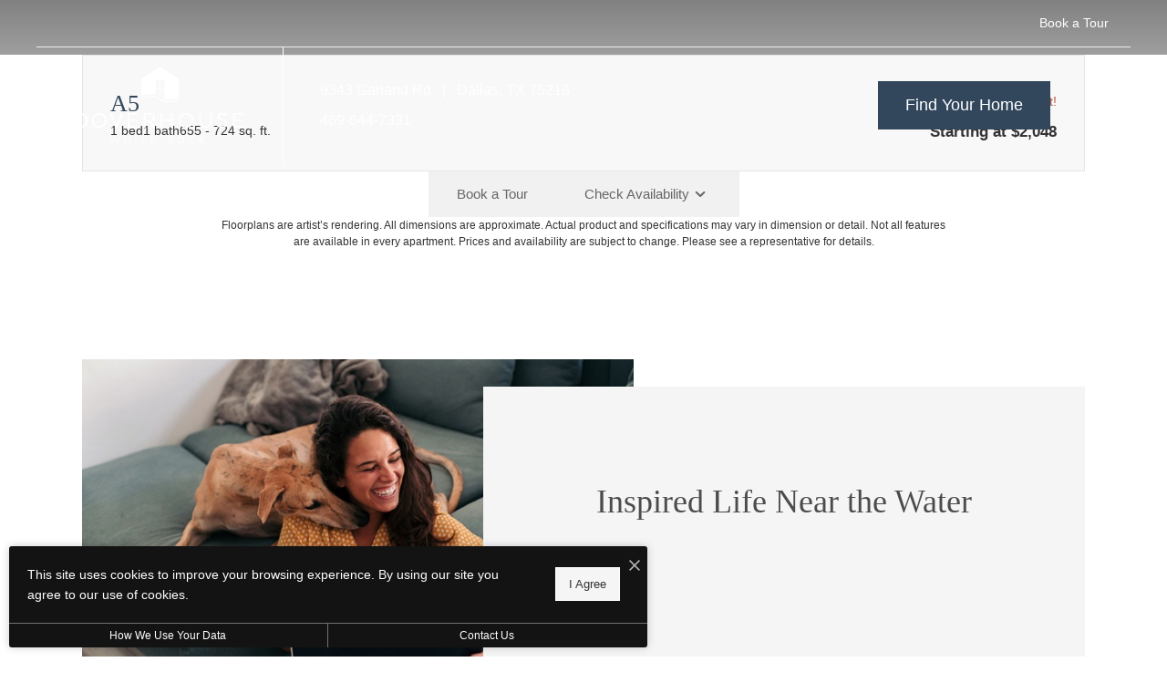

--- FILE ---
content_type: text/html; charset=UTF-8
request_url: https://doverhousewhiterock.com/floorplans/?action=check-pricing-cache&property_id=
body_size: -627
content:
{"built_on":1768766347}

--- FILE ---
content_type: text/html; charset=UTF-8
request_url: https://doverhousewhiterock.com/floorplans/_fp-renderable/params%3Ainstance%3D5257847278cb88c1108de037b0eec3f9%26action%3Drender%26type%3Dunit-table%26resource%3Dfloorplan%26id%3D5%26perPage%3D/?forcecache=1
body_size: 2468
content:
<div data-jd-fp-selector="unit-table" class="jd-fp-unit-table jd-fp-unit-table--layout-v2">
                <div class="jd-fp-unit-table__rows">
                        

            <a data-jd-fp-selector="unit-row" data-page="1" data-layout="v2" class="jd-fp-unit-table__item jd-fp-unit-table__item-chunk-one-count-2 jd-fp-unit-table__item-chunk-two-count-2" style=" " href="/floorplans/unit-d150c7b9ab09e8809d100c46c83648f2/">
            <script type="application/json"data-jd-fp-selector="unit-data">{"type":"unit","slug":"d150c7b9ab09e8809d100c46c83648f2","permalink":"\/floorplans\/unit-d150c7b9ab09e8809d100c46c83648f2\/","id":217039,"id_value":"4684623","property_id":"13911","apartment_number":"2440","availability_count":0,"floorplan_id":5,"floorplan_title":"A5","title":"#2440","info_text":"<span>1 bed<\/span><span>1 bath<\/span><span>694 sq. ft.<\/span>","bedrooms":"1","bathrooms":"1","addition":null,"misc":null,"building":"2","building_display":null,"bedrooms_display":"1 bed","bathrooms_display":"1 bath","square_feet_display":"694 sq. ft.","square_feet":"694","rent_min":"2048","rent_max":"2048","price":"Starting at $2,048","price_display":"Starting at $2,048 ","price_itemized":[],"price_term_origin":null,"price_entity":{"origin":"unit","term":0,"termDisplay":"","termOptionDisplay":"","date":"2026-02-07","priceLow":2048,"priceHigh":2048,"priceDisplay":"Starting at $2,048 ","priceDisplayNoFees":"","pricingReflectFees":false,"best":null,"adjusted":{"low_no_fees":"2048","low":"2048","low_with_movein_fees":"2048","low_moveout_fees":"0","low_application_fees":"0","high_no_fees":"2048","high":"2048","high_with_movein_fees":"2048","high_moveout_fees":"0","high_application_fees":"0","display_no_fees":"Starting at $2,048","display":"Starting at $2,048","display_with_movein_fees":"$2,048","display_moveout_fees":"","display_application_fees":"","fees_prorated":false,"base_rent_prorated":false,"term_matching_price":""},"itemized":[]},"available_date":"1770444000","available_display":"Available Feb 07","arbitrary_filter_links":[],"thumbnail":{"src":"https:\/\/doverhousewhiterock.com\/assets\/images\/a5.svg","title":"#2440 - 1 bedroom floorplan layout with 1 bathroom and 694 square feet","alt":"#2440 - 1 bedroom floorplan layout with 1 bathroom and 694 square feet"},"engrain_data":{"embed_url":"https:\/\/sightmap.com\/embed\/yzvgxm77wln?enable_api=1&origin=https:\/\/doverhousewhiterock.com","asset_id":"13911","unit_id":"4684623","floor_id":"58865","floor_name":"4"},"card_html":"<a data-jd-fp-selector=\"unit-card\" title=\"#2440\" aria-label=\"View #2440\" href=\"\/floorplans\/unit-d150c7b9ab09e8809d100c46c83648f2\/\" data-unit=\"d150c7b9ab09e8809d100c46c83648f2\" class=\"jd-fp-unit-card jd-fp-unit-card--row  jd-fp-unit-card--style-default\">\n        <div class=\"jd-fp-unit-card__container\">\n            <div class=\"jd-fp-unit-card__col jd-fp-unit-card__col--image\">\n\t\t\t\t                <div class=\"jd-fp-unit-card__image\">\n                    <img src=\"https:\/\/doverhousewhiterock.com\/assets\/images\/a5.svg\" title=\"#2440 - 1 bedroom floorplan layout with 1 bathroom and 694 square feet\" alt=\"#2440 - 1 bedroom floorplan layout with 1 bathroom and 694 square feet\"\/>\n                <\/div>\n\t\t\t\t                    <p class=\"jd-fp-unit-card__floorplan-title\">\n                        <span>A5<\/span>\n                    <\/p>\n\t\t\t\t            <\/div>\n            <div class=\"jd-fp-unit-card__col jd-fp-unit-card__col--details\">\n                <div class=\"jd-fp-card-info jd-fp-card-info--y-adaptive jd-fp-card-info--small-text\">\n                    <div class=\"jd-fp-card-info__group\">\n                        <div class=\"jd-fp-unit-card__divergence-tag jd-fp-card-info__text\">\n                            <span class=\"jd-fp-card-info__badge\">Outside price filter range<\/span>\n                        <\/div>\n                        <div class=\"jd-fp-card-info__text jd-fp-card-info__text--align-baseline jd-fp-card-info__text--space-between\">\n                            <span class=\"jd-fp-card-info__title jd-fp-card-info__title--large\">#2440<\/span>\n\n                                                            <span class=\"jd-fp-card-info__text--brand \">Available Feb 07<\/span>\n                                                    <\/div>\n                        <div class=\"jd-fp-card-info__group\">\n\t\t\t\t\t\t                            <p class=\"jd-fp-card-info__text\">\n\t\t\t\t\t\t\t\t<span>1 bed<\/span><span>1 bath<\/span><span>694 sq. ft.<\/span>                            <\/p>\n\t\t\t\t\t\t\n                                                    <p class=\"jd-fp-card-info__spacer\"><span><\/span><\/p>\n                                                <\/div>\n                    <\/div>\n\t\t\t\t\t                        <div class=\"jd-fp-card-info__group jd-fp-card-info__group--gap-small\">\n                            <span class=\"jd-fp-card-info__text jd-fp-card-info__text--stack\">\n                                <span data-jd-fp-adp=\"display\" class=\"jd-fp-strong-text\">Starting at $2,048 <\/span>\n                                                            <\/span>\n                        <\/div>\n\t\t\t\t\t                <\/div>\n            <\/div>\n        <\/div>\n    <\/a>","specials":[],"amenities":[],"tours":[],"lease_terms":[],"seo_title":null,"seo_description":null,"visible_data_points":["bed_bath","square_feet","pricing","available_date","floor","square_feet_unit","floorplan_unit_card_tooltip"],"lease_link_data":{"lease_link_raw":"\/check-availability\/?SiteId=5027418&UnitId=58&SearchUrl=https%3A%2F%2Fdoverhousewhiterock.com%2Ffloorplans%2F&MoveInDate={date}&LeaseTerm={term}","lease_link":"\/check-availability\/?SiteId=5027418&UnitId=58&SearchUrl=https%3A%2F%2Fdoverhousewhiterock.com%2Ffloorplans%2F&MoveInDate={date}&LeaseTerm={term}","start_date":"2026-02-07","end_date":"2026-03-08","date_format":"","skip_step_exclusions":{"start_date_offset":false,"excluded_days_of_week":[],"excluded_dates":[]},"lease_link_override":null}}</script>
            
            <div class="jd-fp-unit-table__row">
                <div class="jd-fp-unit-table__col jd-fp-unit-table__col--title">
                    <div class="jd-fp-unit-table__title">
                                                    <span data-jd-fp-selector="unit-action" data-action="map" class="jd-fp-unit-table__title-map-icon" data-jd-fp-tooltip="View on Map"><?xml version="1.0" encoding="UTF-8"?>
<svg xmlns="http://www.w3.org/2000/svg" version="1.1" viewBox="0 0 24 24">
  <!-- Generator: Adobe Illustrator 28.6.0, SVG Export Plug-In . SVG Version: 1.2.0 Build 709)  -->
  <g>
    <g id="Layer_1">
      <g>
        <path d="M13.249,13.0146c.5986-.2476,1.1045-.6631,1.4648-1.2017.3594-.5386.5498-1.1655.5498-1.813,0-.8706-.3398-1.6899-.9561-2.3076-1.0762-1.0747-2.8584-1.2505-4.1206-.4053-.5386.3599-.9541.8662-1.2017,1.4639-.248.5981-.3125,1.2505-.1855,1.8853.126.6348.4346,1.2129.8926,1.6719.4585.4575,1.0366.7661,1.6709.8921.2119.042.4263.0635.6396.0635.4253,0,.8477-.084,1.2461-.249Z" fill="#202020"/>
        <path d="M17.6572,4.3433c-1.5117-1.5112-3.5205-2.3433-5.6572-2.3433s-4.1465.832-5.6567,2.3433c-1.5112,1.5103-2.3433,3.5195-2.3433,5.6567,0,2.2485,1.1987,4.876,3.5625,7.8076,1.1475,1.4229,3.7534,4.1924,4.4375,4.1924.6768,0,4.2959-3.9932,4.4561-4.1924,1.6172-2.0127,3.5439-5,3.5439-7.8076,0-2.1372-.832-4.146-2.3428-5.6567ZM8.2012,15.3271c-1.4604-2.0654-2.2012-3.8579-2.2012-5.3271,0-1.6025.624-3.1094,1.7573-4.2427s2.6401-1.7573,4.2427-1.7573,3.1094.624,4.2432,1.7573c1.1328,1.1328,1.7568,2.6396,1.7568,4.2427,0,1.4692-.7402,3.2637-2.2012,5.332-1.4473,2.0479-3.1387,3.7021-3.7988,4.3184-.665-.625-2.3662-2.2969-3.7988-4.3232Z" fill="#202020"/>
      </g>
    </g>
  </g>
</svg></span>
                                                <span>
                            #2440                        </span>
                    </div>
                                    </div>

                                    <div class="jd-fp-unit-table__col">
                        <div class="jd-fp-unit-table__info jd-fp-unit-table__info--flow jd-fp-unit-table__info--count-2">
                                                            <span  class="jd-fp-unit-table__info--floor">Floor 4</span>
                                                            <span  class="jd-fp-unit-table__info--sq-ft">694 sq. ft.</span>
                                                    </div>
                    </div>
                
                <div class="jd-fp-unit-table__col">
                    <div class="jd-fp-unit-table__info jd-fp-unit-table__info--flow jd-fp-unit-table__info--count-2">
                                                    <span data-jd-fp-adp="display" class="jd-fp-unit-table__info--price">
                                                                    Starting at $2,048                                                             </span>
                                                    <span  class="jd-fp-unit-table__info--availability-term">
                                                                    <span class="jd-fp-unit-table__info">
                                                                            </span>
                                                            </span>
                                            </div>
                </div>

                                    <div class="jd-fp-unit-table__col jd-fp-unit-table__col--end">
                        <div class="jd-fp-unit-table__info">
                            <span class="jd-fp-strong-text jd-fp-brand-text">Available Feb 07</span>
                        </div>
                    </div>
                            </div>
        </a>
        </div>
        </div>

--- FILE ---
content_type: text/html; charset=utf-8
request_url: https://www.google.com/recaptcha/api2/anchor?ar=1&k=6Lffde4dAAAAADWIrxphPiyalsP6kZHgCEMUZugY&co=aHR0cHM6Ly9kb3ZlcmhvdXNld2hpdGVyb2NrLmNvbTo0NDM.&hl=en&v=PoyoqOPhxBO7pBk68S4YbpHZ&size=invisible&anchor-ms=20000&execute-ms=30000&cb=ne0gpteuizms
body_size: 49555
content:
<!DOCTYPE HTML><html dir="ltr" lang="en"><head><meta http-equiv="Content-Type" content="text/html; charset=UTF-8">
<meta http-equiv="X-UA-Compatible" content="IE=edge">
<title>reCAPTCHA</title>
<style type="text/css">
/* cyrillic-ext */
@font-face {
  font-family: 'Roboto';
  font-style: normal;
  font-weight: 400;
  font-stretch: 100%;
  src: url(//fonts.gstatic.com/s/roboto/v48/KFO7CnqEu92Fr1ME7kSn66aGLdTylUAMa3GUBHMdazTgWw.woff2) format('woff2');
  unicode-range: U+0460-052F, U+1C80-1C8A, U+20B4, U+2DE0-2DFF, U+A640-A69F, U+FE2E-FE2F;
}
/* cyrillic */
@font-face {
  font-family: 'Roboto';
  font-style: normal;
  font-weight: 400;
  font-stretch: 100%;
  src: url(//fonts.gstatic.com/s/roboto/v48/KFO7CnqEu92Fr1ME7kSn66aGLdTylUAMa3iUBHMdazTgWw.woff2) format('woff2');
  unicode-range: U+0301, U+0400-045F, U+0490-0491, U+04B0-04B1, U+2116;
}
/* greek-ext */
@font-face {
  font-family: 'Roboto';
  font-style: normal;
  font-weight: 400;
  font-stretch: 100%;
  src: url(//fonts.gstatic.com/s/roboto/v48/KFO7CnqEu92Fr1ME7kSn66aGLdTylUAMa3CUBHMdazTgWw.woff2) format('woff2');
  unicode-range: U+1F00-1FFF;
}
/* greek */
@font-face {
  font-family: 'Roboto';
  font-style: normal;
  font-weight: 400;
  font-stretch: 100%;
  src: url(//fonts.gstatic.com/s/roboto/v48/KFO7CnqEu92Fr1ME7kSn66aGLdTylUAMa3-UBHMdazTgWw.woff2) format('woff2');
  unicode-range: U+0370-0377, U+037A-037F, U+0384-038A, U+038C, U+038E-03A1, U+03A3-03FF;
}
/* math */
@font-face {
  font-family: 'Roboto';
  font-style: normal;
  font-weight: 400;
  font-stretch: 100%;
  src: url(//fonts.gstatic.com/s/roboto/v48/KFO7CnqEu92Fr1ME7kSn66aGLdTylUAMawCUBHMdazTgWw.woff2) format('woff2');
  unicode-range: U+0302-0303, U+0305, U+0307-0308, U+0310, U+0312, U+0315, U+031A, U+0326-0327, U+032C, U+032F-0330, U+0332-0333, U+0338, U+033A, U+0346, U+034D, U+0391-03A1, U+03A3-03A9, U+03B1-03C9, U+03D1, U+03D5-03D6, U+03F0-03F1, U+03F4-03F5, U+2016-2017, U+2034-2038, U+203C, U+2040, U+2043, U+2047, U+2050, U+2057, U+205F, U+2070-2071, U+2074-208E, U+2090-209C, U+20D0-20DC, U+20E1, U+20E5-20EF, U+2100-2112, U+2114-2115, U+2117-2121, U+2123-214F, U+2190, U+2192, U+2194-21AE, U+21B0-21E5, U+21F1-21F2, U+21F4-2211, U+2213-2214, U+2216-22FF, U+2308-230B, U+2310, U+2319, U+231C-2321, U+2336-237A, U+237C, U+2395, U+239B-23B7, U+23D0, U+23DC-23E1, U+2474-2475, U+25AF, U+25B3, U+25B7, U+25BD, U+25C1, U+25CA, U+25CC, U+25FB, U+266D-266F, U+27C0-27FF, U+2900-2AFF, U+2B0E-2B11, U+2B30-2B4C, U+2BFE, U+3030, U+FF5B, U+FF5D, U+1D400-1D7FF, U+1EE00-1EEFF;
}
/* symbols */
@font-face {
  font-family: 'Roboto';
  font-style: normal;
  font-weight: 400;
  font-stretch: 100%;
  src: url(//fonts.gstatic.com/s/roboto/v48/KFO7CnqEu92Fr1ME7kSn66aGLdTylUAMaxKUBHMdazTgWw.woff2) format('woff2');
  unicode-range: U+0001-000C, U+000E-001F, U+007F-009F, U+20DD-20E0, U+20E2-20E4, U+2150-218F, U+2190, U+2192, U+2194-2199, U+21AF, U+21E6-21F0, U+21F3, U+2218-2219, U+2299, U+22C4-22C6, U+2300-243F, U+2440-244A, U+2460-24FF, U+25A0-27BF, U+2800-28FF, U+2921-2922, U+2981, U+29BF, U+29EB, U+2B00-2BFF, U+4DC0-4DFF, U+FFF9-FFFB, U+10140-1018E, U+10190-1019C, U+101A0, U+101D0-101FD, U+102E0-102FB, U+10E60-10E7E, U+1D2C0-1D2D3, U+1D2E0-1D37F, U+1F000-1F0FF, U+1F100-1F1AD, U+1F1E6-1F1FF, U+1F30D-1F30F, U+1F315, U+1F31C, U+1F31E, U+1F320-1F32C, U+1F336, U+1F378, U+1F37D, U+1F382, U+1F393-1F39F, U+1F3A7-1F3A8, U+1F3AC-1F3AF, U+1F3C2, U+1F3C4-1F3C6, U+1F3CA-1F3CE, U+1F3D4-1F3E0, U+1F3ED, U+1F3F1-1F3F3, U+1F3F5-1F3F7, U+1F408, U+1F415, U+1F41F, U+1F426, U+1F43F, U+1F441-1F442, U+1F444, U+1F446-1F449, U+1F44C-1F44E, U+1F453, U+1F46A, U+1F47D, U+1F4A3, U+1F4B0, U+1F4B3, U+1F4B9, U+1F4BB, U+1F4BF, U+1F4C8-1F4CB, U+1F4D6, U+1F4DA, U+1F4DF, U+1F4E3-1F4E6, U+1F4EA-1F4ED, U+1F4F7, U+1F4F9-1F4FB, U+1F4FD-1F4FE, U+1F503, U+1F507-1F50B, U+1F50D, U+1F512-1F513, U+1F53E-1F54A, U+1F54F-1F5FA, U+1F610, U+1F650-1F67F, U+1F687, U+1F68D, U+1F691, U+1F694, U+1F698, U+1F6AD, U+1F6B2, U+1F6B9-1F6BA, U+1F6BC, U+1F6C6-1F6CF, U+1F6D3-1F6D7, U+1F6E0-1F6EA, U+1F6F0-1F6F3, U+1F6F7-1F6FC, U+1F700-1F7FF, U+1F800-1F80B, U+1F810-1F847, U+1F850-1F859, U+1F860-1F887, U+1F890-1F8AD, U+1F8B0-1F8BB, U+1F8C0-1F8C1, U+1F900-1F90B, U+1F93B, U+1F946, U+1F984, U+1F996, U+1F9E9, U+1FA00-1FA6F, U+1FA70-1FA7C, U+1FA80-1FA89, U+1FA8F-1FAC6, U+1FACE-1FADC, U+1FADF-1FAE9, U+1FAF0-1FAF8, U+1FB00-1FBFF;
}
/* vietnamese */
@font-face {
  font-family: 'Roboto';
  font-style: normal;
  font-weight: 400;
  font-stretch: 100%;
  src: url(//fonts.gstatic.com/s/roboto/v48/KFO7CnqEu92Fr1ME7kSn66aGLdTylUAMa3OUBHMdazTgWw.woff2) format('woff2');
  unicode-range: U+0102-0103, U+0110-0111, U+0128-0129, U+0168-0169, U+01A0-01A1, U+01AF-01B0, U+0300-0301, U+0303-0304, U+0308-0309, U+0323, U+0329, U+1EA0-1EF9, U+20AB;
}
/* latin-ext */
@font-face {
  font-family: 'Roboto';
  font-style: normal;
  font-weight: 400;
  font-stretch: 100%;
  src: url(//fonts.gstatic.com/s/roboto/v48/KFO7CnqEu92Fr1ME7kSn66aGLdTylUAMa3KUBHMdazTgWw.woff2) format('woff2');
  unicode-range: U+0100-02BA, U+02BD-02C5, U+02C7-02CC, U+02CE-02D7, U+02DD-02FF, U+0304, U+0308, U+0329, U+1D00-1DBF, U+1E00-1E9F, U+1EF2-1EFF, U+2020, U+20A0-20AB, U+20AD-20C0, U+2113, U+2C60-2C7F, U+A720-A7FF;
}
/* latin */
@font-face {
  font-family: 'Roboto';
  font-style: normal;
  font-weight: 400;
  font-stretch: 100%;
  src: url(//fonts.gstatic.com/s/roboto/v48/KFO7CnqEu92Fr1ME7kSn66aGLdTylUAMa3yUBHMdazQ.woff2) format('woff2');
  unicode-range: U+0000-00FF, U+0131, U+0152-0153, U+02BB-02BC, U+02C6, U+02DA, U+02DC, U+0304, U+0308, U+0329, U+2000-206F, U+20AC, U+2122, U+2191, U+2193, U+2212, U+2215, U+FEFF, U+FFFD;
}
/* cyrillic-ext */
@font-face {
  font-family: 'Roboto';
  font-style: normal;
  font-weight: 500;
  font-stretch: 100%;
  src: url(//fonts.gstatic.com/s/roboto/v48/KFO7CnqEu92Fr1ME7kSn66aGLdTylUAMa3GUBHMdazTgWw.woff2) format('woff2');
  unicode-range: U+0460-052F, U+1C80-1C8A, U+20B4, U+2DE0-2DFF, U+A640-A69F, U+FE2E-FE2F;
}
/* cyrillic */
@font-face {
  font-family: 'Roboto';
  font-style: normal;
  font-weight: 500;
  font-stretch: 100%;
  src: url(//fonts.gstatic.com/s/roboto/v48/KFO7CnqEu92Fr1ME7kSn66aGLdTylUAMa3iUBHMdazTgWw.woff2) format('woff2');
  unicode-range: U+0301, U+0400-045F, U+0490-0491, U+04B0-04B1, U+2116;
}
/* greek-ext */
@font-face {
  font-family: 'Roboto';
  font-style: normal;
  font-weight: 500;
  font-stretch: 100%;
  src: url(//fonts.gstatic.com/s/roboto/v48/KFO7CnqEu92Fr1ME7kSn66aGLdTylUAMa3CUBHMdazTgWw.woff2) format('woff2');
  unicode-range: U+1F00-1FFF;
}
/* greek */
@font-face {
  font-family: 'Roboto';
  font-style: normal;
  font-weight: 500;
  font-stretch: 100%;
  src: url(//fonts.gstatic.com/s/roboto/v48/KFO7CnqEu92Fr1ME7kSn66aGLdTylUAMa3-UBHMdazTgWw.woff2) format('woff2');
  unicode-range: U+0370-0377, U+037A-037F, U+0384-038A, U+038C, U+038E-03A1, U+03A3-03FF;
}
/* math */
@font-face {
  font-family: 'Roboto';
  font-style: normal;
  font-weight: 500;
  font-stretch: 100%;
  src: url(//fonts.gstatic.com/s/roboto/v48/KFO7CnqEu92Fr1ME7kSn66aGLdTylUAMawCUBHMdazTgWw.woff2) format('woff2');
  unicode-range: U+0302-0303, U+0305, U+0307-0308, U+0310, U+0312, U+0315, U+031A, U+0326-0327, U+032C, U+032F-0330, U+0332-0333, U+0338, U+033A, U+0346, U+034D, U+0391-03A1, U+03A3-03A9, U+03B1-03C9, U+03D1, U+03D5-03D6, U+03F0-03F1, U+03F4-03F5, U+2016-2017, U+2034-2038, U+203C, U+2040, U+2043, U+2047, U+2050, U+2057, U+205F, U+2070-2071, U+2074-208E, U+2090-209C, U+20D0-20DC, U+20E1, U+20E5-20EF, U+2100-2112, U+2114-2115, U+2117-2121, U+2123-214F, U+2190, U+2192, U+2194-21AE, U+21B0-21E5, U+21F1-21F2, U+21F4-2211, U+2213-2214, U+2216-22FF, U+2308-230B, U+2310, U+2319, U+231C-2321, U+2336-237A, U+237C, U+2395, U+239B-23B7, U+23D0, U+23DC-23E1, U+2474-2475, U+25AF, U+25B3, U+25B7, U+25BD, U+25C1, U+25CA, U+25CC, U+25FB, U+266D-266F, U+27C0-27FF, U+2900-2AFF, U+2B0E-2B11, U+2B30-2B4C, U+2BFE, U+3030, U+FF5B, U+FF5D, U+1D400-1D7FF, U+1EE00-1EEFF;
}
/* symbols */
@font-face {
  font-family: 'Roboto';
  font-style: normal;
  font-weight: 500;
  font-stretch: 100%;
  src: url(//fonts.gstatic.com/s/roboto/v48/KFO7CnqEu92Fr1ME7kSn66aGLdTylUAMaxKUBHMdazTgWw.woff2) format('woff2');
  unicode-range: U+0001-000C, U+000E-001F, U+007F-009F, U+20DD-20E0, U+20E2-20E4, U+2150-218F, U+2190, U+2192, U+2194-2199, U+21AF, U+21E6-21F0, U+21F3, U+2218-2219, U+2299, U+22C4-22C6, U+2300-243F, U+2440-244A, U+2460-24FF, U+25A0-27BF, U+2800-28FF, U+2921-2922, U+2981, U+29BF, U+29EB, U+2B00-2BFF, U+4DC0-4DFF, U+FFF9-FFFB, U+10140-1018E, U+10190-1019C, U+101A0, U+101D0-101FD, U+102E0-102FB, U+10E60-10E7E, U+1D2C0-1D2D3, U+1D2E0-1D37F, U+1F000-1F0FF, U+1F100-1F1AD, U+1F1E6-1F1FF, U+1F30D-1F30F, U+1F315, U+1F31C, U+1F31E, U+1F320-1F32C, U+1F336, U+1F378, U+1F37D, U+1F382, U+1F393-1F39F, U+1F3A7-1F3A8, U+1F3AC-1F3AF, U+1F3C2, U+1F3C4-1F3C6, U+1F3CA-1F3CE, U+1F3D4-1F3E0, U+1F3ED, U+1F3F1-1F3F3, U+1F3F5-1F3F7, U+1F408, U+1F415, U+1F41F, U+1F426, U+1F43F, U+1F441-1F442, U+1F444, U+1F446-1F449, U+1F44C-1F44E, U+1F453, U+1F46A, U+1F47D, U+1F4A3, U+1F4B0, U+1F4B3, U+1F4B9, U+1F4BB, U+1F4BF, U+1F4C8-1F4CB, U+1F4D6, U+1F4DA, U+1F4DF, U+1F4E3-1F4E6, U+1F4EA-1F4ED, U+1F4F7, U+1F4F9-1F4FB, U+1F4FD-1F4FE, U+1F503, U+1F507-1F50B, U+1F50D, U+1F512-1F513, U+1F53E-1F54A, U+1F54F-1F5FA, U+1F610, U+1F650-1F67F, U+1F687, U+1F68D, U+1F691, U+1F694, U+1F698, U+1F6AD, U+1F6B2, U+1F6B9-1F6BA, U+1F6BC, U+1F6C6-1F6CF, U+1F6D3-1F6D7, U+1F6E0-1F6EA, U+1F6F0-1F6F3, U+1F6F7-1F6FC, U+1F700-1F7FF, U+1F800-1F80B, U+1F810-1F847, U+1F850-1F859, U+1F860-1F887, U+1F890-1F8AD, U+1F8B0-1F8BB, U+1F8C0-1F8C1, U+1F900-1F90B, U+1F93B, U+1F946, U+1F984, U+1F996, U+1F9E9, U+1FA00-1FA6F, U+1FA70-1FA7C, U+1FA80-1FA89, U+1FA8F-1FAC6, U+1FACE-1FADC, U+1FADF-1FAE9, U+1FAF0-1FAF8, U+1FB00-1FBFF;
}
/* vietnamese */
@font-face {
  font-family: 'Roboto';
  font-style: normal;
  font-weight: 500;
  font-stretch: 100%;
  src: url(//fonts.gstatic.com/s/roboto/v48/KFO7CnqEu92Fr1ME7kSn66aGLdTylUAMa3OUBHMdazTgWw.woff2) format('woff2');
  unicode-range: U+0102-0103, U+0110-0111, U+0128-0129, U+0168-0169, U+01A0-01A1, U+01AF-01B0, U+0300-0301, U+0303-0304, U+0308-0309, U+0323, U+0329, U+1EA0-1EF9, U+20AB;
}
/* latin-ext */
@font-face {
  font-family: 'Roboto';
  font-style: normal;
  font-weight: 500;
  font-stretch: 100%;
  src: url(//fonts.gstatic.com/s/roboto/v48/KFO7CnqEu92Fr1ME7kSn66aGLdTylUAMa3KUBHMdazTgWw.woff2) format('woff2');
  unicode-range: U+0100-02BA, U+02BD-02C5, U+02C7-02CC, U+02CE-02D7, U+02DD-02FF, U+0304, U+0308, U+0329, U+1D00-1DBF, U+1E00-1E9F, U+1EF2-1EFF, U+2020, U+20A0-20AB, U+20AD-20C0, U+2113, U+2C60-2C7F, U+A720-A7FF;
}
/* latin */
@font-face {
  font-family: 'Roboto';
  font-style: normal;
  font-weight: 500;
  font-stretch: 100%;
  src: url(//fonts.gstatic.com/s/roboto/v48/KFO7CnqEu92Fr1ME7kSn66aGLdTylUAMa3yUBHMdazQ.woff2) format('woff2');
  unicode-range: U+0000-00FF, U+0131, U+0152-0153, U+02BB-02BC, U+02C6, U+02DA, U+02DC, U+0304, U+0308, U+0329, U+2000-206F, U+20AC, U+2122, U+2191, U+2193, U+2212, U+2215, U+FEFF, U+FFFD;
}
/* cyrillic-ext */
@font-face {
  font-family: 'Roboto';
  font-style: normal;
  font-weight: 900;
  font-stretch: 100%;
  src: url(//fonts.gstatic.com/s/roboto/v48/KFO7CnqEu92Fr1ME7kSn66aGLdTylUAMa3GUBHMdazTgWw.woff2) format('woff2');
  unicode-range: U+0460-052F, U+1C80-1C8A, U+20B4, U+2DE0-2DFF, U+A640-A69F, U+FE2E-FE2F;
}
/* cyrillic */
@font-face {
  font-family: 'Roboto';
  font-style: normal;
  font-weight: 900;
  font-stretch: 100%;
  src: url(//fonts.gstatic.com/s/roboto/v48/KFO7CnqEu92Fr1ME7kSn66aGLdTylUAMa3iUBHMdazTgWw.woff2) format('woff2');
  unicode-range: U+0301, U+0400-045F, U+0490-0491, U+04B0-04B1, U+2116;
}
/* greek-ext */
@font-face {
  font-family: 'Roboto';
  font-style: normal;
  font-weight: 900;
  font-stretch: 100%;
  src: url(//fonts.gstatic.com/s/roboto/v48/KFO7CnqEu92Fr1ME7kSn66aGLdTylUAMa3CUBHMdazTgWw.woff2) format('woff2');
  unicode-range: U+1F00-1FFF;
}
/* greek */
@font-face {
  font-family: 'Roboto';
  font-style: normal;
  font-weight: 900;
  font-stretch: 100%;
  src: url(//fonts.gstatic.com/s/roboto/v48/KFO7CnqEu92Fr1ME7kSn66aGLdTylUAMa3-UBHMdazTgWw.woff2) format('woff2');
  unicode-range: U+0370-0377, U+037A-037F, U+0384-038A, U+038C, U+038E-03A1, U+03A3-03FF;
}
/* math */
@font-face {
  font-family: 'Roboto';
  font-style: normal;
  font-weight: 900;
  font-stretch: 100%;
  src: url(//fonts.gstatic.com/s/roboto/v48/KFO7CnqEu92Fr1ME7kSn66aGLdTylUAMawCUBHMdazTgWw.woff2) format('woff2');
  unicode-range: U+0302-0303, U+0305, U+0307-0308, U+0310, U+0312, U+0315, U+031A, U+0326-0327, U+032C, U+032F-0330, U+0332-0333, U+0338, U+033A, U+0346, U+034D, U+0391-03A1, U+03A3-03A9, U+03B1-03C9, U+03D1, U+03D5-03D6, U+03F0-03F1, U+03F4-03F5, U+2016-2017, U+2034-2038, U+203C, U+2040, U+2043, U+2047, U+2050, U+2057, U+205F, U+2070-2071, U+2074-208E, U+2090-209C, U+20D0-20DC, U+20E1, U+20E5-20EF, U+2100-2112, U+2114-2115, U+2117-2121, U+2123-214F, U+2190, U+2192, U+2194-21AE, U+21B0-21E5, U+21F1-21F2, U+21F4-2211, U+2213-2214, U+2216-22FF, U+2308-230B, U+2310, U+2319, U+231C-2321, U+2336-237A, U+237C, U+2395, U+239B-23B7, U+23D0, U+23DC-23E1, U+2474-2475, U+25AF, U+25B3, U+25B7, U+25BD, U+25C1, U+25CA, U+25CC, U+25FB, U+266D-266F, U+27C0-27FF, U+2900-2AFF, U+2B0E-2B11, U+2B30-2B4C, U+2BFE, U+3030, U+FF5B, U+FF5D, U+1D400-1D7FF, U+1EE00-1EEFF;
}
/* symbols */
@font-face {
  font-family: 'Roboto';
  font-style: normal;
  font-weight: 900;
  font-stretch: 100%;
  src: url(//fonts.gstatic.com/s/roboto/v48/KFO7CnqEu92Fr1ME7kSn66aGLdTylUAMaxKUBHMdazTgWw.woff2) format('woff2');
  unicode-range: U+0001-000C, U+000E-001F, U+007F-009F, U+20DD-20E0, U+20E2-20E4, U+2150-218F, U+2190, U+2192, U+2194-2199, U+21AF, U+21E6-21F0, U+21F3, U+2218-2219, U+2299, U+22C4-22C6, U+2300-243F, U+2440-244A, U+2460-24FF, U+25A0-27BF, U+2800-28FF, U+2921-2922, U+2981, U+29BF, U+29EB, U+2B00-2BFF, U+4DC0-4DFF, U+FFF9-FFFB, U+10140-1018E, U+10190-1019C, U+101A0, U+101D0-101FD, U+102E0-102FB, U+10E60-10E7E, U+1D2C0-1D2D3, U+1D2E0-1D37F, U+1F000-1F0FF, U+1F100-1F1AD, U+1F1E6-1F1FF, U+1F30D-1F30F, U+1F315, U+1F31C, U+1F31E, U+1F320-1F32C, U+1F336, U+1F378, U+1F37D, U+1F382, U+1F393-1F39F, U+1F3A7-1F3A8, U+1F3AC-1F3AF, U+1F3C2, U+1F3C4-1F3C6, U+1F3CA-1F3CE, U+1F3D4-1F3E0, U+1F3ED, U+1F3F1-1F3F3, U+1F3F5-1F3F7, U+1F408, U+1F415, U+1F41F, U+1F426, U+1F43F, U+1F441-1F442, U+1F444, U+1F446-1F449, U+1F44C-1F44E, U+1F453, U+1F46A, U+1F47D, U+1F4A3, U+1F4B0, U+1F4B3, U+1F4B9, U+1F4BB, U+1F4BF, U+1F4C8-1F4CB, U+1F4D6, U+1F4DA, U+1F4DF, U+1F4E3-1F4E6, U+1F4EA-1F4ED, U+1F4F7, U+1F4F9-1F4FB, U+1F4FD-1F4FE, U+1F503, U+1F507-1F50B, U+1F50D, U+1F512-1F513, U+1F53E-1F54A, U+1F54F-1F5FA, U+1F610, U+1F650-1F67F, U+1F687, U+1F68D, U+1F691, U+1F694, U+1F698, U+1F6AD, U+1F6B2, U+1F6B9-1F6BA, U+1F6BC, U+1F6C6-1F6CF, U+1F6D3-1F6D7, U+1F6E0-1F6EA, U+1F6F0-1F6F3, U+1F6F7-1F6FC, U+1F700-1F7FF, U+1F800-1F80B, U+1F810-1F847, U+1F850-1F859, U+1F860-1F887, U+1F890-1F8AD, U+1F8B0-1F8BB, U+1F8C0-1F8C1, U+1F900-1F90B, U+1F93B, U+1F946, U+1F984, U+1F996, U+1F9E9, U+1FA00-1FA6F, U+1FA70-1FA7C, U+1FA80-1FA89, U+1FA8F-1FAC6, U+1FACE-1FADC, U+1FADF-1FAE9, U+1FAF0-1FAF8, U+1FB00-1FBFF;
}
/* vietnamese */
@font-face {
  font-family: 'Roboto';
  font-style: normal;
  font-weight: 900;
  font-stretch: 100%;
  src: url(//fonts.gstatic.com/s/roboto/v48/KFO7CnqEu92Fr1ME7kSn66aGLdTylUAMa3OUBHMdazTgWw.woff2) format('woff2');
  unicode-range: U+0102-0103, U+0110-0111, U+0128-0129, U+0168-0169, U+01A0-01A1, U+01AF-01B0, U+0300-0301, U+0303-0304, U+0308-0309, U+0323, U+0329, U+1EA0-1EF9, U+20AB;
}
/* latin-ext */
@font-face {
  font-family: 'Roboto';
  font-style: normal;
  font-weight: 900;
  font-stretch: 100%;
  src: url(//fonts.gstatic.com/s/roboto/v48/KFO7CnqEu92Fr1ME7kSn66aGLdTylUAMa3KUBHMdazTgWw.woff2) format('woff2');
  unicode-range: U+0100-02BA, U+02BD-02C5, U+02C7-02CC, U+02CE-02D7, U+02DD-02FF, U+0304, U+0308, U+0329, U+1D00-1DBF, U+1E00-1E9F, U+1EF2-1EFF, U+2020, U+20A0-20AB, U+20AD-20C0, U+2113, U+2C60-2C7F, U+A720-A7FF;
}
/* latin */
@font-face {
  font-family: 'Roboto';
  font-style: normal;
  font-weight: 900;
  font-stretch: 100%;
  src: url(//fonts.gstatic.com/s/roboto/v48/KFO7CnqEu92Fr1ME7kSn66aGLdTylUAMa3yUBHMdazQ.woff2) format('woff2');
  unicode-range: U+0000-00FF, U+0131, U+0152-0153, U+02BB-02BC, U+02C6, U+02DA, U+02DC, U+0304, U+0308, U+0329, U+2000-206F, U+20AC, U+2122, U+2191, U+2193, U+2212, U+2215, U+FEFF, U+FFFD;
}

</style>
<link rel="stylesheet" type="text/css" href="https://www.gstatic.com/recaptcha/releases/PoyoqOPhxBO7pBk68S4YbpHZ/styles__ltr.css">
<script nonce="PSibiC6eWhZ-II635R4nNQ" type="text/javascript">window['__recaptcha_api'] = 'https://www.google.com/recaptcha/api2/';</script>
<script type="text/javascript" src="https://www.gstatic.com/recaptcha/releases/PoyoqOPhxBO7pBk68S4YbpHZ/recaptcha__en.js" nonce="PSibiC6eWhZ-II635R4nNQ">
      
    </script></head>
<body><div id="rc-anchor-alert" class="rc-anchor-alert"></div>
<input type="hidden" id="recaptcha-token" value="[base64]">
<script type="text/javascript" nonce="PSibiC6eWhZ-II635R4nNQ">
      recaptcha.anchor.Main.init("[\x22ainput\x22,[\x22bgdata\x22,\x22\x22,\[base64]/[base64]/[base64]/ZyhXLGgpOnEoW04sMjEsbF0sVywwKSxoKSxmYWxzZSxmYWxzZSl9Y2F0Y2goayl7RygzNTgsVyk/[base64]/[base64]/[base64]/[base64]/[base64]/[base64]/[base64]/bmV3IEJbT10oRFswXSk6dz09Mj9uZXcgQltPXShEWzBdLERbMV0pOnc9PTM/bmV3IEJbT10oRFswXSxEWzFdLERbMl0pOnc9PTQ/[base64]/[base64]/[base64]/[base64]/[base64]\\u003d\x22,\[base64]\x22,\x22YcK5wow7S8Kpw5Arwr3CsR0Vwo9mw4nDgCTDvDshPsOwFMOEdjdzwoMnXMKYHMOqTRp7BUrDvQ3DrnDCgx/[base64]/CcKuwp1nw7sawpHDpsOFP8KrA8OIw5rCicO2YlTDgMKLw7XDlA4HwoB2w6/CucK+LMKgPcOwLwZawpFwW8OvEG8Xwr7DpwLDun13wqpuEi7DisKXCEF/DCbDt8OWwpcDIcKWw5/CpcOVw5zDgyYFRm3CmsKYwqLDkVELwpPDrsOPwpo3wqvDicKFwqbCo8KIYS4+woPCskHDtlo8wrvCicKiwrIvIsKUw6NMLcKmwq0cPsKnwoTCtcKifcO6BcKgw63Cg1rDr8K5w7Q3acOcJMKvcsO/w43CvcOdMsO8cwbDmTo8w7BQw5bDuMO1AMOmAMOtBMO+D38KWxPCuSnCv8KFCQNQw7chw6PDm1NzDzbCrhVQeMObIcOLw5fDusOBwqDCuhTCgUvDlE9+w4zCkjfCoMOOwoPDggvDkcKBwodWw55hw70Ow5k0KSvCjgnDpXcxw4/Cmy5iL8OcwrUOwoB5BsK+w7LCjMOGH8KJwqjDtjbCriTCkiTDssKjJTQgwrl/fkYewrDDmGQBFjvCncKbH8KBO1HDssO4Y8OtXMKATUXDsgTCssOjaXECfsOeXcKPwqnDv1vDvXUTwpPDisOHc8Ozw7nCn1fDq8Odw7vDoMKhCsOuwqXDhBpVw6RmLcKzw4fDumlybX7DrBtDw4rCkMK4csOOw6jDg8KeMcKAw6R/dsOVcMK0BsKfCmICwod5wr9YwopMwpfDvXpSwrhyZX7CinAHwp7DlMO0FxwRXEVpVxrDmsOgwr3DmRpow6cCEQp9I1Riwr0Ef0ImGFMVBFnCoC5Nw7zDuTDCqcK/[base64]/CvcK2wrF6w6HDjAvCvFXCrsK8wqM8U2wFM3LCjMOMwq7DuCLCrcK8csKWFQAqfMKowqUDAMOnwpstQ8O1wp8fbMOxC8Ocw4YnCMK7PsOOwpzCqX5Cw6ZeWmvDhFDCi8K/wprDpFMvXRvDvsOmwqUNw6vCrcOvw6jDgVTDryMFLHEUH8Oswo9dXcOqw4DCpsKIVMKRCMK/woY5w5HDt2jCgMKBTVgSLDPDtMKDJ8OhwpDDscKKbAbCnTPDh2hUw7TChsOew5QjwqzCkH/DsVnDmhJxVkwqO8KmAcO0YMORw5cmw7Q/JgLDmWg1wrVxVXXDgcOIwpRqR8KFwrAxTWtTwp5+w7gvf8OHPhDDin5vesOrAlMRYsKLw6shw73DmsKBTCLCn1/[base64]/Cs8KtMsKlw4tFIsOtcTF2NmFjwohIwpB2FMOrDVjDnT8nAcONworDvcKMw4ggBynDucO/YV1lEcKKwoLCocKBw4rDiMOuwpvDn8O0w5/Co3xGQ8KVwqsZVSwvw6LDpj3Dj8Oyw7/Dh8OITMOhwonCtMKQwqHCnSx1wqsRXcOpwotDwqpuw7jDvMOTBWPCt3jCpTpYw4sBOcOfwrXDicKaRcOJw7jCvMK+w6phPiXDqsK8wr3Ci8O/SnPDnXVowqbDrgkiw73CtV3Ck3FiU0tQT8OWE3lqdl3Di1jCncOAwqzClcOkA2fChW/ClTcEfQHCoMO1w710w79RwpR3woZJQjPCokPDvcKAcsOCIcKeSzALwojCiE8lw7vCrXrCpsOLZ8O2QyzCqsOnwpzDu8Kgw7Few67CosOCwpvCtlpcwppdH0/DoMKhw6HCsMKYWCkIFTA0wo8LWMKDwrV6KcOywp7Dj8O0w6HDn8Kxw6AUw4DDhsO5wrlfwpNYw5PCqCwMD8K4WkF2wr/DmcOIwq98w5tbw6fCvR8NQMO+T8O3G3kKIlpfInAfXSrCrhzDpQnCh8KRwrUNwoPDlMO1QmNAeH5ew4pqecOOw7DDscKhwoIqX8Kgw6xzS8OawpldUcKmMzHDm8KGcj/[base64]/ChcKBw7MXCMK/eMOiOERKw45dwoXCmD7Cq8K7w53DmsOFw6vDrh4kwp7Ci2AfwoXCtcKJQcK7w5DCvMOCSE3DssKmEMK3KMOdw4l8KcOPNn7DrcOCLRfDgsOiwoHDksOeO8KIw7XDkhrCuMO4S8K/wpl0DT/DtcOVNcO5wpZIw5BswrQaT8Ktf34swo1Vw6sfG8K7w4DDiWApfMOwZyd3wpjDh8OowrIzw40Jw6oTwprDi8KtEsO4PMOBw7NvwpnCsyXChsKEIDtoSsONSMK1FHUJcDjDn8KZRMKAw4dyIcKgw7k9woMNwqoyY8KTw7TCksOPwoQ1HcKhZMOJTxrDtcKtwpLCgcKFwr/CoVdMB8K6wpnCuXMuwpLDvsOPDMOmw4rCscOnc1pEw73CpDtTwobCjcK/[base64]/ChsK+HHl1UsOLfQLCqsK1bsOQw6hBPWkcw6fDtsKKwp3DvQkSw53Dq8KZH8KiIMOCdCLDvUtLXj/DpknDvxnDvAcawqtNFcKRw4d8JcKSacOyLsO5wqVsDCrDv8K9w6x5Z8OGw5lvw47DoVIowoTDkDN+ImR7DV/Ch8Klw40gwpfCs8O5w5RHw6vDlE0zw6EGdcKzQcKgNsKbwr7CjcObVjzCshoMwpgUw7lLwqYdwpp/LcKYworCg34/[base64]/CkcODOcKbEhMhwoPDrcKDH1HDh8KKI3/[base64]/DmMKxA8Klw5fDrMK0w5pnw4HCnsO8w6onbcKdw6dWw6/CiSsxPz8Aw4/DqnAvw7DCrsK/c8OBwpRGV8OkasOOw488w6fDhMK/wo7DizHClgPDsRbCgS3CpcONCm3DvcOawoZ0ZXrCmynCrWjCkATDnRNYwq/CpMKueXsmwqV9w4zDg8O8w4giN8KJDMKcw4waw5xdVMK8wrzCoMOww4EeYcO5cAfDpy7DjsKWfknCnSsBI8OTwoYew77DmMKRfgPCqyI5EMKGKsK2I1smw7ILNsOVJcOgVcOKwr1Zw71/YMO5w6EdLjZHw5RtUsK7w54Vw6Nsw7jDthhpGMKXwowDw4wzw5HCgcOfwrfCssOpRsKyWj0cw6NwbcOjwqTCkATClsK0wqPCpMK4UgLDiALCl8Kyb8OtHn8IBGkRw7bDpsOZw64HwpB8w5tLw5Z1IV5aR18Bwq/[base64]/[base64]/HzxcwqJSw5/ClTnCjzF5wpYjbsOKasOxw4ASa8OfTUIdwo7DhcKeVMKqwonDnE9iJ8KJw6rCucOQXwnDuMOvA8OVw6jDi8KwLcO+V8OQwqbDq2snw64jwqrDvEtDU8K3ZQNGw5bDrQnCicOHYcOVacOtw7/DjMOKVsKDw7zDgMO1wq1pY1MnwqjCuMKZwrdCTMOyV8Kfw4pAZsKOw6Jxwr/CmsKzZMOfw5DCs8K2NlbDlArDk8Klw47CiMKGTX5VL8OUcMOfwo0lwqIyLWw8Thp/wrfDjXfCqsK+Oy3ClVPDnmNiS3HDtihGJ8K2O8KGLnPCsAjDpsKEwp4mwphWIkfCncOsw4ZAMmbCqFHDk15oZ8O3w5fCgElKw7nCq8KTZwU2wpjCqsOjdw7CqlJSwpxFLsKuL8K/w6LDugDDqMOzwq/Dv8Ogwr9zd8O+wovCtxUGw5zDjMObWXfCkw8zDSLClm3DksODw7E1LDbDkDHDi8OCwp8dwqHDk3rDlB8AwpvCvR3ClcOUOmUlGDfCkgXDnsK8wpfDtMKxYVjCrXfDiMOEYcO/[base64]/Du8KZW8KYw7vDscKrw4DDrBLCqBlKw6IXLcKJwrXDg8KETMKiwprDvsO4B0Elw6XDisKOOsKPLsOXwrRSSsK6P8Kcw5poS8K0YmhRwpbCgsOvMBFTVcK1wrPDtAljYQvCm8O9NcOnblYGe0bDjsKZBxJkZHNsOsKhRwDDscO6SsOCKsOjw7rDm8OGTw/[base64]/DvsOEwovDmMORPktyw7V4NitSO8OAbMObR8KqwpEMw7V/HRsiw5jCl39qw5EPw6PCiU0DwqvDhMKxwpTCiyFfLj19aXzCrMONDR0kwohlDsOWw4hYZcO/L8KYw7fDtSHDusOUw5PCqgxHw57DpgXDjMKoZcKxw7nCiTl/woFJAcOfw61oUkzDo2lpdMOuwrfDk8OXw7TCiiBtwrofIy7Dqy3ClmvDlMOuTwc/w5jDucO9w4fDjMKLwonCg8OJNwjCvsKvw57DumQhwrvCjnPDs8OHf8K/[base64]/[base64]/ClcKyw57DjDxQY8OuYVkqb0LDhnYhwoXDl37CgmrCh8OSwoRswpoGF8K+XMOnW8KEw5VvQjbDssKQw4hzaMOWXwLCmsKHwqfDssOCRwvCtBgGacK/wqPCvADCuinCl2bCtcKhJsK9w5Noe8OVMiwXPsKNw5/[base64]/CtsOpwqnCs8OBw67DpcKrw6Yzw4/[base64]/[base64]/CngrChsO7EcOzTUgJdnfCgsOSbkDDksOxwqXDt8OWAz8uwqrDig/[base64]/[base64]/CmyHCusKhEClZwo/CpTwBMcK5IR8SEhttE8KIw6HDu8KEX8KXwr7DrhzDhl/Duikqw6HCuiLDm0fDhsORfVB7wqvDvAPCiSPCtcK3ajIsJsKMw71RMTfDrMKow5rCp8OLasKvwrwEfUccVynDtz7Ck8K5CsKBKz/[base64]/DAYAw67CsTFgdMO+wpjCq3LDuCwLwrQuwqAzVEHCg2bDnGXDqCLDrlrDkx/CqsOjwowJwrRow5bCl2VbwqJYw6TClX7CpMKWw6HDmcOuecOLwqJ6KkVxwqnCmsOpw5w0wo7Cg8KQGRrCvgDDtWrChcO6bcObw6lTw6wewpwvw4Ejw6Myw6PDn8KCQ8Ogwo3DrsKRZcKXT8KOH8KWUsO5w6TDjVwNw6Iswrd/wp7DqlTDnUfClgbDnkHDoCzCvDAYUUohwprCgyHCg8K0VB1BDA/DisO7civDnWbDgj7CmsOIw7nDqMKCc0fDoAt5wp44w4ASwpxkwr1he8KjNEBOLFrCjsKOw4lXwoUODcOuw7caw7DDo13CocKBT8KHw5/[base64]/[base64]/Cj8KKVWsVw4JSwpkRcXDCvTPDscOpw7c5w4bCqQrCmiBXwr/[base64]/JcKxwobDuEUvw756M8Kvw6HClMKYw5PCk8OOE8KHSgBrDy/[base64]/wqx5w7PDulPCnk0/[base64]/DqcOkScO6CMO3wrpvw69rLibDksOawqDDlwtJImbCvsK7SMK6wqcIw7zCjVdvKsO4BMKqWmHCiGEoMkPCuVXDj8ONw4JAccKJXsK/w681GsKqDcOIw43ClnPCqMOdw6sXYsOHDx0hPsOrw5bCuMO+w7fCoFxRw79+wpLCnG0xOC0gwpfCnT3DuE84QgEuaTxGw77DkTh9Kg1MbcKQw6cjwr/[base64]/DrkISw7fDr8KOZMKZPMKPAWEDwrgrwoQKaXvDqEhsw77CpgLCtWRewrvDrR3DrVh1w63DjCpdw6o/w6HCvyDCnCshw6rCrl90HF50cVDDoiM8GMOKXEPCn8OMbsO+wrhaOMKdwovCrsOew4bCvDvDmW1gEiEXMXMQwr7CvDxFSlHCmndHw7DDi8OXw4BRPsOCwr/Dj0AJIMK8DTLCiCXCokExwpLCo8KjMUlxw4bDlSrCnsO4FcKqw7cywpMmw48tccO9IMKiw4vDgsKJFTN/[base64]/BUXDjsK6w4zCkj/DhTY9w4rCiSE1VkVnw7hTNMOZBcK8w47CvnzCnk3CqcKQC8KlEQ8NSCIrwrzDusKHwrHDvktIRCLDrTQeVMOJWBdZfznDsR/Dkg4Ow7ViwqwWO8K7wqREwpZfwrdiVcOLeVkxBiPClH7Ciz8YdyAZXTzDgsK0w6pow4XDhcKewohDwrnCq8OKAjslw7/CshbCjS9uW8OTIcOVwrzCvcOTwqrCrMOZDknDmsOwPG/DhAEBblY2woFNwqYCwrLCi8KIwqPCksKPwqslHQLDiXlUw7TCisOiKhszw5oGw6Rjw4fCvMKww4bDi8KqWwhBwpAhwoVbOi7CgcKMwrUJwr48w6tQbB/[base64]/[base64]/CtMKsGHw5fMKEFCwqw6B4XMKAUwDDuMONwoLCszNqVsKRcgkTwrgUwrXCpMO2C8KAcMO6w71QwprClMOGw63Duy8FGcKswqRBwp3CsF8ywp3DuRfCnMK+wq1hwrnDoA/Dtxthw5NUTsKhw5rCl1DClsKKwrjDt8Kdw5ceBcKEwqcaFMO/csKDScOOwo3DnjZow4l2e2cJD2AfZS7DmMKZATnDsMOSSsORw73CjT7Dm8Kofj0MK8OfSxA5TMOMMhrDmC8XLMK3w7HCuMK7dnTDkH3CusO/wqvCgMK1UcK8w4bDoCPCksKrw69Ewo8qOyLDqx0iwqdcwrtOcUBdwrbCv8O6FcOeUFTCgX8cwoTDq8Ojw5vDrFhlw6/DvMKrZ8K9IzlmbD/DgXcfY8KowqvDkk4vFhxwR17Di0vDtS0zwoE0CnbDrBXDnnV0GsOgw4bCk3TDvMOud2wEw494Ym1qw6fDm8Kkw44gwpkLw5dcwqXDlTsIcFrCjEN8acKbN8OkwrTDszzCkz/ChCQlScKFwq1sVmfClcOZwprCqivCmcOww5bDlEcvISXDmDzDpcKpwqYpw7nCoWhNw6zDqlQUw7DDr1IXGcKJGMKtIMOFw49Mw5HCocO5ClTDsSHDnQzCmWPDmWLDkjvCvS/[base64]/[base64]/[base64]/ClAjDjDfDmXjCv8OJw6Nww5E3w4lqSAvCp8Ouwr3DpsKOw4vCvy3Dg8K8w7VjHTc4wrYIw5gRbzrCkcOEw5Uyw7A8EErDqsO0ZcK2NW8ZwoYIL2PCj8Oewo3Cu8OZGXPCpVjCjsOKVsK/IsKxw6zCiMK8A2Jww6LChMOOCMOALzXDsifCj8ONw58fFmLDgQPCicOLw4bDmGoubcONw6BTw4wDwqgnVTdMOhAww5HDlhYiXMOPw7UewrU5wqbDpcK0w7nCmS4CwoIUw4dhSWgowq9+wpdFwrrDrEdMwqbCssO9wqZ1S8KTAsKxw4g5w4bDkVjDiMKLw4/DmsKAw6lWbcOPwrsLWsODw7XDh8KKwpIedcKHwoYrw7zCuiPCvMODwoNPG8O4Snh+woLCm8KhG8Okc1l3WcOpw5NaIsKtesKXw7ARKD0dUsO6BcKPwrF+GMOsbsOpw7BPw4jDngzDvcKfw5PCk2fDk8OUEGTChsK6T8KxQcOJw4XDozlyKMKuwr/DlcKaScO3wqAJw4bCjBc5w44CQcKgwqzCsMO1QMOQWGrDgjxNTmE1YTjDmDjCr8KjPgkRwonCiVhTwo/DscKQw7bCu8OoClXCpynDngzDjDFTFMO2djIDwqDDj8OAL8OoRkYGYcO+w6E2wprCmMKebsKyKm7CnTbDvMK2HcONXsK/w7IrwqPCn3c7GcK2w4IHw5pcwqYBwoFZwqsLw6DDqMK3SGXCk0B+SgXCjV/CmgcVWjkhwpItw6/DmcORwpI3csKQE0xYHMOgD8KscsKLwod+wrl6RcOBKkR0wofCvcOYwpvDoBQLWH/Cvwx9YMKpOG/[base64]/DisK4wrYmw5LClcOawqjCh8KPVTYGwqTCnTlkFW/CrcKdDsOgIMKJwpZJYMKUHMKLwrwKbA1dWgAjwpjCt1jCq0kNDMOiSELDhcKRPxDCi8K/c8OMwpdiGH/Ct0l6MhTCn2hIwrgtwp/Dh1ZRw5IKFcOsdVA9QsOSw4IPw69Lai4THcOfw7NoG8KzU8OScMOMaX7CmsOJw79pw5HDvcOcw6/Ct8OjRDjDvMKaI8O4f8OaGSDDgi/Dn8K/w5bDrMOOwph7wqTDkcKFw4TCp8OhWUgyFsKqw55Vw4XCnUxbeX/CrBwiYsObw6zDhcOzw5MxZcK+OcOlVMKew6rCjjZUf8Ocw6fCr0DDv8OpHQQywqXCshI3AsKxZG7Cv8KVw70XwrRMwrPDgBdgw5TDn8OMwqfDnkJSw4zDhsOPLHYewpTCvcKXVsOLwqV/RmRzw7ctwrjDqlUFwrDChTJEZTLDqDXCpiTDgMOVI8O8woQuVhjClwDDtl/[base64]/CgWZNw7DDksO/[base64]/CgwIgw7p3E2BIIwxkwoTCnMOxw7jCgsOIw4TDilTClEdMBMO5wpw3SMKQK3HDoWVwwoXCucK+wprDu8OWw4zCkzTCtyLCqsOkwpsvw7/[base64]/Cm0l+P8OhbMKsRGA7d2wRwq8vwq/[base64]/Ct8K+w4HCoFzDvQxUMhLCqsKdw5EIw4PDgEfCj8OfQMKJD8Kjw73DrMOiw71ewpzCpxfCucK0w7nCrFjCnsOjMMOsTcKxX03ChMOdWcK2ADFdwr0Ew5PDpn/Dq8OJw4Z+wrQmX1NEwrzDv8Oyw4TCisKowpDDnsKYw48kwqNMe8KoYcONw5TCvsK4wqbDscKGwpdQw6bDqXUNfE0ndsOQw5UPw5/Cii/DsCjDtcO8wqvCtA/CrMOHw4Zmw4zDsjLDsiUXwqNIOMKGLMKCJGTCssO/wpU5DcKwfDgbbcKdwopMw5XDiVvDqMOCwqkVNnYNw6MibU5nw79zXsO6LHHDr8KGc2DCvMKuF8KtHDbCoVDCr8O7wqXClsKUL31Xw6Rkw4htK3ABPcOuO8OXwo/CucOJbnLDvMOHw68Iwrtpw6BjwrHCj8KQbsKLw4zDoW/DoWfDisKAesKeYC4rw5TCpMKdw5fCrkhUw53CmMOqw4hoFsKyKMOfDcKCcwNaFMODw6vCpAg6O8OhCFAeYX/[base64]/[base64]/Ctn7DgTbCoQPCuW3DssOXesKKwrzChMOzw77DnMOPwqrCjlQGL8K7JDXDkV0Vw4DDqD5cw51gFW7ClS3Cj1zCh8OLIcO6J8OEBcO0ShpaG3Q7wqt2H8K8w6LCqF5xw4gkw6rDucKcbsK5w6EKw7fDsx7DhRkZOF3Dlk/Dt24kw41XwrVQVmPDncO6w7TCn8OMw5A2w7bDtcOLw4VGwqohSsO9KcOfNsKjasOVw5LCpsOVwonDpMKSJGJjLyV1wrfDrMKqAHXCik06BsO7IMKkw7PCrcKPBcKPW8K3wq3DpMOSwpjDtMOqJTtyw7VLwrUbAMOYGMO6ccOIw5teCcKzHmzCvVDDn8KkwrYETgDCiT/[base64]/DrWnCrArDvCPDpsOBw6ZdwpnDp1xIPjFfw6zDrHXCgRxZIUZaIsOrUcKQQ1/Dr8OmDEM7fQPDkmHCksOdwr8lwozDvcKkwrRBw5kYw6TCnSjCq8KEQXTCsVvCuE8tw4jCisK8wr9gV8KBwp/CgHkew6jCv8KEwr0Iw5zDrkd2MsOqGA7Dv8K3FsOtwqQmw7Q7MGnDgcK3fg3CvTkRw7ABQ8O2w7jDjCPClsKPwqdaw6LDtxE1wpwvw4jDuA7Dm0PDqcK3w7rCqC3DqMKRwqvChMOvwqcZw4XDhA1FUW9Cw7gQJMKTasK/b8KUwr5FQXPCmH7DtC3DqMKFMHHDmsKywr/DrQE+w6bCvcOEPDLDnlZ4WcKpIgbCgW0oNw58dcOvPhgBb2PDsmTDo2HDvsKLw5jDl8O2YcOOLm3DisKtfE5FHcKGw7VXMzPDjFdJJMK9w6DCqsOCZ8OVwoDCqFnDn8Oqw6UwwoLDpy/DvsOGw4RewoYQwoDDnsKqAsKFw45xwoPDgVLCvxh4wpfDrTnChDjCvMKFD8O0XMOCBntHwq5CwpszwqXDsglxZAgkwpNoKsK0KGMKwrzDpGMDBDzDrMOtbMOVwo5Aw7XCpMKxdcOcw4XDlsKaej/DlsKNbsOhw5jDsW5VwrY1w5fDjMOiTXwywqjDqREPw53DoG7CjX0tTDLChsKnw7PCrR1Nw4/DlMK5E15bw4DDgAAMw6/ClXsHw4/CmcKhTcKxw5VNw7ELVMOyGinCo8O/ScOIeXHDnWFOUnddYw3DkEB4N07DgsO7V0wPw5BgwpMrCQw5PsK7w6nCv2vCtcKiQlrDuMO1LktPw4hqwqYwCsKwQMOxwq8XwoLCt8O/w70GwqdOwrk3MArDll/Ct8KhJUl3w57Crh/Cg8KCwotPL8OQw4LCiCY4WcK3IVHCs8OAUsOTwqU7w7lywp9fw4AFJ8O+ficLwo9Bw5jDsMOpU3I+w6HCiGYGLsKUw7fCr8KMw5Y4QTDChMKHd8OWDiDDhAzDsELCq8KyKi3ChCLCtkjDpMKswqHCvWUtJlo/QywqXMKbesKyw5bChH7Dn20hwpjCjX1kAkPDkybDlMOGwqTCuE4BLMOhwpwnw71BwprCvMKYw4cTasOrAxdnwqs/[base64]/DpWkge8KBEgrCsHbCvsOBKcOcBWrCnsKlLMOAD8K/w7rCtzgJW1/DqlkOw71Mwp/DtcOXYsOiMsOOKMOyw6nCisO9wr5ow75Ww5TDpGvClUYWZRZEw4QKw7rCmhJ/[base64]/[base64]/CrcOMXwFRF3AkT8K1ZXwQw7HClSTDhE/CjHDCscK9w77DhXp0TRM5wo7Dskh9wqpxw5kCOsOOWULDvcKrQ8KAwpdKcsOYw6fCmcKAYhPCrMOXwrVxw7TCqMOCbR13E8KYwqnCucKkw68QdHIjMWplwrnCkcK/wq7DmcKTS8KgEsOEwpzDt8OeVnVawo9Aw79Icw1Kwr/ChGzCmDNua8O9w4xmClcMwprCpMKGPk/[base64]/ClMKXwprCk8OUw4jDj8KxwoHDsMKMwrLDsGTDsCk2w75kwrrDnmfDkcOvBW0JEhwnw4RXYXFiwpEqBcOlIz0MVCrCocKYw5jDpMKWwotvw6ZwwqB4fkzDp1PCnMK+SBJPwoVrX8OqaMKgw7QlKsKHwqQgw51eAEZ2w4Ezw58eWsOUM2/CnSjCjRtpw4nDpcK/[base64]/[base64]/Ds1M3woDCg8OXw492IBxLwovCv8KCegt7STfDisOuw4DCkDRjLsOswoLDo8K3w6vDtsKAM1vDrUjDvsKAGsKpw747aX0qdwDDqkdxwpPDl19WScOHwq7CqsOBVng/wq8twoHDui/[base64]/Cp8KZMsKLwoTDmcOAwo4rQVrCvl3DhjUtw4Eew73CkMKSO0LDvsK2PkrDmcO8S8KoRBDCkixNw6phwrDCjy8oFcO2MDwtwphcbcKDwpXDrGbCnlnDtD/CpcONwovDo8OCW8O/bU5fw4VmVxFVcsO9PUzCnsKAVcOww5IkRAXDm3t4clrDp8Kkw5AMcsKVVSVfw4QQwrkhw7NYw7DCiV7Cg8KCHwoGY8OWWsOMWcKVOHsMwq/Cglgxw6tjdRLCicK6wrAlYxZ6wp09w5vCr8KzIcKOXTw0YF3CuMKxV8O3QsOzdVEnM1LDg8KXZMODw7jDoALDumdzUlTDq2E4O3k3w47DkmXDvR/DqWvCl8Ojwo3DpcKwGMO/K8OKwqlyBVNoe8Ocw7jCp8KzQsOXMUh2AsOOw7RLw5DDqGJmwqbDlcOowrYAwrdmw7/[base64]/Cl8KVWMOJGGLChcOZJMK2wprDtMOqHjUaWn8Xw6DCjTg/wqjCosOMworCmcOeHQHDilVRRVYxw5fDlMK5Uy9gwpjCnMKwRCI/[base64]/DtnjDpMOvOMOSSnpBwqZYwpkOSHIFwqMmwqXCrycswo5eJ8Oow4DDlcO+wo9DX8OMdxVnwqUjc8OAw63Dql/DvkE4bgxLwpV4wqzDv8KYw6fDkcK/w4LDisKlYMOjwpLDhHwvYcKhU8Kkw6R6w4jCssKVTx3DhcKyMCnCh8K4c8OuW31Gw7vClV3DoU/Dp8Ohw63DqMKQWEdVPcOBw7FiQmx6wrzDqSNPTsKVw4XCm8KBG1fDmB9iXjjDggDDpsKHwqPCkwHDjsKjw5bCt2PCrA/DrF0LasOsGE0tHGXDpjxfV15ZwrvCt8OWJVtIKBjCgsOdwrECITc6c1rCvMO1wobCsMKyw4HCrQjDt8O2w4TCmwpBwojDh8OGwpjCpsKISUzDhcKUwrBew6AkwrjDmcO1w4dzw5ByMA9VFcOqHDzDhjjCjMOHU8K7LMK7w6XCh8OSKcOwwo9ZFcKuSB/Coidow4QCfcK7AcKQaBQRwr0LZcKlAVTCk8KDBwvCgsKEMcOCCHfDnVotKSPChkfCv2Ybc8O1XUYmw4bDgVXDqsK7wpgMw6E+wrnDhcOXw6Nbb2bDlsKXwqvDjE/DgcKsesOfw7nDs1/CjmzDlcOzw4nDmSJOE8KENz3DpznDrsO2w5bCnyQ2M2TCoWzDv8K8MMOpwr/DlnvCs1bChSs2w4jCk8KWCWfCjQVnUynDgsK9ZcKsBmjDkAnDmsKfAMKhFsOAw4nDt1ssw6/Ds8K2CXclw57DoS/[base64]/DuMOhwrbCk8Ktw73Do1VvwoPCngUqKzvCrMKPw54YOEdrEUvCuBnDvk5Vwot2wpbDvmUFwrTDsjHDpF3CtcK/[base64]/CuzLCum/DnlcEUWgRwo5cwoTDmU17w7rCtMO3woLCtcO1wrkCwpU7GsO4wq94KFkfw6N9P8O1wqRiw5VAPX4Vw6heUCPCgcOPZQ5FwqXDswzDvcKDwo/[base64]/CvEBIwpIeP8Kvw5puLy1TUhlabMK+PyI7fMOow4MMYCk+w7Fcw73Co8KBN8O7wpPDryPDuMOGIcKZwr5IXcK3w7MYw4ofdcKafcOzFknCnkTDrETCncKxbsO/wpx4X8Otw4wnQ8O5MsOcQzjDoMOnASHCsiHDhMK3eAXCtAl7wq03wqzChcOdOwbDu8KBw4Z/w5jChHDDvz7ChsKkJgsyXcKiZMOqwqbDoMOLesOLcBBLGjwMwoDChEDCp8OvwprCm8O+f8KlJBbCt0F/wrDCncOswqvChMKMBjTCuns2wo/DucKzw5deRhPCpjwSw4hwwoLDsgY0Y8OBQBLCqMK1wqwkKAQ0V8KDwqMUw5HCjMKKwoQ4wpzDpTUGw61cFMOkQ8K2wrdqw7LDgcKkwqvCnHRseRHDunopNMOqw5fDmWZnC8K9EcK+wo3Ch2VUGzvDk8K2BQLDnGM/BcKfw4PDq8OAMETDp0XDgsK7aMO4K1jDkMO9IsOvwpLDtDBiwpDCjcKZVMORccKUwrvCtip5fTHDq1rCkQl9w4kXw7fCgcO3NMKxY8KPwqNzKnRzwqTCqsK/[base64]/DisK1TxnDullnV8OEwoDDr8KGc8OWw7rCq3HDizkTXcKkSic3c8KWb8KcwrI+w5YLwr/[base64]/CmcOvI15qEk9dw47CsRfCrsKdwrx6w6HDksK9w63Cn8OuwpYyIAJjwopXw6UuNjpSUMK3IlfCngxyVcOFwq4qw6pWwpzClAfCs8KfZF/DmcOQwohmw70yD8OXwqDCs1oqCMKfwqhfMWDCjA0rw5rDvQXCk8KDIcKyV8KPBcORwrVgwqXCn8KzPcOQwo/Dr8OBfkZqwro+w7nCmsKCYcOIw75vwoDDmMKPwps5W0XCt8K3eMO3EsO7T2RDw5deWVRmwpnDt8KkwoJnasKqJMO0LMKnwpDDkm7CmxJDw5vDuMOQw67DtCjCukFew7ssWU7CkQFMHMONw4xaw4jDo8KwRRtCFcOLFsKywrHDkMKhw4LCrMO1KXzDssOkbMKyw4fDvz/[base64]/Dq2IRCsK1PEwaLyZYw5cMYXoMRsKKw69LP1BOZFDCn8KNw7TCg8Kqw4d3fBsew5LDjzzCsj/CmsOwwqYyS8KmIS8Ewp5/PsKJw5orGcO9wowrwrLDv3DDgsOYCcKCC8KTGcOIUcKTWsOgwpAoHCrDo1bDrhoiwrxtwpYbPgkYVsObYsOXH8O4K8OHeMO7w7DDgQ/CucK5wqgBUcOkaMKKwp4jD8KkT8Opw6PDuwJLw4M4RCnDrsKNZsOMTsOkwq5Ew5zCrsO1Ij1xeMKaDsOke8KADz96M8K4w6PCjwvDkcOlwrZ/TcKCOF9oacOGwonDgMOzbcO7w5c1DcOKw4AsOlPCm2rCjMKiwplRG8Oxw7E5T116woY/UMKDMcOIwrcab8Ombj8DwrLDvsK2woAuwpHDh8OrIxDCpnbCkTQYesKCwroewqvCiA41REwZDUgaw5w+Akt9G8OfBEQUCVzCjMKvAcKPwoHDtMO2wpDDlCUMG8KJwrrDsT9fecO6w75HCVjCpSpcZnwaw7XDusO1wrDCm2zDvDEHDMOJX040woTDo3xLwpXDok/DtS8zwqDClH1OGQDDoz1Yw7jDvDnCicKAwp1/VsKYwqsZIxvDt2fDgB9XMsKqw4o+QsO8OxYUER15FkvCn1JfJsOcFMO3woszFTQ6wo14wp3CiFRaF8OXL8KWYC/DgQRiWsOZw6zCtMOuY8OVw7lywqTDoH4nYAlpG8OqFwfCssO7w5UeZMO0wo4aMVUmw7TDrsOswp/[base64]/CgcOQCsKeMwXDqsOyW1zDl0I5cWbCjMOKwqsqSMO3w5gcw7Ntw6osw6/Do8KOWcOTwrwLw6shZMOvLMKuw4/DjMKPU016w5fCnnUVfGtcScKWQBFqwp3DjEfCniNLUcKTbsKddj7CsEfDlMKEwpDCrMOrwr0rHF/Dj0ZcwrFMbTwXLMKZYkFOCH7Cky5vek5YRkhfXFQmCRPDuTovXcKLw4oOw7LCn8OfM8O9w7Y3wrxmV1bDj8OdwoVgMBPCshJzwp7DscKtJsO6wrNdJ8KnwpbCp8Osw5PCmxzCusKDwoJ9cxbChsK/XMKBGcKMOxBFGB1TDxrCqMKEw7fCiDbDsMKxwptbRcKnwrNDCcKNfMOtHMOECGvDjTXDrsKyOynDpsKTHVQbacK7JDwfTsOQNT3DvcKrw6cww5XDjMKfw6c2wpQMwo3Du2bDqz7CgMK8EsKUWh/[base64]/DkHZAw78cw7ZMwrw2woPCocKzI8OZAFRoXMK2wpRzAMOKwq/Dv8Khw4J6AMOcw7cjDAAFWcOGcBrDtMKVwp82w6lSw7LCvsOwPsK/NXnCucOSwq4lCcOsQiwBFsKVXQoOO08bd8KCcU3CnxDCpyJ2C33Cvmgww69qwo8wworDq8Krwq3CksK3YcKfFU7DiVLDrj91OsK8eMKTVjM+w5LDuCB2QsKPwpdFw68ww4ttwoYOw5/[base64]/Cj8KpSRrCusO2HlFQEcODw4fCpUjCjMKFw7XDhwXCrAZdw5/DssKNEcKRw7DCj8O9w4fCs2nCkFEvH8O7C03CknnDm0dbAsOdDDEcw7lkTCpJB8OfworCncKUJ8Kpw5nDk3EAwqYEwo/[base64]/[base64]/Du1gPwpPDt2PDtcOeVnvDo2QawoByKBvCp8K+w6tVw4TCrBclBwQXwo9jd8KOGSbCqMO4w7QSdsKeRcKEw5Qaw6hrwqdOw7HCgcKDVQrClB/CvsOTd8Kdw7giw6/CnMOGw6zDvQnCgG/[base64]/CiXQ/w4hSwpZse8KXw6PDhsOiMcOvw47CjQrDosO5wpXCncKSSXjCo8Okw70ywoVdw495woUbw4TDtwrCqcKEw4HCnMK6w77DhsKew7JlwrnClwbDtG1FwrbDtwnDn8ORGAscZw3DsgDCv2oIWlJHw4nDhcKowq/DqsOaKMOrX2cPw4R0w49Wwq7DssKfwoIJGcOhMl47O8Odw5Uww6sEQQRsw4InfcO9w6Uow6bCk8K9w6oowqbDrMO4ZMOOMcKTRMK6wo3DqMOWwr8dTBMNK3U9FMOew6LCp8KswqzCjMOpw4xMwp1GNkopbzTDlg1kw4AKN8K8wp/Dl3TDv8OHbSXCvMO0woLCscKleMOZw4/DtMOHw4vCkHbCv3w8wonCusOWwpsdwrlow7fCu8KnwqYhU8KmOcOGEw\\u003d\\u003d\x22],null,[\x22conf\x22,null,\x226Lffde4dAAAAADWIrxphPiyalsP6kZHgCEMUZugY\x22,1,null,null,null,1,[21,125,63,73,95,87,41,43,42,83,102,105,109,121],[1017145,333],0,null,null,null,null,0,null,0,null,700,1,null,0,\[base64]/76lBhnEnQkZnOKMAhmv8xEZ\x22,0,0,null,null,1,null,0,0,null,null,null,0],\x22https://doverhousewhiterock.com:443\x22,null,[3,1,1],null,null,null,0,3600,[\x22https://www.google.com/intl/en/policies/privacy/\x22,\x22https://www.google.com/intl/en/policies/terms/\x22],\x22lv8ENVIDN8BaSgXvTpbPrxMMN4FuqtKviQWHWOWk+M0\\u003d\x22,0,0,null,1,1768773225630,0,0,[49,80],null,[114,112,215,88,122],\x22RC-4UROmbhuiYbswQ\x22,null,null,null,null,null,\x220dAFcWeA5bxKHPRu7znBbAxC_ee5GUELZBSe8iHvMsy_pE0XdQhoPwJp10mYK7owu2hNUkB8WfIjufPXbns8Qg7yi0Jtk1YLZecQ\x22,1768856025777]");
    </script></body></html>

--- FILE ---
content_type: text/css
request_url: https://doverhousewhiterock.com/views/site/css/theme-6.css?v=1767909170
body_size: 57639
content:
@charset "UTF-8";:root{--jds-system-white:#fff;--jds-system-black:#000;--jds-border-color:var(--jds-neutral-20);--jds-error-color:red;--jds-heading-color:inherit;--jds-body-text-color:#000;--jds-body-text-color-light:color-mix(in srgb,var(--jds-body-text-color) 80%,var(--jds-background-color));--jds-body-text-color-lighter:color-mix(in srgb,var(--jds-body-text-color) 40%,var(--jds-background-color));--jds-body-text-color-lightest:color-mix(in srgb,var(--jds-body-text-color) 20%,var(--jds-background-color));--jds-body-text-color-invert:var(--jds-background-color);--jds-body-text-color-invert-light:color-mix(in srgb,var(--jds-body-text-color-invert) 80%,var(--jds-body-text-color));--jds-body-text-color-invert-lighter:color-mix(in srgb,var(--jds-body-text-color-invert) 40%,var(--jds-body-text-color));--jds-body-text-color-invert-lightest:color-mix(in srgb,var(--jds-body-text-color-invert) 20%,var(--jds-body-text-color));--jds-link-color:var(--jds-brand-color);--jds-brand-color:#000;--jds-brand-hover-color:color-mix(in srgb,var(--jds-brand-color) 80%,#fff);--jds-on-brand-color:var(--jds-background-color);--jds-on-brand-hover-color:var(--jds-on-brand-color);--jds-neutral-base:var(--jds-background-color);--jds-neutral-tint:var(--jds-body-text-color);--jds-neutral-1:color-mix(in srgb,var(--jds-neutral-tint) 1%,var(--jds-neutral-base));--jds-neutral-2:color-mix(in srgb,var(--jds-neutral-tint) 2%,var(--jds-neutral-base));--jds-neutral-3:color-mix(in srgb,var(--jds-neutral-tint) 3%,var(--jds-neutral-base));--jds-neutral-4:color-mix(in srgb,var(--jds-neutral-tint) 4%,var(--jds-neutral-base));--jds-neutral-5:color-mix(in srgb,var(--jds-neutral-tint) 5%,var(--jds-neutral-base));--jds-neutral-10:color-mix(in srgb,var(--jds-neutral-tint) 10%,var(--jds-neutral-base));--jds-neutral-15:color-mix(in srgb,var(--jds-neutral-tint) 15%,var(--jds-neutral-base));--jds-neutral-20:color-mix(in srgb,var(--jds-neutral-tint) 20%,var(--jds-neutral-base));--jds-neutral-25:color-mix(in srgb,var(--jds-neutral-tint) 25%,var(--jds-neutral-base));--jds-neutral-30:color-mix(in srgb,var(--jds-neutral-tint) 30%,var(--jds-neutral-base));--jds-neutral-35:color-mix(in srgb,var(--jds-neutral-tint) 35%,var(--jds-neutral-base));--jds-neutral-40:color-mix(in srgb,var(--jds-neutral-tint) 40%,var(--jds-neutral-base));--jds-neutral-50:color-mix(in srgb,var(--jds-neutral-tint) 50%,var(--jds-neutral-base));--jds-neutral-60:color-mix(in srgb,var(--jds-neutral-tint) 60%,var(--jds-neutral-base));--jds-neutral-70:color-mix(in srgb,var(--jds-neutral-tint) 70%,var(--jds-neutral-base));--jds-neutral-80:color-mix(in srgb,var(--jds-neutral-tint) 80%,var(--jds-neutral-base));--jds-neutral-90:color-mix(in srgb,var(--jds-neutral-tint) 90%,var(--jds-neutral-base));--jds-neutral-100:color-mix(in srgb,var(--jds-neutral-tint) 100%,var(--jds-neutral-base));--jds-tint-5:color-mix(in srgb,#fff 5%,var(--jds-background-color));--jds-shade-5:color-mix(in srgb,#000 5%,var(--jds-background-color));--jds-tint-10:color-mix(in srgb,#fff 10%,var(--jds-background-color));--jds-shade-10:color-mix(in srgb,#000 10%,var(--jds-background-color));--jds-tint-15:color-mix(in srgb,#fff 15%,var(--jds-background-color));--jds-shade-15:color-mix(in srgb,#000 15%,var(--jds-background-color));--jds-tint-20:color-mix(in srgb,#fff 20%,var(--jds-background-color));--jds-shade-20:color-mix(in srgb,#000 20%,var(--jds-background-color));--jds-tint-25:color-mix(in srgb,#fff 25%,var(--jds-background-color));--jds-shade-25:color-mix(in srgb,#000 25%,var(--jds-background-color));--jds-button-border-color:transparent;--jds-button-text-color:var(--jds-body-text-color);--jds-button-text-color-invert:var(--jds-body-text-color-invert);--jds-button-neutral-border-color:transparent;--jds-button-neutral-low-text-color:var(--jds-button-text-color);--jds-button-neutral-high-text-color:var(--jds-button-text-color-invert);--jds-button-neutral-high-border-color:var(--jds-button-neutral-border-color);--jds-button-neutral-low-border-color:var(--jds-button-neutral-border-color);--jds-button-primary-text-color:var(--jds-on-brand-color);--jds-button-primary-border-color:transparent;--jds-button-primary-background-color:var(--jds-brand-color);--jds-button-primary-hover-background-color:var(--jds-brand-hover-color);--jds-button-primary-hover-text-color:var(--jds-on-brand-hover-color);--jds-button-primary-hover-border-color:var(--jds-button-primary-border-color);--jds-button-secondary-text-color:var(--jds-brand-color);--jds-button-secondary-border-color:var(--jds-brand-color);--jds-button-secondary-background-color:transparent;--jds-button-secondary-hover-background-color:var(--jds-brand-color);--jds-button-secondary-hover-text-color:var(--jds-on-brand-color);--jds-button-secondary-hover-border-color:var(--jds-button-secondary-border-color);--jds-button-tertiary-text-color:var(--jds-brand-color);--jds-button-tertiary-border-color:var(--jds-brand-color);--jds-button-tertiary-background-color:transparent;--jds-button-tertiary-hover-background-color:var(--jds-brand-color);--jds-button-tertiary-hover-text-color:var(--jds-on-brand-color);--jds-button-tertiary-hover-border-color:var(--jds-button-tertiary-border-color);--jds-button-white-background-color:var(--jds-system-white);--jds-button-white-text-color:var(--jds-system-black);--jds-button-black-background-color:var(--jds-system-black);--jds-button-black-text-color:var(--jds-system-white);--jds-form-control-border-color:var(--jds-border-color);--jds-form-control-border-color-focus:var(--jds-brand-color);--jds-form-control-outlined-border-color:var(--jds-form-control-border-color);--jds-form-control-checkbox-border-color:var(--jds-form-control-border-color);--jds-form-control-underlined-border-color:var(--jds-form-control-border-color);--jds-form-control-background-color:transparent;--jds-form-control-text-color:var(--jds-body-text-color);--jds-form-control-label-text-color:var(--jds-body-text-color);--jds-form-control-placeholder-text-color:color-mix(in srgb,var(--jds-form-control-text-color) 40%,var(--jds-form-control-background-color));--jds-datepicker-background-color:var(--jds-tint-5);--jds-datepicker-element-hover-color:var(--jds-neutral-10);--jds-datepicker-text-color:var(--jds-body-text-color);--jds-datepicker-brand-color:var(--jds-brand-color);--jds-datepicker-on-brand-color:var(--jds-on-brand-color);--jds-html-background-color:var(--jds-background-color);--jds-canvas-width:1680;--jds-context-menu-shadow:0 0 20px rgba(0,0,0,.1);--jds-border-width:1px;--jds-layer-1-color:var(--jds-background-color);--jds-layer-2-color:var(--jds-background-color);--jds-layer-3-color:var(--jds-neutral-10);--jds-layer-4-color:var(--jds-neutral-20);--jds-html-font-size:62.5%;--jds-heading-font-family:inherit;--jds-heading-font-weight:inherit;--jds-heading-font-weight-bold:bold;--jds-heading-letter-spacing:0;--jds-heading-line-height:1.5;--jds-heading-font-style:normal;--jds-heading-text-transform:none;--jds-heading-font-variant:initial;--jds-heading-font-variation-settings:"";--jds-heading-font-vertical-correction:0em;--jds-body-font-family:sans-serif;--jds-body-font-weight:400;--jds-body-font-weight-bold:bold;--jds-body-letter-spacing:0;--jds-body-line-height:1.5;--jds-body-font-variant:initial;--jds-body-font-variation-settings:"";--jds-body-font-style:normal;--jds-body-text-transform:none;--jds-body-font-vertical-correction:0em;--jds-button-font-family:inherit;--jds-button-font-weight:inherit;--jds-button-letter-spacing:inherit;--jds-button-line-height:inherit;--jds-button-font-variant:inherit;--jds-button-font-variation-settings:inherit;--jds-button-font-style:inherit;--jds-button-text-transform:inherit;--jds-button-font-vertical-correction:var(--jds-body-font-vertical-correction);--jds-button-padding-x:var(--jds-button-padding-x-md);--jds-button-padding-y:var(--jds-button-padding-y-md);--jds-button-padding:calc(var(--jds-button-padding-y) + var(--jds-button-font-vertical-correction)) var(--jds-button-padding-x) var(--jds-button-padding-y);--jds-button-border-radius:var(--jds-button-border-radius-md);--jds-button-border-radius-pilled:calc(var(--jds-button-padding-y-base)*2);--jds-button-border-width:var(--jds-border-width);--jds-button-transition:.2s ease background-color,color,border-color;--jds-button-primary-font-size:inherit;--jds-button-primary-padding-x:var(--jds-button-padding-x-md);--jds-button-primary-padding-y:var(--jds-button-padding-y-md);--jds-button-primary-border-radius:var(--jds-button-border-radius-md);--jds-button-secondary-font-size:inherit;--jds-button-secondary-padding-x:var(--jds-button-padding-x-md);--jds-button-secondary-padding-y:var(--jds-button-padding-y-md);--jds-button-secondary-border-radius:var(--jds-button-border-radius-md);--jds-button-tertiary-font-size:var(--jds-button-font-size-sm);--jds-button-tertiary-padding-x:var(--jds-button-padding-x-sm);--jds-button-tertiary-padding-y:var(--jds-button-padding-y-sm);--jds-button-tertiary-border-radius:var(--jds-button-border-radius-sm);--jds-icon-size-2xs:16px;--jds-icon-size-xs:18px;--jds-icon-size-sm:20px;--jds-icon-size-md:24px;--jds-icon-size-lg:28px;--jds-form-gap:var(--jds-spacing-lg);--jds-form-control-border-width:var(--jds-border-width);--jds-form-checkbox-border-width:min(2px,var(--jds-border-width));--jds-form-control-border-radius:var(--jds-border-radius-md);--jds-form-control-height:3.5em;--jds-form-control-padding:1em;--jds-form-control-padding-left:var(--jds-form-control-padding);--jds-form-control-font-size:var(--jds-body-font-size-md);--jds-form-control-line-height:1.5;--jds-form-control-select-caret-image:url("data:image/svg+xml;charset=utf-8,%3Csvg xmlns='http://www.w3.org/2000/svg' viewBox='0 0 16 16'%3E%3Cpath fill='none' stroke='%23343a40' stroke-linecap='round' stroke-linejoin='round' stroke-width='2' d='m2 5 6 6 6-6'/%3E%3C/svg%3E");--jds-form-control-select-caret-size:1.2em;--jds-form-control-textarea-height:15em;--jds-form-control-infield-label-transition:.2s ease opacity;--jds-form-control-checkbox-width:1.8em;--jds-form-control-checkbox-image:url("data:image/svg+xml;charset=utf-8,%3Csvg xmlns='http://www.w3.org/2000/svg' viewBox='0 0 20 20' xml:space='preserve'%3E%3Cpath fill='none' stroke='%23000' stroke-width='3' stroke-linecap='round' stroke-linejoin='round' d='m5.5 10 3 3 6-6'/%3E%3C/svg%3E");--jds-form-control-checkbox-image-size:16px;--jds-form-control-radio-image:url("data:image/svg+xml;charset=utf-8,%3Csvg xmlns='http://www.w3.org/2000/svg' viewBox='-4 -4 8 8'%3E%3Ccircle r='2' fill='%23fff'/%3E%3C/svg%3E");--jds-form-control-radio-image-size:14px;--jds-datepicker-font-size:var(--jds-body-font-size-sm);--jds-accordion-border-radius:var(--jds-border-radius-md);--jds-accordion-item-padding-x:var(--jds-spacing-lg);--jds-accordion-item-padding-y:var(--jds-spacing-lg);--jds-accordion-icon-color:var(--jds-brand-color);--jds-wysiwyg-text-link-color:var(--jds-brand-color);--jds-wysiwyg-blockquote-font-size:1.5em;--jds-wysiwyg-blockquote-font-style:italic;--jds-border-radius-base:0em;--jds-border-radius-2xs-multiplier:0.3;--jds-border-radius-2xs:calc(var(--jds-border-radius-base)*var(--jds-border-radius-2xs-multiplier));--jds-border-radius-xs-multiplier:0.5;--jds-border-radius-xs:calc(var(--jds-border-radius-base)*var(--jds-border-radius-xs-multiplier));--jds-border-radius-sm-multiplier:0.75;--jds-border-radius-sm:calc(var(--jds-border-radius-base)*var(--jds-border-radius-sm-multiplier));--jds-border-radius-md-multiplier:1;--jds-border-radius-md:calc(var(--jds-border-radius-base)*var(--jds-border-radius-md-multiplier));--jds-border-radius-lg-multiplier:1.25;--jds-border-radius-lg:calc(var(--jds-border-radius-base)*var(--jds-border-radius-lg-multiplier));--jds-border-radius-xl-multiplier:1.5;--jds-border-radius-xl:calc(var(--jds-border-radius-base)*var(--jds-border-radius-xl-multiplier));--jds-button-border-radius-base:var(--jds-border-radius-lg);--jds-button-border-radius-sm-multiplier:0.75;--jds-button-border-radius-sm:calc(var(--jds-button-border-radius-base)*var(--jds-button-border-radius-sm-multiplier));--jds-button-border-radius-md-multiplier:1;--jds-button-border-radius-md:calc(var(--jds-button-border-radius-base)*var(--jds-button-border-radius-md-multiplier));--jds-button-border-radius-lg-multiplier:1.25;--jds-button-border-radius-lg:calc(var(--jds-button-border-radius-base)*var(--jds-button-border-radius-lg-multiplier));--jds-spacing-base:1em;--jds-spacing-0:0;--jds-spacing-2xs-multiplier:0.2;--jds-spacing-2xs:calc(var(--jds-spacing-base)*var(--jds-spacing-2xs-multiplier));--jds-spacing-xs-multiplier:0.5;--jds-spacing-xs:calc(var(--jds-spacing-base)*var(--jds-spacing-xs-multiplier));--jds-spacing-sm-multiplier:0.75;--jds-spacing-sm:calc(var(--jds-spacing-base)*var(--jds-spacing-sm-multiplier));--jds-spacing-md-multiplier:1;--jds-spacing-md:calc(var(--jds-spacing-base)*var(--jds-spacing-md-multiplier));--jds-spacing-lg-multiplier:1.25;--jds-spacing-lg:calc(var(--jds-spacing-base)*var(--jds-spacing-lg-multiplier));--jds-spacing-xl-multiplier:2;--jds-spacing-xl:calc(var(--jds-spacing-base)*var(--jds-spacing-xl-multiplier));--jds-spacing-2xl-multiplier:3.25;--jds-spacing-2xl:calc(var(--jds-spacing-base)*var(--jds-spacing-2xl-multiplier));--jds-spacing-3xl-multiplier:5.25;--jds-spacing-3xl:calc(var(--jds-spacing-base)*var(--jds-spacing-3xl-multiplier));--jds-spacing-4xl-multiplier:8.5;--jds-spacing-4xl:calc(var(--jds-spacing-base)*var(--jds-spacing-4xl-multiplier));--jds-spacing-5xl-multiplier:13.75;--jds-spacing-5xl:calc(var(--jds-spacing-base)*var(--jds-spacing-5xl-multiplier));--jds-button-padding-x-base:2em;--jds-button-padding-x-sm-multiplier:0.5;--jds-button-padding-x-sm:calc(var(--jds-button-padding-x-base)*var(--jds-button-padding-x-sm-multiplier));--jds-button-padding-x-md-multiplier:1;--jds-button-padding-x-md:calc(var(--jds-button-padding-x-base)*var(--jds-button-padding-x-md-multiplier));--jds-button-padding-x-lg-multiplier:1.2;--jds-button-padding-x-lg:calc(var(--jds-button-padding-x-base)*var(--jds-button-padding-x-lg-multiplier));--jds-button-padding-y-base:1em;--jds-button-padding-y-sm-multiplier:0.5;--jds-button-padding-y-sm:calc(var(--jds-button-padding-y-base)*var(--jds-button-padding-y-sm-multiplier));--jds-button-padding-y-md-multiplier:1;--jds-button-padding-y-md:calc(var(--jds-button-padding-y-base)*var(--jds-button-padding-y-md-multiplier));--jds-button-padding-y-lg-multiplier:1.2;--jds-button-padding-y-lg:calc(var(--jds-button-padding-y-base)*var(--jds-button-padding-y-lg-multiplier));--jds-body-font-size-base:1.6rem;--jds-body-font-size-xs-multiplier:0.75;--jds-body-font-size-xs:calc(var(--jds-body-font-size-base)*var(--jds-body-font-size-xs-multiplier));--jds-body-font-size-sm-multiplier:0.875;--jds-body-font-size-sm:calc(var(--jds-body-font-size-base)*var(--jds-body-font-size-sm-multiplier));--jds-body-font-size-md-multiplier:1;--jds-body-font-size-md:calc(var(--jds-body-font-size-base)*var(--jds-body-font-size-md-multiplier));--jds-body-font-size-lg-multiplier:1.125;--jds-body-font-size-lg:calc(var(--jds-body-font-size-base)*var(--jds-body-font-size-lg-multiplier));--jds-body-font-size-xl-multiplier:1.5;--jds-body-font-size-xl:calc(var(--jds-body-font-size-base)*var(--jds-body-font-size-xl-multiplier));--jds-button-font-size-base:1.6rem;--jds-button-font-size-sm-multiplier:0.875;--jds-button-font-size-sm:calc(var(--jds-button-font-size-base)*var(--jds-button-font-size-sm-multiplier));--jds-button-font-size-md-multiplier:1;--jds-button-font-size-md:calc(var(--jds-button-font-size-base)*var(--jds-button-font-size-md-multiplier));--jds-button-font-size-lg-multiplier:1;--jds-button-font-size-lg:calc(var(--jds-button-font-size-base)*var(--jds-button-font-size-lg-multiplier));--jds-heading-font-size-base:1.6rem;--jds-display-lg-font-size-multiplier:5;--jds-display-lg-font-size:calc(var(--jds-heading-font-size-base)*var(--jds-display-lg-font-size-multiplier));--jds-display-md-font-size-multiplier:4.5;--jds-display-md-font-size:calc(var(--jds-heading-font-size-base)*var(--jds-display-md-font-size-multiplier));--jds-display-sm-font-size-multiplier:4;--jds-display-sm-font-size:calc(var(--jds-heading-font-size-base)*var(--jds-display-sm-font-size-multiplier));--jds-h1-font-size-multiplier:3.75;--jds-h1-font-size:calc(var(--jds-heading-font-size-base)*var(--jds-h1-font-size-multiplier));--jds-h2-font-size-multiplier:3;--jds-h2-font-size:calc(var(--jds-heading-font-size-base)*var(--jds-h2-font-size-multiplier));--jds-h3-font-size-multiplier:2.25;--jds-h3-font-size:calc(var(--jds-heading-font-size-base)*var(--jds-h3-font-size-multiplier));--jds-h4-font-size-multiplier:1.875;--jds-h4-font-size:calc(var(--jds-heading-font-size-base)*var(--jds-h4-font-size-multiplier));--jds-h5-font-size-multiplier:1.5;--jds-h5-font-size:calc(var(--jds-heading-font-size-base)*var(--jds-h5-font-size-multiplier));--jds-h6-font-size-multiplier:1.125;--jds-h6-font-size:calc(var(--jds-heading-font-size-base)*var(--jds-h6-font-size-multiplier))}@media (max-width:808px){:root{--jds-form-control-font-size:max(16px,var(--jds-body-font-size-lg));--jds-accordion-item-padding-x:var(--jds-spacing-md);--jds-accordion-item-padding-y:var(--jds-spacing-md);--jds-body-font-size-xs-multiplier:0.625;--jds-body-font-size-sm-multiplier:0.75;--jds-body-font-size-md-multiplier:0.875;--jds-body-font-size-lg-multiplier:1;--jds-body-font-size-xl-multiplier:1.125;--jds-button-font-size-sm-multiplier:0.75;--jds-button-font-size-md-multiplier:0.875;--jds-button-font-size-lg-multiplier:0.875}}@media (max-width:1180px){:root{--jds-display-lg-font-size-multiplier:3.75;--jds-display-md-font-size-multiplier:3.4;--jds-display-sm-font-size-multiplier:3;--jds-h1-font-size-multiplier:2.87;--jds-h2-font-size-multiplier:2.37;--jds-h3-font-size-multiplier:1.87;--jds-h4-font-size-multiplier:1.56;--jds-h5-font-size-multiplier:1.31;--jds-h6-font-size-multiplier:1.06}}@media (max-width:808px){:root{--jds-display-lg-font-size-multiplier:3.43;--jds-display-md-font-size-multiplier:3;--jds-display-sm-font-size-multiplier:2.25;--jds-h1-font-size-multiplier:2;--jds-h2-font-size-multiplier:1.75;--jds-h3-font-size-multiplier:1.5;--jds-h4-font-size-multiplier:1.25;--jds-h5-font-size-multiplier:1.125;--jds-h6-font-size-multiplier:1}}html{background-color:var(--jds-html-background-color);box-sizing:border-box;font-size:var(--jds-html-font-size)}body{background-color:var(--jds-background-color);color:var(--jds-body-text-color);font-family:var(--jds-body-font-family);font-size:var(--jds-body-font-size-md);font-style:var(--jds-body-font-style);font-variant:var(--jds-body-font-variant);font-variation-settings:var(--jds-body-font-variation-settings);font-weight:var(--jds-body-font-weight);letter-spacing:var(--jds-body-letter-spacing);line-height:var(--jds-body-line-height);text-transform:var(--jds-body-text-transform)}h1,h2,h3,h4,h5,h6,p{margin:0}h1 b,h1 strong,h2 b,h2 strong,h3 b,h3 strong,h4 b,h4 strong,h5 b,h5 strong,h6 b,h6 strong{font-weight:var(--jds-heading-font-weight-bold)}b,strong{font-weight:var(--jds-body-font-weight-bold)}*,:after,:before{box-sizing:inherit}a{text-decoration:none}ol,ul{list-style:none;padding:0}blockquote,ol,ul{margin:0}button{appearance:none}.touch-device :focus,:focus:not(:focus-visible){outline:none}html.touch-device :focus-visible{outline:none}html{-ms-text-size-adjust:100%;-webkit-text-size-adjust:100%}body{margin:0}article,aside,details,figcaption,figure,footer,header,hgroup,main,menu,nav,section,summary{display:block}audio,canvas,progress,video{display:inline-block;vertical-align:baseline}audio:not([controls]){display:none;height:0}[hidden],template{display:none}a{background-color:transparent}a:active,a:hover{outline:none}abbr[title]{border-bottom:1px dotted}dfn{font-style:italic}mark{background:#ff0;color:#000}small{font-size:80%}sub,sup{font-size:75%;line-height:0;position:relative;vertical-align:baseline}sup{top:-.5em}sub{bottom:-.25em}img{border:0}svg:not(:root){overflow:hidden}figure{margin:1em 40px}hr{box-sizing:content-box;height:0}pre{overflow:auto}code,kbd,pre,samp{font-family:monospace,monospace;font-size:1em}button,input,optgroup,select,textarea{color:inherit;font:inherit;margin:0}button{overflow:visible}button,select{letter-spacing:inherit;text-transform:inherit}button,html input[type=button],input[type=reset],input[type=submit]{-webkit-appearance:button;cursor:pointer}button[disabled],html input[disabled]{cursor:default}button::-moz-focus-inner,input::-moz-focus-inner{border:0;padding:0}input{line-height:normal}input[type=checkbox],input[type=radio]{box-sizing:border-box;padding:0}input[type=number]::-webkit-inner-spin-button,input[type=number]::-webkit-outer-spin-button{height:auto}input[type=search]{-webkit-appearance:textfield;box-sizing:content-box}input[type=search]::-webkit-search-cancel-button,input[type=search]::-webkit-search-decoration{-webkit-appearance:none}fieldset{border:1px solid silver;margin:0 2px;padding:.35em .625em .75em}legend{border:0;padding:0}textarea{overflow:auto}optgroup{font-weight:700}table{border-collapse:collapse;border-spacing:0}td,th{padding:0}@font-face{font-family:jds-icons;src:url(/fonts/jds-icons/jds-icons.eot?t=1761668320664);src:url(/fonts/jds-icons/jds-icons.eot?t=1761668320664#iefix) format("embedded-opentype"),url(/fonts/jds-icons/jds-icons.woff2?t=1761668320664) format("woff2"),url(/fonts/jds-icons/jds-icons.woff?t=1761668320664) format("woff"),url(/fonts/jds-icons/jds-icons.ttf?t=1761668320664) format("truetype"),url(/fonts/jds-icons/jds-icons.svg?t=1761668320664) format("svg")}.jds-d-none{display:none}.jds-d-block{display:block}.jds-d-inline-block{display:inline-block}.jds-d-flex{display:flex}.jds-d-inline-flex{display:inline-flex}.jds-d-grid{display:grid}.jds-d-inline-grid{display:inline-grid}.jds-d-table{display:table}.jds-d-table-row{display:table-row}.jds-d-list-item{display:list-item}.jds-text-left{text-align:left}.jds-text-center{text-align:center}.jds-text-right{text-align:right}.jds-text-justify{text-align:justify}.jds-fs-body-xs{font-size:var(--jds-body-font-size-xs)}.jds-fs-body-sm{font-size:var(--jds-body-font-size-sm)}.jds-fs-body-md{font-size:var(--jds-body-font-size-md)}.jds-fs-body-lg{font-size:var(--jds-body-font-size-lg)}.jds-fs-body-xl{font-size:var(--jds-body-font-size-xl)}.jds-text-default{color:var(--jds-body-text-color)!important}.jds-text-light{color:var(--jds-body-text-color-light)!important}.jds-text-lighter{color:var(--jds-body-text-color-lighter)!important}.jds-text-lightest{color:var(--jds-body-text-color-lightest)!important}.jds-text-invert{color:var(--jds-body-text-color-invert)!important}.jds-text-invert-light{color:var(--jds-body-text-color-invert-light)!important}.jds-text-invert-lighter{color:var(--jds-body-text-color-invert-lighter)!important}.jds-text-invert-lightest{color:var(--jds-body-text-color-invert-lightest)!important}.jds-text-brand{color:var(--jds-brand-color)!important}.jds-text-on-brand{color:var(--jds-on-brand-color)!important}.jds-text-neutral-1{color:var(--jds-neutral-1)!important}.jds-text-neutral-2{color:var(--jds-neutral-2)!important}.jds-text-neutral-3{color:var(--jds-neutral-3)!important}.jds-text-neutral-4{color:var(--jds-neutral-4)!important}.jds-text-neutral-5{color:var(--jds-neutral-5)!important}.jds-text-neutral-10{color:var(--jds-neutral-10)!important}.jds-text-neutral-15{color:var(--jds-neutral-15)!important}.jds-text-neutral-20{color:var(--jds-neutral-20)!important}.jds-text-neutral-25{color:var(--jds-neutral-25)!important}.jds-text-neutral-30{color:var(--jds-neutral-30)!important}.jds-text-neutral-35{color:var(--jds-neutral-35)!important}.jds-text-neutral-40{color:var(--jds-neutral-40)!important}.jds-text-neutral-50{color:var(--jds-neutral-50)!important}.jds-text-neutral-60{color:var(--jds-neutral-60)!important}.jds-text-neutral-70{color:var(--jds-neutral-70)!important}.jds-text-neutral-80{color:var(--jds-neutral-80)!important}.jds-text-neutral-90{color:var(--jds-neutral-90)!important}.jds-text-neutral-100{color:var(--jds-neutral-100)!important}.jds-text-tint-5{color:var(--jds-tint-5)!important}.jds-text-shade-5{color:var(--jds-shade-5)!important}.jds-text-tint-10{color:var(--jds-tint-10)!important}.jds-text-shade-10{color:var(--jds-shade-10)!important}.jds-text-tint-15{color:var(--jds-tint-15)!important}.jds-text-shade-15{color:var(--jds-shade-15)!important}.jds-text-tint-20{color:var(--jds-tint-20)!important}.jds-text-shade-20{color:var(--jds-shade-20)!important}.jds-text-tint-25{color:var(--jds-tint-25)!important}.jds-text-shade-25{color:var(--jds-shade-25)!important}.jds-bg-brand{background-color:var(--jds-brand-color)}.jds-bg-brand-hover{background-color:var(--jds-brand-hover-color)}.jds-bg-on-brand{background-color:var(--jds-on-brand-color)}.jds-bg-neutral-1{background-color:var(--jds-neutral-1)}.jds-bg-neutral-2{background-color:var(--jds-neutral-2)}.jds-bg-neutral-3{background-color:var(--jds-neutral-3)}.jds-bg-neutral-4{background-color:var(--jds-neutral-4)}.jds-bg-neutral-5{background-color:var(--jds-neutral-5)}.jds-bg-neutral-10{background-color:var(--jds-neutral-10)}.jds-bg-neutral-15{background-color:var(--jds-neutral-15)}.jds-bg-neutral-20{background-color:var(--jds-neutral-20)}.jds-bg-neutral-25{background-color:var(--jds-neutral-25)}.jds-bg-neutral-30{background-color:var(--jds-neutral-30)}.jds-bg-neutral-35{background-color:var(--jds-neutral-35)}.jds-bg-neutral-40{background-color:var(--jds-neutral-40)}.jds-bg-neutral-50{background-color:var(--jds-neutral-50)}.jds-bg-neutral-60{background-color:var(--jds-neutral-60)}.jds-bg-neutral-70{background-color:var(--jds-neutral-70)}.jds-bg-neutral-80{background-color:var(--jds-neutral-80)}.jds-bg-neutral-90{background-color:var(--jds-neutral-90)}.jds-bg-neutral-100{background-color:var(--jds-neutral-100)}.jds-bg-tint-5{background-color:var(--jds-tint-5)}.jds-bg-shade-5{background-color:var(--jds-shade-5)}.jds-bg-tint-10{background-color:var(--jds-tint-10)}.jds-bg-shade-10{background-color:var(--jds-shade-10)}.jds-bg-tint-15{background-color:var(--jds-tint-15)}.jds-bg-shade-15{background-color:var(--jds-shade-15)}.jds-bg-tint-20{background-color:var(--jds-tint-20)}.jds-bg-shade-20{background-color:var(--jds-shade-20)}.jds-bg-tint-25{background-color:var(--jds-tint-25)}.jds-bg-shade-25{background-color:var(--jds-shade-25)}.jds-fw-bold{font-weight:700}.jds-fw-bolder{font-weight:bolder}.jds-fw-semibold{font-weight:600}.jds-fw-medium{font-weight:500}.jds-fw-normal{font-weight:400}.jds-fw-light{font-weight:300}.jds-fw-lighter{font-weight:lighter}.jds-icon-size-2xs{font-size:var(--jds-icon-size-2xs)}.jds-icon-size-xs{font-size:var(--jds-icon-size-xs)}.jds-icon-size-sm{font-size:var(--jds-icon-size-sm)}.jds-icon-size-md{font-size:var(--jds-icon-size-md)}.jds-icon-size-lg{font-size:var(--jds-icon-size-lg)}.jds-br-2xs{border-radius:var(--jds-border-radius-2xs)}.jds-br-xs{border-radius:var(--jds-border-radius-xs)}.jds-br-sm{border-radius:var(--jds-border-radius-sm)}.jds-br-md{border-radius:var(--jds-border-radius-md)}.jds-br-lg{border-radius:var(--jds-border-radius-lg)}.jds-br-top-xs{border-top-left-radius:var(--jds-border-radius-xs);border-top-right-radius:var(--jds-border-radius-xs)}.jds-br-top-sm{border-top-left-radius:var(--jds-border-radius-sm);border-top-right-radius:var(--jds-border-radius-sm)}.jds-br-top-md{border-top-left-radius:var(--jds-border-radius-md);border-top-right-radius:var(--jds-border-radius-md)}.jds-br-top-lg{border-top-left-radius:var(--jds-border-radius-lg);border-top-right-radius:var(--jds-border-radius-lg)}.jds-br-bottom-xs{border-bottom-left-radius:var(--jds-border-radius-xs);border-bottom-right-radius:var(--jds-border-radius-xs)}.jds-br-bottom-sm{border-bottom-left-radius:var(--jds-border-radius-sm);border-bottom-right-radius:var(--jds-border-radius-sm)}.jds-br-bottom-md{border-bottom-left-radius:var(--jds-border-radius-md);border-bottom-right-radius:var(--jds-border-radius-md)}.jds-br-bottom-lg{border-bottom-left-radius:var(--jds-border-radius-lg);border-bottom-right-radius:var(--jds-border-radius-lg)}.jds-align-start{align-items:flex-start}.jds-align-center{align-items:center}.jds-align-between{align-items:space-between}.jds-align-around{align-items:space-around}.jds-align-end{align-items:flex-end}.jds-justify-start{justify-content:flex-start}.jds-justify-center{justify-content:center}.jds-justify-between{justify-content:space-between}.jds-justify-around{justify-content:space-around}.jds-justify-end{justify-content:flex-end}.jds-flex-fill{flex:1 1 auto}.jds-flex-row{flex-direction:row}.jds-flex-column{flex-direction:column}.jds-flex-row-reverse{flex-direction:row-reverse}.jds-flex-column-reverse{flex-direction:column-reverse}.jds-flex-grow-0{flex-grow:0}.jds-flex-grow-1{flex-grow:1}.jds-flex-shrink-0{flex-shrink:0}.jds-flex-shrink-1{flex-shrink:1}.jds-flex-wrap{flex-wrap:wrap}.jds-flex-nowrap{flex-wrap:nowrap}.jds-flex-wrap-reverse{flex-wrap:wrap-reverse}.jds-m-0{margin:var(--jds-spacing-0)}.jds-m-2xs{margin:var(--jds-spacing-2xs)}.jds-m-xs{margin:var(--jds-spacing-xs)}.jds-m-sm{margin:var(--jds-spacing-sm)}.jds-m-md{margin:var(--jds-spacing-md)}.jds-m-lg{margin:var(--jds-spacing-lg)}.jds-m-xl{margin:var(--jds-spacing-xl)}.jds-m-2xl{margin:var(--jds-spacing-2xl)}.jds-m-3xl{margin:var(--jds-spacing-3xl)}.jds-m-4xl{margin:var(--jds-spacing-4xl)}.jds-m-5xl{margin:var(--jds-spacing-5xl)}.jds-m-auto{margin:auto}.jds-mx-0{margin-left:var(--jds-spacing-0);margin-right:var(--jds-spacing-0)}.jds-mx-2xs{margin-left:var(--jds-spacing-2xs);margin-right:var(--jds-spacing-2xs)}.jds-mx-xs{margin-left:var(--jds-spacing-xs);margin-right:var(--jds-spacing-xs)}.jds-mx-sm{margin-left:var(--jds-spacing-sm);margin-right:var(--jds-spacing-sm)}.jds-mx-md{margin-left:var(--jds-spacing-md);margin-right:var(--jds-spacing-md)}.jds-mx-lg{margin-left:var(--jds-spacing-lg);margin-right:var(--jds-spacing-lg)}.jds-mx-xl{margin-left:var(--jds-spacing-xl);margin-right:var(--jds-spacing-xl)}.jds-mx-2xl{margin-left:var(--jds-spacing-2xl);margin-right:var(--jds-spacing-2xl)}.jds-mx-3xl{margin-left:var(--jds-spacing-3xl);margin-right:var(--jds-spacing-3xl)}.jds-mx-4xl{margin-left:var(--jds-spacing-4xl);margin-right:var(--jds-spacing-4xl)}.jds-mx-5xl{margin-left:var(--jds-spacing-5xl);margin-right:var(--jds-spacing-5xl)}.jds-mx-auto{margin-left:auto;margin-right:auto}.jds-my-0{margin-bottom:var(--jds-spacing-0);margin-top:var(--jds-spacing-0)}.jds-my-2xs{margin-bottom:var(--jds-spacing-2xs);margin-top:var(--jds-spacing-2xs)}.jds-my-xs{margin-bottom:var(--jds-spacing-xs);margin-top:var(--jds-spacing-xs)}.jds-my-sm{margin-bottom:var(--jds-spacing-sm);margin-top:var(--jds-spacing-sm)}.jds-my-md{margin-bottom:var(--jds-spacing-md);margin-top:var(--jds-spacing-md)}.jds-my-lg{margin-bottom:var(--jds-spacing-lg);margin-top:var(--jds-spacing-lg)}.jds-my-xl{margin-bottom:var(--jds-spacing-xl);margin-top:var(--jds-spacing-xl)}.jds-my-2xl{margin-bottom:var(--jds-spacing-2xl);margin-top:var(--jds-spacing-2xl)}.jds-my-3xl{margin-bottom:var(--jds-spacing-3xl);margin-top:var(--jds-spacing-3xl)}.jds-my-4xl{margin-bottom:var(--jds-spacing-4xl);margin-top:var(--jds-spacing-4xl)}.jds-my-5xl{margin-bottom:var(--jds-spacing-5xl);margin-top:var(--jds-spacing-5xl)}.jds-my-auto{margin-bottom:auto;margin-top:auto}.jds-mt-0{margin-top:var(--jds-spacing-0)}.jds-mt-2xs{margin-top:var(--jds-spacing-2xs)}.jds-mt-xs{margin-top:var(--jds-spacing-xs)}.jds-mt-sm{margin-top:var(--jds-spacing-sm)}.jds-mt-md{margin-top:var(--jds-spacing-md)}.jds-mt-lg{margin-top:var(--jds-spacing-lg)}.jds-mt-xl{margin-top:var(--jds-spacing-xl)}.jds-mt-2xl{margin-top:var(--jds-spacing-2xl)}.jds-mt-3xl{margin-top:var(--jds-spacing-3xl)}.jds-mt-4xl{margin-top:var(--jds-spacing-4xl)}.jds-mt-5xl{margin-top:var(--jds-spacing-5xl)}.jds-mt-auto{margin-top:auto}.jds-me-0{margin-right:var(--jds-spacing-0)}.jds-me-2xs{margin-right:var(--jds-spacing-2xs)}.jds-me-xs{margin-right:var(--jds-spacing-xs)}.jds-me-sm{margin-right:var(--jds-spacing-sm)}.jds-me-md{margin-right:var(--jds-spacing-md)}.jds-me-lg{margin-right:var(--jds-spacing-lg)}.jds-me-xl{margin-right:var(--jds-spacing-xl)}.jds-me-2xl{margin-right:var(--jds-spacing-2xl)}.jds-me-3xl{margin-right:var(--jds-spacing-3xl)}.jds-me-4xl{margin-right:var(--jds-spacing-4xl)}.jds-me-5xl{margin-right:var(--jds-spacing-5xl)}.jds-me-auto{margin-right:auto}.jds-mb-0{margin-bottom:var(--jds-spacing-0)}.jds-mb-2xs{margin-bottom:var(--jds-spacing-2xs)}.jds-mb-xs{margin-bottom:var(--jds-spacing-xs)}.jds-mb-sm{margin-bottom:var(--jds-spacing-sm)}.jds-mb-md{margin-bottom:var(--jds-spacing-md)}.jds-mb-lg{margin-bottom:var(--jds-spacing-lg)}.jds-mb-xl{margin-bottom:var(--jds-spacing-xl)}.jds-mb-2xl{margin-bottom:var(--jds-spacing-2xl)}.jds-mb-3xl{margin-bottom:var(--jds-spacing-3xl)}.jds-mb-4xl{margin-bottom:var(--jds-spacing-4xl)}.jds-mb-5xl{margin-bottom:var(--jds-spacing-5xl)}.jds-mb-auto{margin-bottom:auto}.jds-ms-0{margin-left:var(--jds-spacing-0)}.jds-ms-2xs{margin-left:var(--jds-spacing-2xs)}.jds-ms-xs{margin-left:var(--jds-spacing-xs)}.jds-ms-sm{margin-left:var(--jds-spacing-sm)}.jds-ms-md{margin-left:var(--jds-spacing-md)}.jds-ms-lg{margin-left:var(--jds-spacing-lg)}.jds-ms-xl{margin-left:var(--jds-spacing-xl)}.jds-ms-2xl{margin-left:var(--jds-spacing-2xl)}.jds-ms-3xl{margin-left:var(--jds-spacing-3xl)}.jds-ms-4xl{margin-left:var(--jds-spacing-4xl)}.jds-ms-5xl{margin-left:var(--jds-spacing-5xl)}.jds-ms-auto{margin-left:auto}.jds-p-0{padding:var(--jds-spacing-0)}.jds-p-2xs{padding:var(--jds-spacing-2xs)}.jds-p-xs{padding:var(--jds-spacing-xs)}.jds-p-sm{padding:var(--jds-spacing-sm)}.jds-p-md{padding:var(--jds-spacing-md)}.jds-p-lg{padding:var(--jds-spacing-lg)}.jds-p-xl{padding:var(--jds-spacing-xl)}.jds-p-2xl{padding:var(--jds-spacing-2xl)}.jds-p-3xl{padding:var(--jds-spacing-3xl)}.jds-p-4xl{padding:var(--jds-spacing-4xl)}.jds-p-5xl{padding:var(--jds-spacing-5xl)}.jds-px-0{padding-left:var(--jds-spacing-0);padding-right:var(--jds-spacing-0)}.jds-px-2xs{padding-left:var(--jds-spacing-2xs);padding-right:var(--jds-spacing-2xs)}.jds-px-xs{padding-left:var(--jds-spacing-xs);padding-right:var(--jds-spacing-xs)}.jds-px-sm{padding-left:var(--jds-spacing-sm);padding-right:var(--jds-spacing-sm)}.jds-px-md{padding-left:var(--jds-spacing-md);padding-right:var(--jds-spacing-md)}.jds-px-lg{padding-left:var(--jds-spacing-lg);padding-right:var(--jds-spacing-lg)}.jds-px-xl{padding-left:var(--jds-spacing-xl);padding-right:var(--jds-spacing-xl)}.jds-px-2xl{padding-left:var(--jds-spacing-2xl);padding-right:var(--jds-spacing-2xl)}.jds-px-3xl{padding-left:var(--jds-spacing-3xl);padding-right:var(--jds-spacing-3xl)}.jds-px-4xl{padding-left:var(--jds-spacing-4xl);padding-right:var(--jds-spacing-4xl)}.jds-px-5xl{padding-left:var(--jds-spacing-5xl);padding-right:var(--jds-spacing-5xl)}.jds-py-0{padding-bottom:var(--jds-spacing-0);padding-top:var(--jds-spacing-0)}.jds-py-2xs{padding-bottom:var(--jds-spacing-2xs);padding-top:var(--jds-spacing-2xs)}.jds-py-xs{padding-bottom:var(--jds-spacing-xs);padding-top:var(--jds-spacing-xs)}.jds-py-sm{padding-bottom:var(--jds-spacing-sm);padding-top:var(--jds-spacing-sm)}.jds-py-md{padding-bottom:var(--jds-spacing-md);padding-top:var(--jds-spacing-md)}.jds-py-lg{padding-bottom:var(--jds-spacing-lg);padding-top:var(--jds-spacing-lg)}.jds-py-xl{padding-bottom:var(--jds-spacing-xl);padding-top:var(--jds-spacing-xl)}.jds-py-2xl{padding-bottom:var(--jds-spacing-2xl);padding-top:var(--jds-spacing-2xl)}.jds-py-3xl{padding-bottom:var(--jds-spacing-3xl);padding-top:var(--jds-spacing-3xl)}.jds-py-4xl{padding-bottom:var(--jds-spacing-4xl);padding-top:var(--jds-spacing-4xl)}.jds-py-5xl{padding-bottom:var(--jds-spacing-5xl);padding-top:var(--jds-spacing-5xl)}.jds-pt-0{padding-top:var(--jds-spacing-0)}.jds-pt-2xs{padding-top:var(--jds-spacing-2xs)}.jds-pt-xs{padding-top:var(--jds-spacing-xs)}.jds-pt-sm{padding-top:var(--jds-spacing-sm)}.jds-pt-md{padding-top:var(--jds-spacing-md)}.jds-pt-lg{padding-top:var(--jds-spacing-lg)}.jds-pt-xl{padding-top:var(--jds-spacing-xl)}.jds-pt-2xl{padding-top:var(--jds-spacing-2xl)}.jds-pt-3xl{padding-top:var(--jds-spacing-3xl)}.jds-pt-4xl{padding-top:var(--jds-spacing-4xl)}.jds-pt-5xl{padding-top:var(--jds-spacing-5xl)}.jds-pe-0{padding-right:var(--jds-spacing-0)}.jds-pe-2xs{padding-right:var(--jds-spacing-2xs)}.jds-pe-xs{padding-right:var(--jds-spacing-xs)}.jds-pe-sm{padding-right:var(--jds-spacing-sm)}.jds-pe-md{padding-right:var(--jds-spacing-md)}.jds-pe-lg{padding-right:var(--jds-spacing-lg)}.jds-pe-xl{padding-right:var(--jds-spacing-xl)}.jds-pe-2xl{padding-right:var(--jds-spacing-2xl)}.jds-pe-3xl{padding-right:var(--jds-spacing-3xl)}.jds-pe-4xl{padding-right:var(--jds-spacing-4xl)}.jds-pe-5xl{padding-right:var(--jds-spacing-5xl)}.jds-pb-0{padding-bottom:var(--jds-spacing-0)}.jds-pb-2xs{padding-bottom:var(--jds-spacing-2xs)}.jds-pb-xs{padding-bottom:var(--jds-spacing-xs)}.jds-pb-sm{padding-bottom:var(--jds-spacing-sm)}.jds-pb-md{padding-bottom:var(--jds-spacing-md)}.jds-pb-lg{padding-bottom:var(--jds-spacing-lg)}.jds-pb-xl{padding-bottom:var(--jds-spacing-xl)}.jds-pb-2xl{padding-bottom:var(--jds-spacing-2xl)}.jds-pb-3xl{padding-bottom:var(--jds-spacing-3xl)}.jds-pb-4xl{padding-bottom:var(--jds-spacing-4xl)}.jds-pb-5xl{padding-bottom:var(--jds-spacing-5xl)}.jds-ps-0{padding-left:var(--jds-spacing-0)}.jds-ps-2xs{padding-left:var(--jds-spacing-2xs)}.jds-ps-xs{padding-left:var(--jds-spacing-xs)}.jds-ps-sm{padding-left:var(--jds-spacing-sm)}.jds-ps-md{padding-left:var(--jds-spacing-md)}.jds-ps-lg{padding-left:var(--jds-spacing-lg)}.jds-ps-xl{padding-left:var(--jds-spacing-xl)}.jds-ps-2xl{padding-left:var(--jds-spacing-2xl)}.jds-ps-3xl{padding-left:var(--jds-spacing-3xl)}.jds-ps-4xl{padding-left:var(--jds-spacing-4xl)}.jds-ps-5xl{padding-left:var(--jds-spacing-5xl)}.jds-gap-0{gap:var(--jds-spacing-0)}.jds-gap-2xs{gap:var(--jds-spacing-2xs)}.jds-gap-xs{gap:var(--jds-spacing-xs)}.jds-gap-sm{gap:var(--jds-spacing-sm)}.jds-gap-md{gap:var(--jds-spacing-md)}.jds-gap-lg{gap:var(--jds-spacing-lg)}.jds-gap-xl{gap:var(--jds-spacing-xl)}.jds-gap-2xl{gap:var(--jds-spacing-2xl)}.jds-gap-3xl{gap:var(--jds-spacing-3xl)}.jds-gap-4xl{gap:var(--jds-spacing-4xl)}.jds-gap-5xl{gap:var(--jds-spacing-5xl)}.jds-row-gap-0{row-gap:var(--jds-spacing-0)}.jds-row-gap-2xs{row-gap:var(--jds-spacing-2xs)}.jds-row-gap-xs{row-gap:var(--jds-spacing-xs)}.jds-row-gap-sm{row-gap:var(--jds-spacing-sm)}.jds-row-gap-md{row-gap:var(--jds-spacing-md)}.jds-row-gap-lg{row-gap:var(--jds-spacing-lg)}.jds-row-gap-xl{row-gap:var(--jds-spacing-xl)}.jds-row-gap-2xl{row-gap:var(--jds-spacing-2xl)}.jds-row-gap-3xl{row-gap:var(--jds-spacing-3xl)}.jds-row-gap-4xl{row-gap:var(--jds-spacing-4xl)}.jds-row-gap-5xl{row-gap:var(--jds-spacing-5xl)}.jds-column-gap-0{column-gap:var(--jds-spacing-0)}.jds-column-gap-2xs{column-gap:var(--jds-spacing-2xs)}.jds-column-gap-xs{column-gap:var(--jds-spacing-xs)}.jds-column-gap-sm{column-gap:var(--jds-spacing-sm)}.jds-column-gap-md{column-gap:var(--jds-spacing-md)}.jds-column-gap-lg{column-gap:var(--jds-spacing-lg)}.jds-column-gap-xl{column-gap:var(--jds-spacing-xl)}.jds-column-gap-2xl{column-gap:var(--jds-spacing-2xl)}.jds-column-gap-3xl{column-gap:var(--jds-spacing-3xl)}.jds-column-gap-4xl{column-gap:var(--jds-spacing-4xl)}.jds-column-gap-5xl{column-gap:var(--jds-spacing-5xl)}.jds-display-lg{color:var(--jds-heading-color,inherit);font-family:var(--jds-heading-font-family);font-size:var(--jds-display-lg-font-size);font-style:var(--jds-heading-font-style);font-variant:var(--jds-heading-font-variant);font-variation-settings:var(--jds-heading-font-variation-settings);font-weight:var(--jds-heading-font-weight);letter-spacing:var(--jds-heading-letter-spacing);line-height:var(--jds-heading-line-height);text-transform:var(--jds-heading-text-transform)}.jds-display-lg b,.jds-display-lg strong{font-weight:var(--jds-heading-font-weight-bold)}.jds-fs-display-lg{font-size:var(--jds-display-lg-font-size)}.jds-display-md{color:var(--jds-heading-color,inherit);font-family:var(--jds-heading-font-family);font-size:var(--jds-display-md-font-size);font-style:var(--jds-heading-font-style);font-variant:var(--jds-heading-font-variant);font-variation-settings:var(--jds-heading-font-variation-settings);font-weight:var(--jds-heading-font-weight);letter-spacing:var(--jds-heading-letter-spacing);line-height:var(--jds-heading-line-height);text-transform:var(--jds-heading-text-transform)}.jds-display-md b,.jds-display-md strong{font-weight:var(--jds-heading-font-weight-bold)}.jds-fs-display-md{font-size:var(--jds-display-md-font-size)}.jds-display-sm{color:var(--jds-heading-color,inherit);font-family:var(--jds-heading-font-family);font-size:var(--jds-display-sm-font-size);font-style:var(--jds-heading-font-style);font-variant:var(--jds-heading-font-variant);font-variation-settings:var(--jds-heading-font-variation-settings);font-weight:var(--jds-heading-font-weight);letter-spacing:var(--jds-heading-letter-spacing);line-height:var(--jds-heading-line-height);text-transform:var(--jds-heading-text-transform)}.jds-display-sm b,.jds-display-sm strong{font-weight:var(--jds-heading-font-weight-bold)}.jds-fs-display-sm{font-size:var(--jds-display-sm-font-size)}.jds-h1{color:var(--jds-heading-color,inherit);font-family:var(--jds-heading-font-family);font-size:var(--jds-h1-font-size);font-style:var(--jds-heading-font-style);font-variant:var(--jds-heading-font-variant);font-variation-settings:var(--jds-heading-font-variation-settings);font-weight:var(--jds-heading-font-weight);letter-spacing:var(--jds-heading-letter-spacing);line-height:var(--jds-heading-line-height);text-transform:var(--jds-heading-text-transform)}.jds-h1 b,.jds-h1 strong{font-weight:var(--jds-heading-font-weight-bold)}.jds-fs-h1{font-size:var(--jds-h1-font-size)}.jds-h2{color:var(--jds-heading-color,inherit);font-family:var(--jds-heading-font-family);font-size:var(--jds-h2-font-size);font-style:var(--jds-heading-font-style);font-variant:var(--jds-heading-font-variant);font-variation-settings:var(--jds-heading-font-variation-settings);font-weight:var(--jds-heading-font-weight);letter-spacing:var(--jds-heading-letter-spacing);line-height:var(--jds-heading-line-height);text-transform:var(--jds-heading-text-transform)}.jds-h2 b,.jds-h2 strong{font-weight:var(--jds-heading-font-weight-bold)}.jds-fs-h2{font-size:var(--jds-h2-font-size)}.jds-h3{color:var(--jds-heading-color,inherit);font-family:var(--jds-heading-font-family);font-size:var(--jds-h3-font-size);font-style:var(--jds-heading-font-style);font-variant:var(--jds-heading-font-variant);font-variation-settings:var(--jds-heading-font-variation-settings);font-weight:var(--jds-heading-font-weight);letter-spacing:var(--jds-heading-letter-spacing);line-height:var(--jds-heading-line-height);text-transform:var(--jds-heading-text-transform)}.jds-h3 b,.jds-h3 strong{font-weight:var(--jds-heading-font-weight-bold)}.jds-fs-h3{font-size:var(--jds-h3-font-size)}.jds-h4{color:var(--jds-heading-color,inherit);font-family:var(--jds-heading-font-family);font-size:var(--jds-h4-font-size);font-style:var(--jds-heading-font-style);font-variant:var(--jds-heading-font-variant);font-variation-settings:var(--jds-heading-font-variation-settings);font-weight:var(--jds-heading-font-weight);letter-spacing:var(--jds-heading-letter-spacing);line-height:var(--jds-heading-line-height);text-transform:var(--jds-heading-text-transform)}.jds-h4 b,.jds-h4 strong{font-weight:var(--jds-heading-font-weight-bold)}.jds-fs-h4{font-size:var(--jds-h4-font-size)}.jds-h5{color:var(--jds-heading-color,inherit);font-family:var(--jds-heading-font-family);font-size:var(--jds-h5-font-size);font-style:var(--jds-heading-font-style);font-variant:var(--jds-heading-font-variant);font-variation-settings:var(--jds-heading-font-variation-settings);font-weight:var(--jds-heading-font-weight);letter-spacing:var(--jds-heading-letter-spacing);line-height:var(--jds-heading-line-height);text-transform:var(--jds-heading-text-transform)}.jds-h5 b,.jds-h5 strong{font-weight:var(--jds-heading-font-weight-bold)}.jds-fs-h5{font-size:var(--jds-h5-font-size)}.jds-h6{color:var(--jds-heading-color,inherit);font-family:var(--jds-heading-font-family);font-size:var(--jds-h6-font-size);font-style:var(--jds-heading-font-style);font-variant:var(--jds-heading-font-variant);font-variation-settings:var(--jds-heading-font-variation-settings);font-weight:var(--jds-heading-font-weight);letter-spacing:var(--jds-heading-letter-spacing);line-height:var(--jds-heading-line-height);text-transform:var(--jds-heading-text-transform)}.jds-h6 b,.jds-h6 strong{font-weight:var(--jds-heading-font-weight-bold)}.jds-fs-h6{font-size:var(--jds-h6-font-size)}.jds-text-reset{color:inherit!important}.jds-inline-links a{color:var(--jds-link-color);text-decoration:underline}[class*=" jds-icon-"],[class^=jds-icon-]{-webkit-font-smoothing:antialiased;-moz-osx-font-smoothing:grayscale;font-family:jds-icons!important;font-style:normal;line-height:1}.jds-icon-check:before{content:"\ea01"}.jds-icon-chevron-down:before{content:"\ea02"}.jds-icon-chevron-left:before{content:"\ea03"}.jds-icon-chevron-right:before{content:"\ea04"}.jds-icon-chevron-up:before{content:"\ea05"}.jds-icon-minus-circle:before{content:"\ea06"}.jds-icon-minus:before{content:"\ea07"}.jds-icon-plus-circle:before{content:"\ea08"}.jds-icon-plus:before{content:"\ea09"}.jds-icon-refresh:before{content:"\ea0a"}.jds-color-scope{--jds-system-white:#fff;--jds-system-black:#000;--jds-background-color:#fff;--jds-border-color:var(--jds-neutral-20);--jds-error-color:red;--jds-heading-color:inherit;--jds-body-text-color:#000;--jds-body-text-color-light:color-mix(in srgb,var(--jds-body-text-color) 80%,var(--jds-background-color));--jds-body-text-color-lighter:color-mix(in srgb,var(--jds-body-text-color) 40%,var(--jds-background-color));--jds-body-text-color-lightest:color-mix(in srgb,var(--jds-body-text-color) 20%,var(--jds-background-color));--jds-body-text-color-invert:var(--jds-background-color);--jds-body-text-color-invert-light:color-mix(in srgb,var(--jds-body-text-color-invert) 80%,var(--jds-body-text-color));--jds-body-text-color-invert-lighter:color-mix(in srgb,var(--jds-body-text-color-invert) 40%,var(--jds-body-text-color));--jds-body-text-color-invert-lightest:color-mix(in srgb,var(--jds-body-text-color-invert) 20%,var(--jds-body-text-color));--jds-link-color:var(--jds-brand-color);--jds-brand-color:#000;--jds-brand-hover-color:color-mix(in srgb,var(--jds-brand-color) 80%,#fff);--jds-on-brand-color:var(--jds-background-color);--jds-on-brand-hover-color:var(--jds-on-brand-color);--jds-neutral-base:var(--jds-background-color);--jds-neutral-tint:var(--jds-body-text-color);--jds-neutral-1:color-mix(in srgb,var(--jds-neutral-tint) 1%,var(--jds-neutral-base));--jds-neutral-2:color-mix(in srgb,var(--jds-neutral-tint) 2%,var(--jds-neutral-base));--jds-neutral-3:color-mix(in srgb,var(--jds-neutral-tint) 3%,var(--jds-neutral-base));--jds-neutral-4:color-mix(in srgb,var(--jds-neutral-tint) 4%,var(--jds-neutral-base));--jds-neutral-5:color-mix(in srgb,var(--jds-neutral-tint) 5%,var(--jds-neutral-base));--jds-neutral-10:color-mix(in srgb,var(--jds-neutral-tint) 10%,var(--jds-neutral-base));--jds-neutral-15:color-mix(in srgb,var(--jds-neutral-tint) 15%,var(--jds-neutral-base));--jds-neutral-20:color-mix(in srgb,var(--jds-neutral-tint) 20%,var(--jds-neutral-base));--jds-neutral-25:color-mix(in srgb,var(--jds-neutral-tint) 25%,var(--jds-neutral-base));--jds-neutral-30:color-mix(in srgb,var(--jds-neutral-tint) 30%,var(--jds-neutral-base));--jds-neutral-35:color-mix(in srgb,var(--jds-neutral-tint) 35%,var(--jds-neutral-base));--jds-neutral-40:color-mix(in srgb,var(--jds-neutral-tint) 40%,var(--jds-neutral-base));--jds-neutral-50:color-mix(in srgb,var(--jds-neutral-tint) 50%,var(--jds-neutral-base));--jds-neutral-60:color-mix(in srgb,var(--jds-neutral-tint) 60%,var(--jds-neutral-base));--jds-neutral-70:color-mix(in srgb,var(--jds-neutral-tint) 70%,var(--jds-neutral-base));--jds-neutral-80:color-mix(in srgb,var(--jds-neutral-tint) 80%,var(--jds-neutral-base));--jds-neutral-90:color-mix(in srgb,var(--jds-neutral-tint) 90%,var(--jds-neutral-base));--jds-neutral-100:color-mix(in srgb,var(--jds-neutral-tint) 100%,var(--jds-neutral-base));--jds-tint-5:color-mix(in srgb,#fff 5%,var(--jds-background-color));--jds-shade-5:color-mix(in srgb,#000 5%,var(--jds-background-color));--jds-tint-10:color-mix(in srgb,#fff 10%,var(--jds-background-color));--jds-shade-10:color-mix(in srgb,#000 10%,var(--jds-background-color));--jds-tint-15:color-mix(in srgb,#fff 15%,var(--jds-background-color));--jds-shade-15:color-mix(in srgb,#000 15%,var(--jds-background-color));--jds-tint-20:color-mix(in srgb,#fff 20%,var(--jds-background-color));--jds-shade-20:color-mix(in srgb,#000 20%,var(--jds-background-color));--jds-tint-25:color-mix(in srgb,#fff 25%,var(--jds-background-color));--jds-shade-25:color-mix(in srgb,#000 25%,var(--jds-background-color));--jds-button-border-color:transparent;--jds-button-text-color:var(--jds-body-text-color);--jds-button-text-color-invert:var(--jds-body-text-color-invert);--jds-button-neutral-border-color:transparent;--jds-button-neutral-low-text-color:var(--jds-button-text-color);--jds-button-neutral-high-text-color:var(--jds-button-text-color-invert);--jds-button-neutral-high-border-color:var(--jds-button-neutral-border-color);--jds-button-neutral-low-border-color:var(--jds-button-neutral-border-color);--jds-button-primary-text-color:var(--jds-on-brand-color);--jds-button-primary-border-color:transparent;--jds-button-primary-background-color:var(--jds-brand-color);--jds-button-primary-hover-background-color:var(--jds-brand-hover-color);--jds-button-primary-hover-text-color:var(--jds-on-brand-hover-color);--jds-button-primary-hover-border-color:var(--jds-button-primary-border-color);--jds-button-secondary-text-color:var(--jds-brand-color);--jds-button-secondary-border-color:var(--jds-brand-color);--jds-button-secondary-background-color:transparent;--jds-button-secondary-hover-background-color:var(--jds-brand-color);--jds-button-secondary-hover-text-color:var(--jds-on-brand-color);--jds-button-secondary-hover-border-color:var(--jds-button-secondary-border-color);--jds-button-tertiary-text-color:var(--jds-brand-color);--jds-button-tertiary-border-color:var(--jds-brand-color);--jds-button-tertiary-background-color:transparent;--jds-button-tertiary-hover-background-color:var(--jds-brand-color);--jds-button-tertiary-hover-text-color:var(--jds-on-brand-color);--jds-button-tertiary-hover-border-color:var(--jds-button-tertiary-border-color);--jds-button-white-background-color:var(--jds-system-white);--jds-button-white-text-color:var(--jds-system-black);--jds-button-black-background-color:var(--jds-system-black);--jds-button-black-text-color:var(--jds-system-white);--jds-form-control-border-color:var(--jds-border-color);--jds-form-control-border-color-focus:var(--jds-brand-color);--jds-form-control-outlined-border-color:var(--jds-form-control-border-color);--jds-form-control-checkbox-border-color:var(--jds-form-control-border-color);--jds-form-control-underlined-border-color:var(--jds-form-control-border-color);--jds-form-control-background-color:transparent;--jds-form-control-text-color:var(--jds-body-text-color);--jds-form-control-label-text-color:var(--jds-body-text-color);--jds-form-control-placeholder-text-color:color-mix(in srgb,var(--jds-form-control-text-color) 40%,var(--jds-form-control-background-color));--jds-datepicker-background-color:var(--jds-tint-5);--jds-datepicker-element-hover-color:var(--jds-neutral-10);--jds-datepicker-text-color:var(--jds-body-text-color);--jds-datepicker-brand-color:var(--jds-brand-color);--jds-datepicker-on-brand-color:var(--jds-on-brand-color);background-color:var(--jds-background-color);color:var(--jds-body-text-color)}.jds-pv-body-offset{padding-bottom:calc(min(0px, var(--jds-body-font-vertical-correction))*-1);padding-top:max(0px,var(--jds-body-font-vertical-correction))}.jds-pv-heading-offset{padding-bottom:calc(min(0px, var(--jds-heading-font-vertical-correction))*-1);padding-top:max(0px,var(--jds-heading-font-vertical-correction))}.jds-vertalign-body{position:relative;top:var(--jds-body-font-vertical-correction)}.jds-vertalign-heading{position:relative;top:var(--jds-heading-font-vertical-correction)}.jds-collapsed{display:none}.sr-only,.visually-hidden{clip:rect(0,0,0,0)!important;border:0!important;height:1px!important;margin:-1px!important;overflow:hidden!important;padding:0!important;white-space:nowrap!important;width:1px!important}.sr-only:not(caption),.visually-hidden:not(caption){position:absolute!important}.sr-only-focusable:not(:focus):not(:focus-within),.visually-hidden-focusable:not(:focus):not(:focus-within){clip:rect(0,0,0,0)!important;border:0!important;height:1px!important;margin:-1px!important;overflow:hidden!important;padding:0!important;white-space:nowrap!important;width:1px!important}.sr-only-focusable:not(:focus):not(:focus-within):not(caption),.visually-hidden-focusable:not(:focus):not(:focus-within):not(caption){position:absolute!important}.jds-border-bottom{border-bottom:var(--jds-border-width) solid var(--jds-border-color)}.jds-cursor-pointer{cursor:pointer}.jds-text-decoration-none{text-decoration:none}.jds-accordion{display:flex;flex-direction:column}.jds-accordion.jds-accordion-boxed{gap:var(--jds-spacing-md)}.jds-accordion-item{align-items:center;column-gap:var(--jds-spacing-md);cursor:pointer;display:grid;padding:var(--jds-accordion-item-padding-y) var(--jds-accordion-item-padding-x)}.jds-accordion:not([class*=jds-accordion-icon-style-]) .jds-accordion-item{grid-template-areas:"title" "content";grid-template-columns:1fr}.jds-accordion:is([class*=jds-accordion-icon-style-]):not(.jds-accordion-icon-right) .jds-accordion-item{grid-template-areas:"icon title" ". content";grid-template-columns:auto 1fr}.jds-accordion:is([class*=jds-accordion-icon-style-]).jds-accordion-icon-right .jds-accordion-item{grid-template-areas:"title icon" "content .";grid-template-columns:1fr auto}.jds-accordion:not(.jds-accordion-boxed) .jds-accordion-item{padding:var(--jds-accordion-item-padding-y) 0}.jds-accordion:not(.jds-accordion-boxed) .jds-accordion-item:not(:last-child){border-bottom:var(--jds-border-width) solid var(--jds-border-color)}.jds-accordion-boxed .jds-accordion-item{border:var(--jds-border-width) solid var(--jds-border-color);border-radius:var(--jds-accordion-border-radius);padding:var(--jds-accordion-item-padding-y) var(--jds-accordion-item-padding-x)}.jds-accordion-button{appearance:none;background-color:transparent;border:0;display:flex;padding:0;text-align:left}.jds-accordion-icon{background:transparent;border:0;color:var(--jds-accordion-icon-color);display:inline-flex;font-size:var(--jds-icon-size-md);grid-area:icon;min-width:0;padding:0;text-align:left}@media (max-width:808px){.jds-accordion-icon{font-size:var(--jds-icon-size-sm)}}.jds-accordion:not([class*=jds-accordion-icon-style-]) .jds-accordion-icon{display:none}.jds-accordion-icon-style-default .jds-accordion-item:not(.jds-accordion-item-expanded) .jds-accordion-icon:before{-webkit-font-smoothing:antialiased;-moz-osx-font-smoothing:grayscale;content:"\ea09";font-family:jds-icons!important;font-style:normal;line-height:1}.jds-accordion-icon-style-default .jds-accordion-item-expanded .jds-accordion-icon:before{-webkit-font-smoothing:antialiased;-moz-osx-font-smoothing:grayscale;content:"\ea07";font-family:jds-icons!important;font-style:normal;line-height:1}.jds-accordion-icon-style-circle .jds-accordion-item:not(.jds-accordion-item-expanded) .jds-accordion-icon:before{-webkit-font-smoothing:antialiased;-moz-osx-font-smoothing:grayscale;content:"\ea08";font-family:jds-icons!important;font-style:normal;line-height:1}.jds-accordion-icon-style-circle .jds-accordion-item-expanded .jds-accordion-icon:before{-webkit-font-smoothing:antialiased;-moz-osx-font-smoothing:grayscale;content:"\ea06";font-family:jds-icons!important;font-style:normal;line-height:1}.jds-accordion-icon-style-chevron .jds-accordion-item:not(.jds-accordion-item-expanded) .jds-accordion-icon:before{-webkit-font-smoothing:antialiased;-moz-osx-font-smoothing:grayscale;content:"\ea02";font-family:jds-icons!important;font-style:normal;line-height:1}.jds-accordion-icon-style-chevron .jds-accordion-item-expanded .jds-accordion-icon:before{-webkit-font-smoothing:antialiased;-moz-osx-font-smoothing:grayscale;content:"\ea05";font-family:jds-icons!important;font-style:normal;line-height:1}.jds-accordion-title{background:transparent;border:0;grid-area:title;min-width:0;padding:0;text-align:left}.jds-accordion-content{cursor:auto;grid-area:content;min-width:0}.jds-accordion-content.jds-expanded,.jds-accordion-content.jds-expanding{margin-top:var(--jds-spacing-sm)}.jds-accordion-button-icon{color:var(--jds-accordion-icon-color);margin:auto}.jds-button{align-items:center;background-color:var(--jds-button-background-color,transparent);border-color:var(--jds-button-border-color,transparent);border-radius:var(--jds-button-border-radius);border-style:solid;border-width:var(--jds-button-border-width);color:var(--jds-button-text-color,var(--jds-body-text-color));display:inline-flex;font-family:var(--jds-button-font-family);font-size:var(--jds-button-font-size,inherit);font-style:var(--jds-button-font-style);font-variant:var(--jds-button-font-variant);font-variation-settings:var(--jds-button-font-variation-settings);font-weight:var(--jds-button-font-weight);letter-spacing:var(--jds-button-letter-spacing);line-height:var(--jds-button-line-height);padding:var(--jds-button-padding);text-align:center;text-decoration:none;text-transform:var(--jds-button-text-transform);transition:var(--jds-button-transition)}.jds-button:hover{background-color:var(--jds-button-hover-background-color,var(--jds-button-background-color));border-color:var(--jds-button-hover-border-color,var(--jds-button-border-color));color:var(--jds-button-hover-text-color,var(--jds-button-text-color))}.jds-button-primary{--jds-button-text-color:var(--jds-button-primary-text-color);--jds-button-background-color:var(--jds-button-primary-background-color);--jds-button-border-color:var(--jds-button-primary-border-color);--jds-button-font-size:var(--jds-button-primary-font-size);--jds-button-padding:calc(var(--jds-button-primary-padding-y) + var(--jds-body-font-vertical-correction)) var(--jds-button-primary-padding-x) var(--jds-button-primary-padding-y);--jds-button-hover-background-color:var(--jds-button-primary-hover-background-color);--jds-button-hover-text-color:var(--jds-button-primary-hover-text-color);--jds-button-hover-border-color:var(--jds-button-primary-hover-border-color);--jds-button-border-radius:var(--jds-button-primary-border-radius)}.jds-button-secondary{--jds-button-text-color:var(--jds-button-secondary-text-color);--jds-button-background-color:var(--jds-button-secondary-background-color);--jds-button-border-color:var(--jds-button-secondary-border-color);--jds-button-font-size:var(--jds-button-secondary-font-size);--jds-button-padding:calc(var(--jds-button-secondary-padding-y) + var(--jds-body-font-vertical-correction)) var(--jds-button-secondary-padding-x) var(--jds-button-secondary-padding-y);--jds-button-hover-background-color:var(--jds-button-secondary-hover-background-color);--jds-button-hover-text-color:var(--jds-button-secondary-hover-text-color);--jds-button-hover-border-color:var(--jds-button-secondary-hover-border-color);--jds-button-border-radius:var(--jds-button-secondary-border-radius)}.jds-button-tertiary{--jds-button-text-color:var(--jds-button-tertiary-text-color);--jds-button-background-color:var(--jds-button-tertiary-background-color);--jds-button-border-color:var(--jds-button-tertiary-border-color);--jds-button-font-size:var(--jds-button-tertiary-font-size);--jds-button-padding:calc(var(--jds-button-tertiary-padding-y) + var(--jds-body-font-vertical-correction)) var(--jds-button-tertiary-padding-x) var(--jds-button-tertiary-padding-y);--jds-button-hover-background-color:var(--jds-button-tertiary-hover-background-color);--jds-button-hover-text-color:var(--jds-button-tertiary-hover-text-color);--jds-button-hover-border-color:var(--jds-button-tertiary-hover-border-color);--jds-button-border-radius:var(--jds-button-tertiary-border-radius)}.jds-button-neutral-1:not(.jds-button-outlined):not(.jds-button-underlined){--jds-button-background-color:var(--jds-neutral-1);--jds-button-hover-background-color:var(--jds-neutral-21);--jds-button-text-color:var(--jds-button-neutral-low-text-color);--jds-button-border-color:var(--jds-button-neutral-low-border-color)}.jds-button-neutral-1.jds-button-outlined{--jds-button-text-color:var(--jds-neutral-1);--jds-button-border-color:var(--jds-neutral-1);--jds-button-hover-background-color:var(--jds-neutral-1);--jds-button-hover-text-color:var(--jds-button-neutral-low-text-color)}.jds-button-neutral-2:not(.jds-button-outlined):not(.jds-button-underlined){--jds-button-background-color:var(--jds-neutral-2);--jds-button-hover-background-color:var(--jds-neutral-22);--jds-button-text-color:var(--jds-button-neutral-low-text-color);--jds-button-border-color:var(--jds-button-neutral-low-border-color)}.jds-button-neutral-2.jds-button-outlined{--jds-button-text-color:var(--jds-neutral-2);--jds-button-border-color:var(--jds-neutral-2);--jds-button-hover-background-color:var(--jds-neutral-2);--jds-button-hover-text-color:var(--jds-button-neutral-low-text-color)}.jds-button-neutral-3:not(.jds-button-outlined):not(.jds-button-underlined){--jds-button-background-color:var(--jds-neutral-3);--jds-button-hover-background-color:var(--jds-neutral-23);--jds-button-text-color:var(--jds-button-neutral-low-text-color);--jds-button-border-color:var(--jds-button-neutral-low-border-color)}.jds-button-neutral-3.jds-button-outlined{--jds-button-text-color:var(--jds-neutral-3);--jds-button-border-color:var(--jds-neutral-3);--jds-button-hover-background-color:var(--jds-neutral-3);--jds-button-hover-text-color:var(--jds-button-neutral-low-text-color)}.jds-button-neutral-4:not(.jds-button-outlined):not(.jds-button-underlined){--jds-button-background-color:var(--jds-neutral-4);--jds-button-hover-background-color:var(--jds-neutral-24);--jds-button-text-color:var(--jds-button-neutral-low-text-color);--jds-button-border-color:var(--jds-button-neutral-low-border-color)}.jds-button-neutral-4.jds-button-outlined{--jds-button-text-color:var(--jds-neutral-4);--jds-button-border-color:var(--jds-neutral-4);--jds-button-hover-background-color:var(--jds-neutral-4);--jds-button-hover-text-color:var(--jds-button-neutral-low-text-color)}.jds-button-neutral-5:not(.jds-button-outlined):not(.jds-button-underlined){--jds-button-background-color:var(--jds-neutral-5);--jds-button-hover-background-color:var(--jds-neutral-25);--jds-button-text-color:var(--jds-button-neutral-low-text-color);--jds-button-border-color:var(--jds-button-neutral-low-border-color)}.jds-button-neutral-5.jds-button-outlined{--jds-button-text-color:var(--jds-neutral-5);--jds-button-border-color:var(--jds-neutral-5);--jds-button-hover-background-color:var(--jds-neutral-5);--jds-button-hover-text-color:var(--jds-button-neutral-low-text-color)}.jds-button-neutral-10:not(.jds-button-outlined):not(.jds-button-underlined){--jds-button-background-color:var(--jds-neutral-10);--jds-button-hover-background-color:var(--jds-neutral-30);--jds-button-text-color:var(--jds-button-neutral-low-text-color);--jds-button-border-color:var(--jds-button-neutral-low-border-color)}.jds-button-neutral-10.jds-button-outlined{--jds-button-text-color:var(--jds-neutral-10);--jds-button-border-color:var(--jds-neutral-10);--jds-button-hover-background-color:var(--jds-neutral-10);--jds-button-hover-text-color:var(--jds-button-neutral-low-text-color)}.jds-button-neutral-15:not(.jds-button-outlined):not(.jds-button-underlined){--jds-button-background-color:var(--jds-neutral-15);--jds-button-hover-background-color:var(--jds-neutral-35);--jds-button-text-color:var(--jds-button-neutral-low-text-color);--jds-button-border-color:var(--jds-button-neutral-low-border-color)}.jds-button-neutral-15.jds-button-outlined{--jds-button-text-color:var(--jds-neutral-15);--jds-button-border-color:var(--jds-neutral-15);--jds-button-hover-background-color:var(--jds-neutral-15);--jds-button-hover-text-color:var(--jds-button-neutral-low-text-color)}.jds-button-neutral-20:not(.jds-button-outlined):not(.jds-button-underlined){--jds-button-background-color:var(--jds-neutral-20);--jds-button-hover-background-color:var(--jds-neutral-40);--jds-button-text-color:var(--jds-button-neutral-low-text-color);--jds-button-border-color:var(--jds-button-neutral-low-border-color)}.jds-button-neutral-20.jds-button-outlined{--jds-button-text-color:var(--jds-neutral-20);--jds-button-border-color:var(--jds-neutral-20);--jds-button-hover-background-color:var(--jds-neutral-20);--jds-button-hover-text-color:var(--jds-button-neutral-low-text-color)}.jds-button-neutral-25:not(.jds-button-outlined):not(.jds-button-underlined){--jds-button-background-color:var(--jds-neutral-25);--jds-button-hover-background-color:var(--jds-neutral-45);--jds-button-text-color:var(--jds-button-neutral-low-text-color);--jds-button-border-color:var(--jds-button-neutral-low-border-color)}.jds-button-neutral-25.jds-button-outlined{--jds-button-text-color:var(--jds-neutral-25);--jds-button-border-color:var(--jds-neutral-25);--jds-button-hover-background-color:var(--jds-neutral-25);--jds-button-hover-text-color:var(--jds-button-neutral-low-text-color)}.jds-button-neutral-30:not(.jds-button-outlined):not(.jds-button-underlined){--jds-button-background-color:var(--jds-neutral-30);--jds-button-hover-background-color:var(--jds-neutral-50);--jds-button-text-color:var(--jds-button-neutral-low-text-color);--jds-button-border-color:var(--jds-button-neutral-low-border-color)}.jds-button-neutral-30.jds-button-outlined{--jds-button-text-color:var(--jds-neutral-30);--jds-button-border-color:var(--jds-neutral-30);--jds-button-hover-background-color:var(--jds-neutral-30);--jds-button-hover-text-color:var(--jds-button-neutral-low-text-color)}.jds-button-neutral-35:not(.jds-button-outlined):not(.jds-button-underlined){--jds-button-background-color:var(--jds-neutral-35);--jds-button-hover-background-color:var(--jds-neutral-55);--jds-button-text-color:var(--jds-button-neutral-low-text-color);--jds-button-border-color:var(--jds-button-neutral-low-border-color)}.jds-button-neutral-35.jds-button-outlined{--jds-button-text-color:var(--jds-neutral-35);--jds-button-border-color:var(--jds-neutral-35);--jds-button-hover-background-color:var(--jds-neutral-35);--jds-button-hover-text-color:var(--jds-button-neutral-low-text-color)}.jds-button-neutral-40:not(.jds-button-outlined):not(.jds-button-underlined){--jds-button-background-color:var(--jds-neutral-40);--jds-button-hover-background-color:var(--jds-neutral-60);--jds-button-text-color:var(--jds-button-neutral-high-text-color);--jds-button-border-color:var(--jds-button-neutral-high-border-color)}.jds-button-neutral-40.jds-button-outlined{--jds-button-text-color:var(--jds-neutral-40);--jds-button-border-color:var(--jds-neutral-40);--jds-button-hover-background-color:var(--jds-neutral-40);--jds-button-hover-text-color:var(--jds-button-neutral-high-text-color)}.jds-button-neutral-50:not(.jds-button-outlined):not(.jds-button-underlined){--jds-button-background-color:var(--jds-neutral-50);--jds-button-hover-background-color:var(--jds-neutral-70);--jds-button-text-color:var(--jds-button-neutral-high-text-color);--jds-button-border-color:var(--jds-button-neutral-high-border-color)}.jds-button-neutral-50.jds-button-outlined{--jds-button-text-color:var(--jds-neutral-50);--jds-button-border-color:var(--jds-neutral-50);--jds-button-hover-background-color:var(--jds-neutral-50);--jds-button-hover-text-color:var(--jds-button-neutral-high-text-color)}.jds-button-neutral-60:not(.jds-button-outlined):not(.jds-button-underlined){--jds-button-background-color:var(--jds-neutral-60);--jds-button-hover-background-color:var(--jds-neutral-80);--jds-button-text-color:var(--jds-button-neutral-high-text-color);--jds-button-border-color:var(--jds-button-neutral-high-border-color)}.jds-button-neutral-60.jds-button-outlined{--jds-button-text-color:var(--jds-neutral-60);--jds-button-border-color:var(--jds-neutral-60);--jds-button-hover-background-color:var(--jds-neutral-60);--jds-button-hover-text-color:var(--jds-button-neutral-high-text-color)}.jds-button-neutral-70:not(.jds-button-outlined):not(.jds-button-underlined){--jds-button-background-color:var(--jds-neutral-70);--jds-button-hover-background-color:var(--jds-neutral-90);--jds-button-text-color:var(--jds-button-neutral-high-text-color);--jds-button-border-color:var(--jds-button-neutral-high-border-color)}.jds-button-neutral-70.jds-button-outlined{--jds-button-text-color:var(--jds-neutral-70);--jds-button-border-color:var(--jds-neutral-70);--jds-button-hover-background-color:var(--jds-neutral-70);--jds-button-hover-text-color:var(--jds-button-neutral-high-text-color)}.jds-button-neutral-80:not(.jds-button-outlined):not(.jds-button-underlined){--jds-button-background-color:var(--jds-neutral-80);--jds-button-hover-background-color:var(--jds-neutral-60);--jds-button-text-color:var(--jds-button-neutral-high-text-color);--jds-button-border-color:var(--jds-button-neutral-high-border-color)}.jds-button-neutral-80.jds-button-outlined{--jds-button-text-color:var(--jds-neutral-80);--jds-button-border-color:var(--jds-neutral-80);--jds-button-hover-background-color:var(--jds-neutral-80);--jds-button-hover-text-color:var(--jds-button-neutral-high-text-color)}.jds-button-neutral-90:not(.jds-button-outlined):not(.jds-button-underlined){--jds-button-background-color:var(--jds-neutral-90);--jds-button-hover-background-color:var(--jds-neutral-70);--jds-button-text-color:var(--jds-button-neutral-high-text-color);--jds-button-border-color:var(--jds-button-neutral-high-border-color)}.jds-button-neutral-90.jds-button-outlined{--jds-button-text-color:var(--jds-neutral-90);--jds-button-border-color:var(--jds-neutral-90);--jds-button-hover-background-color:var(--jds-neutral-90);--jds-button-hover-text-color:var(--jds-button-neutral-high-text-color)}.jds-button-neutral-100:not(.jds-button-outlined):not(.jds-button-underlined){--jds-button-background-color:var(--jds-neutral-100);--jds-button-hover-background-color:var(--jds-neutral-80);--jds-button-text-color:var(--jds-button-neutral-high-text-color);--jds-button-border-color:var(--jds-button-neutral-high-border-color)}.jds-button-neutral-100.jds-button-outlined{--jds-button-text-color:var(--jds-neutral-100);--jds-button-border-color:var(--jds-neutral-100);--jds-button-hover-background-color:var(--jds-neutral-100);--jds-button-hover-text-color:var(--jds-button-neutral-high-text-color)}.jds-button-white:not(.jds-button--outlined):not(.jds-button-underlined){--jds-button-text-color:var(--jds-button-white-text-color);--jds-button-background-color:var(--jds-button-white-background-color)}.jds-button-black:not(.jds-button--outlined):not(.jds-button-underlined){--jds-button-text-color:var(--jds-button-black-text-color);--jds-button-background-color:var(--jds-button-black-background-color)}.jds-button-base:not(.jds-button-outlined):not(.jds-button-underlined){--jds-button-background-color:var(--jds-neutral-base);--jds-button-hover-background-color:var(--jds-neutral-10)}.jds-button-base.jds-button-outlined{--jds-button-text-color:var(--jds-neutral-base);--jds-button-border-color:var(--jds-neutral-base);--jds-button-hover-text-color:var(--jds-button-neutral-low-text-color);--jds-button-hover-background-color:var(--jds-neutral-10)}.jds-button-inverted:not(.jds-button-outlined):not(.jds-button-underlined){--jds-button-background-color:var(--jds-neutral-tint);--jds-button-text-color:var(--jds-button-text-color-invert);--jds-button-hover-background-color:var(--jds-neutral-80)}.jds-button-inverted.jds-button-outlined{--jds-button-text-color:var(--jds-neutral-tint);--jds-button-border-color:var(--jds-neutral-tint);--jds-button-hover-background-color:var(--jds-neutral-tint);--jds-button-hover-text-color:var(--jds-button-neutral-high-text-color)}.jds-button-lg{--jds-button-padding:calc(var(--jds-button-padding-y-lg) + var(--jds-body-font-vertical-correction)) var(--jds-button-padding-x-lg) var(--jds-button-padding-y-lg);--jds-button-font-size:var(--jds-button-font-size-lg);--jds-button-border-radius:var(--jds-button-border-radius-lg)}.jds-button-sm{--jds-button-padding:calc(var(--jds-button-padding-y-sm) + var(--jds-body-font-vertical-correction)) var(--jds-button-padding-x-sm) var(--jds-button-padding-y-sm);--jds-button-font-size:var(--jds-button-font-size-sm);--jds-button-border-radius:var(--jds-button-border-radius-md)}.jds-button-list{align-items:stretch;display:flex;gap:var(--jds-spacing-md)}.jds-datepicker-container .air-datepicker-cell.-day-.-other-month-,.jds-datepicker-container .air-datepicker-cell.-year-.-other-decade-{color:var(--adp-color-other-month)}.jds-datepicker-container .air-datepicker-cell.-day-.-other-month-:hover,.jds-datepicker-container .air-datepicker-cell.-year-.-other-decade-:hover{color:var(--adp-color-other-month-hover)}.jds-datepicker-container .-disabled-.-focus-.air-datepicker-cell.-day-.-other-month-,.jds-datepicker-container .-disabled-.-focus-.air-datepicker-cell.-year-.-other-decade-{color:var(--adp-color-other-month)}.jds-datepicker-container .-selected-.air-datepicker-cell.-day-.-other-month-,.jds-datepicker-container .-selected-.air-datepicker-cell.-year-.-other-decade-{background:var(--adp-background-color-selected-other-month);color:#fff}.jds-datepicker-container .-selected-.-focus-.air-datepicker-cell.-day-.-other-month-,.jds-datepicker-container .-selected-.-focus-.air-datepicker-cell.-year-.-other-decade-{background:var(--adp-background-color-selected-other-month-focused)}.jds-datepicker-container .-in-range-.air-datepicker-cell.-day-.-other-month-,.jds-datepicker-container .-in-range-.air-datepicker-cell.-year-.-other-decade-{background-color:var(--adp-background-color-in-range);color:var(--adp-color)}.jds-datepicker-container .-in-range-.-focus-.air-datepicker-cell.-day-.-other-month-,.jds-datepicker-container .-in-range-.-focus-.air-datepicker-cell.-year-.-other-decade-{background-color:var(--adp-background-color-in-range-focused)}.jds-datepicker-container .air-datepicker-cell.-day-.-other-month-:empty,.jds-datepicker-container .air-datepicker-cell.-year-.-other-decade-:empty{background:none;border:none}.jds-datepicker-container .air-datepicker-cell{align-items:center;border-radius:var(--adp-cell-border-radius);box-sizing:border-box;cursor:pointer;display:flex;justify-content:center;position:relative;z-index:1}.jds-datepicker-container .air-datepicker-cell.-focus-{background:var(--adp-cell-background-color-hover)}.jds-datepicker-container .air-datepicker-cell.-current-{color:var(--adp-color-current-date)}.jds-datepicker-container .air-datepicker-cell.-current-.-focus-{color:var(--adp-color)}.jds-datepicker-container .air-datepicker-cell.-current-.-in-range-{color:var(--adp-color-current-date)}.jds-datepicker-container .air-datepicker-cell.-disabled-{color:var(--adp-color-disabled);cursor:default}.jds-datepicker-container .air-datepicker-cell.-disabled-.-focus-{color:var(--adp-color-disabled)}.jds-datepicker-container .air-datepicker-cell.-disabled-.-in-range-{color:var(--adp-color-disabled-in-range)}.jds-datepicker-container .air-datepicker-cell.-disabled-.-current-.-focus-{color:var(--adp-color-disabled)}.jds-datepicker-container .air-datepicker-cell.-in-range-{background:var(--adp-cell-background-color-in-range);border-radius:0}.jds-datepicker-container .air-datepicker-cell.-in-range-.-focus-,.jds-datepicker-container .air-datepicker-cell.-in-range-:hover{background:var(--adp-cell-background-color-in-range-hover)}.jds-datepicker-container .air-datepicker-cell.-range-from-{background-color:var(--adp-cell-background-color-in-range);border:1px solid var(--adp-cell-border-color-in-range);border-radius:var(--adp-cell-border-radius) 0 0 var(--adp-cell-border-radius)}.jds-datepicker-container .air-datepicker-cell.-range-to-{background-color:var(--adp-cell-background-color-in-range);border:1px solid var(--adp-cell-border-color-in-range);border-radius:0 var(--adp-cell-border-radius) var(--adp-cell-border-radius) 0}.jds-datepicker-container .air-datepicker-cell.-range-to-.-range-from-{border-radius:var(--adp-cell-border-radius)}.jds-datepicker-container .air-datepicker-cell.-selected-{border:none}.jds-datepicker-container .air-datepicker-cell.-selected-,.jds-datepicker-container .air-datepicker-cell.-selected-.-current-{background:var(--adp-cell-background-color-selected);color:#fff}.jds-datepicker-container .air-datepicker-cell.-selected-.-focus-{background:var(--adp-cell-background-color-selected-hover)}.jds-datepicker-container .air-datepicker-body{transition:all var(--adp-transition-duration) var(--adp-transition-ease)}.jds-datepicker-container .air-datepicker-body.-hidden-{display:none}.jds-datepicker-container .air-datepicker-body--day-names{display:grid;grid-template-columns:repeat(7,var(--adp-day-cell-width));margin:8px 0 3px}.jds-datepicker-container .air-datepicker-body--day-name{align-items:center;color:var(--adp-day-name-color);display:flex;flex:1;font-size:.8em;justify-content:center;text-align:center;text-transform:uppercase}.jds-datepicker-container .air-datepicker-body--day-name.-clickable-{cursor:pointer}.jds-datepicker-container .air-datepicker-body--day-name.-clickable-:hover{color:var(--adp-day-name-color-hover)}.jds-datepicker-container .air-datepicker-body--cells{display:grid}.jds-datepicker-container .air-datepicker-body--cells.-days-{grid-auto-rows:var(--adp-day-cell-height);grid-template-columns:repeat(7,var(--adp-day-cell-width))}.jds-datepicker-container .air-datepicker-body--cells.-months-{grid-auto-rows:var(--adp-month-cell-height);grid-template-columns:repeat(3,1fr)}.jds-datepicker-container .air-datepicker-body--cells.-years-{grid-auto-rows:var(--adp-year-cell-height);grid-template-columns:repeat(4,1fr)}.jds-datepicker-container .air-datepicker-nav{border-bottom:1px solid var(--adp-border-color-inner);box-sizing:content-box;display:flex;justify-content:space-between;min-height:var(--adp-nav-height);padding:var(--adp-padding)}.jds-datepicker-container .-only-timepicker- .air-datepicker-nav{display:none}.jds-datepicker-container .air-datepicker-nav--action,.jds-datepicker-container .air-datepicker-nav--title{align-items:center;cursor:pointer;display:flex;justify-content:center}.jds-datepicker-container .air-datepicker-nav--action{border-radius:var(--adp-border-radius);user-select:none;width:var(--adp-nav-action-size)}.jds-datepicker-container .air-datepicker-nav--action:hover{background:var(--adp-background-color-hover)}.jds-datepicker-container .air-datepicker-nav--action:active{background:var(--adp-background-color-active)}.jds-datepicker-container .air-datepicker-nav--action.-disabled-{visibility:hidden}.jds-datepicker-container .air-datepicker-nav--action svg{height:32px;width:32px}.jds-datepicker-container .air-datepicker-nav--action path{fill:none;stroke:var(--adp-nav-arrow-color);stroke-width:2px}.jds-datepicker-container .air-datepicker-nav--title{border-radius:var(--adp-border-radius);padding:0 8px}.jds-datepicker-container .air-datepicker-nav--title i{color:var(--adp-nav-color-secondary);font-style:normal;margin-left:.3em}.jds-datepicker-container .air-datepicker-nav--title:hover{background:var(--adp-background-color-hover)}.jds-datepicker-container .air-datepicker-nav--title:active{background:var(--adp-background-color-active)}.jds-datepicker-container .air-datepicker-nav--title.-disabled-{background:none;cursor:default}.jds-datepicker-container .air-datepicker-buttons{display:grid;grid-auto-columns:1fr;grid-auto-flow:column}.jds-datepicker-container .air-datepicker-button{background:hsla(0,0%,100%,0);border:none;border-radius:var(--adp-btn-border-radius);color:var(--adp-btn-color);cursor:pointer;display:inline-flex;height:var(--adp-btn-height)}.jds-datepicker-container .air-datepicker-button:focus,.jds-datepicker-container .air-datepicker-button:hover{background:var(--adp-btn-background-color-hover);color:var(--adp-btn-color-hover)}.jds-datepicker-container .air-datepicker-button:focus{outline:none}.jds-datepicker-container .air-datepicker-button:active{background:var(--adp-btn-background-color-active)}.jds-datepicker-container .air-datepicker-button span{align-items:center;display:flex;height:100%;justify-content:center;outline:none;width:100%}.jds-datepicker-container .air-datepicker-time{grid-column-gap:12px;align-items:center;display:grid;grid-template-columns:max-content 1fr;padding:0 var(--adp-time-padding-inner);position:relative}.jds-datepicker-container .-only-timepicker- .air-datepicker-time{border-top:none}.jds-datepicker-container .air-datepicker-time--current{align-items:center;display:flex;flex:1;font-size:14px;text-align:center}.jds-datepicker-container .air-datepicker-time--current-colon{line-height:1;margin:0 2px 3px}.jds-datepicker-container .air-datepicker-time--current-hours,.jds-datepicker-container .air-datepicker-time--current-minutes{font-family:Century Gothic,CenturyGothic,AppleGothic,sans-serif;font-size:19px;line-height:1;position:relative;z-index:1}.jds-datepicker-container .air-datepicker-time--current-hours:after,.jds-datepicker-container .air-datepicker-time--current-minutes:after{background:var(--adp-background-color-hover);border-radius:var(--adp-border-radius);bottom:-2px;content:"";left:-2px;opacity:0;position:absolute;right:-2px;top:-3px;z-index:-1}.jds-datepicker-container .air-datepicker-time--current-hours.-focus-:after,.jds-datepicker-container .air-datepicker-time--current-minutes.-focus-:after{opacity:1}.jds-datepicker-container .air-datepicker-time--current-ampm{align-self:flex-end;color:var(--adp-time-day-period-color);font-size:11px;margin-bottom:1px;margin-left:6px;text-transform:uppercase}.jds-datepicker-container .air-datepicker-time--row{align-items:center;background:linear-gradient(to right,var(--adp-time-track-color),var(--adp-time-track-color)) left 50%/100% var(--adp-time-track-height) no-repeat;display:flex;font-size:11px;height:17px}.jds-datepicker-container .air-datepicker-time--row:first-child{margin-bottom:4px}.jds-datepicker-container .air-datepicker-time--row input[type=range]{-webkit-appearance:none;background:none;cursor:pointer;flex:1;height:100%;margin:0;padding:0;width:100%}.jds-datepicker-container .air-datepicker-time--row input[type=range]::-webkit-slider-thumb{-webkit-appearance:none}.jds-datepicker-container .air-datepicker-time--row input[type=range]::-ms-tooltip{display:none}.jds-datepicker-container .air-datepicker-time--row input[type=range]:hover::-webkit-slider-thumb{border-color:var(--adp-time-track-color-hover)}.jds-datepicker-container .air-datepicker-time--row input[type=range]:hover::-moz-range-thumb{border-color:var(--adp-time-track-color-hover)}.jds-datepicker-container .air-datepicker-time--row input[type=range]:hover::-ms-thumb{border-color:var(--adp-time-track-color-hover)}.jds-datepicker-container .air-datepicker-time--row input[type=range]:focus{outline:none}.jds-datepicker-container .air-datepicker-time--row input[type=range]:focus::-webkit-slider-thumb{background:var(--adp-cell-background-color-selected);border-color:var(--adp-cell-background-color-selected)}.jds-datepicker-container .air-datepicker-time--row input[type=range]:focus::-moz-range-thumb{background:var(--adp-cell-background-color-selected);border-color:var(--adp-cell-background-color-selected)}.jds-datepicker-container .air-datepicker-time--row input[type=range]:focus::-ms-thumb{background:var(--adp-cell-background-color-selected);border-color:var(--adp-cell-background-color-selected)}.jds-datepicker-container .air-datepicker-time--row input[type=range]::-webkit-slider-thumb{background:#fff;border:1px solid var(--adp-time-track-color);border-radius:3px;box-sizing:border-box;cursor:pointer;height:12px;-webkit-transition:background var(--adp-transition-duration);transition:background var(--adp-transition-duration);width:12px}.jds-datepicker-container .air-datepicker-time--row input[type=range]::-moz-range-thumb{background:#fff;border:1px solid var(--adp-time-track-color);border-radius:3px;box-sizing:border-box;cursor:pointer;height:12px;-moz-transition:background var(--adp-transition-duration);transition:background var(--adp-transition-duration);width:12px}.jds-datepicker-container .air-datepicker-time--row input[type=range]::-ms-thumb{background:#fff;border:1px solid var(--adp-time-track-color);border-radius:3px;box-sizing:border-box;cursor:pointer;height:12px;-ms-transition:background var(--adp-transition-duration);transition:background var(--adp-transition-duration);width:12px}.jds-datepicker-container .air-datepicker-time--row input[type=range]::-webkit-slider-thumb{margin-top:calc(var(--adp-time-thumb-size)/2*-1)}.jds-datepicker-container .air-datepicker-time--row input[type=range]::-webkit-slider-runnable-track{background:transparent;border:none;color:transparent;cursor:pointer;height:var(--adp-time-track-height)}.jds-datepicker-container .air-datepicker-time--row input[type=range]::-moz-range-track{background:transparent;border:none;color:transparent;cursor:pointer;height:var(--adp-time-track-height)}.jds-datepicker-container .air-datepicker-time--row input[type=range]::-ms-track{background:transparent;border:none;color:transparent;cursor:pointer;height:var(--adp-time-track-height)}.jds-datepicker-container .air-datepicker-time--row input[type=range]::-ms-fill-lower,.jds-datepicker-container .air-datepicker-time--row input[type=range]::-ms-fill-upper{background:transparent}.jds-datepicker-container .air-datepicker{--adp-font-family:-apple-system,BlinkMacSystemFont,"Segoe UI",Roboto,Helvetica,Arial,sans-serif,"Apple Color Emoji","Segoe UI Emoji","Segoe UI Symbol";--adp-font-size:14px;--adp-width:246px;--adp-z-index:100;--adp-padding:4px;--adp-grid-areas:"nav" "body" "timepicker" "buttons";--adp-transition-duration:.3s;--adp-transition-ease:ease-out;--adp-transition-offset:8px;--adp-background-color:#fff;--adp-background-color-hover:#f0f0f0;--adp-background-color-active:#eaeaea;--adp-background-color-in-range:rgba(92,196,239,.1);--adp-background-color-in-range-focused:rgba(92,196,239,.2);--adp-background-color-selected-other-month-focused:#8ad5f4;--adp-background-color-selected-other-month:#a2ddf6;--adp-color:#4a4a4a;--adp-color-secondary:#9c9c9c;--adp-accent-color:#4eb5e6;--adp-color-current-date:var(--adp-accent-color);--adp-color-other-month:#dedede;--adp-color-disabled:#aeaeae;--adp-color-disabled-in-range:#939393;--adp-color-other-month-hover:#c5c5c5;--adp-border-color:#dbdbdb;--adp-border-color-inner:#efefef;--adp-border-radius:4px;--adp-border-color-inline:#d7d7d7;--adp-nav-height:32px;--adp-nav-arrow-color:var(--adp-color-secondary);--adp-nav-action-size:32px;--adp-nav-color-secondary:var(--adp-color-secondary);--adp-day-name-color:#ff9a19;--adp-day-name-color-hover:#8ad5f4;--adp-day-cell-width:1fr;--adp-day-cell-height:32px;--adp-month-cell-height:42px;--adp-year-cell-height:56px;--adp-pointer-size:10px;--adp-poiner-border-radius:2px;--adp-pointer-offset:14px;--adp-cell-border-radius:4px;--adp-cell-background-color-hover:var(--adp-background-color-hover);--adp-cell-background-color-selected:#5cc4ef;--adp-cell-background-color-selected-hover:#45bced;--adp-cell-background-color-in-range:rgba(92,196,239,.1);--adp-cell-background-color-in-range-hover:rgba(92,196,239,.2);--adp-cell-border-color-in-range:var(--adp-cell-background-color-selected);--adp-btn-height:32px;--adp-btn-color:var(--adp-accent-color);--adp-btn-color-hover:var(--adp-color);--adp-btn-border-radius:var(--adp-border-radius);--adp-btn-background-color-hover:var(--adp-background-color-hover);--adp-btn-background-color-active:var(--adp-background-color-active);--adp-time-track-height:1px;--adp-time-track-color:#dedede;--adp-time-track-color-hover:#b1b1b1;--adp-time-thumb-size:12px;--adp-time-padding-inner:10px;--adp-time-day-period-color:var(--adp-color-secondary);--adp-mobile-font-size:16px;--adp-mobile-nav-height:40px;--adp-mobile-width:320px;--adp-mobile-day-cell-height:38px;--adp-mobile-month-cell-height:48px;--adp-mobile-year-cell-height:64px}.jds-datepicker-container .air-datepicker-overlay{--adp-overlay-background-color:rgba(0,0,0,.3);--adp-overlay-transition-duration:.3s;--adp-overlay-transition-ease:ease-out;--adp-overlay-z-index:99}.jds-datepicker-container .air-datepicker{background:var(--adp-background-color);border:1px solid var(--adp-border-color);box-shadow:0 4px 12px rgba(0,0,0,.15);box-sizing:content-box;color:var(--adp-color);display:grid;font-family:var(--adp-font-family),sans-serif;font-size:var(--adp-font-size);grid-template-areas:var(--adp-grid-areas);grid-template-columns:1fr;grid-template-rows:repeat(4,max-content);position:absolute;transition:opacity var(--adp-transition-duration) var(--adp-transition-ease),transform var(--adp-transition-duration) var(--adp-transition-ease);width:var(--adp-width);z-index:var(--adp-z-index)}.jds-datepicker-container .air-datepicker:not(.-custom-position-){opacity:0}.jds-datepicker-container .air-datepicker.-from-top-{transform:translateY(calc(var(--adp-transition-offset)*-1))}.jds-datepicker-container .air-datepicker.-from-right-{transform:translateX(var(--adp-transition-offset))}.jds-datepicker-container .air-datepicker.-from-bottom-{transform:translateY(var(--adp-transition-offset))}.jds-datepicker-container .air-datepicker.-from-left-{transform:translateX(calc(var(--adp-transition-offset)*-1))}.jds-datepicker-container .air-datepicker.-active-:not(.-custom-position-){opacity:1;transform:translate(0)}.jds-datepicker-container .air-datepicker.-active-.-custom-position-{transition:none}.jds-datepicker-container .air-datepicker.-inline-{border-color:var(--adp-border-color-inline);box-shadow:none;left:auto;opacity:1;position:static;right:auto;transform:none}.jds-datepicker-container .air-datepicker.-inline- .air-datepicker--pointer{display:none}.jds-datepicker-container .air-datepicker.-is-mobile-{--adp-font-size:var(--adp-mobile-font-size);--adp-day-cell-height:var(--adp-mobile-day-cell-height);--adp-month-cell-height:var(--adp-mobile-month-cell-height);--adp-year-cell-height:var(--adp-mobile-year-cell-height);--adp-nav-height:var(--adp-mobile-nav-height);--adp-nav-action-size:var(--adp-mobile-nav-height);border:none;position:fixed;width:var(--adp-mobile-width)}.jds-datepicker-container .air-datepicker.-is-mobile- *{-webkit-tap-highlight-color:rgba(0,0,0,0)}.jds-datepicker-container .air-datepicker.-is-mobile- .air-datepicker--pointer{display:none}.jds-datepicker-container .air-datepicker.-is-mobile-:not(.-custom-position-){transform:translate(-50%,calc(-50% + var(--adp-transition-offset)))}.jds-datepicker-container .air-datepicker.-is-mobile-.-active-:not(.-custom-position-){transform:translate(-50%,-50%)}.jds-datepicker-container .air-datepicker.-custom-position-{transition:none}.jds-datepicker-container .air-datepicker-global-container{left:0;position:absolute;top:0}.jds-datepicker-container .air-datepicker--pointer{--pointer-half-size:calc(var(--adp-pointer-size)/2);height:var(--adp-pointer-size);position:absolute;width:var(--adp-pointer-size);z-index:-1}.jds-datepicker-container .air-datepicker--pointer:after{background:#fff;border-right:1px solid var(--adp-border-color-inline);border-top:1px solid var(--adp-border-color-inline);border-top-right-radius:var(--adp-poiner-border-radius);box-sizing:border-box;content:"";height:var(--adp-pointer-size);position:absolute;width:var(--adp-pointer-size)}.jds-datepicker-container .-top-center- .air-datepicker--pointer,.jds-datepicker-container .-top-left- .air-datepicker--pointer,.jds-datepicker-container .-top-right- .air-datepicker--pointer,.jds-datepicker-container [data-popper-placement^=top] .air-datepicker--pointer{top:calc(100% - var(--pointer-half-size) + 1px)}.jds-datepicker-container .-top-center- .air-datepicker--pointer:after,.jds-datepicker-container .-top-left- .air-datepicker--pointer:after,.jds-datepicker-container .-top-right- .air-datepicker--pointer:after,.jds-datepicker-container [data-popper-placement^=top] .air-datepicker--pointer:after{transform:rotate(135deg)}.jds-datepicker-container .-right-bottom- .air-datepicker--pointer,.jds-datepicker-container .-right-center- .air-datepicker--pointer,.jds-datepicker-container .-right-top- .air-datepicker--pointer,.jds-datepicker-container [data-popper-placement^=right] .air-datepicker--pointer{right:calc(100% - var(--pointer-half-size) + 1px)}.jds-datepicker-container .-right-bottom- .air-datepicker--pointer:after,.jds-datepicker-container .-right-center- .air-datepicker--pointer:after,.jds-datepicker-container .-right-top- .air-datepicker--pointer:after,.jds-datepicker-container [data-popper-placement^=right] .air-datepicker--pointer:after{transform:rotate(225deg)}.jds-datepicker-container .-bottom-center- .air-datepicker--pointer,.jds-datepicker-container .-bottom-left- .air-datepicker--pointer,.jds-datepicker-container .-bottom-right- .air-datepicker--pointer,.jds-datepicker-container [data-popper-placement^=bottom] .air-datepicker--pointer{bottom:calc(100% - var(--pointer-half-size) + 1px)}.jds-datepicker-container .-bottom-center- .air-datepicker--pointer:after,.jds-datepicker-container .-bottom-left- .air-datepicker--pointer:after,.jds-datepicker-container .-bottom-right- .air-datepicker--pointer:after,.jds-datepicker-container [data-popper-placement^=bottom] .air-datepicker--pointer:after{transform:rotate(315deg)}.jds-datepicker-container .-left-bottom- .air-datepicker--pointer,.jds-datepicker-container .-left-center- .air-datepicker--pointer,.jds-datepicker-container .-left-top- .air-datepicker--pointer,.jds-datepicker-container [data-popper-placement^=left] .air-datepicker--pointer{left:calc(100% - var(--pointer-half-size) + 1px)}.jds-datepicker-container .-left-bottom- .air-datepicker--pointer:after,.jds-datepicker-container .-left-center- .air-datepicker--pointer:after,.jds-datepicker-container .-left-top- .air-datepicker--pointer:after,.jds-datepicker-container [data-popper-placement^=left] .air-datepicker--pointer:after{transform:rotate(45deg)}.jds-datepicker-container .-bottom-left- .air-datepicker--pointer,.jds-datepicker-container .-top-left- .air-datepicker--pointer{left:var(--adp-pointer-offset)}.jds-datepicker-container .-bottom-right- .air-datepicker--pointer,.jds-datepicker-container .-top-right- .air-datepicker--pointer{right:var(--adp-pointer-offset)}.jds-datepicker-container .-bottom-center- .air-datepicker--pointer,.jds-datepicker-container .-top-center- .air-datepicker--pointer{left:calc(50% - var(--adp-pointer-size)/2)}.jds-datepicker-container .-left-top- .air-datepicker--pointer,.jds-datepicker-container .-right-top- .air-datepicker--pointer{top:var(--adp-pointer-offset)}.jds-datepicker-container .-left-bottom- .air-datepicker--pointer,.jds-datepicker-container .-right-bottom- .air-datepicker--pointer{bottom:var(--adp-pointer-offset)}.jds-datepicker-container .-left-center- .air-datepicker--pointer,.jds-datepicker-container .-right-center- .air-datepicker--pointer{top:calc(50% - var(--adp-pointer-size)/2)}.jds-datepicker-container .air-datepicker--navigation{grid-area:nav}.jds-datepicker-container .air-datepicker--content{box-sizing:content-box;grid-area:body;padding:var(--adp-padding)}.jds-datepicker-container .-only-timepicker- .air-datepicker--content{display:none}.jds-datepicker-container .air-datepicker--time{grid-area:timepicker}.jds-datepicker-container .air-datepicker--buttons{grid-area:buttons}.jds-datepicker-container .air-datepicker--buttons,.jds-datepicker-container .air-datepicker--time{border-top:1px solid var(--adp-border-color-inner);padding:var(--adp-padding)}.jds-datepicker-container .air-datepicker-overlay{background:var(--adp-overlay-background-color);height:0;left:0;opacity:0;position:fixed;top:0;transition:opacity var(--adp-overlay-transition-duration) var(--adp-overlay-transition-ease),left 0s,height 0s,width 0s;transition-delay:0s,var(--adp-overlay-transition-duration),var(--adp-overlay-transition-duration),var(--adp-overlay-transition-duration);width:0;z-index:var(--adp-overlay-z-index)}.jds-datepicker-container .air-datepicker-overlay.-active-{height:100%;opacity:1;transition:opacity var(--adp-overlay-transition-duration) var(--adp-overlay-transition-ease),height 0s,width 0s;width:100%}.jds-datepicker-container .jd-air-datepicker-custom--day-only .air-datepicker-nav--title{pointer-events:none}.jds-datepicker-container .air-datepicker{background-color:var(--jds-datepicker-background-color);border:1px solid var(--jds-border-color);border-radius:var(--adp-border-radius);box-shadow:var(--jds-context-menu-shadow);color:var(--jds-datepicker-text-color);font-weight:400}.jds-datepicker-container .air-datepicker.air-datepicker{--adp-font-size:var(--jds-datepicker-font-size);--adp-accent-color:var(--jds-datepicker-brand-color);--adp-day-name-color:var(--jds-datepicker-brand-color);--adp-border-radius:var(--jds-border-radius-md);--adp-nav-color-secondary:var(--jds-body-text-color);--adp-border-color-inner:var(--jds-border-color);--adp-cell-border-radius:var(--jds-border-radius-sm);--adp-border-color-inline:var(--jds-border-color);--adp-background-color-hover:var(--offset-color);--adp-color-current-date:var(--jds-datepicker-brand-color);--adp-cell-background-color-hover:var(--jds-datepicker-brand-color);--adp-cell-background-color-selected:var(--jds-datepicker-brand-color);--adp-background-color-selected-other-month:var(--jds-datepicker-brand-color);--adp-color:color-mix(in srgb,var(--jds-datepicker-text-color) 60%,var(--jds-datepicker-background-color));--adp-background-color-selected-other-month-focused:var(--jds-datepicker-brand-color);--adp-color-disabled:color-mix(in srgb,var(--jds-datepicker-text-color) 30%,var(--jds-datepicker-background-color));--adp-color-other-month:color-mix(in srgb,var(--jds-datepicker-text-color) 60%,var(--jds-datepicker-background-color));--adp-background-color-in-range:color-mix(in srgb,var(--jds-datepicker-brand-color) 20%,var(--jds-datepicker-background-color));--adp-cell-background-color-in-range:color-mix(in srgb,var(--jds-datepicker-brand-color) 20%,var(--jds-datepicker-background-color));--adp-cell-background-color-selected-hover:var(--jds-brand-hover-color);--adp-cell-background-color-in-range-hover:color-mix(in srgb,var(--jds-datepicker-brand-color) 50%,var(--jds-datepicker-background-color));--adp-background-color-in-range-focused:color-mix(in srgb,var(--jds-datepicker-brand-color) 50%,var(--jds-datepicker-background-color));--adp-btn-background-color-hover:var(--jds-layer-3-color);--adp-btn-background-color-active:var(--jds-layer-3-color)}.jds-datepicker-container .air-datepicker.air-datepicker:not(.-inline-){--adp-day-cell-height:max(32px,2.5em);--adp-width:max(250px,18em);--adp-nav-height:max(32px,2.5em);--adp-nav-action-size:max(32px,2.5em);font-size:var(--jds-datepicker-font-size)}.jds-datepicker-container .air-datepicker-cell.-day-.-other-month-.-disabled-,.jds-datepicker-container .air-datepicker-cell.-year-.-other-decade-.-disabled-{color:var(--adp-color-disabled)}.jds-datepicker-container .-selected-.air-datepicker-cell.-day-.-other-month-,.jds-datepicker-container .-selected-.air-datepicker-cell.-year-.-other-decade-{color:var(--jds-body-text-color)}.jds-datepicker-container .air-datepicker-cell.-focus-:not(.-range-to-):not(.-in-range-):not(.-range-from-),.jds-datepicker-container .air-datepicker-cell.-selected-{color:var(--jds-datepicker-on-brand-color)}.jds-datepicker-container .-selected-.air-datepicker-cell.-day-.-other-month-,.jds-datepicker-container .-selected-.air-datepicker-cell.-year-.-other-decade-{background-color:var(--adp-cell-background-color-in-range-hover)}.jds-datepicker-container .air-datepicker-cell.-disabled-{pointer-events:none}.jds-datepicker-container .air-datepicker--pointer:after{background-color:var(--jds-datepicker-background-color)}.jds-datepicker-container .air-datepicker-nav--action{align-items:center;display:flex;justify-content:center}.jds-datepicker-container .air-datepicker-nav--action[data-action=next]:after{-webkit-font-smoothing:antialiased;-moz-osx-font-smoothing:grayscale;content:"\ea04";font-family:jds-icons!important;font-size:20px;font-style:normal;line-height:1}.jds-datepicker-container .air-datepicker-nav--action[data-action=prev]:after{-webkit-font-smoothing:antialiased;-moz-osx-font-smoothing:grayscale;content:"\ea03";font-family:jds-icons!important;font-size:20px;font-style:normal;line-height:1}.jds-datepicker-container .air-datepicker-nav--action:hover{background-color:var(--jds-datepicker-element-hover-color)}.jds-datepicker-container .air-datepicker-nav--action svg{display:none}.jds-form{display:flex;flex-direction:column;gap:var(--jds-form-gap)}.jds-form-style-underlined{--jds-form-control-border-width:0 0 var(--jds-border-width);--jds-form-control-padding-left:0;--jds-form-control-border-radius:0;--jds-form-control-background-color:transparent;--jds-form-control-text-color:var(--jds-body-text-color);--jds-form-control-border-color:var(--jds-form-control-underlined-border-color)}.jds-form:not(.jds-form-style-underlined){--jds-form-control-border-color:var(--jds-form-control-outlined-border-color)}.jds-form-style-pilled{--jds-form-control-border-radius:calc(var(--jds-form-control-height)/2);--jds-form-control-padding-left:1.5em}.jds-form:not(.jds-form-labels-infield,.jds-form-labels-floating) .jds-form-label{color:var(--jds-form-control-label-text-color)}.jds-form-labels-floating .jds-form-label,.jds-form-labels-infield .jds-form-label{pointer-events:none}.jds-form-labels-floating input::placeholder,.jds-form-labels-floating textarea::placeholder,.jds-form-labels-infield input::placeholder,.jds-form-labels-infield textarea::placeholder{opacity:0}.no-js .jds-form-labels-infield .jds-form-select+.jds-form-label{display:none}html:not(.no-js) .jds-form-labels-infield select.jds-form-control:not(.jds-form-field-filled){color:transparent}.jds-form-labels-infield .jds-form-label{color:var(--jds-form-control-text-color);transition:var(--jds-form-control-infield-label-transition);z-index:1}.jds-form-labels-infield .jds-form-control:not(textarea)+.jds-form-label,.jds-form-labels-infield .jds-form-select+.jds-form-label{left:auto;left:var(--jds-form-control-padding-left);padding-bottom:calc(min(0px, var(--jds-body-font-vertical-correction))*-1);padding-top:max(0px,var(--jds-body-font-vertical-correction));position:absolute;top:50%;transform:translateY(-50%)}.jds-form-labels-infield textarea.jds-form-control+.jds-form-label{left:var(--jds-form-control-padding-left);position:absolute;top:calc(var(--jds-form-control-padding)*(sqrt(var(--jds-form-control-line-height))*1.81 - .86))}.jds-form-labels-infield .jds-form-field-focused+.jds-form-label,.jds-form-labels-infield input:focus+.jds-form-label,.jds-form-labels-infield textarea:focus+.jds-form-label{opacity:.4}.jds-form-labels-infield .jds-form-field-filled+.jds-form-label,.jds-form-labels-infield input:not(:placeholder-shown)+.jds-form-label,.jds-form-labels-infield textarea:not(:placeholder-shown)+.jds-form-label{opacity:0}.jds-form-labels-infield .jds-form-select.jds-form-field-filled+.jds-form-label{display:none}.jds-form-labels-infield input::placeholder,.jds-form-labels-infield textarea::placeholder{opacity:0}.jds-form-labels-floating .jds-form-field .jds-form-label{color:var(--jds-form-control-text-color);left:var(--jds-form-control-padding-left);padding-bottom:calc(min(0px, var(--jds-body-font-vertical-correction))*-1);padding-top:max(0px,var(--jds-body-font-vertical-correction));position:absolute;transition:all .2s ease;z-index:1}.no-js .jds-form-labels-floating .jds-form-select+.jds-form-label{display:none}.no-js .jds-form-labels-floating select.jds-form-control{padding-top:0}html:not(.no-js) .jds-form-labels-floating select.jds-form-control:not(.jds-form-field-filled):not(:focus){color:transparent}.jds-form-labels-floating .jds-form-control:not(textarea):not(:focus):not(.jds-form-field-focused):placeholder-shown+.jds-form-label,.jds-form-labels-floating .jds-form-select:not(.jds-form-field-focused):not(.jds-form-field-filled)+.jds-form-label{left:auto;left:var(--jds-form-control-padding-left);position:absolute;top:50%;transform:translateY(-50%)}.jds-form-labels-floating textarea.jds-form-control:not(:focus):placeholder-shown+.jds-form-label{left:var(--jds-form-control-padding-left);position:absolute;top:calc(var(--jds-form-control-height)/4.5)}.jds-form-labels-floating input.jds-form-control,.jds-form-labels-floating select.jds-form-control{padding-top:calc(var(--jds-form-control-height)/3.5 + max(0px, var(--jds-body-font-vertical-correction)))}.jds-form-labels-floating textarea.jds-form-control{padding-top:calc(var(--jds-form-control-height)/2.5)}.jds-form-labels-floating .jds-form-control:focus+.jds-form-label,.jds-form-labels-floating .jds-form-control:not(:placeholder-shown)+.jds-form-label,.jds-form-labels-floating .jds-form-field-filled+.jds-form-label,.jds-form-labels-floating .jds-form-field-focused+.jds-form-label{font-size:var(--jds-body-font-size-xs);left:calc(var(--jds-form-control-padding-left) + var(--jds-form-control-font-size) - var(--jds-body-font-size-xs));top:calc(var(--jds-form-control-height)/7);transform:none}.jds-form-flow,.jds-form-row{display:flex;gap:var(--jds-form-gap);position:relative}.jds-form-flow{flex-wrap:wrap}.jds-form-col{display:flex;flex-basis:100%;flex-direction:column;flex-grow:1;gap:calc(var(--jds-form-gap)/3);position:relative}.jds-form-col-w-25{flex-basis:20%}.jds-form-col-w-33{flex-basis:30%}.jds-form-col-w-50{flex-basis:45%}.jds-form-col-w-66{flex-basis:60%}.jds-form-col-w-75{flex-basis:70%}.jds-form-control{appearance:none;background-color:var(--jds-form-control-background-color);border-color:var(--jds-form-control-border-color);border-radius:var(--jds-form-control-border-radius);border-style:solid;border-width:var(--jds-form-control-border-width);color:var(--jds-form-control-text-color);font-family:inherit;font-size:var(--jds-form-control-font-size);line-height:var(--jds-form-control-line-height);padding:max(0px,var(--jds-body-font-vertical-correction)) var(--jds-form-control-padding) calc(min(0px, var(--jds-body-font-vertical-correction))*-1) var(--jds-form-control-padding-left);width:100%}.jds-form-control::placeholder{color:var(--jds-form-control-placeholder-text-color)}.jds-form-control.jds-form-field-focused,.jds-form-control:focus{border-color:var(--jds-form-control-border-color-focus);outline:none}.jds-form-label{line-height:1}.jds-form-label-required:after{color:var(--jds-error-color);content:"*";margin-left:.1em}.jds-form-checkbox-field{align-items:center;cursor:pointer;display:flex;gap:var(--jds-spacing-sm)}.jds-form-checkbox-field:active{user-select:none}.jds-form-checkbox-field input[type=checkbox],.jds-form-checkbox-field input[type=radio]{display:none}.jds-form-checkbox-field input[type=checkbox]:checked+.jds-form-checkbox,.jds-form-checkbox-field input[type=radio]:checked+.jds-form-checkbox{background-color:var(--jds-brand-color);background-position:50%;background-repeat:no-repeat;border-color:var(--jds-brand-color)}.jds-form-checkbox-field input[type=checkbox]:checked+.jds-form-checkbox:before{background-color:var(--jds-on-brand-color);content:"";height:100%;mask-image:var(--jds-form-control-checkbox-image);mask-position:center;mask-repeat:no-repeat;mask-size:var(--jds-form-control-checkbox-image-size);width:100%}.jds-form-checkbox-field input[type=radio]:checked+.jds-form-checkbox:before{background-color:var(--jds-on-brand-color);content:"";height:100%;mask-image:var(--jds-form-control-radio-image);mask-position:center;mask-repeat:no-repeat;mask-size:var(--jds-form-control-radio-image-size);width:100%}.jds-form-checkbox-field .jds-form-label{color:var(--jds-form-control-label-text-color);flex:1;padding-bottom:calc(min(0px, var(--jds-body-font-vertical-correction))*-1);padding-top:max(0px,var(--jds-body-font-vertical-correction))}.jds-form-checkbox{align-items:center;border-color:var(--jds-form-control-checkbox-border-color);border-style:solid;border-width:var(--jds-form-checkbox-border-width);color:var(--jds-on-brand-color);display:inline-flex;font-size:var(--jds-body-font-size-xs);height:var(--jds-form-control-checkbox-width);justify-content:center;position:relative;width:var(--jds-form-control-checkbox-width)}.jds-form-checkbox:before{font-size:var(--jds-form-control-checkbox-image-size)}input[type=checkbox]+.jds-form-checkbox{border-radius:min(var(--jds-form-control-border-radius),var(--jds-border-radius-2xs))}input[type=radio]+.jds-form-checkbox{border-radius:50%}.jds-form-field{display:flex;flex-direction:column;gap:var(--jds-spacing-xs);position:relative}.jds-form-field label{order:0}.jds-form-field .jds-form-control,.jds-form-field .jds-form-select{order:1}.jds-form-help{color:var(--jds-body-text-color-light);font-size:var(--jds-body-font-size-sm)}input.jds-form-control,select.jds-form-control{height:var(--jds-form-control-height)}.jds-form-select{color:var(--jds-form-control-text-color);flex:0;position:relative}.jds-form-select:after{-webkit-font-smoothing:antialiased;-moz-osx-font-smoothing:grayscale;align-items:center;aspect-ratio:1/1;content:"\ea02";display:inline-flex;font-family:jds-icons!important;font-size:20px;font-style:normal;height:100%;justify-content:center;line-height:1;pointer-events:none;position:absolute;right:0;top:0}select.jds-form-control{padding-right:50px;text-overflow:ellipsis;white-space:nowrap}.jds-form:not(.jds-form-labels-infield,.jds-form-labels-floating) select.jds-form-control:not(.jds-form-field-filled){color:var(--jds-form-control-placeholder-text-color)}textarea.jds-form-control{min-height:var(--jds-form-control-textarea-height);padding:var(--jds-form-control-padding) var(--jds-form-control-padding) var(--jds-form-control-padding) var(--jds-form-control-padding-left)}.jds-form-checklist{border:0;gap:var(--jds-gap-level-5);padding:0}.jds-form-checklist,.jds-form-checklist ul{display:flex;flex-direction:column;margin:0}.jds-form-checklist ul{gap:var(--jds-gap-level-6);list-style:none;padding-left:0}.jds-nav{display:flex}.jds-nav:not([class*=jds-gap-]){gap:var(--jds-spacing-sm)}.jds-nav.jds-nav-tabs{gap:unset}.jds-nav.jds-nav-tabs:after{border-bottom:var(--jds-border-width) solid var(--jds-border-color);content:"";flex:1}.jds-nav-item{color:var(--jds-body-text-color)}.jds-nav-buttons .jds-nav-item .jds-nav-link{background-color:transparent;border-color:transparent transparent var(--jds-border-color) transparent;border-style:solid;border-top-left-radius:var(--jds-border-radius-md);border-top-right-radius:var(--jds-border-radius-md);border-width:var(--jds-border-width);padding:var(--jds-button-padding)}.jds-nav-tabs .jds-nav-item{margin-right:calc(var(--jds-border-width)*-1.5)}.jds-nav-tabs .jds-nav-item .jds-nav-link{border-color:transparent transparent var(--jds-border-color) transparent;border-style:solid;border-top-left-radius:var(--jds-border-radius-md);border-top-right-radius:var(--jds-border-radius-md);border-width:var(--jds-border-width);padding:var(--jds-button-padding)}.jds-nav-tabs .jds-nav-item .jds-nav-link:not([class*=jds-bg-]){background-color:transparent}.jds-nav-tabs .jds-nav-item .jds-nav-link.jds-active{border-color:var(--jds-border-color) var(--jds-border-color) transparent var(--jds-border-color)}.jds-nav-link{appearance:none;color:inherit;text-decoration:none}.jds-wysiwyg hr{border-bottom:1px solid var(--jds-border-color);border-top:0}.jds-wysiwyg iframe,.jds-wysiwyg img{width:100%}.jds-wysiwyg a:not(.jds-button){color:var(--jds-wysiwyg-text-link-color);text-decoration:underline}.jds-wysiwyg li,.jds-wysiwyg p{word-break:break-word}.jds-wysiwyg .jds-h1:not(:first-child),.jds-wysiwyg h1:not(:first-child){margin-top:var(--jds-spacing-xs)}.jds-wysiwyg .jds-h1:not(:last-child),.jds-wysiwyg h1:not(:last-child){margin-bottom:var(--jds-spacing-2xs)}.jds-wysiwyg .jds-h2:not(:first-child),.jds-wysiwyg h2:not(:first-child){margin-top:var(--jds-spacing-sm)}.jds-wysiwyg .jds-h2:not(:last-child),.jds-wysiwyg h2:not(:last-child){margin-bottom:var(--jds-spacing-2xs)}.jds-wysiwyg .jds-h3:not(:first-child),.jds-wysiwyg h3:not(:first-child){margin-top:var(--jds-spacing-md)}.jds-wysiwyg .jds-h3:not(:last-child),.jds-wysiwyg h3:not(:last-child){margin-bottom:var(--jds-spacing-xs)}.jds-wysiwyg .jds-h4:not(:first-child),.jds-wysiwyg h4:not(:first-child){margin-top:var(--jds-spacing-md)}.jds-wysiwyg .jds-h4:not(:last-child),.jds-wysiwyg h4:not(:last-child){margin-bottom:var(--jds-spacing-xs)}.jds-wysiwyg .jds-h5:not(:first-child),.jds-wysiwyg h5:not(:first-child){margin-top:var(--jds-spacing-lg)}.jds-wysiwyg .jds-h5:not(:last-child),.jds-wysiwyg h5:not(:last-child){margin-bottom:var(--jds-spacing-xs)}.jds-wysiwyg .jds-h6:not(:first-child),.jds-wysiwyg h6:not(:first-child){margin-top:var(--jds-spacing-lg)}.jds-wysiwyg .jds-h6:not(:last-child),.jds-wysiwyg h6:not(:last-child),.jds-wysiwyg ol:not(:last-child),.jds-wysiwyg p:not(:last-child),.jds-wysiwyg ul:not(:last-child){margin-bottom:var(--jds-spacing-sm)}.jds-wysiwyg h1{color:var(--jds-heading-color,inherit);font-family:var(--jds-heading-font-family);font-size:var(--jds-h1-font-size);font-style:var(--jds-heading-font-style);font-variant:var(--jds-heading-font-variant);font-variation-settings:var(--jds-heading-font-variation-settings);font-weight:var(--jds-heading-font-weight);letter-spacing:var(--jds-heading-letter-spacing);line-height:var(--jds-heading-line-height);text-transform:var(--jds-heading-text-transform)}.jds-wysiwyg h1 b,.jds-wysiwyg h1 strong{font-weight:var(--jds-heading-font-weight-bold)}.jds-wysiwyg h2{color:var(--jds-heading-color,inherit);font-family:var(--jds-heading-font-family);font-size:var(--jds-h2-font-size);font-style:var(--jds-heading-font-style);font-variant:var(--jds-heading-font-variant);font-variation-settings:var(--jds-heading-font-variation-settings);font-weight:var(--jds-heading-font-weight);letter-spacing:var(--jds-heading-letter-spacing);line-height:var(--jds-heading-line-height);text-transform:var(--jds-heading-text-transform)}.jds-wysiwyg h2 b,.jds-wysiwyg h2 strong{font-weight:var(--jds-heading-font-weight-bold)}.jds-wysiwyg h3{color:var(--jds-heading-color,inherit);font-family:var(--jds-heading-font-family);font-size:var(--jds-h3-font-size);font-style:var(--jds-heading-font-style);font-variant:var(--jds-heading-font-variant);font-variation-settings:var(--jds-heading-font-variation-settings);font-weight:var(--jds-heading-font-weight);letter-spacing:var(--jds-heading-letter-spacing);line-height:var(--jds-heading-line-height);text-transform:var(--jds-heading-text-transform)}.jds-wysiwyg h3 b,.jds-wysiwyg h3 strong{font-weight:var(--jds-heading-font-weight-bold)}.jds-wysiwyg h4{color:var(--jds-heading-color,inherit);font-family:var(--jds-heading-font-family);font-size:var(--jds-h4-font-size);font-style:var(--jds-heading-font-style);font-variant:var(--jds-heading-font-variant);font-variation-settings:var(--jds-heading-font-variation-settings);font-weight:var(--jds-heading-font-weight);letter-spacing:var(--jds-heading-letter-spacing);line-height:var(--jds-heading-line-height);text-transform:var(--jds-heading-text-transform)}.jds-wysiwyg h4 b,.jds-wysiwyg h4 strong{font-weight:var(--jds-heading-font-weight-bold)}.jds-wysiwyg h5{color:var(--jds-heading-color,inherit);font-family:var(--jds-heading-font-family);font-size:var(--jds-h5-font-size);font-style:var(--jds-heading-font-style);font-variant:var(--jds-heading-font-variant);font-variation-settings:var(--jds-heading-font-variation-settings);font-weight:var(--jds-heading-font-weight);letter-spacing:var(--jds-heading-letter-spacing);line-height:var(--jds-heading-line-height);text-transform:var(--jds-heading-text-transform)}.jds-wysiwyg h5 b,.jds-wysiwyg h5 strong{font-weight:var(--jds-heading-font-weight-bold)}.jds-wysiwyg h6{color:var(--jds-heading-color,inherit);font-family:var(--jds-heading-font-family);font-size:var(--jds-h6-font-size);font-style:var(--jds-heading-font-style);font-variant:var(--jds-heading-font-variant);font-variation-settings:var(--jds-heading-font-variation-settings);font-weight:var(--jds-heading-font-weight);letter-spacing:var(--jds-heading-letter-spacing);line-height:var(--jds-heading-line-height);text-transform:var(--jds-heading-text-transform)}.jds-wysiwyg h6 b,.jds-wysiwyg h6 strong{font-weight:var(--jds-heading-font-weight-bold)}.jds-wysiwyg ol,.jds-wysiwyg ul{margin-bottom:var(--jds-spacing-sm)}.jds-wysiwyg ul{list-style:disc}.jds-wysiwyg ol{list-style:decimal}.jds-wysiwyg li{margin-bottom:0;margin-left:40px}@media (max-width:808px){.jds-wysiwyg li{margin-left:30px}}.jds-wysiwyg li[style*="text-align: center"]{display:table;margin:auto}.jds-wysiwyg li[style*="text-align: right"]{display:table;margin-left:0;width:100%}.jds-wysiwyg li[style*="text-align: center"]:before,.jds-wysiwyg li[style*="text-align: right"]:before{content:"•"}.jds-wysiwyg blockquote{border-bottom:1px solid var(--jds-border-color);border-top:1px solid var(--jds-border-color);font-size:var(--jds-wysiwyg-blockquote-font-size);font-style:var(--jds-wysiwyg-blockquote-font-style);padding:var(--jds-spacing-md) var(--jds-spacing-sm)}.jds-wysiwyg blockquote:not(:first-child){margin-top:var(--jds-spacing-md)}.jds-wysiwyg blockquote:not(:last-child){margin-bottom:var(--jds-spacing-md)}.amenity-c__group-container,.ff__container,.ff__section,.flyout-navigation__container,.footer__banner-container,.footer__body-container,.footer__bottom,.footer__instagram-container,.gallery-c__container,.homepage__about-container,.homepage__rotator-content,.homepage__video-section-wrapper,.navigation__container,.neighborhood-a__poi-container,.neighborhood-b__mobile-address-container,.neighborhood-b__poi-container,.neighborhood-c,.page__container,.parallax-section__content,.walkscore__container{display:block;margin:0 auto;width:1300px}@media (min-width:1680px){.flyout-navigation__container,.footer__instagram-container,.homepage__about-container,.homepage__video-section-wrapper,.navigation__container,.neighborhood-c{width:1600px}}@media (max-width:1380px){.amenity-c__group-container,.ff__container,.ff__section,.flyout-navigation__container,.footer__banner-container,.footer__body-container,.footer__bottom,.footer__instagram-container,.gallery-c__container,.homepage__about-container,.homepage__rotator-content,.homepage__video-section-wrapper,.navigation__container,.neighborhood-a__poi-container,.neighborhood-b__mobile-address-container,.neighborhood-b__poi-container,.neighborhood-c,.page__container,.parallax-section__content,.walkscore__container{width:1100px}}@media (max-width:1180px){.amenity-c__group-container,.ff__container,.ff__section,.flyout-navigation__container,.footer__banner-container,.footer__body-container,.footer__bottom,.footer__instagram-container,.gallery-c__container,.homepage__about-container,.homepage__rotator-content,.homepage__video-section-wrapper,.navigation__container,.neighborhood-a__poi-container,.neighborhood-b__mobile-address-container,.neighborhood-b__poi-container,.neighborhood-c,.page__container,.parallax-section__content,.walkscore__container{width:900px}}@media (max-width:980px){.amenity-c__group-container,.ff__container,.ff__section,.flyout-navigation__container,.footer__banner-container,.footer__body-container,.footer__bottom,.footer__instagram-container,.gallery-c__container,.homepage__about-container,.homepage__rotator-content,.homepage__video-section-wrapper,.navigation__container,.neighborhood-a__poi-container,.neighborhood-b__mobile-address-container,.neighborhood-b__poi-container,.neighborhood-c,.page__container,.parallax-section__content,.walkscore__container{width:760px}}@media (max-width:808px){.amenity-c__group-container,.ff__container,.ff__section,.flyout-navigation__container,.footer__banner-container,.footer__body-container,.footer__bottom,.footer__instagram-container,.gallery-c__container,.homepage__about-container,.homepage__rotator-content,.homepage__video-section-wrapper,.navigation__container,.neighborhood-a__poi-container,.neighborhood-b__mobile-address-container,.neighborhood-b__poi-container,.neighborhood-c,.page__container,.parallax-section__content,.walkscore__container{width:100%}}.amenity-c__group-container,.gallery-c__container,.neighborhood-a__poi-container,.neighborhood-b__poi-container,.page__container{padding-bottom:80px;padding-top:80px}@media (max-width:1380px){.amenity-c__group-container,.gallery-c__container,.neighborhood-a__poi-container,.neighborhood-b__poi-container,.page__container{padding-bottom:60px;padding-top:60px}}@media (max-width:1180px){.amenity-c__group-container,.gallery-c__container,.neighborhood-a__poi-container,.neighborhood-b__poi-container,.page__container{padding-bottom:40px;padding-top:40px}}@media (max-width:808px){.amenity-c__group-container,.gallery-c__container,.neighborhood-a__poi-container,.neighborhood-b__poi-container,.page__container{padding:20px}}.form__field{appearance:none;border:0;border-radius:0}.form__field:focus{border-color:var(--jds-brand-color);outline:none}.form__field,.form__label{color:rgba(0,0,0,.6);font-size:1.6rem}@media (max-width:980px){.form__field,.form__label{font-size:1.4rem}}@media (max-width:808px){.form__field,.form__label{font-size:1.6rem}}.form__column--select,.form__row--select{background:#fff;overflow:hidden;position:relative}.form__column--select:after,.form__row--select:after{aspect-ratio:1;background:transparent url(../images/svgs/select-arrow.svg) 50% no-repeat;background-size:13px 16px;border-left:1px solid rgba(0,0,0,.1);content:"";display:block;height:100%;position:absolute;right:0;top:0;z-index:500}.ebrochure__button,.form__field--submit,.neighborhood-a__poi-load-more,.neighborhood-b__mobile-address-link,.neighborhood-b__poi-category-button,.neighborhood-b__poi-load-more,.page__button{align-items:center;appearance:none;background:var(--jds-brand-color);border:0;border-radius:0;color:#fff;display:inline-flex;font-size:1.4rem;justify-content:center;padding:12px 30px;text-align:center;transition:opacity .1s ease}@media (max-width:660px){.ebrochure__button,.form__field--submit,.neighborhood-a__poi-load-more,.neighborhood-b__mobile-address-link,.neighborhood-b__poi-category-button,.neighborhood-b__poi-load-more,.page__button{font-size:1.3rem;padding:12px;width:100%}}.ebrochure__button{display:table;margin:0 auto}.ebrochure__button:hover,.form__field--submit:hover,.neighborhood-a__poi-load-more:hover,.neighborhood-b__mobile-address-link:hover,.neighborhood-b__poi-category-button:hover,.neighborhood-b__poi-load-more:hover,.page__button:hover{opacity:.8}.ebrochure__button:focus,.form__field--submit:focus,.neighborhood-a__poi-load-more:focus,.neighborhood-b__mobile-address-link:focus,.neighborhood-b__poi-category-button:focus,.neighborhood-b__poi-load-more:focus,.page__button:focus{outline:1px auto #ddd}.ebrochure__content hr,.page__content hr{border-bottom:1px solid var(--jds-border-color);border-top:0}.ebrochure__content iframe,.ebrochure__content img,.page__content iframe,.page__content img{width:100%}.ebrochure__content a:not(.jd-button):not(.floorplan-button):not(.tab__item):not(.navigation-list__button),.page__content a:not(.jd-button):not(.floorplan-button):not(.tab__item):not(.navigation-list__button){color:var(--jds-brand-color);text-decoration:underline}.ebrochure__content li,.ebrochure__content p,.page__content li,.page__content p{word-break:break-word}.ebrochure__content li:not(:last-child),.ebrochure__content p:not(:last-child),.page__content li:not(:last-child),.page__content p:not(:last-child){margin-bottom:var(--jd-gap-level-2)}.ebrochure__content h1,.ebrochure__content h2,.ebrochure__content h3,.ebrochure__content h4,.ebrochure__content h5,.ebrochure__content h6,.page__content h1,.page__content h2,.page__content h3,.page__content h4,.page__content h5,.page__content h6{margin-bottom:var(--jd-gap-level-3);margin-top:var(--jd-gap-level-1)}.ebrochure__content h1:first-child,.ebrochure__content h2:first-child,.ebrochure__content h3:first-child,.ebrochure__content h4:first-child,.ebrochure__content h5:first-child,.ebrochure__content h6:first-child,.page__content h1:first-child,.page__content h2:first-child,.page__content h3:first-child,.page__content h4:first-child,.page__content h5:first-child,.page__content h6:first-child{margin-top:0}.ebrochure__content h1,.page__content h1{color:var(--jds-heading-color,inherit);font-family:var(--jds-heading-font-family);font-size:var(--jds-h1-font-size);font-style:var(--jds-heading-font-style);font-variant:var(--jds-heading-font-variant);font-variation-settings:var(--jds-heading-font-variation-settings);font-weight:var(--jds-heading-font-weight);letter-spacing:var(--jds-heading-letter-spacing);line-height:var(--jds-heading-line-height);text-transform:var(--jds-heading-text-transform)}.ebrochure__content h1 b,.ebrochure__content h1 strong,.page__content h1 b,.page__content h1 strong{font-weight:var(--jds-heading-font-weight-bold)}.ebrochure__content h2,.page__content h2{color:var(--jds-heading-color,inherit);font-family:var(--jds-heading-font-family);font-size:var(--jds-h2-font-size);font-style:var(--jds-heading-font-style);font-variant:var(--jds-heading-font-variant);font-variation-settings:var(--jds-heading-font-variation-settings);font-weight:var(--jds-heading-font-weight);letter-spacing:var(--jds-heading-letter-spacing);line-height:var(--jds-heading-line-height);text-transform:var(--jds-heading-text-transform)}.ebrochure__content h2 b,.ebrochure__content h2 strong,.page__content h2 b,.page__content h2 strong{font-weight:var(--jds-heading-font-weight-bold)}.ebrochure__content h3,.page__content h3{color:var(--jds-heading-color,inherit);font-family:var(--jds-heading-font-family);font-size:var(--jds-h3-font-size);font-style:var(--jds-heading-font-style);font-variant:var(--jds-heading-font-variant);font-variation-settings:var(--jds-heading-font-variation-settings);font-weight:var(--jds-heading-font-weight);letter-spacing:var(--jds-heading-letter-spacing);line-height:var(--jds-heading-line-height);text-transform:var(--jds-heading-text-transform)}.ebrochure__content h3 b,.ebrochure__content h3 strong,.page__content h3 b,.page__content h3 strong{font-weight:var(--jds-heading-font-weight-bold)}.ebrochure__content h4,.page__content h4{color:var(--jds-heading-color,inherit);font-family:var(--jds-heading-font-family);font-size:var(--jds-h4-font-size);font-style:var(--jds-heading-font-style);font-variant:var(--jds-heading-font-variant);font-variation-settings:var(--jds-heading-font-variation-settings);font-weight:var(--jds-heading-font-weight);letter-spacing:var(--jds-heading-letter-spacing);line-height:var(--jds-heading-line-height);text-transform:var(--jds-heading-text-transform)}.ebrochure__content h4 b,.ebrochure__content h4 strong,.page__content h4 b,.page__content h4 strong{font-weight:var(--jds-heading-font-weight-bold)}.ebrochure__content h5,.page__content h5{color:var(--jds-heading-color,inherit);font-family:var(--jds-heading-font-family);font-size:var(--jds-h5-font-size);font-style:var(--jds-heading-font-style);font-variant:var(--jds-heading-font-variant);font-variation-settings:var(--jds-heading-font-variation-settings);font-weight:var(--jds-heading-font-weight);letter-spacing:var(--jds-heading-letter-spacing);line-height:var(--jds-heading-line-height);text-transform:var(--jds-heading-text-transform)}.ebrochure__content h5 b,.ebrochure__content h5 strong,.page__content h5 b,.page__content h5 strong{font-weight:var(--jds-heading-font-weight-bold)}.ebrochure__content h6,.page__content h6{color:var(--jds-heading-color,inherit);font-family:var(--jds-heading-font-family);font-size:var(--jds-h6-font-size);font-style:var(--jds-heading-font-style);font-variant:var(--jds-heading-font-variant);font-variation-settings:var(--jds-heading-font-variation-settings);font-weight:var(--jds-heading-font-weight);letter-spacing:var(--jds-heading-letter-spacing);line-height:var(--jds-heading-line-height);text-transform:var(--jds-heading-text-transform)}.ebrochure__content h6 b,.ebrochure__content h6 strong,.page__content h6 b,.page__content h6 strong{font-weight:var(--jds-heading-font-weight-bold)}.ebrochure__content ol,.ebrochure__content ul,.page__content ol,.page__content ul{margin-bottom:var(--jd-gap-level-2)}.ebrochure__content ul,.page__content ul{list-style:disc}.ebrochure__content ol,.page__content ol{list-style:decimal}.ebrochure__content li,.page__content li{margin-bottom:0;margin-left:40px}@media (max-width:808px){.ebrochure__content li,.page__content li{margin-left:30px}}.ebrochure__content li[style*="text-align: center"],.page__content li[style*="text-align: center"]{display:table;margin:auto}.ebrochure__content li[style*="text-align: right"],.page__content li[style*="text-align: right"]{display:table;margin-left:0;width:100%}.ebrochure__content li[style*="text-align: center"]:before,.ebrochure__content li[style*="text-align: right"]:before,.page__content li[style*="text-align: center"]:before,.page__content li[style*="text-align: right"]:before{content:"•";display:inline-block;font-size:3rem;margin-right:10px;vertical-align:-3px}@media (max-width:808px){.ebrochure__content li[style*="text-align: center"]:before,.ebrochure__content li[style*="text-align: right"]:before,.page__content li[style*="text-align: center"]:before,.page__content li[style*="text-align: right"]:before{font-size:2.6rem;margin-right:3px}}.ebrochure__content blockquote,.page__content blockquote{border-bottom:1px solid var(--jds-border-color);border-top:1px solid var(--jds-border-color);padding:30px 0}@media (max-width:980px){.ebrochure__content blockquote,.page__content blockquote{padding:20px 0}}.ebrochure__content blockquote p,.page__content blockquote p{color:rgba(0,0,0,.4);font-size:2.5rem;font-style:italic;line-height:1.3em;text-align:center}@media (max-width:1180px){.ebrochure__content blockquote p,.page__content blockquote p{font-size:2.2rem}}@media (max-width:980px){.ebrochure__content blockquote p,.page__content blockquote p{font-size:2rem}}@media (max-width:660px){.ebrochure__content blockquote p,.page__content blockquote p{font-size:1.6rem}}:root{--jd-body-text-color:#666;--jd-heading-text-color:#4c4c4c;--jds-background-color:#fff;--jd-border-color:#e5e5e5;--jds-body-text-color:#666;--jds-heading-color:#4d4c4c;--jds-body-line-height:1.8;--jd-light-text-color:#fff;--jd-light-border-color:hsla(0,0%,100%,.3);--jd-light-hover-background-color:hsla(0,0%,100%,.1);--jd-dark-text-color:#555;--jd-dark-border-color:rgba(0,0,0,.2);--jd-dark-hover-background-color:rgba(0,0,0,.03);--jd-grid-gap-x:40px;--jd-grid-gap-y:50px;--jd-gap-level-1:50px;--jd-gap-level-2:calc(var(--jd-gap-level-1)/2);--jd-gap-level-3:calc(var(--jd-gap-level-1)/3);--jd-gap-level-4:calc(var(--jd-gap-level-1)/4);--jd-gap-level-5:calc(var(--jd-gap-level-1)/5);--jd-page-gutter:var(--jd-grid-gap-x);--jd-button-padding-x:12px;--jd-button-padding-y:30px;--jd-button-font-size:1.5rem;--jd-button-radius:0px;--jd-button-arrow:url("data:image/svg+xml;charset=utf8,%3Csvg xmlns='http://www.w3.org/2000/svg' width='12.79' height='12.16' viewBox='0 0 12.79 12.16' fill='var(--text-color)'%3E%3Cpath d='M6.05,0l6.74,6.08L6.05,12.16l-.85-.91,5.06-4.54H0V5.46H10.27L5.2.91Z'/%3E%3C/svg%3E");--jd-button-background-color:#f1f1f1;--jd-button-text-color:var(--jds-body-text-color);--jd-button-border-width:1px;--jd-button-text-transform:normal}@media (max-width:1180px){:root{--jd-grid-gap-x:30px;--jd-grid-gap-y:40px}}@media (max-width:808px){:root{--jd-grid-gap-x:20px;--jd-grid-gap-y:30px;--jd-gap-level-1:40px}}@media (max-width:660px){:root{--jd-gap-level-1:35px;--jd-grid-gap-x:15px}}.amenity-a__feature>span,.amenity-b__feature>span,.amenity-c__feature>span{display:inline;vertical-align:middle}.amenity-a__feature>a,.amenity-b__feature>a,.amenity-c__feature>a{color:inherit;display:inline-block;height:16px;margin-left:4px;margin-top:-2px;vertical-align:middle;width:16px}.amenity-a__feature>a svg,.amenity-b__feature>a svg,.amenity-c__feature>a svg{display:inline-block;height:100%;vertical-align:top;width:100%}.amenity-a__feature>a svg *,.amenity-b__feature>a svg *,.amenity-c__feature>a svg *{fill:currentColor}.amenity-a__icons,.amenity-b__icons,.amenity-c__icons{align-items:center;display:flex;gap:var(--jd-gap-level-3)}.amenity-a__icons>a,.amenity-b__icons>a,.amenity-c__icons>a{color:inherit}.amenity-a__icons>a:hover,.amenity-b__icons>a:hover,.amenity-c__icons>a:hover{opacity:.8}.amenity-a__icons svg,.amenity-b__icons svg,.amenity-c__icons svg{height:24px;width:24px}.amenity-a__icons svg *,.amenity-b__icons svg *,.amenity-c__icons svg *{fill:currentColor}.amenity-a__group{border:1px solid var(--jds-border-color);display:flex;position:relative}@media (max-width:808px){.amenity-a__group{border:0;flex-direction:column}}.amenity-a__group:not(:last-child){margin-bottom:40px}.amenity-a__group-column--left{align-items:center;background:rgba(0,0,0,.03);border-right:1px solid var(--jds-border-color);display:flex;flex-direction:column;gap:var(--jd-gap-level-4);justify-content:center;padding:var(--jd-gap-level-2);width:395px}@media (max-width:1380px){.amenity-a__group-column--left{width:300px}}@media (max-width:980px){.amenity-a__group-column--left{padding:var(--jd-gap-level-3);width:250px}}@media (max-width:808px){.amenity-a__group-column--left{align-items:flex-start;background:none;border:0;gap:var(--jd-gap-level-2);padding:0;width:100%}}.amenity-a__group-column--right{flex:1}.amenity-a__group-title{color:var(--jds-brand-color);font-family:var(--jds-heading-font-family);font-size:var(--jds-h6-font-size);font-style:var(--jds-heading-font-style);font-variant:var(--jds-heading-font-variant);font-variation-settings:var(--jds-heading-font-variation-settings);font-weight:var(--jds-heading-font-weight);letter-spacing:var(--jds-heading-letter-spacing);line-height:var(--jds-heading-line-height);text-align:center;text-transform:var(--jds-heading-text-transform)}@media (max-width:808px){.amenity-a__group-title{font-size:var(--jds-h3-font-size)}}.amenity-a__group-title b,.amenity-a__group-title strong{font-weight:var(--jds-heading-font-weight-bold)}@media (max-width:808px){.amenity-a__group-title{order:1}}.amenity-a__group-gallery.amenity-a__group-gallery{border:1px solid rgba(0,0,0,.2);position:relative}@media (max-width:808px){.amenity-a__group-gallery{order:0}}.amenity-a__group-gallery .flex-control-paging{bottom:8px;position:absolute;right:10px;z-index:5}.amenity-a__group-gallery .flex-control-paging li{display:inline-block;vertical-align:bottom}.amenity-a__group-gallery .flex-control-paging li:not(:first-child){margin-left:4px}.amenity-a__group-gallery .flex-control-paging a{border:1px solid #fff;border-radius:50%;display:block;height:10px;overflow:hidden;text-indent:-99999px;white-space:nowrap;width:10px}.amenity-a__group-gallery .flex-control-paging a.flex-active{background-color:#fff}.amenity-a__group-image{display:inline-block;vertical-align:middle;width:100%}.amenity-a__list{display:flex;flex-wrap:wrap;height:100%}.amenity-a__list-item{flex:50%}@media (max-width:808px){.amenity-a__list-item{flex:100%}.amenity-a__list-item:not(:first-child){border-top:1px solid rgba(0,0,0,.1)}}.amenity-a__list-item:nth-child(n+3){border-top:1px solid rgba(0,0,0,.1)}.amenity-a__list-item:last-child:nth-child(odd){border-right:0;width:100%}.amenity-a__list-item:nth-child(odd){border-right:1px solid rgba(0,0,0,.1)}@media (max-width:808px){.amenity-a__list-item:nth-child(odd){border-right:0}}.amenity-a__list-item-content{align-items:center;display:flex;gap:var(--jd-gap-level-4);height:100%;justify-content:space-between;min-height:104px;padding:var(--jd-gap-level-3);position:relative}@media (max-width:1380px){.amenity-a__list-item-content{min-height:80px}}@media (max-width:980px){.amenity-a__list-item-content{min-height:60px}}@media (max-width:808px){.amenity-a__list-item-content{float:none;height:auto;padding-left:0;width:100%}}.amenity-a__expand{appearance:none;background:var(--jds-brand-color);border:0;bottom:0;color:#fff;padding:0;position:absolute;right:0}@media (max-width:808px){.amenity-a__expand{align-items:center;background:none;color:var(--jds-brand-color);display:flex;gap:var(--jd-gap-level-4);position:relative;width:100%}}.amenity-a__expand--icon{align-items:center;display:inline-flex;font-family:Arial,sans-serif;height:30px;justify-content:center;line-height:30px;margin-right:-3px;text-align:center;vertical-align:top;width:30px}.amenity-a__expand--icon svg{height:14px;width:14px}@media (max-width:808px){.amenity-a__expand--icon svg{height:10px;width:10px}}.amenity-a__expand--icon svg *{fill:currentColor}@media (max-width:808px){.amenity-a__expand--icon{height:auto;order:1;width:auto}}.amenity-a__expand--verbiage{background:rgba(0,0,0,.2);color:inherit;display:inline-block;font-size:1.5rem;height:30px;line-height:30px;overflow:hidden;transition:all .1s ease;vertical-align:top;width:0}@media (max-width:808px){.amenity-a__expand--verbiage{background:none;height:auto;line-height:auto;order:0;padding:0;width:auto}}.amenity-a__expand:hover .amenity-a__expand--verbiage{text-align:center;width:110px}@media (max-width:808px){.amenity-a__expand:hover .amenity-a__expand--verbiage{width:auto}}.amenity-b__table{display:flex;gap:var(--jd-gap-level-1);justify-content:center}@media (max-width:980px){.amenity-b__table{gap:var(--jd-gap-level-2)}}@media (max-width:808px){.amenity-b__table{flex-direction:column}}.amenity-b__column{flex:50%}.amenity-b__column:only-child{flex:1;max-width:800px}@media (max-width:808px){.amenity-b__column{display:table;padding:0;width:100%}}.amenity-b__gallery{position:relative}.amenity-b__gallery .flex-control-paging{bottom:8px;position:absolute;right:10px;z-index:5}.amenity-b__gallery .flex-control-paging li{display:inline-block;vertical-align:bottom}.amenity-b__gallery .flex-control-paging li:not(:first-child){margin-left:4px}.amenity-b__gallery .flex-control-paging a{border:1px solid #fff;border-radius:50%;display:block;height:10px;overflow:hidden;text-indent:-99999px;white-space:nowrap;width:10px}.amenity-b__gallery .flex-control-paging a.flex-active{background-color:#fff}.amenity-b__title{color:var(--jds-brand-color);font-family:var(--jds-heading-font-family);font-size:var(--jds-h4-font-size);font-style:var(--jds-heading-font-style);font-variant:var(--jds-heading-font-variant);font-variation-settings:var(--jds-heading-font-variation-settings);font-weight:var(--jds-heading-font-weight);letter-spacing:var(--jds-heading-letter-spacing);line-height:var(--jds-heading-line-height);padding:30px 0 10px;text-transform:var(--jds-heading-text-transform)}.amenity-b__title b,.amenity-b__title strong{font-weight:var(--jds-heading-font-weight-bold)}.amenity-b:not(.has-gallery) .amenity-b__title{text-align:center}@media (min-width:808px){.amenity-b__column:only-child .amenity-b__title{text-align:center}}@media (max-width:808px){.amenity-b__title{border-bottom:0;padding:20px 0 5px}}.amenity-b__image{height:auto;max-width:100%;vertical-align:middle}@media (max-width:808px){.amenity-b__list{border-top:0}}.amenity-b__list-item{align-items:center;display:flex;gap:var(--jd-gap-level-4);height:75px;justify-content:center;position:relative}.amenity-b.has-gallery .amenity-b__list-item{justify-content:space-between}@media (min-width:808px){.amenity-b__column:only-child .amenity-b__list-item{justify-content:center}}.amenity-b__list-item:not(:first-child){border-top:1px solid rgba(0,0,0,.1)}@media (max-width:808px){.amenity-b__list-item{height:auto;padding:var(--jd-gap-level-2) 0}}.amenity-b:not(.has-gallery) .amenity-b__feature{text-align:center}.amenity-b__button{appearance:none;background:none;border:0;display:table;font-size:1.7rem;margin:40px auto 0}.amenity-b__button span{display:inline-block;vertical-align:middle}.amenity-b__button span:last-child{height:14px;margin-left:10px;transition:all .1s ease;width:14px}.amenity-b__button.expanded span:last-child{transform:rotate(180deg)}.amenity-b__button svg{display:inline-block;height:14px;vertical-align:top;width:14px}@media (max-width:808px){.amenity-b__button{display:none!important}}.amenity-b__expand{appearance:none;background:none!important;border:0;color:var(--jds-brand-color);display:none;font-size:1.4rem;padding:10px 0;text-align:left;width:100%}.amenity-b:not(.has-gallery) .amenity-b__expand{text-align:center}.amenity-b__expand>span>span{display:inline-block;vertical-align:middle}.amenity-b__expand>span>span:last-child{height:9px;margin-left:10px;transition:all .1s ease}.amenity-b__expand.expanded>span>span:last-child{transform:rotate(180deg)}.amenity-b__expand svg{display:inline-block;height:9px;vertical-align:top;width:12px}@media (max-width:808px){.amenity-b__expand{display:block}.amenity-c:first-child{margin-top:20px}}.amenity-c__group:nth-child(odd){background:rgba(0,0,0,.03)}@media (max-width:808px){.amenity-c__group:nth-child(odd){background:none}.amenity-c__group:not(:last-child){margin-bottom:40px}}.theme-11 .amenity-c:last-child .amenity-c__group:nth-child(odd):last-child{margin-bottom:80px}@media (max-width:1180px){.theme-11 .amenity-c:last-child .amenity-c__group:nth-child(odd):last-child{margin-bottom:60px}}@media (max-width:808px){.theme-11 .amenity-c:last-child .amenity-c__group:nth-child(odd):last-child{margin-bottom:0}}.amenity-c__group:after{content:""}@media (max-width:808px){.amenity-c__group-container{padding:0 var(--jd-gap-level-2) 0}}.amenity-c__title-row{align-items:center;display:flex;width:100%}@media (max-width:808px){.amenity-c__title-row{flex-direction:column}}.amenity-c__column--desc{flex:1}@media (max-width:808px){.amenity-c__column--desc{width:100%}}.amenity-c__column--desc-no-image{padding-bottom:40px;padding-left:0}@media (max-width:808px){.amenity-c__column--desc-no-image{padding-bottom:0}}.amenity-c__column--photo{max-width:485px}@media (max-width:1380px){.amenity-c__column--photo{max-width:400px}}@media (max-width:1180px){.amenity-c__column--photo{margin-right:50px;max-width:350px}}@media (max-width:980px){.amenity-c__column--photo{margin-right:40px;max-width:300px}}@media (max-width:808px){.amenity-c__column--photo{margin-bottom:20px;margin-right:0;max-width:none;width:100%}}.amenity-c__column--photo.amenity-c__column--photo{margin-right:70px;position:relative}@media (max-width:1180px){.amenity-c__column--photo.amenity-c__column--photo{margin-right:50px}}@media (max-width:980px){.amenity-c__column--photo.amenity-c__column--photo{margin-right:40px}}@media (max-width:808px){.amenity-c__column--photo.amenity-c__column--photo{display:block!important;margin-bottom:20px;margin-right:0}}.amenity-c__column--photo .flex-control-paging{bottom:8px;position:absolute;right:10px;z-index:5}.amenity-c__column--photo .flex-control-paging li{display:inline-block;vertical-align:bottom}.amenity-c__column--photo .flex-control-paging li:not(:first-child){margin-left:4px}.amenity-c__column--photo .flex-control-paging a{border:1px solid #fff;border-radius:50%;display:block;height:10px;overflow:hidden;text-indent:-99999px;white-space:nowrap;width:10px}.amenity-c__column--photo .flex-control-paging a.flex-active{background-color:#fff}@media (max-width:808px){.amenity-c__column--photo-alt.amenity-c__column--photo-alt{display:none!important}}.amenity-c__title{color:var(--jds-brand-color);font-family:var(--jds-heading-font-family);font-size:var(--jds-h3-font-size);font-style:var(--jds-heading-font-style);font-variant:var(--jds-heading-font-variant);font-variation-settings:var(--jds-heading-font-variation-settings);font-weight:var(--jds-heading-font-weight);letter-spacing:var(--jds-heading-letter-spacing);line-height:var(--jds-heading-line-height);text-transform:var(--jds-heading-text-transform)}.amenity-c__title b,.amenity-c__title strong{font-weight:var(--jds-heading-font-weight-bold)}.amenity-c__image{height:auto;max-width:100%;vertical-align:middle}.amenity-c__description{margin-top:14px}@media (max-width:980px){.amenity-c__description{margin-top:10px}}.amenity-c__list{display:flex;flex-wrap:wrap;gap:0 var(--jd-gap-level-1);margin-top:var(--jd-gap-level-1);width:100%}@media (max-width:980px){.amenity-c__list{gap:0 var(--jd-gap-level-2)}}@media (max-width:808px){.amenity-c__list{flex-direction:column;margin-top:var(--jd-gap-level-2)}}.amenity-c__list-item{align-items:center;border-bottom:1px solid var(--jds-border-color);border-top:1px solid var(--jds-border-color);display:flex;flex:calc(50% - var(--jd-gap-level-1));gap:var(--jd-gap-level-4);justify-content:space-between;padding:var(--jd-gap-level-2) 0;position:relative}@media (max-width:980px){.amenity-c__list-item{width:calc(50% - var(--jd-gap-level-2))}}@media (max-width:808px){.amenity-c__list-item{border-bottom:0;border-right:0!important;height:auto;margin-left:0!important;margin-right:0!important;margin-top:0!important;padding:20px 0;width:100%}.amenity-c__list-item:first-child{border-top:0!important}.amenity-c__list-item:last-child{border-bottom:0!important}}.amenity-c__list-item:nth-child(n+3){margin-top:-1px}.amenity-c__expand{appearance:none;background:none;border:0;display:table;font-size:1.7rem;margin:40px auto 0}@media (max-width:980px){.amenity-c__expand{font-size:1.6rem;margin-top:20px}}@media (max-width:808px){.amenity-c__expand{display:block;font-size:1.4rem;margin:0;padding:10px 0;text-align:left;width:100%}}.amenity-c__expand span{display:inline-block;vertical-align:middle}.amenity-c__expand span:last-child{height:14px;margin-left:10px;transition:all .1s ease;width:14px}@media (max-width:808px){.amenity-c__expand span:last-child{height:9px;width:12px}}.amenity-c__expand.expanded span:last-child{transform:rotate(180deg)}.amenity-c__expand svg{display:inline-block;height:14px;vertical-align:top;width:14px}@media (max-width:808px){.amenity-c__expand svg{height:9px;width:12px}}.gallery{position:relative}.gallery:not(:first-child){border-top:1px solid #e5e5e5;padding-top:50px}@media (max-width:980px){.gallery:not(:first-child){padding-top:30px}}@media (max-width:808px){.gallery:not(:first-child){padding-top:20px}}.gallery__description{font-size:1.3rem;line-height:1.5;margin:0 auto 30px;max-width:900px;text-align:center;width:100%}@media (max-width:1180px){.gallery__description{margin-bottom:20px}}@media (max-width:660px){.gallery__description{font-size:1.2rem}}.gallery__description a{color:inherit;text-decoration:underline}.gallery__loading{background:hsla(0,0%,100%,.9);display:none;height:calc(100% + 20px);left:0;position:absolute;top:0;width:100%;z-index:10}.gallery__loading-icon{left:50%;position:absolute;top:50%;transform:translate(-50%,-50%);width:200px}.gallery__tabs{margin-bottom:50px;position:relative}@media (max-width:1180px){.gallery__tabs{margin-bottom:40px}}@media (max-width:808px){.gallery__tabs{margin-bottom:10px}}.gallery__tab-wrap{align-items:center;display:flex;justify-content:center}@media (max-width:808px){.gallery__tab-wrap{border:1px solid rgba(0,0,0,.1);border-top:0;display:none}}.gallery__tab{color:inherit;cursor:pointer}@media (min-width:809px){.gallery__tab{display:inline-flex;font-size:2rem;opacity:.5;text-align:center;transition:opacity .3s,color .3s}}@media (min-width:809px) and (max-width:1180px){.gallery__tab{font-size:1.8rem}}@media (min-width:809px){.gallery__tab:nth-child(n+2){margin-left:40px}}@media (max-width:808px){.gallery__tab{background:rgba(0,0,0,.05);border-bottom:1px solid rgba(0,0,0,.05);display:block;font-size:1.5rem;padding:10px;text-align:left}}@media (min-width:808px){.gallery__tab--active{opacity:1}}@media (max-width:808px){.gallery__tab--active{color:var(--jds-brand-color)}}.gallery__tab--mobile-title{border:1px solid rgba(0,0,0,.1);display:none}@media (max-width:808px){.gallery__tab--mobile-title{border-right:1px solid rgba(0,0,0,.1)!important;display:block;width:100%}.gallery__tab--mobile-title:after{background:transparent url(../images/svgs/select-arrow.svg) 50% no-repeat;background-size:11px 14px;content:"";height:42px;position:absolute;right:12px;top:0;width:20px}.gallery__tab--mobile-title:hover{background:rgba(0,0,0,.05)!important}}@media (min-width:808px){.gallery__tab:hover:not(.gallery__tab--active){opacity:1}}@media (max-width:808px){.gallery__tab:hover:not(.gallery__tab--active){background:rgba(0,0,0,.05)!important}.gallery__tab:last-child{border-bottom:0}}.gallery__video-item{position:relative}.gallery__video-item:after{background:rgba(0,0,0,.4);content:"";height:100%;left:0;position:absolute;top:0;transition:background .1s ease;width:100%;z-index:1000}@media (min-width:808px){.gallery__video-item:hover .gallery__video-overlay{height:70px;width:70px}}@media (min-width:808px) and (max-width:980px){.gallery__video-item:hover .gallery__video-overlay{height:55px;width:55px}}@media (min-width:808px){.gallery__video-item:hover:after{background:rgba(0,0,0,.3)}}.gallery__video-overlay{background:hsla(0,0%,100%,.2) url(../images/svgs/play.svg) 50% no-repeat;background-size:100% 100%;border-radius:50%;box-shadow:0 0 20px rgba(0,0,0,.3);height:60px;left:50%;opacity:.95;position:absolute;text-indent:-9999px;top:50%;transform:translate(-50%,-50%);transition:all .1s ease;width:60px;z-index:1500}@media (max-width:980px){.gallery__video-overlay{height:45px;width:45px}}@media (max-width:360px){.gallery__video-overlay{height:35px;width:35px}}.gallery-a{display:flex;flex-wrap:wrap;margin-left:-10px;margin-top:-10px;width:calc(100% + 20px)}.gallery-a--centered{justify-content:center}@media (max-width:980px){.gallery-a{margin-left:-5px;margin-top:-5px;width:calc(100% + 10px)}}.gallery-a__link{flex-basis:calc(33.33% - 20px);margin:10px;position:relative}@media (max-width:980px){.gallery-a__link{flex-basis:calc(33.33% - 10px);margin:5px}}@media (max-width:660px){.gallery-a__link{flex-basis:calc(50% - 10px)}}.gallery-a__image{background-color:rgba(0,0,0,.05);display:block;height:auto;max-width:100%;vertical-align:middle;width:100%}.gallery-a__image:not(.loaded){height:0;padding-bottom:55%}.gallery-c{position:relative}.gallery-c__no-results{font-size:2rem;text-align:center}@media (max-width:808px){.gallery-c__no-results{font-size:1.3rem}}.gallery-c__row{margin-bottom:20px}@media (max-width:660px){.gallery-c__row{margin-bottom:10px}}.gallery-c__row:last-child{margin-bottom:0}.gallery-c__link{height:100%;left:0;position:absolute;top:0;width:100%}.gallery-c__list{position:relative}.gallery-c__list:after{clear:both;content:"";display:table}.gallery-c__image{height:100%;object-fit:cover;width:100%}.gallery-c__item{background-color:rgba(0,0,0,.05);background-position:50%;background-size:cover;float:left;overflow:hidden;position:relative}@media (max-width:808px){.gallery-c__item{float:left!important;margin:0 20px 0 0!important;position:relative!important}}@media (max-width:660px){.gallery-c__item{margin-right:10px!important}.gallery-c__item--1{padding-bottom:30%;width:100%}.gallery-c__item--2{width:calc(50% - 5px)!important}}@media (max-width:808px){.gallery-c__item--2:last-child{margin-right:0!important}.gallery-c__item--3{padding-bottom:33.3333333333%!important;width:calc(33.33333% - 14px)!important}.gallery-c__item--3:last-child{margin-right:0!important}}@media (max-width:660px){.gallery-c__item--3{width:calc(33.33333% - 7px)!important}}@media (max-width:808px){.gallery-c__item--4{padding-bottom:25%!important;width:calc(25% - 15px)!important}.gallery-c__item--4:last-child{margin-right:0!important}}@media (max-width:660px){.gallery-c__item--4{width:calc(25% - 8px)!important}}.gallery-c__item--main-1{padding-bottom:50%;width:100%}.gallery-c__item--main-2{margin-right:20px;padding-bottom:25%;width:calc(50% - 10px)}.gallery-c__item--main-2:last-child{margin-right:0}.gallery-c__item--main-3-1{margin-right:20px;padding-bottom:45%;width:63%}.gallery-c__item--main-3-2{margin-bottom:20px}.gallery-c__item--main-3-2,.gallery-c__item--main-3-3{padding-bottom:21.7%;width:calc(37% - 20px)}@media (max-width:1380px){.gallery-c__item--main-3-2,.gallery-c__item--main-3-3{padding-bottom:21.6%}}@media (max-width:1180px){.gallery-c__item--main-3-2,.gallery-c__item--main-3-3{padding-bottom:21.4%}}@media (max-width:980px){.gallery-c__item--main-3-2,.gallery-c__item--main-3-3{padding-bottom:21.3%}}.gallery-c__item--secondary-3-1,.gallery-c__item--secondary-3-2{padding-bottom:24%;width:23.85%}@media (max-width:1380px){.gallery-c__item--secondary-3-1,.gallery-c__item--secondary-3-2{padding-bottom:23.85%}}@media (max-width:1180px){.gallery-c__item--secondary-3-1,.gallery-c__item--secondary-3-2{width:23.3335%}}@media (max-width:980px){.gallery-c__item--secondary-3-1,.gallery-c__item--secondary-3-2{padding-bottom:23.5%}}.gallery-c__item--secondary-3-2{bottom:0;left:0;margin-top:20px;position:absolute}.gallery-c__item--secondary-3-3{float:right;margin-left:20px;padding-bottom:49.5%;width:74.3%}@media (max-width:1380px){.gallery-c__item--secondary-3-3{width:74.3%}}@media (max-width:1180px){.gallery-c__item--secondary-3-3{width:74.4%}}@media (max-width:980px){.gallery-c__item--secondary-3-3{width:74%}}.gallery-c__item--tertiary-3-3{float:right;margin-left:20px;padding-bottom:45%;width:63%}.gallery-c__item--tertiary-3-1,.gallery-c__item--tertiary-3-2{padding-bottom:21.7%;width:calc(37% - 20px)}@media (max-width:1380px){.gallery-c__item--tertiary-3-1,.gallery-c__item--tertiary-3-2{padding-bottom:21.6%}}@media (max-width:1180px){.gallery-c__item--tertiary-3-1,.gallery-c__item--tertiary-3-2{padding-bottom:21.39%}}.gallery-c__item--tertiary-3-1{margin-bottom:20px}.gallery-c__item--tertiary-3-2{bottom:0;left:0;position:absolute}.gallery-c__item--main-4-1,.gallery-c__item--main-4-2{margin-right:20px;padding-bottom:23.9%;width:calc(25% - 15px)}.gallery-c__item--main-4-3{bottom:0;left:0;margin-top:20px;padding-bottom:23.8%;position:absolute;width:calc(50% - 10px)}@media (max-width:1180px){.gallery-c__item--main-4-3{padding-bottom:23.2%}}.gallery-c__item--main-4-4{float:right;padding-bottom:49.25%;width:calc(50% - 10px)}.gallery-c__item--secondary-4{margin-right:20px;padding-bottom:25%;width:calc(25% - 15px)}.gallery-c__item--secondary-4:last-child{margin-right:0}.gallery-c__item--tertiary-4-2,.gallery-c__item--tertiary-4-3{float:right;margin-right:20px;padding-bottom:23.9%;width:calc(25% - 15px)}.gallery-c__item--tertiary-4-2{margin-right:0}.gallery-c__item--tertiary-4-4{bottom:0;margin-top:20px;padding-bottom:23.8%;position:absolute;right:0;width:calc(50% - 10px)}@media (max-width:1380px){.gallery-c__item--tertiary-4-4{padding-bottom:23.6%}}@media (max-width:1180px){.gallery-c__item--tertiary-4-4{padding-bottom:23.1%}}@media (max-width:980px){.gallery-c__item--tertiary-4-4{padding-bottom:22.8%}}.gallery-c__item--tertiary-4-1{float:left;padding-bottom:49.25%;width:calc(50% - 10px)}.contact-a__address-header,.contact-b__title,.contact__form-header,.contact__office-hour-header,.form__header{color:var(--jds-heading-color,inherit);font-family:var(--jds-heading-font-family);font-size:var(--jds-h4-font-size);font-style:var(--jds-heading-font-style);font-variant:var(--jds-heading-font-variant);font-variation-settings:var(--jds-heading-font-variation-settings);font-weight:var(--jds-heading-font-weight);letter-spacing:var(--jds-heading-letter-spacing);line-height:var(--jds-heading-line-height);text-align:center;text-transform:var(--jds-heading-text-transform)}.contact-a__address-header b,.contact-a__address-header strong,.contact-b__title b,.contact-b__title strong,.contact__form-header b,.contact__form-header strong,.contact__office-hour-header b,.contact__office-hour-header strong,.form__header b,.form__header strong{font-weight:var(--jds-heading-font-weight-bold)}@media (max-width:660px){.contact-a__address-header,.contact-b__title,.contact__form-header,.contact__office-hour-header,.form__header{text-align:left}}.contact-a__address-header{font-size:2.5rem}@media (max-width:808px){.contact-a__address-header{font-size:2.3rem}}.contact__office-hour{display:table;margin:100px auto 0;max-width:600px;width:100%}@media (max-width:1380px){.contact__office-hour{margin-top:80px}}@media (max-width:1180px){.contact__office-hour{margin-top:60px}}@media (max-width:808px){.contact__office-hour{margin-top:50px;max-width:500px}}@media (max-width:660px){.contact__office-hour{margin-top:30px;max-width:660px}}.contact__office-hour-column{display:block;width:100%}.contact__office-hour-header{border-bottom:1px solid rgba(0,0,0,.1);padding-bottom:20px}@media (max-width:808px){.contact__office-hour-header{border-bottom:1px solid rgba(0,0,0,.1);padding-bottom:10px}}.contact__office-hour-header--alt{border-color:hsla(0,0%,100%,.4);color:#fff!important}.contact__office-hour-item{border-bottom:1px solid rgba(0,0,0,.1);padding:14px;width:100%}.contact__office-hour-item:after{clear:both;content:"";display:table}@media (max-width:660px){.contact__office-hour-item{border-bottom:0;padding:8px 0}}.contact__office-hour-content{color:rgba(0,0,0,.6);font-size:1.6rem;line-height:1.5}@media (max-width:1380px){.contact__office-hour-content{font-size:1.6rem}}@media (max-width:808px){.contact__office-hour-content{font-size:1.4rem}}.contact__office-hour-content--day{float:left}.contact__office-hour-content--time{float:right}.contact__office-hour-content--alt{color:#fff}.contact__form-wrap--embed{background:none;border:0}.contact__form-wrap:not(:first-child){margin-top:100px}@media (max-width:1380px){.contact__form-wrap:not(:first-child){margin-top:80px}}@media (max-width:1180px){.contact__form-wrap:not(:first-child){margin-top:60px}}@media (max-width:808px){.contact__form-wrap:not(:first-child){margin-top:50px}}@media (max-width:660px){.contact__form-wrap:not(:first-child){margin-top:30px}}.contact__form-wrap-container{display:table;margin:0 auto;max-width:900px;width:100%}.contact__form-header{margin-bottom:30px}@media (max-width:808px){.contact__form-header{margin-bottom:10px}}.contact-a__row{display:flex;justify-content:space-between;position:relative;width:100%}@media (max-width:660px){.contact-a__row{flex-direction:column}}.contact-a__row:not(:first-child){margin-top:60px}@media (max-width:1180px){.contact-a__row:not(:first-child){margin-top:40px}}@media (max-width:808px){.contact-a__row:not(:first-child){margin-top:20px}}.contact-a__column{display:inline-block;vertical-align:top;width:calc(50% - 32px)}@media (max-width:1180px){.contact-a__column{width:calc(50% - 22px)}}@media (max-width:808px){.contact-a__column{width:calc(50% - 14px)}}@media (max-width:660px){.contact-a__column{background:#f5f5f5;padding:0 10px;width:100%}.contact-a__column:not(:last-of-type){margin-bottom:20px}}.contact-a__column--map{background:var(--jds-brand-color) url(../images/global/backgrounds/map.png) no-repeat center center/cover;height:100%;position:absolute;right:0;top:0}@media (max-width:660px){.contact-a__column--map{display:none;height:150px;position:relative}}.contact-a__column--map:hover .contact-a__map-icon{width:35px}.contact-a__column--map-small:hover .contact-a__map-icon{width:25px}.contact-a__map-content{left:50%;position:absolute;top:50%;transform:translate(-50%,-50%);width:80%}.contact-a__map-icon{display:block;margin:0 auto 10px;transition:all .2s;width:30px}.contact-a__column--map-small .contact-a__map-icon{margin-bottom:5px;width:20px}.contact-a__map-text{color:var(--jds-heading-color,inherit);color:#fff;font-family:var(--jds-heading-font-family);font-size:var(--jds-h5-font-size);font-style:var(--jds-heading-font-style);font-variant:var(--jds-heading-font-variant);font-variation-settings:var(--jds-heading-font-variation-settings);font-weight:var(--jds-heading-font-weight);letter-spacing:var(--jds-heading-letter-spacing);line-height:var(--jds-heading-line-height);text-align:center;text-transform:var(--jds-heading-text-transform)}.contact-a__map-text b,.contact-a__map-text strong{font-weight:var(--jds-heading-font-weight-bold)}.contact-a__item{border-bottom:1px solid rgba(0,0,0,.1);color:rgba(0,0,0,.6)}.contact-a__item svg{display:inline-block;margin-right:12px;vertical-align:middle;width:24px}@media (max-width:660px){.contact-a__item svg{margin-right:6px}}.contact-a__item svg *{fill:rgba(0,0,0,.7)}.contact-a__item--phone svg{vertical-align:-5px}.contact-a__item--address{display:table;width:100%}@media (max-width:808px){.contact-a__item--address{height:auto}}.contact-a__item:last-child{border-bottom:0}.contact-a__address-header{margin-bottom:5px;text-align:left}@media (max-width:660px){.contact-a__address-header{font-size:2.2rem}}.contact-a__link{color:rgba(0,0,0,.7)!important;display:block;font-size:1.6rem;line-height:2.5rem;padding:15px 20px}@media (max-width:808px){.contact-a__link{font-size:1.4rem;line-height:2rem;padding:15px 0}}.contact-a__link--address{display:table-cell;vertical-align:middle}.contact-a__link:not(.contact-a__link--address){overflow:hidden;text-overflow:ellipsis;white-space:nowrap}@media (min-width:660px){.contact-a__link:is(a):hover{background:rgba(0,0,0,.02)}}@media (min-width:660px){.contact-b--alt-buttons .contact-b__details-item{margin:3px!important}.contact-b--alt-buttons .contact-b__details-item:not(:last-child){border-right:0}.contact-b--alt-buttons .contact-b__details-table{background:#f5f5f5;padding:10px 15px}.contact-b--alt-buttons .contact-b__details-column--left,.contact-b--sm:not(.contact-b--alt-buttons) .contact-b__details-column--left{padding-right:8px}.contact-b--sm:not(.contact-b--alt-buttons) .contact-b__details-icon svg{width:24px}.contact-b--sm .contact-b__title{font-size:3rem}}@media (min-width:660px) and (max-width:1180px){.contact-b--sm .contact-b__title{font-size:2.4rem}}@media (min-width:660px) and (max-width:808px){.contact-b--sm .contact-b__title{font-size:2rem;margin-bottom:5px}}@media (min-width:660px) and (min-width:808px){.contact-b--sm .contact-b__address{font-size:1.7rem;line-height:2.5rem}}@media (min-width:660px) and (max-width:808px){.contact-b--sm .contact-b__address{font-size:1.5rem}.contact-b--sm .contact-b__details-icon svg{width:24px}}@media (min-width:660px){.contact-b--sm .contact-b__details-content{font-size:1.4rem}}@media (min-width:660px) and (max-width:808px){.contact-b--sm .contact-b__details-content{font-size:1.3rem}}.contact-b__row{display:flex;justify-content:center;width:100%}@media (max-width:660px){.contact-b__row{flex-direction:column}}.contact-b__location{width:100%}@media (max-width:660px){.contact-b__location{background:#f5f5f5;padding:10px 10px 0}.contact-b__location:not(:last-child){margin-bottom:20px}}.contact-b__location:not(:only-child){width:calc(50% - 40px)}.contact-b__location:not(:only-child):not(:last-child){border-right:1px solid rgba(0,0,0,.1)}@media (max-width:660px){.contact-b__location:not(:only-child){border-right:none!important;width:100%}}.contact-b__title{margin-bottom:10px}@media (max-width:660px){.contact-b__title{font-size:2.2rem;margin-bottom:5px}}.contact-b__address{color:rgba(0,0,0,.6);display:block;font-size:2rem;line-height:3rem;text-align:center}@media (max-width:1180px){.contact-b__address{font-size:2rem;line-height:3rem}}@media (max-width:808px){.contact-b__address{font-size:1.7rem;line-height:2rem}}@media (max-width:660px){.contact-b__address{font-size:1.4rem;text-align:left}}.contact-b__details{display:table;margin-top:10px;text-align:center;width:100%}@media (max-width:660px){.contact-b__details{text-align:left}}.contact-b__details-item{display:inline-block}@media (max-width:660px){.contact-b__details-item{display:block;width:100%}.contact-b__details-item:first-child{border-top:1px solid rgba(0,0,0,.1)}}.contact-b__details-item:not(:last-child){border-right:1px solid rgba(0,0,0,.1)}@media (max-width:808px){.contact-b__details-item:not(:last-child){margin-right:0}}@media (max-width:660px){.contact-b__details-item:not(:last-child){border-bottom:1px solid rgba(0,0,0,.1);border-right:0}}.contact-b__details-table{display:block;padding:15px 20px}@media (min-width:660px){a.contact-b__details-table:hover{background:rgba(0,0,0,.03)}}@media (max-width:660px){.contact-b__details-table{padding:15px 0;width:100%}}.contact-b__details-column{display:inline-block;vertical-align:middle}.contact-b__details-column--left{padding-right:14px;white-space:nowrap}.contact-b__details-icon{display:block;margin:0 auto;max-width:20px}.contact-b__details-icon svg{display:inline-block;vertical-align:middle;width:24px}.contact-b__details-icon svg *{fill:rgba(0,0,0,.7)}.contact-b__details-content{color:rgba(0,0,0,.7);font-size:1.6rem}@media (max-width:660px){.contact-b__details-content{font-size:1.4rem;line-height:2rem}}.contact-b__office-hour-title{color:rgba(0,0,0,.7);font-size:2.5rem;line-height:1.5;padding-bottom:10px}@media (max-width:980px){.contact-b__office-hour-title{font-size:2.2rem}}@media (max-width:808px){.contact-b__office-hour-title{font-size:2rem;padding-bottom:10px}}.contact-b__office-hour-item:not(:last-child){margin-bottom:12px}@media (max-width:808px){.contact-b__office-hour-item:not(:last-child){margin-bottom:8px}}.contact-b__office-hour-content{color:rgba(0,0,0,.7);display:inline-block;font-size:1.8rem;line-height:1.5;width:49%}@media (max-width:808px){.contact-b__office-hour-content{font-size:1.6rem}}.contact-b__office-hour-content--day{text-align:left}.contact-b__office-hour-content--time{text-align:right}.residents-a{display:flex;flex-direction:column;gap:var(--jd-gap-level-2)}.residents-a__table{display:table;table-layout:fixed;width:100%}.residents-a__column{display:table-cell;vertical-align:middle}@media (max-width:660px){.residents-a__column{display:table;width:100%!important}}.residents-a__column--left{padding-right:40px;width:400px}@media (max-width:1180px){.residents-a__column--left{padding-right:20px}}@media (max-width:980px){.residents-a__column--left{width:300px}}@media (max-width:660px){.residents-a__column--left{margin-bottom:20px;padding-right:0}}.residents-a__image{width:100%}.neighborhood__poi-category-link--active{background:rgba(0,0,0,.03)}.neighborhood__poi-category-header--active{background:var(--jds-brand-color);color:#fff!important}.neighborhood-a__poi{background:#fff;border-top:1px solid var(--jds-border-color)}.neighborhood-a__poi-container{display:flex;flex-direction:column;gap:var(--jd-gap-level-1)}@media (max-width:808px){.neighborhood-a__poi-container{padding:0}}.neighborhood-a__poi-category-wrap{display:flex}@media (max-width:808px){.neighborhood-a__poi-category-wrap{flex-direction:column}}.neighborhood-a__poi-category{border-right:1px solid var(--jds-border-color);flex:1}.neighborhood-a__poi-category:last-child{border-right:0}@media (max-width:808px){.neighborhood-a__poi-category{border:0;width:100%}.neighborhood-a__poi-category:last-child .neighborhood-a__poi-category-header{border-bottom:0}}.neighborhood-a__poi-category-header{align-items:center;appearance:none;background:0;border:0;border-bottom:1px solid var(--jds-border-color);color:var(--jds-heading-color,inherit);display:flex;font-family:var(--jds-heading-font-family);font-size:var(--jds-h6-font-size);font-style:var(--jds-heading-font-style);font-variant:var(--jds-heading-font-variant);font-variation-settings:var(--jds-heading-font-variation-settings);font-weight:var(--jds-heading-font-weight);justify-content:center;letter-spacing:var(--jds-heading-letter-spacing);line-height:var(--jds-heading-line-height);padding:10px;text-align:center;text-transform:var(--jds-heading-text-transform)}.neighborhood-a__poi-category-header b,.neighborhood-a__poi-category-header strong{font-weight:var(--jds-heading-font-weight-bold)}@media (max-width:808px){.neighborhood-a__poi-category-header{justify-content:space-between;padding:10px 20px;text-align:left;width:100%}.neighborhood-a__poi-category-header:after{content:"+"}.neighborhood-a__poi-category-header.neighborhood__poi-category-header--active:after{content:"-"}.neighborhood-a__poi-category-header--desktop{display:none}}@media (min-width:808px){.neighborhood-a__poi-category-header--mobile{display:none}.neighborhood-a__poi-category-list{display:block!important}}@media (max-width:808px){.neighborhood-a__poi-category-list{display:none}}.neighborhood-a__poi-category-list-item{position:relative}@media (max-width:808px){.neighborhood-a__poi-category-list-item{height:auto;text-align:left}}.neighborhood-a__poi-category-list-item--hidden{display:none}@media (max-width:808px){.neighborhood-a__poi-category-list-item--hidden{display:block!important}}.neighborhood-a__poi-link{color:rgba(0,0,0,.8);display:block;padding:10px 0}.neighborhood-a__poi-location-name{color:var(--jds-brand-color);font-size:1.1rem}.neighborhood-a__poi-category-link{align-items:center;appearance:none;background:0;border:0;display:flex;justify-content:center;padding:20px 10px;width:100%}@media (max-width:808px){.neighborhood-a__poi-category-link{height:auto;justify-content:flex-start;padding:15px 20px}}.neighborhood-a__poi-category-link--active{background:rgba(0,0,0,.03)}.neighborhood-a__poi-category-link:hover{background:rgba(0,0,0,.02)}.neighborhood-a__poi-load-more{display:table;margin:60px auto 0}@media (max-width:1180px){.neighborhood-a__poi-load-more{margin-top:40px}}@media (max-width:808px){.neighborhood-a__poi-load-more{display:none!important}}.neighborhood-b__mobile-address{background:hsla(0,0%,100%,.9);border-top:1px solid rgba(0,0,0,.2);box-sizing:border-box;display:none;padding:20px}@media (max-width:808px){.neighborhood-b__mobile-address{display:block}}.neighborhood-b__mobile-address-content{color:rgba(0,0,0,.7);font-size:1rem;line-height:1.9rem}.neighborhood-b__mobile-address-header{border-bottom:1px solid rgba(0,0,0,.1);color:#e51a92;display:block;font-size:1.2rem;margin-bottom:10px;padding-bottom:10px}.neighborhood-b__mobile-address-link{font-size:1.2rem;margin-top:10px;padding:10px 0}.neighborhood-b__poi{background:#fff}.neighborhood-b__poi-container{display:flex;flex-direction:column;gap:var(--jd-gap-level-1)}@media (max-width:808px){.neighborhood-b__poi-container{gap:var(--jd-gap-level-2)}}.neighborhood-b__poi-category-no-results{color:rgba(0,0,0,.4);display:block;font-size:1.4rem;text-align:center}.neighborhood-b__poi-category-wrap:after{clear:both;content:"";display:table}.neighborhood-b__poi-category{border-right:1px solid rgba(0,0,0,.2);box-sizing:border-box;float:left;width:25%}.neighborhood-b__poi-category:last-child{border-right:0}@media (max-width:808px){.neighborhood-b__poi-category{border:0;width:100%}}@media (max-width:980px){.neighborhood-b:not(.showing-all-pois) .neighborhood-b__poi-category-header{display:none}}.neighborhood-b__poi-category-header-container{align-items:center;display:flex;justify-content:center;margin-bottom:30px}@media (max-width:808px){.neighborhood-b__poi-category-header-container{justify-content:flex-start;margin-bottom:20px}}.neighborhood-b__poi-category-header-column{display:inline-block;vertical-align:middle}.neighborhood-b__poi-category-header-column--icon{padding-right:10px}@media (max-width:808px){.neighborhood-b__poi-category-header-column--icon{padding-right:8px}}.neighborhood-b__poi-category-header-column--icon svg{display:inline-block;height:30px;vertical-align:top;width:30px}@media (max-width:808px){.neighborhood-b__poi-category-header-column--icon svg{height:24px;width:24px}}.neighborhood-b__poi-category-header-column--icon svg *{fill:#757573}.neighborhood-b__poi-category-header-text{color:var(--jds-heading-color,inherit);font-family:var(--jds-heading-font-family);font-size:var(--jds-h5-font-size);font-style:var(--jds-heading-font-style);font-variant:var(--jds-heading-font-variant);font-variation-settings:var(--jds-heading-font-variation-settings);font-weight:var(--jds-heading-font-weight);letter-spacing:var(--jds-heading-letter-spacing);line-height:var(--jds-heading-line-height);text-align:center;text-transform:var(--jds-heading-text-transform);width:100%}.neighborhood-b__poi-category-header-text b,.neighborhood-b__poi-category-header-text strong{font-weight:var(--jds-heading-font-weight-bold)}.neighborhood-b__poi-category-list-wrap{padding:0 20px}@media (max-width:808px){.neighborhood-b__poi-category-list-wrap{padding:0}}.neighborhood-b__poi-category-list{display:table;text-align:center;width:100%}.neighborhood-b__poi-category-list-item{border-bottom:1px solid var(--jds-border-color);color:rgba(0,0,0,.7);float:left;height:80px;margin:-1px 20px 0;position:relative;text-align:center;width:calc(33% - 37px)}@media (max-width:980px){.neighborhood-b__poi-category-list-item{margin-left:10px;margin-right:10px;width:calc(33% - 18px)}}@media (max-width:808px){.neighborhood-b__poi-category-list-item{height:auto;margin-left:0;margin-right:0;width:100%}}.neighborhood-b__poi-category-list-item--center{display:inline-block;float:none}.neighborhood-b__poi-category-list-item--hidden{display:none}.neighborhood-b__poi-category-list-item:nth-child(-n+3){border-top:1px solid var(--jds-border-color)}.neighborhood-b__poi-category-item-link{appearance:none;background:0;border:0;height:100%;left:0;padding:0;position:absolute;top:0;width:100%}@media (max-width:808px){.neighborhood-b__poi-category-item-link{display:block;padding:20px 0;position:relative;text-align:left}}.neighborhood-b__poi-category-item-link--active,.neighborhood-b__poi-category-item-link:hover{background:rgba(0,0,0,.05)}.neighborhood-b__poi-category-button{display:table;margin:40px auto 0}@media (max-width:808px){.neighborhood-b__poi-category-button{margin-top:20px}.neighborhood-b__poi-category-button--name{display:none!important}}.neighborhood-b__poi-location-name{color:var(--jds-brand-color);font-size:1.1rem}.neighborhood-b__poi-category-item-title{left:50%;position:absolute;top:50%;transform:translate(-50%,-50%);width:100%}@media (max-width:808px){.neighborhood-b__poi-category-item-title{box-sizing:border-box;left:auto;padding:10px 0;position:static;top:auto;transform:none}}.neighborhood-b__poi-load-more{display:table;margin:60px auto 0}@media (max-width:1180px){.neighborhood-b__poi-load-more{margin-top:40px}}@media (max-width:808px){.neighborhood-b__poi-load-more{display:none}}.neighborhood-c{padding:60px}@media (max-width:1180px){.neighborhood-c{padding:40px}}@media (max-width:808px){.neighborhood-c{padding:20px}}.neighborhood-c__back-to-top{background:rgba(0,0,0,.4);border:1px solid rgba(0,0,0,.1);border-radius:50%;bottom:20px;box-shadow:0 0 10px rgba(0,0,0,.1);height:50px;position:fixed;right:20px;width:50px;z-index:8800}@media (max-width:808px){.neighborhood-c__back-to-top{background:#777;bottom:10px;height:40px;right:10px;width:40px}}.neighborhood-c__back-to-top img{left:50%;position:absolute;top:50%;top:48%;transform:translate(-50%,-50%);width:24px}@media (max-width:808px){.neighborhood-c__back-to-top img{width:18px}}.neighborhood-c__poi{display:table;width:100%}.neighborhood-c__poi:not(:last-child){margin-bottom:10px}@media (max-width:808px){.neighborhood-c__poi:not(:last-child){margin-bottom:10px}}.neighborhood-c__poi-icon{border:1px solid hsla(0,0%,100%,.1);border-radius:50%;display:block;height:50px;margin:0 auto 20px;position:relative;width:50px}@media (max-width:1680px){.neighborhood-c__poi-icon{height:30px;width:30px}}@media (max-width:808px){.neighborhood-c__poi-icon{margin-bottom:10px}}.neighborhood-c__poi-icon svg{height:25px;left:50%;position:absolute;top:50%;transform:translate(-50%,-50%);width:25px}@media (max-width:1680px){.neighborhood-c__poi-icon svg{height:20px;width:20px}}.neighborhood-c__poi-icon svg *{fill:#fff}.neighborhood-c__poi-column{display:table-cell;vertical-align:middle;width:50%}.neighborhood-c__poi-column--content{background:rgba(0,0,0,.03);height:450px;padding:50px;text-align:center}@media (max-width:1680px){.neighborhood-c__poi-column--content{height:325px}}@media (max-width:1180px){.neighborhood-c__poi-column--content{height:200px;padding:30px}}@media (max-width:808px){.neighborhood-c__poi-column--content{padding:10px;width:70%}}.neighborhood-c__poi-column--image{background-color:rgba(0,0,0,.1);background-position:50%;background-size:cover;cursor:pointer}@media (max-width:808px){.neighborhood-c__poi-column--image{width:30%}}.neighborhood-c__poi-column--image:hover .neighborhood-c__poi-pin{opacity:1}.neighborhood-c__poi-pin{background:hsla(0,0%,100%,.9);border-radius:50%;box-shadow:0 0 30px rgba(0,0,0,.1);height:200px;margin:0 auto;opacity:.4;position:relative;transition:opacity .1s ease;width:200px}@media (max-width:1680px){.neighborhood-c__poi-pin{height:120px;width:120px}}@media (max-width:808px){.neighborhood-c__poi-pin{height:70px;width:70px}}.neighborhood-c__poi-pin img{left:50%;opacity:.7;position:absolute;top:50%;transform:translate(-50%,-50%)}@media (max-width:1680px){.neighborhood-c__poi-pin img{width:40px}}@media (max-width:808px){.neighborhood-c__poi-pin img{width:30px}}.neighborhood-c__poi-title{color:rgba(0,0,0,.7);font-size:2.4rem;line-height:1.5}@media (max-width:1680px){.neighborhood-c__poi-title{font-size:1.8rem}}@media (max-width:1180px){.neighborhood-c__poi-title{font-size:1.5rem}}@media (max-width:808px){.neighborhood-c__poi-title{font-size:1.3rem}}.neighborhood-c__poi-distance{color:rgba(0,0,0,.5);font-size:2rem;line-height:1.5}@media (max-width:1680px){.neighborhood-c__poi-distance{font-size:1.6rem}}@media (max-width:1180px){.neighborhood-c__poi-distance{font-size:1.4rem}}@media (max-width:808px){.neighborhood-c__poi-distance{font-size:1.2rem}}.neighborhood-c__poi-address{border-top:1px solid rgba(0,0,0,.1);color:rgba(0,0,0,.5);font-size:1.8rem;line-height:3rem;margin-top:20px;padding-top:20px}@media (max-width:1680px){.neighborhood-c__poi-address{font-size:1.6rem;margin-top:10px;padding-top:10px}}@media (max-width:1180px){.neighborhood-c__poi-address{font-size:1.3rem;line-height:2rem}}@media (max-width:808px){.neighborhood-c__poi-address{font-size:1.1rem}}.neighborhood-c__poi-buttons{margin-top:20px}@media (max-width:1680px){.neighborhood-c__poi-buttons{margin-top:10px}}.neighborhood-c__poi-button{background:var(--jds-brand-color);color:#fff;display:inline-block;font-size:1.6rem;padding:12px 30px;vertical-align:middle}@media (max-width:1680px){.neighborhood-c__poi-button{font-size:1.4rem;padding:10px 20px}}@media (max-width:1180px){.neighborhood-c__poi-button{font-size:1.3rem;padding:8px 15px}}@media (max-width:660px){.neighborhood-c__poi-button{display:block;width:100%}}.neighborhood-c__poi-button:not(:last-child){margin-right:10px}@media (max-width:1180px){.neighborhood-c__poi-button:not(:last-child){margin-right:5px}}@media (max-width:660px){.neighborhood-c__poi-button:not(:last-child){margin-bottom:5px;margin-right:0}}.map__infobox{width:auto!important;z-index:10000}.map__infobox-modal{box-sizing:initial;height:197px;min-width:250px;padding:20px 30px 0 150px;position:relative;top:-23px}.map__infobox-modal--pinpoint-only{min-width:auto;padding:0}.map__infobox-modal--pinpoint-only .map__infobox-address{display:none}@media (max-width:808px){.map__infobox-modal{height:80px}}@media (max-width:660px){.map__infobox-modal{padding:0;width:152px}}.map__infobox-close-button{background:rgba(0,0,0,.7);border-radius:50%;color:#fff;display:block;font-size:1.4rem;height:30px;line-height:30px;position:absolute;right:-15px;text-align:center;top:-15px;width:30px}.map__infobox-pinpoint-wrap{left:15px;position:absolute;top:58px}@media (max-width:808px){.map__infobox-pinpoint-wrap{left:32px;top:84px}}.map__infobox-pinpoint-svg svg{height:110px;width:110px}@media (max-width:808px){.map__infobox-pinpoint-svg svg{height:80px;width:80px}}.map__infobox-pinpoint-svg svg *{fill:var(--jds-brand-color)}.map__infobox-pinpoint-icon{left:0;margin:auto;position:absolute;right:0;top:0;width:60%}.map__infobox-pinpoint-icon--in-circle{bottom:12px}@media (max-width:808px){.map__infobox-pinpoint-icon--in-circle{bottom:10px}}.map__infobox-pinpoint-icon--in-square{bottom:14px}@media (max-width:808px){.map__infobox-pinpoint-icon--in-square{bottom:11px}}.map__infobox-emblem{color:#fff;font-size:8rem;left:50%;position:absolute;top:50%;top:calc(50% - 5px);transform:translate(-50%,-50%)}.map__infobox-address{background:hsla(0,0%,100%,.9);box-shadow:0 0 15px #aaa;float:left;padding:24px;position:relative;width:100%}@media (max-width:660px){.map__infobox-address{display:none}}.map__infobox-address-text{color:var(--jds-body-text-color);font-size:var(--jds-body-font-size-sm);font-variation-settings:var(--jd-body-font-variation);font-weight:var(--jds-body-font-weight);line-height:var(--jds-body-line-height)}.map__infobox-address-header{color:var(--jds-heading-color,inherit);font-family:var(--jds-heading-font-family);font-size:var(--jds-h6-font-size);font-style:var(--jds-heading-font-style);font-variant:var(--jds-heading-font-variant);font-variation-settings:var(--jds-heading-font-variation-settings);font-weight:var(--jds-heading-font-weight);letter-spacing:var(--jds-heading-letter-spacing);line-height:var(--jds-heading-line-height);margin-bottom:10px;text-transform:var(--jds-heading-text-transform)}.map__infobox-address-header b,.map__infobox-address-header strong{font-weight:var(--jds-heading-font-weight-bold)}.map__infobox-directions-text{display:block;margin-top:10px}.map__infobox-directions-link{color:rgba(0,0,0,.8);font-size:1.8em}.map__infobox-directions-link:hover{text-decoration:underline}.map__infobox-poi{background:#fff;box-shadow:0 0 15px #aaa;min-width:280px;padding:20px}@media (max-width:808px){.map__infobox-poi{min-width:240px;padding:10px}}.map__infobox-poi-address{color:var(--jds-body-text-color);font-size:var(--jds-body-font-size-sm);font-variation-settings:var(--jd-body-font-variation);font-weight:var(--jds-body-font-weight);line-height:var(--jds-body-line-height);margin:0 0 10px}.map__infobox-poi-address-header{display:block;font-size:1.8rem;margin-bottom:7px}@media (max-width:808px){.map__infobox-poi-address-header{font-size:1.4rem}}.map__infobox-poi-link{color:rgba(0,0,0,.8);font-size:1.3rem}@media (max-width:808px){.map__infobox-poi-link{font-size:1.1rem}}.map__infobox-poi-link:hover{text-decoration:underline}.map__infobox-poi-link:not(:last-child):after{content:"|";display:inline-block;margin:0 5px}.map-a{display:flex;flex-direction:column}.map-a iframe+div{border:none!important}.map-a--layout-side-by-side{flex-direction:row}@media (max-width:980px){.map-a--layout-side-by-side{flex-direction:column}}.map-a__body{display:flex;height:700px;overflow:hidden;position:relative;width:100%}@media (min-width:980px){.map-a--layout-side-by-side .map-a__body{flex:1}}@media (max-width:1380px){.map-a__body{height:600px}}@media (max-width:980px){.map-a__body{aspect-ratio:16/9;flex:0;height:0}}@media (max-width:660px){.map-a__body{aspect-ratio:1/1}}.map-a__canvas{height:100%;position:absolute;width:100%}.map-a__nav{bottom:40px;height:34px;left:10px;position:absolute;width:auto;z-index:5}@media (max-width:660px){.map-a__nav{display:none}}.map-a__nav-item{background-position:50%;background-repeat:no-repeat;background-size:14px;border-radius:50%;cursor:pointer;float:left;height:34px;margin-right:12px;position:relative;width:34px}.map-a__nav-item--control{background-color:rgba(0,0,0,.6)}.map-a__nav-item--poi{background-color:var(--jds-brand-color)}.map-a__nav-item--zoom-in{background-image:url(../images/global/map/btn_zoom_in.svg)}.map-a__nav-item--zoom-out{background-image:url(../images/global/map/btn_zoom_out.svg)}.map-a__nav-item--refresh{background-image:url(../images/global/map/btn_reset.svg)}.map-a__nav-item svg{height:20px;left:50%;position:absolute;top:50%;transform:translate(-50%,-50%);width:20px}.map-a__nav-item svg *{fill:#fff}.map-a__nav-poi-wrap{float:left;margin-left:25px;overflow:hidden;width:200px}.map-a--layout-side-by-side .map-a__cat-wrap{align-items:stretch;display:flex;width:300px}@media (max-width:980px){.map-a--layout-side-by-side .map-a__cat-wrap{width:100%}.map-a__cat-wrap{background:#fff;border-top:1px solid rgba(0,0,0,.1);display:table;text-align:center;width:100%}}.map-a__cat-select-wrap{box-sizing:border-box;display:table;margin:0 auto;width:100%}.map-a--layout-side-by-side .map-a__cat-select-wrap{display:flex}.map-a--layout-side-by-side .map-a__cat-select{align-items:stretch;display:flex;width:100%}@media (max-width:980px){.map-a__cat-select{float:left;position:relative;width:100%}}@media (max-width:480px){.map-a__cat-select{float:none;margin:0;width:100%}}.map-a__cat-select-label{color:rgba(0,0,0,.7);display:none;float:left;font-size:1.4rem;margin-right:15px;padding:30px 0}@media (max-width:980px){.map-a__cat-select-label{display:block}}@media (max-width:480px){.map-a__cat-select-label{float:none;margin-bottom:10px;padding:0}}.map-a__cat-selected{appearance:none;background-color:var(--jds-brand-color);border:0;display:none;padding:0}@media (max-width:980px){.map-a__cat-selected{background-image:url(../images/svgs/down-arrow.svg);background-position:100%;background-repeat:no-repeat;background-size:16px;border-right:20px solid transparent;display:block;height:60px;padding:0 60px 0 0;width:100%}}.map-a__cat-options{background:var(--jds-brand-color);display:flex;width:100%}.map-a--layout-side-by-side .map-a__cat-options{flex-direction:column}@media (max-width:980px){.map-a__cat-options{display:block;display:none;position:absolute;top:100%;z-index:8000}}.map-a__cat-item{border-right:1px solid hsla(0,0%,100%,.3);display:flex;flex:1}.map-a--layout-side-by-side .map-a__cat-item{align-items:stretch;border-bottom:1px solid hsla(0,0%,100%,.3);border-right:0;display:flex;flex:1}@media (min-width:980px){.map-a__cat-item--mobile{display:none!important}}@media (max-width:980px){.map-a__cat-item{display:block;float:none;width:100%!important}}.map-a__cat-link{appearance:none;background:0;border:0;color:#fff;display:block;padding:0;width:100%}@media (max-width:980px){.map-a__cat-link{border-top:1px solid hsla(0,0%,100%,.2)}}.map-a__cat-link--select{box-sizing:border-box;padding:0 30px}.map-a__cat-link--active{background:hsla(0,0%,100%,.2)}.map-a__cat-link:hover:not(.map-a__cat-link--active){background:hsla(0,0%,100%,.1)}@media (max-width:980px){.map-a__cat-link:hover:not(.map-a__cat-link--active){background:hsla(0,0%,100%,.2)}}.map-a__cat-link[data-selected=true]{background:hsla(0,0%,100%,.1)}.map-a__cat-link-table{align-items:center;display:flex;gap:12px;height:80px;justify-content:center;margin:0 auto;padding:0 20px}.map-a--layout-side-by-side .map-a__cat-link-table{justify-content:flex-start}@media (min-width:980px){.map-a--layout-side-by-side .map-a__cat-link-table{height:auto!important}}@media (max-width:1180px){.map-a__cat-link-table{gap:8px}}@media (max-width:980px){.map-a__cat-link-table{height:50px;justify-content:flex-start;margin:0}}.map-a__cat-link-table--select{margin:0}.map-a__cat-link-column{align-items:center;color:#fff;display:flex;font-size:1.6rem;text-align:left}.map-a__cat-link-column--all svg{height:16px!important;width:26px!important}.map-a__cat-link-column svg{height:24px;width:24px}.map-a__cat-link-column svg *{fill:#fff}.map-a__cat-select-icon{margin-left:20px;width:30px}.map-a__cat-poi-wrap{float:left;margin-left:25px;overflow:hidden;width:200px}.ebrochure .form__checkbox-label{font-size:inherit;font-weight:inherit}.ebrochure__form{display:flex;flex-direction:column;gap:var(--jd-gap-level-2)}.ebrochure__form--email{margin:0 auto;max-width:400px;width:100%}.ebrochure__table{border:1px solid var(--jds-border-color);border-bottom:0;width:100%}.ebrochure__heading{border-right:1px solid var(--jds-border-color);padding:15px;text-align:left;width:25%}.ebrochure__heading:last-child{border-right:0}@media (max-width:980px){.ebrochure__heading span{display:none}}@media (max-width:808px){.ebrochure__heading{padding:10px}.ebrochure__heading:first-of-type{width:40%}.ebrochure__heading:nth-of-type(2),.ebrochure__heading:nth-of-type(3){width:17%}.ebrochure__heading:last-of-type{width:24%}}.ebrochure__heading--left{text-align:left}.ebrochure__row{align-items:stretch;border-bottom:1px solid var(--jds-border-color);display:flex}@media (max-width:660px){.ebrochure__row--heading{display:none}}.ebrochure__row--heading:hover{background:none}.ebrochure__row:not(.ebrochure__row--heading):hover{background-color:rgba(0,0,0,.03);cursor:pointer}.ebrochure__info{display:flex;flex-wrap:wrap;gap:var(--jd-gap-level-3)}.ebrochure__mobile-info{display:flex;gap:var(--jd-gap-level-4)}@media (min-width:660px){.ebrochure__mobile-info{display:none}}.ebrochure__cell,.ebrochure__heading{align-items:center;display:flex;flex:1}.ebrochure__cell--title,.ebrochure__heading--title{flex-basis:25%}.ebrochure__cell{border-right:1px solid var(--jds-border-color);padding:15px}@media (max-width:660px){.ebrochure__cell:not(.ebrochure__cell--title){display:none}}.ebrochure__cell:last-child{border-right:0}@media (max-width:808px){.ebrochure__cell{padding:10px}}.ebrochure__error{background:#d81f1f;color:#fff;padding:20px;text-align:center}.ebrochure__input-wrap{display:table;margin:0 auto;position:relative;width:600px}@media (max-width:808px){.ebrochure__input-wrap{width:100%}}.ebrochure__inline-msg{color:#d81f1f;font-size:1.1rem;left:auto;position:absolute;right:20px;top:50%;transform:translateY(-50%)}.ebrochure__button{border:0;color:#fff!important;display:table!important;text-decoration:none!important;width:300px}.ebrochure__button--submit{margin-top:20px!important}@media (max-width:808px){.ebrochure__button--submit{margin-top:10px!important}}.ebrochure__button--center{margin:0 auto}@media (max-width:808px){.ebrochure__button{width:100%}}.featured-floorplan-page--with-footer-callout .ff__section--gallery:last-child{padding-bottom:60px}@media (max-width:1180px){.featured-floorplan-page--with-footer-callout .ff__section--gallery:last-child{padding-bottom:40px}}.ff__container{padding:150px 0}@media (max-width:1680px){.ff__container{padding:100px 0}}@media (max-width:1380px){.ff__container{padding:80px 0}}@media (max-width:980px){.ff__container{padding:60px 0}}@media (max-width:808px){.ff__container{padding:60px 30px}}@media (max-width:480px){.ff__container{padding:50px 20px}}@media (min-width:1380px){.ff__container--thin{width:1100px}}@media (min-width:731px){.ff__container--center{text-align:center}}.ff__title{color:var(--jds-brand-color);font-size:2.6rem}@media (max-width:808px){.ff__title{font-size:2.4rem}}@media (max-width:730px){.ff__title{font-size:2.1rem}}.ff__subtitle{font-size:7rem;line-height:8.5rem}@media (max-width:1380px){.ff__subtitle{font-size:6rem;line-height:7.5rem}}@media (max-width:1180px){.ff__subtitle{font-size:5rem;line-height:6.5rem}}@media (max-width:980px){.ff__subtitle{font-size:4rem;line-height:5.5rem}}@media (max-width:808px){.ff__subtitle{font-size:3.6rem;line-height:4.2rem}}@media (max-width:730px){.ff__subtitle{font-size:3.2rem;line-height:3.8rem}}@media (max-width:360px){.ff__subtitle{font-size:3rem;line-height:3.6rem}}.ff__subtitle:not(:only-child):not(:first-child){margin-top:20px}@media (max-width:980px){.ff__subtitle:not(:only-child):not(:first-child){margin-top:10px}}.ff__section{display:flex;margin:100px auto}.ff__section--full{padding-left:0!important;padding-right:0!important;width:100%!important}.ff__section--gallery{margin:0!important;width:100%!important}@media (max-width:1380px){.ff__section{margin:80px auto}}@media (max-width:980px){.ff__section{margin:40px auto}}@media (max-width:808px){.ff__section{margin:0;padding:30px 20px;width:100%}}@media (max-width:730px){.ff__section+.ff__section--gallery{padding-top:0!important}}@media (min-width:730px){.ff__section{align-items:flex-start}}@media (max-width:730px){.ff__section{flex-direction:column}}@media (min-width:980px){.ff__section--alt{flex-direction:row-reverse}}.ff__section--floorplans:last-child.ff__section--floorplans:last-child{margin-top:150px}@media (max-width:1380px){.ff__section--floorplans:last-child.ff__section--floorplans:last-child{margin-top:120px}}@media (max-width:1180px){.ff__section--floorplans:last-child.ff__section--floorplans:last-child{margin-top:80px}}@media (max-width:980px){.ff__section--floorplans:last-child.ff__section--floorplans:last-child{margin-top:60px}}@media (max-width:808px){.ff__section--floorplans:last-child.ff__section--floorplans:last-child{margin-top:20px}.ff__section--generic+.ff__section--floorplans,.ff__section--generic+.ff__section--generic{padding-top:0}}.ff__section-column{display:flex;flex:50%}@media (max-width:730px){.ff__section-column{width:100%}}.ff__section-column--image{padding-bottom:50%;position:relative}@media (max-width:980px){.ff__section-column--image{flex:40%}}@media (max-width:730px){.ff__section-column--image{margin-bottom:30px}}.ff__section-column--content{align-items:center;flex-direction:column;justify-content:center;margin:auto}.ff__gallery{flex:1}.ff__section-image{background-position:50%;background-size:cover;height:100%;left:50%;position:absolute;top:50%;transform:translate(-50%,-50%);width:100%}.ff__section-image--mobile{display:none}@media (max-width:730px){.ff__section-image--mobile{display:block}.ff__section-image--mobile+.ff__section-image{display:none}}@media (min-width:980px){.ff__section-image{height:100%}}.ff__section-content-container{max-width:500px;width:80%}@media (max-width:730px){.ff__section-content-container{max-width:none;width:100%}}.ff__section-title{margin-bottom:20px}@media (max-width:980px){.ff__section-title{margin-bottom:20px}}@media (max-width:730px){.ff__section-title{margin-bottom:10px}}.ff__section-title--large,.ff__section-title--medium{color:var(--jds-heading-color,inherit);font-family:var(--jds-heading-font-family);font-size:var(--jds-h3-font-size);font-style:var(--jds-heading-font-style);font-variant:var(--jds-heading-font-variant);font-variation-settings:var(--jds-heading-font-variation-settings);font-weight:var(--jds-heading-font-weight);letter-spacing:var(--jds-heading-letter-spacing);line-height:var(--jds-heading-line-height);text-transform:var(--jds-heading-text-transform)}.ff__section-title--large b,.ff__section-title--large strong,.ff__section-title--medium b,.ff__section-title--medium strong{font-weight:var(--jds-heading-font-weight-bold)}.ff__section-title--small{color:var(--jds-heading-color,inherit);font-family:var(--jds-heading-font-family);font-size:var(--jds-h4-font-size);font-style:var(--jds-heading-font-style);font-variant:var(--jds-heading-font-variant);font-variation-settings:var(--jds-heading-font-variation-settings);font-weight:var(--jds-heading-font-weight);letter-spacing:var(--jds-heading-letter-spacing);line-height:var(--jds-heading-line-height);text-transform:var(--jds-heading-text-transform)}.ff__section-title--small b,.ff__section-title--small strong{font-weight:var(--jds-heading-font-weight-bold)}.ff__section-content{font-size:1.7rem;line-height:1.6em}.ff__section-content--align-center{text-align:center}.ff__section-content--padding-bottom{margin-bottom:20px}@media (max-width:730px){.ff__section-content--padding-bottom{margin-bottom:10px}}html.using-bullet-style.bullet-style-bullets .ff__section-content ul,html:not(.using-bullet-style) .ff__section-content ul{list-style:disc;padding-left:20px}.ff__section-content ul li:not(:last-child){margin-bottom:5px}.ff__section-content ol:not(:last-child),.ff__section-content p:not(:last-child),.ff__section-content ul:not(:last-child){margin-bottom:20px}@media (max-width:1680px){.ff__section-content{font-size:1.7rem;line-height:3rem}}@media (max-width:1180px){.ff__section-content{font-size:1.6rem;line-height:2.8rem}}@media (max-width:980px){.ff__section-content{font-size:1.4rem;line-height:2.4rem}}@media (max-width:480px){.ff__section-content{font-size:1.3rem;line-height:2.2rem}}.ff__section-buttons{display:flex;flex-wrap:wrap;margin-left:-5px;margin-top:20px}.ff__section-buttons .page__button{margin:5px!important}@media (max-width:660px) and (min-width:480px){.ff__section-buttons .page__button{width:auto!important}}@media (max-width:808px){.ff__section-buttons{margin-top:20px}}.ff__floorplan-container{align-items:center;display:flex;flex-direction:column;width:100%}.ff__floorplan-title{margin-bottom:20px;text-align:center}@media (max-width:980px){.ff__floorplan-title{margin-bottom:20px}}@media (max-width:730px){.ff__floorplan-title{margin-bottom:10px}}.ff__floorplan-title--large,.ff__floorplan-title--medium{color:var(--jds-heading-color,inherit);font-family:var(--jds-heading-font-family);font-size:var(--jds-h3-font-size);font-style:var(--jds-heading-font-style);font-variant:var(--jds-heading-font-variant);font-variation-settings:var(--jds-heading-font-variation-settings);font-weight:var(--jds-heading-font-weight);letter-spacing:var(--jds-heading-letter-spacing);line-height:var(--jds-heading-line-height);text-transform:var(--jds-heading-text-transform)}.ff__floorplan-title--large b,.ff__floorplan-title--large strong,.ff__floorplan-title--medium b,.ff__floorplan-title--medium strong{font-weight:var(--jds-heading-font-weight-bold)}.ff__floorplan-title--small{color:var(--jds-heading-color,inherit);font-family:var(--jds-heading-font-family);font-size:var(--jds-h4-font-size);font-style:var(--jds-heading-font-style);font-variant:var(--jds-heading-font-variant);font-variation-settings:var(--jds-heading-font-variation-settings);font-weight:var(--jds-heading-font-weight);letter-spacing:var(--jds-heading-letter-spacing);line-height:var(--jds-heading-line-height);text-transform:var(--jds-heading-text-transform)}.ff__floorplan-title--small b,.ff__floorplan-title--small strong{font-weight:var(--jds-heading-font-weight-bold)}.ff__gallery-container{height:auto;max-height:100vh;padding-bottom:54.688%;position:relative}@media (max-width:980px){.ff__gallery-container{padding-bottom:65%}}.ff__gallery-slider-wrap{height:100%;position:absolute;width:100%}.ff__gallery-slider-wrap.hidden{opacity:0}.ff__gallery-slider{height:100%;position:absolute!important;width:100%}.ff__gallery-slider .slides li{background-position:50%;background-size:cover;height:100%;position:absolute!important;position:relative}.ff__gallery-slider .flex-direction-nav .flex-prev{background-image:url(../images/svgs/arrow-left-long.svg)}.ff__gallery-slider .flex-direction-nav .flex-next{background-image:url(../images/svgs/arrow-right-long.svg)}.ff__gallery-slider .flex-direction-nav{bottom:35px;display:flex;position:absolute;right:55px;z-index:1000}@media (max-width:808px){.ff__gallery-slider .flex-direction-nav{bottom:15px;right:20px}}.ff__gallery-slider .flex-direction-nav li:not(:last-child){margin-right:20px}@media (max-width:730px){.ff__gallery-slider .flex-direction-nav li:not(:last-child){margin-right:15px}}.ff__gallery-slider .flex-direction-nav a{background-color:transparent;background-position:50%;background-repeat:no-repeat;background-size:50px;display:block;height:30px;text-indent:-9999px;width:50px}@media (max-width:808px){.ff__gallery-slider .flex-direction-nav a{background-size:35px;height:20px;width:35px}}@media (max-width:730px){.ff__gallery-slider .flex-direction-nav a{background-size:28px;width:28px}}.ff__gallery-slider .flex-direction-nav a:hover{background-color:transparent}.ff__gallery-caption{bottom:35px;color:#fff;font-size:1.7rem;left:55px;line-height:2.2rem;position:absolute;width:60%;z-index:5000}@media (max-width:808px){.ff__gallery-caption{bottom:15px;font-size:1.4rem;left:20px}}@media (max-width:730px){.ff__gallery-caption{font-size:1.2rem}}.ff__gallery-slide-gradient{background:linear-gradient(180deg,transparent 0,#000);bottom:0;content:"";height:300px;left:0;opacity:.8;position:absolute;width:100%;z-index:3000}@media (max-width:980px){.ff__gallery-slide-gradient{height:130px;opacity:.6}}.content-modal{background:rgba(0,0,0,.6);height:100%;left:0;position:fixed;top:0;width:100%;z-index:9999}.content-modal__content{align-items:flex-start;display:flex;height:100%;justify-content:center;overflow-x:hidden;overflow-y:scroll;padding:60px 0;width:100%}@media (max-width:808px){.content-modal--floorplan .content-modal__content{padding:80px 0 20px}}@media (max-width:660px){.content-modal__content{padding:50px 20px 20px}}.content-modal__floorplan-specials-item:only-child .content-modal__floorplan-specials-item-title:only-child{justify-content:center}.content-modal__floorplan-specials-item:not(:last-child){border-bottom:1px solid rgba(0,0,0,.1);margin-bottom:20px;padding-bottom:20px}.content-modal__floorplan-specials-item-title{align-items:center;color:var(--jds-brand-color);display:flex;font-size:2.1rem}.content-modal__floorplan-specials-item-title:not(:last-child){margin-bottom:5px}.content-modal__floorplan-specials-item-description{font-size:1.5rem}.content-modal__floorplan-specials-item-icon{margin-right:10px}.content-modal__floorplan-specials-item-icon svg{height:20px;width:20px}.content-modal__close{background:url(../images/svgs/close-white-thin.svg) no-repeat 50%/100%;height:23px;position:absolute;right:-30px;text-indent:-9999px;top:-30px;width:23px}@media (max-width:660px){.content-modal__close{right:0}}.content-modal__body{background:#fff;box-shadow:0 0 20px rgba(0,0,0,.3);display:table;margin:auto;padding:40px;position:relative;width:100%}.content-modal:not(.content-modal--floorplan):not(.content-modal--thin) .content-modal__body{width:600px}@media (min-width:660px){.content-modal--thin .content-modal__body{width:400px}}.content-modal--floorplan .content-modal__body{background:#fff;display:table;margin:auto;width:1080px}@media (max-width:1180px){.content-modal--floorplan .content-modal__body{width:860px}}@media (max-width:980px){.content-modal--floorplan .content-modal__body{width:720px}}@media (max-width:808px){.content-modal--floorplan .content-modal__body{margin:auto 40px;width:100%}}@media (max-width:660px){.content-modal--floorplan .content-modal__body{margin:auto 20px}}@media (max-width:980px){.content-modal__body{padding:35px}}@media (max-width:660px){.content-modal__body{padding:20px}}.content-modal__body-column{display:table-cell;vertical-align:top}.content-modal__body-column--image{padding-right:30px}@media (max-width:660px){.content-modal__body-column--image{display:none}}.content-modal__body-column--image img{display:inline-block;vertical-align:middle;width:200px}@media (max-width:980px){.content-modal__body-column--image img{width:160px}}.content-modal__body-title{color:var(--jds-heading-color,inherit);font-family:var(--jds-heading-font-family);font-size:var(--jds-h5-font-size);font-style:var(--jds-heading-font-style);font-variant:var(--jds-heading-font-variant);font-variation-settings:var(--jds-heading-font-variation-settings);font-weight:var(--jds-heading-font-weight);letter-spacing:var(--jds-heading-letter-spacing);line-height:var(--jds-heading-line-height);margin-bottom:10px;margin-top:-4px;text-transform:var(--jds-heading-text-transform)}.content-modal__body-title b,.content-modal__body-title strong{font-weight:var(--jds-heading-font-weight-bold)}.content-modal__body-title--center{text-align:center}.content-modal__body-content{font-size:1.5rem;line-height:1.5}.content-modal__body-content img{float:left;margin-right:10px;margin-top:5px;width:200px}@media (max-width:660px){.content-modal__body-content img{display:none}}.content-modal__body-content a{color:inherit;text-decoration:underline}.content-modal__body-content>:not(img):not(:last-child){margin-bottom:10px}.content-modal__body-content h1,.content-modal__body-content h2,.content-modal__body-content h3,.content-modal__body-content h4,.content-modal__body-content h5,.content-modal__body-content h6{color:var(--jds-heading-color,inherit);font-family:var(--jds-heading-font-family);font-style:var(--jds-heading-font-style);font-variant:var(--jds-heading-font-variant);font-variation-settings:var(--jds-heading-font-variation-settings);font-weight:var(--jds-heading-font-weight);letter-spacing:var(--jds-heading-letter-spacing);line-height:var(--jds-heading-line-height);text-transform:var(--jds-heading-text-transform)}.content-modal__body-content h1 b,.content-modal__body-content h1 strong,.content-modal__body-content h2 b,.content-modal__body-content h2 strong,.content-modal__body-content h3 b,.content-modal__body-content h3 strong,.content-modal__body-content h4 b,.content-modal__body-content h4 strong,.content-modal__body-content h5 b,.content-modal__body-content h5 strong,.content-modal__body-content h6 b,.content-modal__body-content h6 strong{font-weight:var(--jds-heading-font-weight-bold)}.content-modal__body-content h2{font-size:2.8rem}@media (max-width:980px){.content-modal__body-content h2{font-size:2.6rem}}.content-modal__body-content h3{font-size:2.5rem}@media (max-width:980px){.content-modal__body-content h3{font-size:2.3rem}}.content-modal__body-content h4{font-size:2.3rem}@media (max-width:980px){.content-modal__body-content h4{font-size:2rem}}.content-modal__body-content h5{font-size:2.1rem}@media (max-width:980px){.content-modal__body-content h5{font-size:1.9rem}}.content-modal__body-content h6{font-size:2rem}@media (max-width:980px){.content-modal__body-content h6{font-size:1.9rem}}.content-modal__body-content ul{list-style:disc;padding-left:20px}.content-modal__body-content ol{list-style:decimal;padding-left:20px}.content-modal__body-buttons{display:block;margin-top:8px}.content-modal__body-buttons a{color:inherit;font-size:1.7rem;line-height:1.5;text-decoration:underline}@media (max-width:980px){.content-modal__body-buttons a{font-size:1.6rem}}.content-modal__body-content-office-hours{list-style:none;padding-left:0}@media (max-width:480px){.content-modal__body-content-office-hours{font-size:1.4rem}}.content-modal__body-content-office-hours>div{display:table}.content-modal__body-content-office-hours>div:not(:last-child){margin-bottom:5px}@media (max-width:480px){.content-modal__body-content-office-hours>div:not(:last-child){margin-bottom:3px}}.content-modal__body-content-office-hours>div>div{display:table-cell;vertical-align:middle}.content-modal__body-content-office-hours>div>div:first-child,.content-modal__body-content-office-hours>div>div:last-child{white-space:nowrap;width:1%}.content-modal__body-content-office-hours>div>div:nth-child(2){padding:0 20px}.jd-cards{display:grid;gap:var(--jd-grid-gap-y) var(--jd-grid-gap-x);grid-template-columns:1fr 1fr}@media (max-width:660px){.jd-cards{grid-template-columns:1fr}}@media (min-width:660px){.jd-cards-row.jd-cards-bordered{gap:calc(var(--jd-grid-gap-y)/2)}.jd-cards-row .jd-card-util--grid-only{display:none}}@media (max-width:660px){.jd-cards-row .jd-card-util--row-only{display:none}}.jd-cards:not(.jd-cards-row) .jd-card-util--row-only{display:none}.jd-card{align-items:flex-start;color:inherit;display:flex;flex-direction:column;gap:var(--jd-gap-level-2);width:100%}@media (max-width:660px){.jd-card{gap:var(--jd-gap-level-3)}}.jd-cards-row .jd-card{flex-direction:row;grid-column-end:3;grid-column-start:1;width:100%}@media (max-width:660px){.jd-cards-row .jd-card{align-items:flex-start;flex-direction:column}}@media (max-width:480px){.jd-cards-row .jd-card{width:100%}}.jd-cards-bordered.jd-cards-row .jd-card:not(:last-child){border-bottom:1px solid var(--jds-border-color);padding-bottom:var(--jd-gap-level-2)}@media (max-width:660px){.jd-cards-bordered.jd-cards-row .jd-card:not(:last-child){border-bottom:0;padding-bottom:0}}.jd-card__cell{display:flex;flex:1;flex-direction:column;gap:var(--jd-gap-level-2)}@media (min-width:660px){.jd-card:only-child .jd-card__cell,.jd-cards-row .jd-card__cell{align-items:center;flex-direction:row;justify-content:space-between}.jd-card:only-child .jd-card__cell:not(.jd-cards-row .jd-card__cell--image,.jd-card:only-child .jd-card__cell--image),.jd-cards-row .jd-card__cell:not(.jd-cards-row .jd-card__cell--image,.jd-card:only-child .jd-card__cell--image){margin-bottom:auto;margin-top:auto}}.jd-card__cell--image:not([class*="--width-"]){flex:0 26%}.jd-card__cell--half-gap{gap:var(--jd-gap-level-3)}.jd-card__cell--width-0{flex:0 0%!important}.jd-card__cell--width-1{flex:0 1%!important}.jd-card__cell--width-2{flex:0 2%!important}.jd-card__cell--width-3{flex:0 3%!important}.jd-card__cell--width-4{flex:0 4%!important}.jd-card__cell--width-5{flex:0 5%!important}.jd-card__cell--width-6{flex:0 6%!important}.jd-card__cell--width-7{flex:0 7%!important}.jd-card__cell--width-8{flex:0 8%!important}.jd-card__cell--width-9{flex:0 9%!important}.jd-card__cell--width-10{flex:0 10%!important}.jd-card__cell--width-11{flex:0 11%!important}.jd-card__cell--width-12{flex:0 12%!important}.jd-card__cell--width-13{flex:0 13%!important}.jd-card__cell--width-14{flex:0 14%!important}.jd-card__cell--width-15{flex:0 15%!important}.jd-card__cell--width-16{flex:0 16%!important}.jd-card__cell--width-17{flex:0 17%!important}.jd-card__cell--width-18{flex:0 18%!important}.jd-card__cell--width-19{flex:0 19%!important}.jd-card__cell--width-20{flex:0 20%!important}.jd-card__cell--width-21{flex:0 21%!important}.jd-card__cell--width-22{flex:0 22%!important}.jd-card__cell--width-23{flex:0 23%!important}.jd-card__cell--width-24{flex:0 24%!important}.jd-card__cell--width-25{flex:0 25%!important}.jd-card__cell--width-26{flex:0 26%!important}.jd-card__cell--width-27{flex:0 27%!important}.jd-card__cell--width-28{flex:0 28%!important}.jd-card__cell--width-29{flex:0 29%!important}.jd-card__cell--width-30{flex:0 30%!important}.jd-card__cell--width-31{flex:0 31%!important}.jd-card__cell--width-32{flex:0 32%!important}.jd-card__cell--width-33{flex:0 33%!important}.jd-card__cell--width-34{flex:0 34%!important}.jd-card__cell--width-35{flex:0 35%!important}.jd-card__cell--width-36{flex:0 36%!important}.jd-card__cell--width-37{flex:0 37%!important}.jd-card__cell--width-38{flex:0 38%!important}.jd-card__cell--width-39{flex:0 39%!important}.jd-card__cell--width-40{flex:0 40%!important}.jd-card__cell--width-41{flex:0 41%!important}.jd-card__cell--width-42{flex:0 42%!important}.jd-card__cell--width-43{flex:0 43%!important}.jd-card__cell--width-44{flex:0 44%!important}.jd-card__cell--width-45{flex:0 45%!important}.jd-card__cell--width-46{flex:0 46%!important}.jd-card__cell--width-47{flex:0 47%!important}.jd-card__cell--width-48{flex:0 48%!important}.jd-card__cell--width-49{flex:0 49%!important}.jd-card__cell--width-50{flex:0 50%!important}.jd-card__cell--width-51{flex:0 51%!important}.jd-card__cell--width-52{flex:0 52%!important}.jd-card__cell--width-53{flex:0 53%!important}.jd-card__cell--width-54{flex:0 54%!important}.jd-card__cell--width-55{flex:0 55%!important}.jd-card__cell--width-56{flex:0 56%!important}.jd-card__cell--width-57{flex:0 57%!important}.jd-card__cell--width-58{flex:0 58%!important}.jd-card__cell--width-59{flex:0 59%!important}.jd-card__cell--width-60{flex:0 60%!important}.jd-card__cell--width-61{flex:0 61%!important}.jd-card__cell--width-62{flex:0 62%!important}.jd-card__cell--width-63{flex:0 63%!important}.jd-card__cell--width-64{flex:0 64%!important}.jd-card__cell--width-65{flex:0 65%!important}.jd-card__cell--width-66{flex:0 66%!important}.jd-card__cell--width-67{flex:0 67%!important}.jd-card__cell--width-68{flex:0 68%!important}.jd-card__cell--width-69{flex:0 69%!important}.jd-card__cell--width-70{flex:0 70%!important}.jd-card__cell--width-71{flex:0 71%!important}.jd-card__cell--width-72{flex:0 72%!important}.jd-card__cell--width-73{flex:0 73%!important}.jd-card__cell--width-74{flex:0 74%!important}.jd-card__cell--width-75{flex:0 75%!important}.jd-card__cell--width-76{flex:0 76%!important}.jd-card__cell--width-77{flex:0 77%!important}.jd-card__cell--width-78{flex:0 78%!important}.jd-card__cell--width-79{flex:0 79%!important}.jd-card__cell--width-80{flex:0 80%!important}.jd-card__cell--width-81{flex:0 81%!important}.jd-card__cell--width-82{flex:0 82%!important}.jd-card__cell--width-83{flex:0 83%!important}.jd-card__cell--width-84{flex:0 84%!important}.jd-card__cell--width-85{flex:0 85%!important}.jd-card__cell--width-86{flex:0 86%!important}.jd-card__cell--width-87{flex:0 87%!important}.jd-card__cell--width-88{flex:0 88%!important}.jd-card__cell--width-89{flex:0 89%!important}.jd-card__cell--width-90{flex:0 90%!important}.jd-card__cell--width-91{flex:0 91%!important}.jd-card__cell--width-92{flex:0 92%!important}.jd-card__cell--width-93{flex:0 93%!important}.jd-card__cell--width-94{flex:0 94%!important}.jd-card__cell--width-95{flex:0 95%!important}.jd-card__cell--width-96{flex:0 96%!important}.jd-card__cell--width-97{flex:0 97%!important}.jd-card__cell--width-98{flex:0 98%!important}.jd-card__cell--width-99{flex:0 99%!important}.jd-card__cell--width-100{flex:0 100%!important}.jd-card__content{align-items:flex-start;display:flex;flex-direction:column;justify-content:flex-start}.jd-card__content--flex{flex:1}@media (min-width:1180px){.jd-card:only-child .jd-card__image,.jd-cards-row .jd-card__image{margin-right:var(--jd-gap-level-2)}}.jd-card__image img{display:inline-block;vertical-align:top;width:100%}.jd-card__title{color:var(--jds-heading-color,inherit);font-family:var(--jds-heading-font-family);font-size:var(--jds-h6-font-size);font-style:var(--jds-heading-font-style);font-variant:var(--jds-heading-font-variant);font-variation-settings:var(--jds-heading-font-variation-settings);font-weight:var(--jds-heading-font-weight);letter-spacing:var(--jds-heading-letter-spacing);line-height:var(--jds-heading-line-height);text-transform:var(--jds-heading-text-transform)}.jd-card__title b,.jd-card__title strong{font-weight:var(--jds-heading-font-weight-bold)}@media (min-width:660px){.jd-cards-row .jd-card__title{padding-right:var(--jd-gap-level-2)}}.jd-card__title+*{margin-top:var(--jd-gap-level-4)}.jd-card__copy{font-size:var(--jds-body-font-size);line-height:1.5}.jd-card__copy+*{margin-top:var(--jd-gap-level-2)}@media (min-width:660px){.jd-cards-row .jd-card__copy{padding-right:var(--jd-gap-level-2)}}.flyout-navigation{background:#fff;display:none;height:100%;overflow-y:auto;position:fixed;top:0;width:100%;z-index:10000}.flyout-navigation__close{appearance:none;background:0;border:0;padding:0;width:38px}.flyout-navigation__close svg{height:30px;width:30px}.flyout-navigation__close svg *{fill:#333}.flyout-navigation__container{display:flex;justify-content:flex-end;left:0;margin:auto;position:fixed;right:0;top:62px}@media (max-width:808px){.flyout-navigation__container{left:auto;right:20px;top:20px}}.flyout-navigation__wrapper{align-items:center;display:flex;height:100%;justify-content:center;overflow:auto}.flyout-navigation__content{margin:auto}.flyout-navigation__content,.flyout-navigation__list{align-items:center;display:flex;flex-direction:column}.flyout-navigation__list{margin:20px auto;max-height:100%}.flyout-navigation__item--mobile-only{display:none}@media (max-width:808px){.flyout-navigation__item--mobile-only{display:block}}.flyout-navigation__link{border-bottom:1px solid transparent;color:var(--jds-body-text-color);display:block;font-size:2.7rem;padding:10px 30px;text-align:center}@media (max-height:1080px),(max-width:1180px){.flyout-navigation__link{font-size:2.4rem}}@media (max-height:800px),(max-width:808px){.flyout-navigation__link{font-size:2rem;padding:5px 20px}}@media (max-width:660px){.flyout-navigation__link{font-size:1.8rem}}.flyout-navigation__link--active,.flyout-navigation__link:hover{border-color:var(--jds-brand-color)}.flyout-navigation__button{align-items:center;color:#fff;color:rgba(0,0,0,.7);display:flex;font-size:1.4rem;justify-content:center;transition:opacity .1s ease;width:200px}.flyout-navigation__button--primary{background-color:var(--jds-brand-color);color:#fff;margin-bottom:25px!important;padding:12px 30px}@media (max-height:700px),(max-width:1180px){.flyout-navigation__button--primary{padding:10px 20px}}@media (max-width:660px){.flyout-navigation__button--primary{margin-bottom:15px!important;padding:8px 10px}}@media (max-height:700px),(max-width:1180px){.flyout-navigation__button{font-size:1.3rem;width:180px}}@media (max-width:660px){.flyout-navigation__button{font-size:1.2rem;width:150px}}.flyout-navigation__button:hover{opacity:.8}.flyout-navigation__button:not(:last-child){margin-bottom:20px}@media (max-width:660px){.flyout-navigation__button:not(:last-child){margin-bottom:15px}}.navigation-list{--local-text-color:var(--jd-light-text-color);--local-border-color:var(--jd-light-border-color);--local-hover-background-color:var(--jd-light-hover-background-color);align-items:center;color:var(--local-text-color);display:flex;flex-direction:column;margin:auto}.navigation-list--skin-light{--local-text-color:var(--jd-dark-text-color);--local-border-color:var(--jd-dark-border-color);--local-hover-background-color:var(--jd-dark-hover-background-color)}@media (min-width:808px){.navigation-list--mobile-only{display:none!important}}.navigation-list--align-left{align-items:flex-start}.navigation-list__back{align-items:center;appearance:none;background-color:transparent;border:0;color:inherit;display:flex;font-size:1.4rem;gap:var(--jd-gap-level-5);justify-content:center;margin-bottom:-10px;padding:10px;transition:all .1s ease;width:100%}.navigation-list--subnav-type-flyout .navigation-list__back{display:none}.navigation-list--align-left .navigation-list__back{justify-content:flex-start;padding-left:0}.navigation-list__back:hover svg{right:5px}.navigation-list__back svg{height:10px;position:relative;right:0;transition:all .1s ease;width:10px}.navigation-list__back svg *{fill:currentColor}.navigation-list__nav{align-items:center;display:flex;flex-direction:column;gap:var(--jd-gap-level-2);max-height:100%}.navigation-list--align-left .navigation-list__nav{align-items:flex-start}.navigation-list--subnav-type-flyout .navigation-list__nav--subnav{--jd-accessibility-outline-color:var(--jds-brand-color);background:#fff;box-shadow:0 10px 20px rgba(0,0,0,.05);margin:0;min-width:200px;padding:5px 0;white-space:nowrap}.navigation-list--subnav-type-flyout.navigation-list--mod-flyout-border .navigation-list__nav--subnav{border:1px solid var(--jds-border-color);box-shadow:0 10px 20px rgba(0,0,0,.1)}.navigation-list--layout-default .navigation-list__nav{margin:20px auto;max-width:500px}.navigation-list__list{align-items:center;display:flex;flex-direction:column}.navigation-list--layout-inline .navigation-list__list{flex-direction:row;flex-wrap:wrap;justify-content:flex-end}.navigation-list--layout-inline.navigation-list--align-center .navigation-list__list{justify-content:center}.navigation-list--layout-default.navigation-list--align-left .navigation-list__list{align-items:flex-start}.navigation-list--layout-inline.navigation-list--align-left .navigation-list__list{justify-content:flex-start}.navigation-list--mod-footer-grid .navigation-list__nav:not(.navigation-list__nav--subnav) .navigation-list__list{align-items:stretch;gap:0 var(--jd-gap-level-4)}.navigation-list--subnav-type-flyout .navigation-list__nav--subnav .navigation-list__list{align-items:flex-start;flex-direction:column;width:100%}.navigation-list__list-item{display:flex;flex-direction:column;position:relative}.navigation-list--sitemap-has-subnavs .navigation-list__list-item--parent:not(:last-child):after{background-color:var(--jds-border-color);content:"";height:1px;margin:var(--jd-gap-level-2) auto;width:100px}.navigation-list--layout-default .navigation-list__list-item,.navigation-list--subnav-type-flyout .navigation-list__nav--subnav .navigation-list__list-item{width:100%}.navigation-list--mod-footer-grid .navigation-list__nav:not(.navigation-list__nav--subnav) .navigation-list__list-item{flex:calc(50% - var(--jd-gap-level-4))}.navigation-list__list-item--mobile-only{display:none}@media (max-width:808px){.navigation-list__list-item--mobile-only{display:block}}.navigation-list__list-item-link{appearance:none;background:transparent;border:0;border-bottom:1px solid transparent;color:inherit;flex:1;font-size:inherit;line-height:1.5;text-align:center;transition:all .1s ease}span.navigation-list__list-item-link{pointer-events:none}.navigation-list--mod-footer-grid .navigation-list__nav:not(.navigation-list__nav--subnav) .navigation-list__list-item-link,.navigation-list--subnav-type-flyout .navigation-list__nav--subnav .navigation-list__list-item-link{text-align:left}.navigation-list--mod-footer-grid .navigation-list__list-item-link{align-items:center;display:flex}.navigation-list--layout-default .navigation-list__list-item-link{padding:10px 30px}@media (max-height:800px),(max-width:808px){.navigation-list--layout-default .navigation-list__list-item-link{padding:5px 20px}}.navigation-list--subnav-type-flyout .navigation-list__nav--subnav .navigation-list__list-item-link{padding:10px 15px}.navigation-list--layout-inline .navigation-list__list-item-link{padding:10px}.navigation-list--mod-footer-grid .navigation-list__list-item-link{padding:10px 10px 10px 5px}.navigation-list--layout-default.navigation-list--align-left .navigation-list__list-item-link{justify-content:flex-start;margin-left:-10px;padding-left:10px;text-align:left}.navigation-list--subnav-type-flyout .navigation-list__nav--subnav .navigation-list__list-item-link{color:var(--jds-body-text-color)}.navigation-list--text-size-xsmall .navigation-list__list-item-link{font-size:var(--jds-body-font-size-sm)}.navigation-list--text-size-small .navigation-list__list-item-link,.navigation-list__list--child.navigation-list__list--child .navigation-list__list-item-link{font-size:var(--jds-body-font-size-lg)}@media (max-height:800px){.navigation-list--text-size-small .navigation-list__list-item-link,.navigation-list__list--child.navigation-list__list--child .navigation-list__list-item-link{font-size:var(--jds-body-font-size-md)}}@media (max-width:660px){.navigation-list__list--child.navigation-list__list--child .navigation-list__list-item-link{font-size:1.4rem}}.navigation-list--text-size-default .navigation-list__list-item-link{font-size:var(--jds-body-font-size-xl)}@media (max-height:800px){.navigation-list--text-size-default .navigation-list__list-item-link{font-size:var(--jds-body-font-size-lg)}}.navigation-list--font-type-heading.navigation-list--text-size-large .navigation-list__list-item-link{color:var(--jds-heading-color,inherit);color:inherit;font-family:var(--jds-heading-font-family);font-size:var(--jds-h4-font-size);font-style:var(--jds-heading-font-style);font-variant:var(--jds-heading-font-variant);font-variation-settings:var(--jds-heading-font-variation-settings);font-weight:var(--jds-heading-font-weight);letter-spacing:var(--jds-heading-letter-spacing);line-height:var(--jds-heading-line-height);text-transform:var(--jds-heading-text-transform)}.navigation-list--font-type-heading.navigation-list--text-size-large .navigation-list__list-item-link b,.navigation-list--font-type-heading.navigation-list--text-size-large .navigation-list__list-item-link strong{font-weight:var(--jds-heading-font-weight-bold)}@media (max-height:1000px){.navigation-list--font-type-heading.navigation-list--text-size-large .navigation-list__list-item-link{color:var(--jds-heading-color,inherit);color:inherit;font-family:var(--jds-heading-font-family);font-size:var(--jds-h5-font-size);font-style:var(--jds-heading-font-style);font-variant:var(--jds-heading-font-variant);font-variation-settings:var(--jds-heading-font-variation-settings);font-weight:var(--jds-heading-font-weight);letter-spacing:var(--jds-heading-letter-spacing);line-height:var(--jds-heading-line-height);text-transform:var(--jds-heading-text-transform)}.navigation-list--font-type-heading.navigation-list--text-size-large .navigation-list__list-item-link b,.navigation-list--font-type-heading.navigation-list--text-size-large .navigation-list__list-item-link strong{font-weight:var(--jds-heading-font-weight-bold)}}@media (max-height:800px){.navigation-list--font-type-heading.navigation-list--text-size-large .navigation-list__list-item-link{color:var(--jds-heading-color,inherit);color:inherit;font-family:var(--jds-heading-font-family);font-size:var(--jds-h6-font-size);font-style:var(--jds-heading-font-style);font-variant:var(--jds-heading-font-variant);font-variation-settings:var(--jds-heading-font-variation-settings);font-weight:var(--jds-heading-font-weight);letter-spacing:var(--jds-heading-letter-spacing);line-height:var(--jds-heading-line-height);text-transform:var(--jds-heading-text-transform)}.navigation-list--font-type-heading.navigation-list--text-size-large .navigation-list__list-item-link b,.navigation-list--font-type-heading.navigation-list--text-size-large .navigation-list__list-item-link strong{font-weight:var(--jds-heading-font-weight-bold)}}.navigation-list--subnav-type-flyout .navigation-list__list-item-link--subnav:hover{background-color:var(--jd-dark-hover-background-color)}.navigation-list--as-sitemap .navigation-list__list-item-link:hover{text-decoration:underline}.theme-1 .navigation-list--layout-default.navigation-list--subnav-type-default:not(.navigation-list--as-sitemap) .navigation-list__list-item-link:hover,.theme-6 .navigation-list--layout-default.navigation-list--subnav-type-default:not(.navigation-list--as-sitemap) .navigation-list__list-item-link:hover{border-color:var(--jds-brand-color)}.theme-2 .navigation-list--layout-default.navigation-list--subnav-type-default:not(.navigation-list--as-sitemap) .navigation-list__list-item-link:hover,.theme-3 .navigation-list--layout-default.navigation-list--subnav-type-default:not(.navigation-list--as-sitemap) .navigation-list__list-item-link:hover,.theme-4 .navigation-list--layout-default.navigation-list--subnav-type-default:not(.navigation-list--as-sitemap) .navigation-list__list-item-link:hover,.theme-5 .navigation-list--layout-default.navigation-list--subnav-type-default:not(.navigation-list--as-sitemap) .navigation-list__list-item-link:hover,.theme-7 .navigation-list--layout-default.navigation-list--subnav-type-default:not(.navigation-list--as-sitemap) .navigation-list__list-item-link:hover,.theme-8 .navigation-list--layout-default.navigation-list--subnav-type-default:not(.navigation-list--as-sitemap) .navigation-list__list-item-link:hover{background-color:var(--local-hover-background-color)}.theme-10 .navigation-list--layout-default.navigation-list--subnav-type-default.navigation-list--hover-in:not(.navigation-list--as-sitemap) .navigation-list__list-item-link:not(:hover),.theme-11 .navigation-list--layout-default.navigation-list--subnav-type-default.navigation-list--hover-in:not(.navigation-list--as-sitemap) .navigation-list__list-item-link:not(:hover),.theme-9 .navigation-list--layout-default.navigation-list--subnav-type-default.navigation-list--hover-in:not(.navigation-list--as-sitemap) .navigation-list__list-item-link:not(:hover){opacity:.4}.navigation-list--layout-inline .navigation-list__list-item-link:not(.navigation-list--layout-inline .navigation-list__list-item-link--subnav).navigation-list--layout-inline .navigation-list__list-item-link --active,.navigation-list--layout-inline .navigation-list__list-item-link:not(.navigation-list--layout-inline .navigation-list__list-item-link--subnav):hover{background-color:var(--local-hover-background-color)}.navigation-list__list-item-link-content{--arrow-size:.5em;--arrow-gap:1em;--arrow-negative-offset:calc(var(--arrow-size)*-1 + -0.3em)}.navigation-list--layout-inline .navigation-list__list-item-link-content{--arrow-negative-offset:0;--arrow-gap:.1em}.navigation-list--mod-footer-grid .navigation-list__list-item-link-content{align-items:center;display:flex;gap:var(--jd-gap-level-4);justify-content:space-between;width:100%}.navigation-list--align-center .navigation-list__list-item-link--has-subnav .navigation-list__list-item-link-content{left:calc(var(--arrow-negative-offset)/2);position:relative}.navigation-list__list-item-link-arrow{display:inline;left:var(--arrow-gap);margin-left:var(--arrow-negative-offset);position:relative;transition:all .1s ease}.navigation-list--layout-inline .navigation-list__list-item-link-arrow{margin-left:var(--arrow-gap)}.navigation-list__list-item-link-arrow svg{height:var(--arrow-size);width:var(--arrow-size)}.navigation-list--layout-inline .navigation-list__list-item-link-arrow svg{transform:rotate(90deg)}.navigation-list__list-item-link-arrow svg *{fill:currentColor}.navigation-list__buttons{gap:var(--jd-gap-level-3)}.navigation-list__buttons,.navigation-list__buttons-row{display:flex;flex-direction:column}.navigation-list--skin-light .navigation-list__button:not(.navigation-list__button--primary){color:var(--local-text-color)}.navigation-list--align-left .navigation-list__button:not(.navigation-list__button--primary){justify-content:flex-start;margin-left:-10px;padding-left:10px;padding-right:0}.navigation-list__button:not(.navigation-list__button--primary):hover{background-color:var(--local-hover-background-color)}.navigation-list__address{color:inherit;font-size:var(--jd-button-font-size);line-height:2;opacity:.6;text-align:center}@media (max-width:1180px){.navigation-list__address{font-size:calc(var(--jd-button-font-size)*.95)}}@media (max-width:980px){.navigation-list__address{font-size:calc(var(--jd-button-font-size)*.9)}}.navigation-list--skin-dark .navigation-list__address{color:#fff}.navigation-list--align-left .navigation-list__address{text-align:left}.navigation-list__address-text{color:inherit}.navigation-list__social{align-items:center;display:flex;gap:var(--jd-gap-level-5);justify-content:center;text-align:center;width:100%}@media (max-width:808px){.navigation-list__social{display:none}}.navigation-list__social-item svg{height:20px;width:22px}.navigation-list__social-item svg *{fill:#fff}.jd-button-list{align-items:center;display:flex;flex-wrap:wrap;gap:var(--jd-gap-level-4)}.jd-button-list--centered{justify-content:center}@media (min-width:809px){.jd-button-list--centered-fluid-up{justify-content:center}}.floorplan-button,.jd-button,.navigation-list__button,.tab__item{align-items:center;appearance:none;background-color:var(--jd-button-background-color);border:var(--jd-button-border-width) solid var(--jd-button-background-color);border-radius:var(--jd-button-radius);color:var(--jd-button-text-color);display:inline-flex;font-size:var(--jd-button-font-size);gap:var(--jd-gap-level-4);justify-content:center;padding:var(--jd-button-padding-x) var(--jd-button-padding-y);position:relative;text-transform:var(--jd-button-text-transform)}@media (max-width:1180px){.floorplan-button,.jd-button,.navigation-list__button,.tab__item{font-size:calc(var(--jd-button-font-size)*.95)}}@media (max-width:980px){.floorplan-button,.jd-button,.navigation-list__button,.tab__item{font-size:calc(var(--jd-button-font-size)*.9)}}.floorplan-button,.jd-button--brand,.navigation-list--skin-light:not(.navigation-list--mod-offset-primary-cta) .navigation-list__button--primary,.tab__item--active,html:not(.jd-dark-accent,.theme-2,.theme-4) .navigation-list--skin-dark:not(.navigation-list--mod-offset-primary-cta) .navigation-list__button--primary{--jd-button-background-color:var(--jds-brand-color);--jd-button-text-color:#fff}.jd-button--white,.navigation-list--mod-offset-primary-cta.navigation-list--skin-dark .navigation-list__button--primary,html.js-dark-accent .navigation-list--skin-dark .navigation-list__button{--jd-button-background-color:#fff}.jd-button--dark,.navigation-list--mod-offset-primary-cta.navigation-list--skin-light .navigation-list__button--primary{--jd-button-background-color:var(--jd-dark-text-color);--jd-button-text-color:#fff}.jd-button--outlined{--jd-button-text-color:var(--jd-button-background-color);background-color:transparent}.jd-button--outlined:hover{background-color:var(--jd-button-background-color)}.jd-button--outlined.jd-button--white:hover,.navigation-list--mod-offset-primary-cta.navigation-list--skin-dark .jd-button--outlined.navigation-list__button--primary:hover,html.js-dark-accent .navigation-list--skin-dark .jd-button--outlined.navigation-list__button:hover{--jd-button-text-color:var(--jds-body-text-color)}.jd-button--outlined.floorplan-button:hover,.jd-button--outlined.jd-button--brand:hover,.jd-button--outlined.tab__item--active:hover,.navigation-list--skin-light:not(.navigation-list--mod-offset-primary-cta) .jd-button--outlined.navigation-list__button--primary:hover,html:not(.jd-dark-accent,.theme-2,.theme-4) .navigation-list--skin-dark:not(.navigation-list--mod-offset-primary-cta) .jd-button--outlined.navigation-list__button--primary:hover{--jd-button-text-color:#fff}.jd-button--underlined{border:0;border-bottom:var(--jd-button-border-width) solid var(--jd-button-background-color);padding-bottom:3px}.jd-button--open,.jd-button--underlined{--jd-button-text-color:var(--jd-button-background-color);--jd-button-padding-x:0;--jd-button-padding-y:0;background-color:transparent}.jd-button--open{border:0}.jd-button--transparent,.navigation-list__button:not(.navigation-list__button--primary){--jd-button-text-color:var(--jd-button-background-color);background-color:transparent;border:0}.jd-button--transparent:hover,.navigation-list__button:hover:not(.navigation-list__button--primary){--jd-button-text-color:color-mix(in srgb,var(--jd-button-background-color) 90%,#fff)}.jd-button--arrow:after{background-color:var(--jd-button-text-color);content:"";display:flex;height:13px;mask-image:var(--jd-button-arrow);mask-repeat:no-repeat;mask-size:contain;width:13px}.jd-button--open:not(:only-child):not(:first-child),.jd-button--underlined:not(:only-child):not(:first-child){margin-left:var(--jd-gap-level-4)}@media (max-width:808px){.jd-button--fluid-flex{width:100%}}.floorplan-button:hover,.jd-button:hover,.navigation-list__button:hover,.tab__item:hover{opacity:.9}.jd-button[disabled],[disabled].floorplan-button,[disabled].navigation-list__button,[disabled].tab__item{opacity:.4;pointer-events:none}@media (max-width:1180px){.floorplan-button,.jd-button,.navigation-list__button,.tab__item{padding:calc(var(--jd-button-padding-x)*.8) calc(var(--jd-button-padding-y)*.8)}}.form-disclaimer{display:table;max-width:80%}.form-disclaimer:first-child{margin:0 auto 10px}.form-disclaimer:last-child{margin:10px auto 0}@media (min-width:808px){.form-disclaimer--left-align{margin:10px 0 0;max-width:none}.form-disclaimer--left-align p{text-align:left!important}.form-disclaimer--right-align{margin:10px 0 0;max-width:none;width:100%}.form-disclaimer--right-align p{text-align:right!important}}@media (max-width:808px){.form-disclaimer{max-width:none;padding:0 10px;width:100%}}.form-disclaimer p{color:#777;font-size:1.2rem;font-style:italic;line-height:1.8rem;text-align:center}@media (max-width:808px){.form-disclaimer p{font-size:1.1rem}}.form-disclaimer p a{color:#333;text-decoration:underline}.form-modal{background:rgba(0,0,0,.4);height:100%;left:0;position:fixed;top:0;width:100%;z-index:9999}.form-modal__content{left:50%;position:absolute;position:relative;top:50%;transform:translate(-50%,-50%);width:600px}@media (max-width:660px){.form-modal__content{width:calc(100% - 20px)}}.form-modal__close{color:#fff;font-family:Arial;font-size:40px;position:absolute;right:-30px;top:-40px}@media (max-width:660px){.form-modal__close{right:0}}.form-modal__body{background:#fff;box-shadow:0 0 20px rgba(0,0,0,.3);padding:30px;width:100%}@media (max-width:660px){.form-modal__body{padding:20px}}.form{display:flex;flex-wrap:wrap}.form__wrap{width:100%}.form__wrap--embed{background:none;border:0}.form__wrap--contact{margin-top:100px}@media (max-width:1380px){.form__wrap--contact{margin-top:80px}}@media (max-width:1180px){.form__wrap--contact{margin-top:60px}}@media (max-width:808px){.form__wrap--contact{margin-top:50px}}@media (max-width:660px){.form__wrap--contact{margin-top:30px}}.form__wrap-container{display:table;margin:0 auto;max-width:900px;width:100%}.skylease .form__wrap-container{max-width:100%}.form__header{margin-bottom:30px}@media (max-width:808px){.form__header{margin-bottom:10px}}.form__error{background:#d81f1f;color:#fff;display:none;font-size:1.5rem;line-height:1.8rem;margin-bottom:20px;padding:20px;text-align:center}.form__error a{color:#fff;text-decoration:underline}@media (max-width:808px){.form__error{font-size:1.4rem;margin-bottom:10px;padding:14px}}.form__embed{display:table;width:100%}.form__modal-header{margin-bottom:20px}.form__modal-title{color:rgba(0,0,0,.8);font-size:3rem;text-align:center}@media (max-width:660px){.form__modal-title{font-size:2.6rem}}.form__modal-subtitle{color:rgba(0,0,0,.5);font-size:1.6rem;margin-top:5px;text-align:center}@media (max-width:660px){.form__modal-subtitle{font-size:1.3rem}}.form__fields{display:flex;flex-wrap:wrap;margin-left:-10px;width:calc(100% + 20px)}@media (max-width:808px){.form__fields{margin:0;width:100%}}.form__row{display:table;margin-bottom:20px;position:relative;width:100%}@media (max-width:808px){.form__row{margin-bottom:10px}}.form__row:last-child{margin:0}.form__column{flex:calc(50% - 20px);margin:10px;position:relative}.form__column:only-child{margin-right:0;width:100%}@media (max-width:808px){.form__column{flex:100%;margin:5px 0}}.form__column--select.error{border-color:#d81f1f}.form__column--textarea{flex-basis:100%}.form__checkbox.error+.form__checkbox-fake{border-color:#d81f1f}.form__checkbox.error+.form__checkbox-fake+.form__checkbox-text{color:#d81f1f;width:calc(100% - 125px)}.form__checkbox:checked+.form__checkbox-fake{background:#000 url(../images/svgs/check.svg) no-repeat 50%/15px}.form__checkbox-label{cursor:pointer;display:inline-block;font-size:1.5rem;line-height:2rem;vertical-align:middle;width:100%}@media (max-width:808px){.form__checkbox-label{font-size:1.3rem;padding:10px 0}}.form__checkbox-fake{background:#fff;border:1px solid rgba(0,0,0,.2);border-radius:0;display:inline-block;height:24px;margin-right:6px;margin-top:-2px;vertical-align:top;width:24px}@media (max-width:808px){.form__checkbox-fake{height:20px;margin-top:-1px;width:20px}.form__checkbox-fake--checked{background-size:11px}}.form__checkbox-text{display:inline-block;user-select:none;width:calc(100% - 50px)}.form__submit-container{display:table;margin:0 auto;min-height:43px;position:relative}@media (max-width:808px){.form__submit-container{display:block}}.form__label{display:block;margin-bottom:8px}[data-el*=required-field] .form__label:after{color:#d81f1f;content:"*";display:inline-flex;margin-left:5px}.form__label.error{color:#d81f1f}.form__label--select span{opacity:0}.form__label--infield{cursor:text}.form__column:not(.form__column--textarea) .form__label--infield{left:auto;left:20px;margin-bottom:0;position:absolute;top:50%;transform:translateY(-50%)}.form__column--textarea .form__label--infield{left:20px;position:absolute;top:16px}.form__label--required{color:#d81f1f}.form__error-label{background:#d81f1f;color:#fff;font-size:1.2rem;padding:5px 10px;right:17px}.form__error-label,.form__inline-error{left:auto;position:absolute;top:50%;transform:translateY(-50%)}.form__inline-error{color:#d81f1f;display:block;font-size:1.1rem;right:15px}.form__column--select .form__inline-error{right:65px}@media (max-width:808px){.form__inline-error{font-size:1rem;text-align:center}}.form__required{color:#d81f1f}.form__loading{background:hsla(0,0%,100%,.9);height:100%;position:absolute;width:100%;z-index:500}.form__loading-icon{left:50%;position:absolute;top:50%;transform:translate(-50%,-50%);width:40px}.form__field{border:1px solid rgba(0,0,0,.1);width:100%}.form__field.error{border-color:#d81f1f}.form__field--select,.form__field--text{height:55px;padding:0 20px}.form__field--select{background:none;cursor:pointer;padding-right:0;position:relative;width:100%;z-index:1000}@-moz-document url-prefix(){.form__field--select{padding-right:73px}}@media screen and (-webkit-min-device-pixel-ratio:0){.form__field--select{padding-right:73px}}.form__field--textarea{height:150px;padding:15px 20px;resize:vertical}.form__field--submit{border:0;color:#fff;display:block;padding:10px 30px;position:relative;z-index:100}@media (max-width:808px){.form__field--submit{padding-left:0;padding-right:0;width:100%}}.form__field--submit-full{width:100%}.form__confirm{background:#7dad6c;color:#fff;padding:40px;width:100%}@media (max-width:1180px){.form__confirm{padding:30px}}@media (max-width:808px){.form__confirm{padding:20px}}.form__confirm-countdown{background:hsla(0,0%,100%,.2);font-size:1.4rem;margin-bottom:-40px;margin-left:-40px;margin-top:40px;padding:20px;text-align:center;width:calc(100% + 80px)}@media (max-width:1180px){.form__confirm-countdown{margin-bottom:-30px;margin-left:-30px;margin-top:30px;width:calc(100% + 60px)}}@media (max-width:808px){.form__confirm-countdown{font-size:1.2rem;margin-bottom:-20px;margin-left:-20px;margin-top:20px;width:calc(100% + 40px)}}.form__confirm-header{color:inherit;display:block;font-family:var(--jds-heading-font-family);font-size:var(--jds-h3-font-size);font-style:var(--jds-heading-font-style);font-variant:var(--jds-heading-font-variant);font-variation-settings:var(--jds-heading-font-variation-settings);font-weight:var(--jds-heading-font-weight);letter-spacing:var(--jds-heading-letter-spacing);line-height:var(--jds-heading-line-height);text-align:center;text-transform:var(--jds-heading-text-transform)}.form__confirm-header b,.form__confirm-header strong{font-weight:var(--jds-heading-font-weight-bold)}.form__confirm-text{font-size:1.5rem;line-height:2.2rem;margin-top:15px;text-align:center}.form__confirm-text a{color:inherit;text-decoration:underline}@media (max-width:1380px){.form__confirm-text{margin-top:20px}}@media (max-width:808px){.form__confirm-text{font-size:1.4rem;line-height:2rem;margin-top:10px}}.page{width:100%}.page--border-bottom{border-bottom:1px solid rgba(0,0,0,.1)}.page--border-top{border-top:1px solid rgba(0,0,0,.1)}@media (max-width:808px){.page--using-floorplan-filters{border-bottom:0!important}}.page--using-floorplan-filters .page__container{padding-top:30px}@media (max-width:1380px){.page--using-floorplan-filters .page__container{padding-top:10px}}@media (max-width:1180px){.page--using-floorplan-filters .page__container{padding-top:0}}@media (max-width:808px){.page--using-floorplan-filters .page__container{border-bottom:0;padding-bottom:20px}}.page--zindex-high{position:relative;z-index:2}.page__wrap{position:relative}.page__container--no-pb{padding-bottom:0!important}@media (min-width:980px){.page__container--floorplans-with-filters{padding-top:40px!important}}@media (min-width:1380px){.page__container--thin{width:1100px}}@media (min-width:980px){.page__container--ex-thin{width:900px}}.page__container--full-padded{padding-left:80px;padding-right:80px;width:100%}@media (max-width:1380px){.page__container--full-padded{padding-left:60px;padding-right:60px}}@media (max-width:1180px){.page__container--full-padded{padding-left:40px;padding-right:40px}}@media (max-width:808px){.page__container--full-padded{padding-left:20px;padding-right:20px}}.page__container--full{width:100%}.page__container--x-flush{padding-left:0!important;padding-right:0!important}.page__embed{position:relative;width:100%}.page__embed--canva-doc{aspect-ratio:8.5/11;border:1px solid rgba(0,0,0,.2)}.page__embed--virtual-tour{aspect-ratio:16/9;border:0}@media (max-width:1180px){.page__embed--virtual-tour{aspect-ratio:16/12}}@media (max-width:808px){.page__embed--virtual-tour{aspect-ratio:12/16}}.page__embed--adaptive{border:0;height:100dvh;width:100%}.page__content--align-center{text-align:center}.page__content--space-bottom{margin-bottom:50px}@media (max-width:980px){.page__content--space-bottom{margin-bottom:30px}}@media (max-width:808px){.page__content--space-bottom{margin-bottom:20px}}.page__button-wrap{display:table;margin-top:40px;text-align:center;width:100%}@media (max-width:808px){.page__button-wrap{margin-top:20px}}.page__button{margin-right:20px}@media (max-width:660px){.page__button{margin-bottom:8px;margin-right:0;width:100%}}.page__button:last-child{margin:0}.page__disclaimer{margin-top:0;padding:30px;text-align:center}.content-modal--floorplan .page__disclaimer{padding-bottom:0!important}.page__disclaimer--breathe{margin-top:60px}@media (max-width:1180px){.page__disclaimer--breathe{margin-top:40px}}@media (max-width:808px){.page__disclaimer{font-size:.9rem;padding:20px}.page__disclaimer--breathe{margin-top:20px}}.page__disclaimer-text{color:inherit;display:table;font-size:1.3rem;font-style:italic;line-height:1.5;margin:0 auto;max-width:800px;opacity:.7}.page-pattern--x-small{height:.6945vw;max-height:10px;min-height:6px}.page-pattern--small{height:1.389vw;max-height:20px;min-height:12px}.page-pattern--medium{height:4.167vw;max-height:60px;min-height:18px}.page-pattern--large{height:5.556vw;max-height:80px;min-height:24px}.page-pattern--x-large{height:6.9445vw;max-height:100px;min-height:36px}.parallax-section{text-align:center}.parallax-section .simpleParallax{height:100%;width:100%}.parallax-section--small{padding:30px}.parallax-section--medium{padding:50px}@media (max-width:1180px){.parallax-section--medium{padding:40px}}@media (max-width:660px){.parallax-section--medium{padding:30px}}.parallax-section--large{padding:80px}@media (max-width:1380px){.parallax-section--large{padding:60px}}@media (max-width:1180px){.parallax-section--large{padding:40px}}@media (max-width:660px){.parallax-section--large{padding:30px}}.parallax-section--xl{padding:100px}@media (max-width:1380px){.parallax-section--xl{padding:80px}}@media (max-width:1180px){.parallax-section--xl{padding:60px}}@media (max-width:660px){.parallax-section--xl{padding:40px}}.parallax-section__image{aspect-ratio:1.8/1;height:100%;object-fit:cover;opacity:0;transition:opacity 1s ease;width:100%;z-index:500}.parallax-section__image.loaded{opacity:1}.parallax-section--fixed .parallax-section__image{height:100vh;left:0;position:fixed;top:0;width:100%;z-index:1}@media (max-width:700px){.parallax-section:not(.parallax-section--natural) .parallax-section__image{aspect-ratio:.78/1}}@media (max-width:660px){.parallax-section__image{left:0;top:0}}.parallax-section__container{aspect-ratio:1.8/1;display:flex;overflow:hidden;position:relative;width:100%}.parallax-section--fixed .parallax-section__container{clip-path:polygon(0 0,100% 0,100% 100%,0 100%)}@media (max-width:700px){.parallax-section:not(.parallax-section--natural) .parallax-section__container{aspect-ratio:.78/1}}.parallax-section__color-overlay{height:100%;position:absolute;width:100%;z-index:575}.parallax-section__icon-link:not(:last-child){margin-bottom:var(--jds-spacing-sm)}.parallax-section__icon{align-items:center;border-radius:50%;display:flex;height:70px;justify-content:center;transition:all .1s ease;width:70px}.parallax-section__icon:not(:last-child){margin-bottom:10px}@media (max-width:980px){.parallax-section__icon{height:60px;height:50px;width:60px;width:50px}}.parallax-section__icon--play svg{margin-left:4px}.parallax-section__icon--filled-brand{background-color:var(--jds-brand-color);color:#fff}.parallax-section__icon--filled-white{background-color:#fff;color:#000}.parallax-section__icon--outlined-white{border:2px solid #fff;color:#fff}.parallax-section__container--as-link:hover .parallax-section__icon--outlined-white,.parallax-section__icon--outlined-white:hover{background-color:#fff;color:#000}.parallax-section__container--as-link:hover .parallax-section__icon,.parallax-section__icon:hover{transform:scale(1.1)}.parallax-section__icon svg{height:24px;width:24px}@media (max-width:980px){.parallax-section__icon svg{height:20px;height:18px;width:20px;width:18px}}.parallax-section__icon svg *{fill:currentColor}.parallax-section__video-container{height:100%;left:0;position:absolute;top:0;width:100%;z-index:550}.parallax-section__video{height:100%;object-fit:cover;width:100%}.parallax-section__content{align-items:center;display:flex;flex-direction:column;left:50%;padding:0 80px;position:absolute;top:50%;transform:translate(-50%,-50%);z-index:600}@media (max-width:808px){.parallax-section__content{padding:0 60px;width:680px}}@media (max-width:660px){.parallax-section__content{padding:30px 20px;width:450px}}@media (max-width:480px){.parallax-section__content{width:100%}}.parallax-section__text{color:var(--jds-heading-color,inherit);color:#fff;font-family:var(--jds-heading-font-family);font-size:var(--jds-h2-font-size);font-style:var(--jds-heading-font-style);font-variant:var(--jds-heading-font-variant);font-variation-settings:var(--jds-heading-font-variation-settings);font-weight:var(--jds-heading-font-weight);letter-spacing:var(--jds-heading-letter-spacing);line-height:var(--jds-heading-line-height);text-shadow:0 0 10px rgba(0,0,0,.2);text-transform:var(--jds-heading-text-transform)}.parallax-section__text b,.parallax-section__text strong{font-weight:var(--jds-heading-font-weight-bold)}.parallax-section__text:not(:last-child){margin-bottom:var(--jds-spacing-2xs)}.parallax-section__text+.parallax-section__button{margin-top:20px}.parallax-section__subtitle{color:#fff;font-size:var(--jds-body-font-size-lg);max-width:760px;text-shadow:0 0 10px rgba(0,0,0,.2)}.parallax-section__divider{background-color:#fff;display:block;height:1px;margin-top:20px;width:100%}@media (max-width:480px){.parallax-section__divider{margin-bottom:14px}}.parallax-section__divider+.parallax-section__button{margin-top:20px}@media (max-width:480px){.parallax-section__divider+.parallax-section__button{margin-top:14px}}.parallax-section__button{border:2px solid #fff;color:#fff;display:table;margin-top:40px;padding:10px 30px;transition:background .1s ease}@media (max-width:1180px){.parallax-section__button{margin-top:30px}}@media (max-width:980px){.parallax-section__button{font-size:1.5rem;margin-top:25px}}@media (max-width:808px){.parallax-section__button{font-size:1.4rem}}@media (max-width:660px){.parallax-section__button{font-size:1.3rem;margin-top:20px}}@media (max-width:480px){.parallax-section__button{font-size:1.2rem;margin-top:14px;padding:6px 15px}}.parallax-section__button:hover{background:#fff;color:#333}.walkscore__container{display:table;margin:0 auto;max-width:950px;padding:80px 0}@media (max-width:1180px){.walkscore__container{max-width:700px;padding:60px 0}}@media (max-width:980px){.walkscore__container{max-width:700px}}@media (max-width:808px){.walkscore__container{max-width:none;padding:60px 40px;width:100%}}@media (max-width:660px){.walkscore__container{border-top:0;padding:40px 20px}}.walkscore__container .page__content{margin:14px 0 25px!important}.walkscore__title{color:var(--jds-heading-color,inherit);color:var(--jds-brand-color);font-family:var(--jds-heading-font-family);font-size:var(--jds-h3-font-size);font-style:var(--jds-heading-font-style);font-variant:var(--jds-heading-font-variant);font-variation-settings:var(--jds-heading-font-variation-settings);font-weight:var(--jds-heading-font-weight);letter-spacing:var(--jds-heading-letter-spacing);line-height:var(--jds-heading-line-height);text-transform:var(--jds-heading-text-transform)}.walkscore__title b,.walkscore__title strong{font-weight:var(--jds-heading-font-weight-bold)}.walkscore__title sup{display:inline-block;font-size:1.8rem;vertical-align:0}@media (max-width:980px){.walkscore__title sup{font-size:1.6rem}}@media (max-width:660px){.walkscore__title sup{font-size:1.5rem;vertical-align:-1px}}.walkscore__subtitle{color:rgba(0,0,0,.7);font-size:1.5rem;line-height:1.5;margin-top:5px}@media (max-width:980px){.walkscore__subtitle{font-size:1.4rem;margin-top:5px}}.walkscore__link{display:table;font-size:1.5rem;margin-top:20px}.walkscore__column{display:table-cell;vertical-align:middle}.walkscore__column--left{width:40%}@media (max-width:1380px){.walkscore__column{vertical-align:top}}@media (max-width:660px){.walkscore__column{display:table;width:100%!important}}.walkscore__column:nth-child(2){padding-left:60px;width:40%}@media (max-width:1380px){.walkscore__column:nth-child(2){padding-left:50px;width:45%}}@media (max-width:980px){.walkscore__column:nth-child(2){padding-left:30px;width:50%}}@media (max-width:660px){.walkscore__column:nth-child(2){padding:30px 30px 0}}@media (max-width:480px){.walkscore__column:nth-child(2){padding:30px 10px 0}}.walkscore__column h5{margin-bottom:30px}@media (max-width:660px){.walkscore__column h5{margin-bottom:20px}}.walkscore__column img{display:inline-block;position:relative;vertical-align:middle}.walkscore__column img:first-child{width:calc(100% - 40px)}.walkscore__column img:nth-child(2){float:right;margin-top:-40px;width:60%;z-index:500}.walkscore__score{margin-top:30px}@media (max-width:808px){.walkscore__score{margin-top:20px}}.walkscore__score-item{color:rgba(0,0,0,.7);display:block;font-size:1.9rem;line-height:1.5}@media (max-width:1380px){.walkscore__score-item{font-size:1.8rem}}@media (max-width:980px){.walkscore__score-item{font-size:1.6rem}}.walkscore__score-item:not(:last-child){border-bottom:1px solid rgba(0,0,0,.1);margin-bottom:14px;padding-bottom:14px}@media (max-width:660px){.walkscore__score-item:not(:last-child){margin-bottom:10px;padding-bottom:10px}}.walkscore__score-number,.walkscore__score-text{display:inline-block;vertical-align:middle}.walkscore__score-number{font-size:3rem;line-height:1.5;margin-right:10px;vertical-align:-6px}@media (max-width:980px){.walkscore__score-number{font-size:2.5rem;margin-right:5px;vertical-align:-4px}}.page-banner{position:relative;z-index:0}.page-banner--title-style-stacked.page-banner--title-position-bottom-center .page-banner__title-content{align-items:center}.page-banner--title-style-stacked.page-banner--title-position-bottom-center .page-banner__buttons{justify-content:center}.page-banner--title-style-stacked.page-banner--title-decorator-border-divide .page-banner__title-section{border-bottom:1px solid;padding-bottom:var(--jd-gap-level-2)}@media (max-width:980px){.page-banner--title-style-stacked.page-banner--title-decorator-border-divide .page-banner__title-section{padding-bottom:var(--jd-gap-level-3)}}.page-banner--title-style-stacked .page-banner__title-container{flex-direction:column;gap:var(--jd-gap-level-2)}@media (max-width:980px){.page-banner--title-style-stacked .page-banner__title-container{gap:var(--jd-gap-level-3)}}.page-banner--title-style-stacked .page-banner__title-content{flex-direction:column;justify-content:center}.page-banner--title-style-stacked .page-banner__buttons--desktop{margin-top:var(--jd-gap-level-2)}@media (max-width:808px){.page-banner--title-style-stacked .page-banner__buttons--desktop{margin-top:var(--jd-gap-level-3)}}@media (min-width:808px){.page-banner--title-style-inline.page-banner--title-decorator-border-divide .page-banner__title-container{border-bottom:1px solid #fff;padding-bottom:var(--jd-gap-level-2)}.page-banner--title-style-inline.page-banner--title-position-bottom-left .page-banner .jd-button-list{justify-content:flex-end}}@media (min-width:808px) and (min-width:808px){.page-banner--title-style-inline.page-banner--title-position-bottom-center .page-banner__buttons--desktop{display:flex;height:100%;left:0;margin:auto;position:absolute;right:0;top:0;width:100%}.page-banner--title-style-inline.page-banner--title-position-bottom-center .page-banner__buttons--desktop .jd-button-list{justify-content:space-between;width:100%}.page-banner--title-style-inline.page-banner--title-position-bottom-center .page-banner__buttons--desktop .jd-button-list .floorplan-button:only-child,.page-banner--title-style-inline.page-banner--title-position-bottom-center .page-banner__buttons--desktop .jd-button-list .jd-button:only-child,.page-banner--title-style-inline.page-banner--title-position-bottom-center .page-banner__buttons--desktop .jd-button-list .navigation-list__button:only-child,.page-banner--title-style-inline.page-banner--title-position-bottom-center .page-banner__buttons--desktop .jd-button-list .tab__item:only-child{margin-left:auto}}@media (min-width:808px){.page-banner--title-style-inline.page-banner--force-button-left .page-banner__buttons--desktop .jd-button-list .floorplan-button:only-child,.page-banner--title-style-inline.page-banner--force-button-left .page-banner__buttons--desktop .jd-button-list .jd-button:only-child,.page-banner--title-style-inline.page-banner--force-button-left .page-banner__buttons--desktop .jd-button-list .navigation-list__button:only-child,.page-banner--title-style-inline.page-banner--force-button-left .page-banner__buttons--desktop .jd-button-list .tab__item:only-child{margin-left:0}.page-banner--title-style-inline.page-banner--title-position-bottom-left.page-banner--title-decorator-strike-through .page-banner__buttons--desktop{display:flex;height:100%;justify-content:flex-end;position:absolute;right:0;width:50%}}@media (max-width:808px){.page-banner--title-style-inline.page-banner--title-position-bottom-center .page-banner__title-content{align-items:center}.page-banner--title-style-inline.page-banner--title-position-bottom-center .page-banner__buttons{justify-content:center}.page-banner--title-style-inline.page-banner--title-decorator-border-divide .page-banner__title-section{border-bottom:1px solid;padding-bottom:var(--jd-gap-level-2)}}@media (max-width:808px) and (max-width:980px){.page-banner--title-style-inline.page-banner--title-decorator-border-divide .page-banner__title-section{padding-bottom:var(--jd-gap-level-3)}}@media (max-width:808px){.page-banner--title-style-inline .page-banner__title-container{flex-direction:column;gap:var(--jd-gap-level-2)}}@media (max-width:808px) and (max-width:980px){.page-banner--title-style-inline .page-banner__title-container{gap:var(--jd-gap-level-3)}}@media (max-width:808px){.page-banner--title-style-inline .page-banner__title-content{flex-direction:column;justify-content:center}.page-banner--title-style-inline .page-banner__buttons--desktop{margin-top:var(--jd-gap-level-2)}}@media (max-width:808px) and (max-width:808px){.page-banner--title-style-inline .page-banner__buttons--desktop{margin-top:var(--jd-gap-level-3)}}@media (max-width:808px){.page-banner:not(.page-banner--overlay-title-mobile){border-bottom:1px solid var(--jds-border-color)}.page-banner__pattern--desktop{display:none}}@media (min-width:808px){.page-banner__pattern--mobile{display:none}}.page-banner__container{display:flex}.page-banner__column--sidebar{align-items:stretch;display:flex}@media (max-width:808px){.page-banner__column--sidebar{width:var(--jd-page-gutter)}}.page-banner__column--banner{flex:1}.page-banner__sidebar{display:flex;flex:1;position:relative}.page-banner__sidebar .sidebar{left:0;position:relative}.page-banner__overlay{left:0;opacity:.7;padding-bottom:20%;position:absolute;width:100%;z-index:20}.page-banner__overlay--top{background:linear-gradient(180deg,#000 0,transparent);top:0}.page-banner__overlay--bottom{background:linear-gradient(180deg,transparent 0,#000);bottom:0}.homepage__video-section-overlay,.page-banner__color-overlay{background:var(--jds-brand-color);height:100%;left:0;opacity:.4;position:absolute;top:0;width:100%;z-index:10}.page-banner__video{height:100%;object-fit:cover;width:100%}.page-banner__image{background-position:50%;background-size:cover;position:relative}.page-banner__image-container{aspect-ratio:2.57/1;display:flex;position:relative;width:100%}@media (max-width:808px){.page-banner--tall .page-banner__image-container{aspect-ratio:1/1}}.page-banner__image-wrap{background-position:50%;background-size:cover;height:100%;left:0;overflow:hidden;position:absolute;top:0;width:100%}.page-banner__image-wrap--video{background-color:#000;z-index:5}.page-banner__image-wrap--image{z-index:1}.page-banner--parallax .page-banner__image-wrap{clip-path:polygon(0 0,100% 0,100% 100%,0 100%)}.page-banner__image-asset{height:100%;left:0;object-fit:cover;position:absolute;top:0;vertical-align:middle;width:100%}.no-objectfit .page-banner__image-asset{display:none}.page-banner__title{bottom:var(--jd-page-gutter);display:flex;height:calc(100% - var(--jd-page-banner-offset, 0) - var(--jd-page-gutter)*2);left:var(--jd-page-gutter);min-height:100px;position:absolute;transition:opacity .1s ease;width:calc(100% - var(--jd-page-gutter)*2);z-index:20}html:not(.loaded) .page-banner--title-position-center .page-banner__title{opacity:0}@media (max-width:808px){.page-banner:not(.page-banner--overlay-title-mobile) .page-banner__title{bottom:0;height:auto;left:0;min-height:unset;padding:var(--jd-gap-level-2);position:relative;width:100%}.page-banner:not(.page-banner--overlay-title-mobile).page-banner--with-sidebar .page-banner__title{padding-left:0}}.page-banner--title-position-bottom-center .page-banner__title{align-items:flex-end;bottom:var(--jd-page-gutter);justify-content:center}.page-banner--title-position-bottom-left .page-banner__title{align-items:flex-end;bottom:var(--jd-page-gutter);justify-content:flex-start;left:var(--jd-page-gutter);width:calc(100% - var(--jd-page-gutter)*2)}.page-banner__title-container{color:#fff;display:flex;position:relative;width:100%}@media (max-width:808px){.page-banner:not(.page-banner--overlay-title-mobile) .page-banner__title-container{color:var(--jds-heading-color)}.page-banner:not(.page-banner--tall).page-banner--title-position-center .page-banner__title-container{justify-content:flex-end}}.page-banner--title-position-center .page-banner__title-container{justify-content:center}.page-banner--title-decorator-border-top .page-banner__title-container{border-top:1px solid;padding-top:var(--jd-page-gutter)}@media (max-width:808px){.page-banner--title-decorator-border-top:not(.page-banner--overlay-title-mobile) .page-banner__title-container{border-top:0;padding-top:0}}.page-banner__title-content{display:flex;flex:1;position:relative}.page-banner--title-position-center .page-banner__title-content{align-items:center;flex:0}@media (max-width:808px){.page-banner:not(.page-banner--tall).page-banner--title-position-center .page-banner__title-content{justify-content:flex-end}}@media (max-width:350px){.page-banner--tall.page-banner--title-position-center .page-banner__title-content{justify-content:flex-end}}.page-banner__title-section{align-items:center;display:flex;flex:1;justify-content:center;position:relative;width:100%}.page-banner--title-position-bottom-left .page-banner__title-section{justify-content:flex-start}@media (max-width:808px){.page-banner--title-position-bottom-left.page-banner--mobile-justify-center .page-banner__title-section{justify-content:center}}.page-banner--title-decorator-strike-through .page-banner__title-column--title{order:2}.page-banner__title-column--border:nth-child(2){justify-content:flex-start;order:1}.page-banner__title-column--border:nth-child(2):after{margin-left:calc(var(--jd-page-gutter)*-1)}.page-banner__title-column--border:nth-child(3){justify-content:flex-end;order:3}.page-banner__title-column--border:nth-child(3):after{margin-right:calc(var(--jd-page-gutter)*-1)}.page-banner--title-decorator-strike-through .page-banner__title-column--border{display:flex;flex:1}.page-banner--title-decorator-strike-through .page-banner__title-column--border:after{background:currentColor;content:"";display:block;height:1px;width:100%}.page-banner--title-decorator-strike-through.page-banner--title-position-bottom-left .page-banner__title-column--border:nth-child(2){display:none}@media (max-width:808px){.page-banner--title-position-bottom-left.page-banner--mobile-justify-center .page-banner__title-column--border:nth-child(2){display:flex}}.page-banner__title-title{color:var(--jds-heading-color,inherit);color:currentColor;font-family:var(--jds-heading-font-family);font-size:var(--jds-h1-font-size);font-style:var(--jds-heading-font-style);font-variant:var(--jds-heading-font-variant);font-variation-settings:var(--jds-heading-font-variation-settings);font-weight:var(--jds-heading-font-weight);letter-spacing:var(--jds-heading-letter-spacing);line-height:var(--jds-heading-line-height);line-height:1;text-align:center;text-transform:var(--jds-heading-text-transform)}.page-banner__title-title b,.page-banner__title-title strong{font-weight:var(--jds-heading-font-weight-bold)}.page-banner__title-back-button{color:#fff;display:table;font-size:1.7rem;margin:0 auto;text-align:center}@media (max-width:808px){.page-banner__title-back-button{background:hsla(0,0%,100%,.1);border-top:1px solid hsla(0,0%,100%,.2);display:block;font-size:1.4rem;font-style:italic;padding:8px 0}}.page-banner__buttons{display:flex}@media (max-width:808px){.page-banner__buttons .floorplan-button,.page-banner__buttons .jd-button,.page-banner__buttons .navigation-list__button,.page-banner__buttons .tab__item{flex-grow:1}}.page-banner__buttons--mobile{display:none;padding:var(--jd-page-gutter)}@media (max-width:808px){.page-banner--overlay-title-mobile:not(.page-banner--tall) .page-banner__buttons--desktop,.page-banner:not(.page-banner--overlay-title-mobile) .page-banner__buttons--desktop{display:none}.page-banner--overlay-title-mobile:not(.page-banner--tall) .page-banner__buttons--mobile,.page-banner:not(.page-banner--overlay-title-mobile) .page-banner__buttons--mobile{display:flex}}.page-banner:not(.page-banner--overlay-title-mobile) .page-banner__buttons--mobile{padding-top:0!important}@media (max-width:808px){.page-banner:not(.page-banner--overlay-title-mobile).page-banner--with-sidebar .page-banner__buttons{padding-left:0!important}}.page-banner--title-position-bottom-center .page-banner__buttons--mobile,.page-banner--title-position-center .page-banner__buttons--mobile{justify-content:center}@media (max-width:808px){.page-banner--title-position-bottom-left.page-banner--mobile-justify-center .page-banner__buttons{justify-content:center}}.sticky-header{display:none;left:0;position:fixed;top:0;transform:translateY(-100%);transition:transform .3s;width:100%;z-index:9800}@media (max-width:808px){.sticky-header{min-height:60px}}.sticky-header--dark{--jd-accessibility-outline-color:#fff}.sticky-header--light .hamburger__bun{background-color:#333!important}.sticky-header--light .sticky-header__wrap{background:#f5f5f5}.sticky-header--light .sticky-header__nav-link{color:#333}.sticky-header--light .sticky-header__nav-link:hover{border-color:#333}.sticky-header--light .sticky-header__button{background:#333;color:#fff;padding:8px}.sticky-header--light .sticky-header__phone svg *{fill:#333}@media (max-width:808px){.sticky-header--desktop-only{display:none!important}}.sticky-header__wrap{background:#222;max-height:120px;min-height:80px}@media (max-width:808px){.sticky-header__wrap{min-height:60px}}.sticky-header__container{align-items:center;display:flex;max-height:120px;min-height:80px;padding:var(--jd-gap-level-5) var(--jd-gap-level-2);position:relative}@media (max-width:1180px){.sticky-header__container{padding:var(--jd-gap-level-5) var(--jd-gap-level-3)}}@media (max-width:808px){.sticky-header__container{height:auto;min-height:60px}}.sticky-header__column:nth-child(2){margin-left:auto}@media (max-width:980px){.sticky-header__column--nav-list{display:none}}.sticky-header__column:last-child{text-align:right}@media (max-width:980px){.sticky-header__column:last-child{margin-left:auto}}.sticky-header__logo{width:100%}.sticky-header__logo-wrapper{display:block;left:0}@media (max-width:1180px){.sticky-header__logo-wrapper{left:20px}}.sticky-header__logo-wrapper:not(.sticky-header__logo-wrapper--themer){max-height:80px;max-width:140px;width:auto}@media (max-width:1180px){.sticky-header__logo-wrapper:not(.sticky-header__logo-wrapper--themer){max-height:80px;max-width:120px}}@media (max-width:980px){.sticky-header__logo-wrapper:not(.sticky-header__logo-wrapper--themer){max-height:60px;max-width:100px}}@media (max-width:808px){.sticky-header__logo-wrapper:not(.sticky-header__logo-wrapper--themer){max-height:50px;max-width:90px}}.sticky-header__hamburger{appearance:none;background:0;border:0;display:none;padding:0}.sticky-header__hamburger .hamburger{display:inline-block;vertical-align:middle}.sticky-header__hamburger .hamburger__bun{background-color:#fff}.sticky-header__hamburger .hamburger__text{color:#fff}@media (max-width:980px){.sticky-header__hamburger{display:inline-block;text-align:right;vertical-align:middle}}.sticky-header__phone{display:none}@media (max-width:980px){.sticky-header__phone{display:inline-block;margin-right:14px;vertical-align:middle}}.sticky-header__phone svg{display:inline-block;vertical-align:middle;width:30px}.sticky-header__phone svg *{fill:#fff}.sticky-header__button{background:hsla(0,0%,100%,.9);color:#333;font-size:var(--jds-body-font-size-sm);margin-left:10px;padding:6px 8px;white-space:nowrap}@media (max-width:1180px){.sticky-header__button{padding:4px 6px}}@media (max-width:980px){.sticky-header__button{display:none}}.tab{align-items:center;display:flex;margin-bottom:-1px;position:relative}.tab:not(.tab--flush){margin-left:-10px;width:calc(100% + 20px)}@media (max-width:660px){.tab:not(.tab--flush){margin-left:-6px;width:calc(100% + 12px)}}.tab--space-bottom{margin-bottom:30px}@media (max-width:1180px){.tab--space-bottom{margin-bottom:20px}}@media (max-width:660px){.tab--space-bottom{margin-bottom:10px}}.tab--centered{justify-content:center}.tab__arrow{appearance:none;background:#fff;border:0;display:none;height:100%;overflow:hidden;padding:0;position:absolute;right:0;top:0;width:15px;z-index:1500}.tab__arrow--hidden{opacity:0}.tab__arrow-icon{left:50%;position:absolute;top:50%;transform:translate(-50%,-50%)}.tab__arrow-icon svg{height:8px;width:8px}.tab__arrow-icon svg *{fill:#333}.tab__items{flex:1;overflow:auto;padding:10px 0;text-align:center;white-space:nowrap}.tab__items::-webkit-scrollbar{display:none}.tab__items:after,.tab__items:before{background:url(../images/global/tab-gradient.png) no-repeat 50%/100% 150%;background-image:linear-gradient(90deg,hsla(0,0%,100%,0) 0,#fff 90%,#fff);content:"";display:block;height:100%;opacity:0;pointer-events:none;position:absolute;top:0;transition:all .5s ease;width:60px;z-index:1000}.tab__items:before{left:0;transform:rotate(180deg)}.tab__items:after{right:0}.tab__items--arrow-visible:after{background-image:linear-gradient(90deg,hsla(0,0%,100%,0) 0,#fff 60%,#fff)}.tab__items--shadow-left:before,.tab__items--shadow-right:after{opacity:1}@media (max-width:808px){.tab--mobile-select .tab__items{display:none}}@keyframes bounce{0%,20%,53%,80%,to{animation-timing-function:cubic-bezier(.215,.61,.355,1);transform:translateZ(0)}40%,43%{animation-timing-function:cubic-bezier(.755,.05,.855,.06);transform:translate3d(0,-30px,0)}70%{animation-timing-function:cubic-bezier(.755,.05,.855,.06);transform:translate3d(0,-15px,0)}90%{transform:translate3d(0,-4px,0)}}.bounce{animation-name:bounce;transform-origin:center bottom}@keyframes flash{0%,50%,to{opacity:1}25%,75%{opacity:0}}.flash{animation-name:flash}@keyframes pulse{0%{transform:scaleX(1)}50%{transform:scale3d(1.05,1.05,1.05)}to{transform:scaleX(1)}}.pulse{animation-name:pulse}@keyframes rubberBand{0%{transform:scaleX(1)}30%{transform:scale3d(1.25,.75,1)}40%{transform:scale3d(.75,1.25,1)}50%{transform:scale3d(1.15,.85,1)}65%{transform:scale3d(.95,1.05,1)}75%{transform:scale3d(1.05,.95,1)}to{transform:scaleX(1)}}.rubberBand{animation-name:rubberBand}@keyframes shake{0%,to{transform:translateZ(0)}10%,30%,50%,70%,90%{transform:translate3d(-10px,0,0)}20%,40%,60%,80%{transform:translate3d(10px,0,0)}}.shake{animation-name:shake}@keyframes headShake{0%{transform:translateX(0)}6.5%{transform:translateX(-6px) rotateY(-9deg)}18.5%{transform:translateX(5px) rotateY(7deg)}31.5%{transform:translateX(-3px) rotateY(-5deg)}43.5%{transform:translateX(2px) rotateY(3deg)}50%{transform:translateX(0)}}.headShake{animation-name:headShake;animation-timing-function:ease-in-out}@keyframes swing{20%{transform:rotate(15deg)}40%{transform:rotate(-10deg)}60%{transform:rotate(5deg)}80%{transform:rotate(-5deg)}to{transform:rotate(0deg)}}.swing{animation-name:swing;transform-origin:top center}@keyframes tada{0%{transform:scaleX(1)}10%,20%{transform:scale3d(.9,.9,.9) rotate(-3deg)}30%,50%,70%,90%{transform:scale3d(1.1,1.1,1.1) rotate(3deg)}40%,60%,80%{transform:scale3d(1.1,1.1,1.1) rotate(-3deg)}to{transform:scaleX(1)}}.tada{animation-name:tada}@keyframes wobble{0%{transform:translateZ(0)}15%{transform:translate3d(-25%,0,0) rotate(-5deg)}30%{transform:translate3d(20%,0,0) rotate(3deg)}45%{transform:translate3d(-15%,0,0) rotate(-3deg)}60%{transform:translate3d(10%,0,0) rotate(2deg)}75%{transform:translate3d(-5%,0,0) rotate(-1deg)}to{transform:translateZ(0)}}.wobble{animation-name:wobble}@keyframes jello{0%,11.1%,to{transform:translateZ(0)}22.2%{transform:skewX(-12.5deg) skewY(-12.5deg)}33.3%{transform:skewX(6.25deg) skewY(6.25deg)}44.4%{transform:skewX(-3.125deg) skewY(-3.125deg)}55.5%{transform:skewX(1.5625deg) skewY(1.5625deg)}66.6%{transform:skewX(-.78125deg) skewY(-.78125deg)}77.7%{transform:skewX(.390625deg) skewY(.390625deg)}88.8%{transform:skewX(-.1953125deg) skewY(-.1953125deg)}}.jello{animation-name:jello;transform-origin:center}@keyframes heartBeat{0%{transform:scale(1)}14%{transform:scale(1.3)}28%{transform:scale(1)}42%{transform:scale(1.3)}70%{transform:scale(1)}}.heartBeat{animation-duration:1.3s;animation-name:heartBeat;animation-timing-function:ease-in-out}@keyframes bounceIn{0%,20%,40%,60%,80%,to{animation-timing-function:cubic-bezier(.215,.61,.355,1)}0%{opacity:0;transform:scale3d(.3,.3,.3)}20%{transform:scale3d(1.1,1.1,1.1)}40%{transform:scale3d(.9,.9,.9)}60%{opacity:1;transform:scale3d(1.03,1.03,1.03)}80%{transform:scale3d(.97,.97,.97)}to{opacity:1;transform:scaleX(1)}}.bounceIn{animation-duration:.75s;animation-name:bounceIn}@keyframes bounceInDown{0%,60%,75%,90%,to{animation-timing-function:cubic-bezier(.215,.61,.355,1)}0%{opacity:0;transform:translate3d(0,-3000px,0)}60%{opacity:1;transform:translate3d(0,25px,0)}75%{transform:translate3d(0,-10px,0)}90%{transform:translate3d(0,5px,0)}to{transform:translateZ(0)}}.bounceInDown{animation-name:bounceInDown}@keyframes bounceInLeft{0%,60%,75%,90%,to{animation-timing-function:cubic-bezier(.215,.61,.355,1)}0%{opacity:0;transform:translate3d(-3000px,0,0)}60%{opacity:1;transform:translate3d(25px,0,0)}75%{transform:translate3d(-10px,0,0)}90%{transform:translate3d(5px,0,0)}to{transform:translateZ(0)}}.bounceInLeft{animation-name:bounceInLeft}@keyframes bounceInRight{0%,60%,75%,90%,to{animation-timing-function:cubic-bezier(.215,.61,.355,1)}0%{opacity:0;transform:translate3d(3000px,0,0)}60%{opacity:1;transform:translate3d(-25px,0,0)}75%{transform:translate3d(10px,0,0)}90%{transform:translate3d(-5px,0,0)}to{transform:translateZ(0)}}.bounceInRight{animation-name:bounceInRight}@keyframes bounceInUp{0%,60%,75%,90%,to{animation-timing-function:cubic-bezier(.215,.61,.355,1)}0%{opacity:0;transform:translate3d(0,3000px,0)}60%{opacity:1;transform:translate3d(0,-20px,0)}75%{transform:translate3d(0,10px,0)}90%{transform:translate3d(0,-5px,0)}to{transform:translateZ(0)}}.bounceInUp{animation-name:bounceInUp}@keyframes bounceOut{20%{transform:scale3d(.9,.9,.9)}50%,55%{opacity:1;transform:scale3d(1.1,1.1,1.1)}to{opacity:0;transform:scale3d(.3,.3,.3)}}.bounceOut{animation-duration:.75s;animation-name:bounceOut}@keyframes bounceOutDown{20%{transform:translate3d(0,10px,0)}40%,45%{opacity:1;transform:translate3d(0,-20px,0)}to{opacity:0;transform:translate3d(0,2000px,0)}}.bounceOutDown{animation-name:bounceOutDown}@keyframes bounceOutLeft{20%{opacity:1;transform:translate3d(20px,0,0)}to{opacity:0;transform:translate3d(-2000px,0,0)}}.bounceOutLeft{animation-name:bounceOutLeft}@keyframes bounceOutRight{20%{opacity:1;transform:translate3d(-20px,0,0)}to{opacity:0;transform:translate3d(2000px,0,0)}}.bounceOutRight{animation-name:bounceOutRight}@keyframes bounceOutUp{20%{transform:translate3d(0,-10px,0)}40%,45%{opacity:1;transform:translate3d(0,20px,0)}to{opacity:0;transform:translate3d(0,-2000px,0)}}.bounceOutUp{animation-name:bounceOutUp}@keyframes fadeIn{0%{opacity:0}to{opacity:1}}.fadeIn{animation-name:fadeIn}@keyframes fadeInDown{0%{opacity:0;transform:translate3d(0,-100%,0)}to{opacity:1;transform:translateZ(0)}}.fadeInDown{animation-name:fadeInDown}@keyframes fadeInDownBig{0%{opacity:0;transform:translate3d(0,-2000px,0)}to{opacity:1;transform:translateZ(0)}}.fadeInDownBig{animation-name:fadeInDownBig}@keyframes fadeInLeft{0%{opacity:0;transform:translate3d(-100%,0,0)}to{opacity:1;transform:translateZ(0)}}.fadeInLeft{animation-name:fadeInLeft}@keyframes fadeInLeftBig{0%{opacity:0;transform:translate3d(-2000px,0,0)}to{opacity:1;transform:translateZ(0)}}.fadeInLeftBig{animation-name:fadeInLeftBig}@keyframes fadeInRight{0%{opacity:0;transform:translate3d(100%,0,0)}to{opacity:1;transform:translateZ(0)}}.fadeInRight{animation-name:fadeInRight}@keyframes fadeInRightBig{0%{opacity:0;transform:translate3d(2000px,0,0)}to{opacity:1;transform:translateZ(0)}}.fadeInRightBig{animation-name:fadeInRightBig}@keyframes fadeInUp{0%{opacity:0;transform:translate3d(0,100%,0)}to{opacity:1;transform:translateZ(0)}}.fadeInUp{animation-name:fadeInUp}@keyframes fadeInUpBig{0%{opacity:0;transform:translate3d(0,2000px,0)}to{opacity:1;transform:translateZ(0)}}.fadeInUpBig{animation-name:fadeInUpBig}.fadeOut{animation-name:fadeOut}@keyframes fadeOutDown{0%{opacity:1}to{opacity:0;transform:translate3d(0,100%,0)}}.fadeOutDown{animation-name:fadeOutDown}@keyframes fadeOutDownBig{0%{opacity:1}to{opacity:0;transform:translate3d(0,2000px,0)}}.fadeOutDownBig{animation-name:fadeOutDownBig}@keyframes fadeOutLeft{0%{opacity:1}to{opacity:0;transform:translate3d(-100%,0,0)}}.fadeOutLeft{animation-name:fadeOutLeft}@keyframes fadeOutLeftBig{0%{opacity:1}to{opacity:0;transform:translate3d(-2000px,0,0)}}.fadeOutLeftBig{animation-name:fadeOutLeftBig}@keyframes fadeOutRight{0%{opacity:1}to{opacity:0;transform:translate3d(100%,0,0)}}.fadeOutRight{animation-name:fadeOutRight}@keyframes fadeOutRightBig{0%{opacity:1}to{opacity:0;transform:translate3d(2000px,0,0)}}.fadeOutRightBig{animation-name:fadeOutRightBig}@keyframes fadeOutUp{0%{opacity:1}to{opacity:0;transform:translate3d(0,-100%,0)}}.fadeOutUp{animation-name:fadeOutUp}@keyframes fadeOutUpBig{0%{opacity:1}to{opacity:0;transform:translate3d(0,-2000px,0)}}.fadeOutUpBig{animation-name:fadeOutUpBig}@keyframes flip{0%{animation-timing-function:ease-out;transform:perspective(400px) scaleX(1) translateZ(0) rotateY(-1turn)}40%{animation-timing-function:ease-out;transform:perspective(400px) scaleX(1) translateZ(150px) rotateY(-190deg)}50%{animation-timing-function:ease-in;transform:perspective(400px) scaleX(1) translateZ(150px) rotateY(-170deg)}80%{animation-timing-function:ease-in;transform:perspective(400px) scale3d(.95,.95,.95) translateZ(0) rotateY(0deg)}to{animation-timing-function:ease-in;transform:perspective(400px) scaleX(1) translateZ(0) rotateY(0deg)}}.animated.flip{animation-name:flip;backface-visibility:visible}@keyframes flipInX{0%{animation-timing-function:ease-in;opacity:0;transform:perspective(400px) rotateX(90deg)}40%{animation-timing-function:ease-in;transform:perspective(400px) rotateX(-20deg)}60%{opacity:1;transform:perspective(400px) rotateX(10deg)}80%{transform:perspective(400px) rotateX(-5deg)}to{transform:perspective(400px)}}.flipInX{animation-name:flipInX;backface-visibility:visible!important}@keyframes flipInY{0%{animation-timing-function:ease-in;opacity:0;transform:perspective(400px) rotateY(90deg)}40%{animation-timing-function:ease-in;transform:perspective(400px) rotateY(-20deg)}60%{opacity:1;transform:perspective(400px) rotateY(10deg)}80%{transform:perspective(400px) rotateY(-5deg)}to{transform:perspective(400px)}}.flipInY{animation-name:flipInY;backface-visibility:visible!important}@keyframes flipOutX{0%{transform:perspective(400px)}30%{opacity:1;transform:perspective(400px) rotateX(-20deg)}to{opacity:0;transform:perspective(400px) rotateX(90deg)}}.flipOutX{animation-duration:.75s;animation-name:flipOutX;backface-visibility:visible!important}@keyframes flipOutY{0%{transform:perspective(400px)}30%{opacity:1;transform:perspective(400px) rotateY(-15deg)}to{opacity:0;transform:perspective(400px) rotateY(90deg)}}.flipOutY{animation-duration:.75s;animation-name:flipOutY;backface-visibility:visible!important}@keyframes lightSpeedIn{0%{opacity:0;transform:translate3d(100%,0,0) skewX(-30deg)}60%{opacity:1;transform:skewX(20deg)}80%{transform:skewX(-5deg)}to{transform:translateZ(0)}}.lightSpeedIn{animation-name:lightSpeedIn;animation-timing-function:ease-out}@keyframes lightSpeedOut{0%{opacity:1}to{opacity:0;transform:translate3d(100%,0,0) skewX(30deg)}}.lightSpeedOut{animation-name:lightSpeedOut;animation-timing-function:ease-in}@keyframes rotateIn{0%{opacity:0;transform:rotate(-200deg);transform-origin:center}to{opacity:1;transform:translateZ(0);transform-origin:center}}.rotateIn{animation-name:rotateIn}@keyframes rotateInDownLeft{0%{opacity:0;transform:rotate(-45deg);transform-origin:left bottom}to{opacity:1;transform:translateZ(0);transform-origin:left bottom}}.rotateInDownLeft{animation-name:rotateInDownLeft}@keyframes rotateInDownRight{0%{opacity:0;transform:rotate(45deg);transform-origin:right bottom}to{opacity:1;transform:translateZ(0);transform-origin:right bottom}}.rotateInDownRight{animation-name:rotateInDownRight}@keyframes rotateInUpLeft{0%{opacity:0;transform:rotate(45deg);transform-origin:left bottom}to{opacity:1;transform:translateZ(0);transform-origin:left bottom}}.rotateInUpLeft{animation-name:rotateInUpLeft}@keyframes rotateInUpRight{0%{opacity:0;transform:rotate(-90deg);transform-origin:right bottom}to{opacity:1;transform:translateZ(0);transform-origin:right bottom}}.rotateInUpRight{animation-name:rotateInUpRight}@keyframes rotateOut{0%{opacity:1;transform-origin:center}to{opacity:0;transform:rotate(200deg);transform-origin:center}}.rotateOut{animation-name:rotateOut}@keyframes rotateOutDownLeft{0%{opacity:1;transform-origin:left bottom}to{opacity:0;transform:rotate(45deg);transform-origin:left bottom}}.rotateOutDownLeft{animation-name:rotateOutDownLeft}@keyframes rotateOutDownRight{0%{opacity:1;transform-origin:right bottom}to{opacity:0;transform:rotate(-45deg);transform-origin:right bottom}}.rotateOutDownRight{animation-name:rotateOutDownRight}@keyframes rotateOutUpLeft{0%{opacity:1;transform-origin:left bottom}to{opacity:0;transform:rotate(-45deg);transform-origin:left bottom}}.rotateOutUpLeft{animation-name:rotateOutUpLeft}@keyframes rotateOutUpRight{0%{opacity:1;transform-origin:right bottom}to{opacity:0;transform:rotate(90deg);transform-origin:right bottom}}.rotateOutUpRight{animation-name:rotateOutUpRight}@keyframes hinge{0%{animation-timing-function:ease-in-out;transform-origin:top left}20%,60%{animation-timing-function:ease-in-out;transform:rotate(80deg);transform-origin:top left}40%,80%{animation-timing-function:ease-in-out;opacity:1;transform:rotate(60deg);transform-origin:top left}to{opacity:0;transform:translate3d(0,700px,0)}}.hinge{animation-duration:2s;animation-name:hinge}@keyframes jackInTheBox{0%{opacity:0;transform:scale(.1) rotate(30deg);transform-origin:center bottom}50%{transform:rotate(-10deg)}70%{transform:rotate(3deg)}to{opacity:1;transform:scale(1)}}.jackInTheBox{animation-name:jackInTheBox}@keyframes rollIn{0%{opacity:0;transform:translate3d(-100%,0,0) rotate(-120deg)}to{opacity:1;transform:translateZ(0)}}.rollIn{animation-name:rollIn}@keyframes rollOut{0%{opacity:1}to{opacity:0;transform:translate3d(100%,0,0) rotate(120deg)}}.rollOut{animation-name:rollOut}@keyframes zoomIn{0%{opacity:0;transform:scale3d(.3,.3,.3)}50%{opacity:1}}.zoomIn{animation-name:zoomIn}@keyframes zoomInDown{0%{animation-timing-function:cubic-bezier(.55,.055,.675,.19);opacity:0;transform:scale3d(.1,.1,.1) translate3d(0,-1000px,0)}60%{animation-timing-function:cubic-bezier(.175,.885,.32,1);opacity:1;transform:scale3d(.475,.475,.475) translate3d(0,60px,0)}}.zoomInDown{animation-name:zoomInDown}@keyframes zoomInLeft{0%{animation-timing-function:cubic-bezier(.55,.055,.675,.19);opacity:0;transform:scale3d(.1,.1,.1) translate3d(-1000px,0,0)}60%{animation-timing-function:cubic-bezier(.175,.885,.32,1);opacity:1;transform:scale3d(.475,.475,.475) translate3d(10px,0,0)}}.zoomInLeft{animation-name:zoomInLeft}@keyframes zoomInRight{0%{animation-timing-function:cubic-bezier(.55,.055,.675,.19);opacity:0;transform:scale3d(.1,.1,.1) translate3d(1000px,0,0)}60%{animation-timing-function:cubic-bezier(.175,.885,.32,1);opacity:1;transform:scale3d(.475,.475,.475) translate3d(-10px,0,0)}}.zoomInRight{animation-name:zoomInRight}@keyframes zoomInUp{0%{animation-timing-function:cubic-bezier(.55,.055,.675,.19);opacity:0;transform:scale3d(.1,.1,.1) translate3d(0,1000px,0)}60%{animation-timing-function:cubic-bezier(.175,.885,.32,1);opacity:1;transform:scale3d(.475,.475,.475) translate3d(0,-60px,0)}}.zoomInUp{animation-name:zoomInUp}@keyframes zoomOut{0%{opacity:1}50%{opacity:0;transform:scale3d(.3,.3,.3)}to{opacity:0}}.zoomOut{animation-name:zoomOut}@keyframes zoomOutDown{40%{animation-timing-function:cubic-bezier(.55,.055,.675,.19);opacity:1;transform:scale3d(.475,.475,.475) translate3d(0,-60px,0)}to{animation-timing-function:cubic-bezier(.175,.885,.32,1);opacity:0;transform:scale3d(.1,.1,.1) translate3d(0,2000px,0);transform-origin:center bottom}}.zoomOutDown{animation-name:zoomOutDown}@keyframes zoomOutLeft{40%{opacity:1;transform:scale3d(.475,.475,.475) translate3d(42px,0,0)}to{opacity:0;transform:scale(.1) translate3d(-2000px,0,0);transform-origin:left center}}.zoomOutLeft{animation-name:zoomOutLeft}@keyframes zoomOutRight{40%{opacity:1;transform:scale3d(.475,.475,.475) translate3d(-42px,0,0)}to{opacity:0;transform:scale(.1) translate3d(2000px,0,0);transform-origin:right center}}.zoomOutRight{animation-name:zoomOutRight}@keyframes zoomOutUp{40%{animation-timing-function:cubic-bezier(.55,.055,.675,.19);opacity:1;transform:scale3d(.475,.475,.475) translate3d(0,60px,0)}to{animation-timing-function:cubic-bezier(.175,.885,.32,1);opacity:0;transform:scale3d(.1,.1,.1) translate3d(0,-2000px,0);transform-origin:center bottom}}.zoomOutUp{animation-name:zoomOutUp}@keyframes slideInDown{0%{transform:translate3d(0,-100%,0);visibility:visible}to{transform:translateZ(0)}}.slideInDown{animation-name:slideInDown}@keyframes slideInLeft{0%{transform:translate3d(-100%,0,0);visibility:visible}to{transform:translateZ(0)}}.slideInLeft{animation-name:slideInLeft}@keyframes slideInRight{0%{transform:translate3d(100%,0,0);visibility:visible}to{transform:translateZ(0)}}.slideInRight{animation-name:slideInRight}@keyframes slideInUp{0%{transform:translate3d(0,100%,0);visibility:visible}to{transform:translateZ(0)}}.slideInUp{animation-name:slideInUp}@keyframes slideOutDown{0%{transform:translateZ(0)}to{transform:translate3d(0,100%,0);visibility:hidden}}.slideOutDown{animation-name:slideOutDown}@keyframes slideOutLeft{0%{transform:translateZ(0)}to{transform:translate3d(-100%,0,0);visibility:hidden}}.slideOutLeft{animation-name:slideOutLeft}@keyframes slideOutRight{0%{transform:translateZ(0)}to{transform:translate3d(100%,0,0);visibility:hidden}}.slideOutRight{animation-name:slideOutRight}@keyframes slideOutUp{0%{transform:translateZ(0)}to{transform:translate3d(0,-100%,0);visibility:hidden}}.slideOutUp{animation-name:slideOutUp}.animated{animation-duration:1s;animation-fill-mode:both}.animated.infinite{animation-iteration-count:infinite}.animated.delay-1s{animation-delay:1s}.animated.delay-2s{animation-delay:2s}.animated.delay-3s{animation-delay:3s}.animated.delay-4s{animation-delay:4s}.animated.delay-5s{animation-delay:5s}.animated.fast{animation-duration:.8s}.animated.faster{animation-duration:.5s}.animated.slow{animation-duration:2s}.animated.slower{animation-duration:3s}@media (prefers-reduced-motion){.animated{animation:unset!important;transition:none!important}}.flexslider{margin:0;padding:0}.flexslider .slides>li{-webkit-backface-visibility:hidden;display:none}.flexslider .slides>li:first-child{display:block}.flexslider .slides img{display:block;width:100%}.flexslider .slides:after{clear:both;content:" ";display:block;height:0;line-height:0;visibility:hidden}html[xmlns] .flexslider .slides{display:block}* html .flexslider .slides{height:1%}.no-js .flexslider .slides>li:first-child{display:block}@media screen and (max-width:860px){.flex-direction-nav .flex-prev{left:10px;opacity:1}.flex-direction-nav .flex-next{opacity:1;right:10px}}.owl-carousel{-webkit-tap-highlight-color:transparent;display:none;position:relative;width:100%;z-index:1}.owl-carousel .owl-stage{-moz-backface-visibility:hidden;position:relative;touch-action:manipulation}.owl-carousel .owl-stage:after{clear:both;content:".";display:block;height:0;line-height:0;visibility:hidden}.owl-carousel .owl-stage-outer{overflow:hidden;position:relative;-webkit-transform:translateZ(0)}.owl-carousel .owl-item,.owl-carousel .owl-wrapper{-webkit-backface-visibility:hidden;-moz-backface-visibility:hidden;-ms-backface-visibility:hidden;-webkit-transform:translateZ(0);-moz-transform:translateZ(0);-ms-transform:translateZ(0)}.owl-carousel .owl-item{-webkit-tap-highlight-color:transparent;-webkit-touch-callout:none;-webkit-backface-visibility:hidden;float:left;min-height:1px;position:relative}.owl-carousel .owl-item img{display:block;width:100%}.owl-carousel .owl-dots.disabled,.owl-carousel .owl-nav.disabled{display:none}.owl-carousel .owl-dot,.owl-carousel .owl-nav .owl-next,.owl-carousel .owl-nav .owl-prev{cursor:pointer;user-select:none}.owl-carousel .owl-nav button.owl-next,.owl-carousel .owl-nav button.owl-prev,.owl-carousel button.owl-dot{background:none;border:none;color:inherit;font:inherit;padding:0!important}.owl-carousel.owl-loaded{display:block}.owl-carousel.owl-loading{display:block;opacity:0}.owl-carousel.owl-hidden{opacity:0}.owl-carousel.owl-refresh .owl-item{visibility:hidden}.owl-carousel.owl-drag .owl-item{touch-action:pan-y;user-select:none}.owl-carousel.owl-grab{cursor:move;cursor:grab}.owl-carousel.owl-rtl{direction:rtl}.owl-carousel.owl-rtl .owl-item{float:right}.no-js .owl-carousel{display:block}.owl-carousel .animated{animation-duration:1s;animation-fill-mode:both}.owl-carousel .owl-animated-in{z-index:0}.owl-carousel .owl-animated-out{z-index:1}.owl-carousel .fadeOut{animation-name:fadeOut}@keyframes fadeOut{0%{opacity:1}to{opacity:0}}.owl-height{transition:height .5s ease-in-out}.owl-carousel .owl-item .owl-lazy{opacity:0;transition:opacity .4s ease}.owl-carousel .owl-item .owl-lazy:not([src]),.owl-carousel .owl-item .owl-lazy[src^=""]{max-height:0}.owl-carousel .owl-item img.owl-lazy{transform-style:preserve-3d}.owl-carousel .owl-video-wrapper{background:#000;height:100%;position:relative}.owl-carousel .owl-video-play-icon{-webkit-backface-visibility:hidden;background:url(../images/vendors/owl-carousel/owl.video.play.png) no-repeat;cursor:pointer;height:80px;left:50%;margin-left:-40px;margin-top:-40px;position:absolute;top:50%;transition:transform .1s ease;width:80px;z-index:1}.owl-carousel .owl-video-play-icon:hover{transform:scale(1.3)}.owl-carousel .owl-video-playing .owl-video-play-icon,.owl-carousel .owl-video-playing .owl-video-tn{display:none}.owl-carousel .owl-video-tn{background-position:50%;background-repeat:no-repeat;background-size:contain;height:100%;opacity:0;transition:opacity .4s ease}.owl-carousel .owl-video-frame{height:100%;position:relative;width:100%;z-index:1}.owl-theme .owl-nav{-webkit-tap-highlight-color:transparent;margin-top:10px;text-align:center}.owl-theme .owl-nav [class*=owl-]{background:#d6d6d6;border-radius:3px;color:#fff;cursor:pointer;display:inline-block;font-size:14px;margin:5px;padding:4px 7px}.owl-theme .owl-nav [class*=owl-]:hover{background:#869791;color:#fff;text-decoration:none}.owl-theme .owl-nav .disabled{cursor:default;opacity:.5}.owl-theme .owl-nav.disabled+.owl-dots{margin-top:10px}.owl-theme .owl-dots{-webkit-tap-highlight-color:transparent;text-align:center}.owl-theme .owl-dots .owl-dot{zoom:1;display:inline-block;*display:inline}.owl-theme .owl-dots .owl-dot span{-webkit-backface-visibility:visible;background:#d6d6d6;border-radius:30px;display:block;height:10px;margin:5px 7px;transition:opacity .2s ease;width:10px}.owl-theme .owl-dots .owl-dot.active span,.owl-theme .owl-dots .owl-dot:hover span{background:#869791}.picker{color:#000;font-size:16px;line-height:1.2;outline:none;position:absolute;text-align:left;user-select:none;z-index:10000}.picker__input{cursor:default}.picker__input.picker__input--active{border-color:#0089ec}.picker__holder{-webkit-overflow-scrolling:touch;overflow-y:auto;width:100%}.picker__box{padding:0 1em}.picker__header{margin-top:.75em;position:relative;text-align:center}.picker__month,.picker__year{display:inline-block;margin-left:.25em;margin-right:.25em}.picker__year{color:#000;font-size:.8em;font-style:italic}.picker__select--month,.picker__select--year{border:1px solid #b7b7b7;height:2em;margin-left:.25em;margin-right:.25em;padding:.5em}@media (min-width:24.5em){.picker__select--month,.picker__select--year{margin-top:-.5em}}.picker__select--month{width:35%}.picker__select--year{width:22.5%}.picker__select--month:focus,.picker__select--year:focus{border-color:#0089ec}.picker__nav--next,.picker__nav--prev{box-sizing:content-box;height:1em;padding:.5em 1.25em;position:absolute;top:-.25em;width:1em}@media (min-width:24.5em){.picker__nav--next,.picker__nav--prev{top:-.33em}}.picker__nav--prev{left:-1em;padding-right:1.25em}@media (min-width:24.5em){.picker__nav--prev{padding-right:1.5em}}.picker__nav--next{padding-left:1.25em;right:-1em}@media (min-width:24.5em){.picker__nav--next{padding-left:1.5em}}.picker__nav--next:before,.picker__nav--prev:before{border-bottom:.5em solid transparent;border-right:.75em solid #000;border-top:.5em solid transparent;content:" ";display:block;height:0;margin:0 auto;width:0}.picker__nav--next:before{border-left:.75em solid #000;border-right:0}.picker__nav--next:hover,.picker__nav--prev:hover{background:#b1dcfb;color:#000;cursor:pointer}.picker__nav--disabled,.picker__nav--disabled:before,.picker__nav--disabled:before:hover,.picker__nav--disabled:hover{background:none;border-left-color:#f5f5f5;border-right-color:#f5f5f5;cursor:default}.picker__table{border-collapse:collapse;border-spacing:0;font-size:inherit;margin-bottom:.5em;margin-top:.75em;table-layout:fixed;text-align:center;width:100%}@media (min-height:33.875em){.picker__table{margin-bottom:.75em}}.picker__table td{margin:0;padding:0}.picker__weekday{color:#000;font-size:.75em;padding-bottom:.25em;width:14.285714286%}@media (min-height:33.875em){.picker__weekday{padding-bottom:.5em}}.picker__day{border:1px solid transparent;padding:.3125em 0}.picker__day--today{position:relative}.picker__day--today:before{border-left:.5em solid transparent;border-top:.5em solid #0059bc;content:" ";height:0;position:absolute;right:2px;top:2px;width:0}.picker__day--disabled:before{border-top-color:#aaa}.picker__day--outfocus{color:#ddd}.picker__day--infocus:hover,.picker__day--outfocus:hover{background:#b1dcfb;color:#000;cursor:pointer}.picker__day--highlighted{border-color:#0089ec}.picker--focused .picker__day--highlighted,.picker__day--highlighted:hover{background:#b1dcfb;color:#000;cursor:pointer}.picker--focused .picker__day--selected,.picker__day--selected,.picker__day--selected:hover{background:#0089ec;color:#fff}.picker--focused .picker__day--disabled,.picker__day--disabled,.picker__day--disabled:hover{background:#f5f5f5;border-color:#f5f5f5;color:#ddd;cursor:default}.picker__day--highlighted.picker__day--disabled,.picker__day--highlighted.picker__day--disabled:hover{background:#bbb}.picker__footer{text-align:center}.picker__button--clear,.picker__button--close,.picker__button--today{background:#fff;border:1px solid #fff;display:inline-block;font-size:.8em;padding:.66em 0;vertical-align:bottom;width:33%}.picker__button--clear:hover,.picker__button--close:hover,.picker__button--today:hover{background:#b1dcfb;border-bottom-color:#b1dcfb;color:#000;cursor:pointer}.picker__button--clear:focus,.picker__button--close:focus,.picker__button--today:focus{background:#b1dcfb;border-color:#0089ec;outline:none}.picker__button--clear:before,.picker__button--close:before,.picker__button--today:before{display:inline-block;height:0;position:relative}.picker__button--clear:before,.picker__button--today:before{content:" ";margin-right:.45em}.picker__button--today:before{border-left:.66em solid transparent;border-top:.66em solid #0059bc;top:-.05em;width:0}.picker__button--clear:before{border-top:3px solid #e20;top:-.25em;width:.66em}.picker__button--close:before{color:#777;content:"×";font-size:1.1em;margin-right:.35em;top:-.1em;vertical-align:top}.picker__button--today[disabled],.picker__button--today[disabled]:hover{background:#f5f5f5;border-color:#f5f5f5;color:#ddd;cursor:default}.picker__button--today[disabled]:before{border-top-color:#aaa}.picker__list{list-style:none;margin:0;padding:.75em 0 4.2em}.picker__list-item{background:#fff;border-bottom:1px solid #ddd;border-top:1px solid #ddd;margin-bottom:-1px;padding:.75em 1.25em;position:relative}@media (min-height:46.75em){.picker__list-item{padding:.5em 1em}}.picker__list-item:hover{background:#b1dcfb;color:#000;cursor:pointer}.picker__list-item--highlighted,.picker__list-item:hover{border-color:#0089ec;z-index:10}.picker--focused .picker__list-item--highlighted,.picker__list-item--highlighted:hover{background:#b1dcfb;color:#000;cursor:pointer}.picker--focused .picker__list-item--selected,.picker__list-item--selected,.picker__list-item--selected:hover{background:#0089ec;color:#fff;z-index:10}.picker--focused .picker__list-item--disabled,.picker__list-item--disabled,.picker__list-item--disabled:hover{background:#f5f5f5;border-color:#ddd;color:#ddd;cursor:default;z-index:auto}.picker--time .picker__button--clear{background:none;border:0;color:#666;display:block;font-size:.67em;margin:1em auto 0;padding:1em 1.25em;text-align:center;width:80%}.picker--time .picker__button--clear:focus,.picker--time .picker__button--clear:hover{background:#b1dcfb;background:#e20;border-color:#e20;color:#000;color:#fff;cursor:pointer;outline:none}.picker--time .picker__button--clear:before{color:#666;font-size:1.25em;top:-.25em}.picker--time .picker__button--clear:focus:before,.picker--time .picker__button--clear:hover:before{border-color:#fff;color:#fff}.picker__frame,.picker__holder{bottom:0;left:0;right:0;top:0;transform:translateY(100%)}.picker__holder{-webkit-backface-visibility:hidden;position:fixed;transition:background .15s ease-out,transform 0s .15s}.picker__frame{margin:0 auto;max-width:666px;min-width:256px;opacity:0;position:absolute;transition:all .15s ease-out;width:100%}@media (min-height:33.875em){.picker__frame{bottom:-100%;max-height:80%;overflow:visible;top:auto}}@media (min-height:40.125em){.picker__frame{margin-bottom:7.5%}}.picker__wrap{display:table;height:100%;width:100%}@media (min-height:33.875em){.picker__wrap{display:block}}.picker__box{background:#fff;display:table-cell;vertical-align:middle}@media (min-height:26.5em){.picker__box{font-size:1.25em}}@media (min-height:33.875em){.picker__box{border-color:#898989 #777 #777;border-radius:5px 5px 0 0;border-style:solid;border-width:1px 1px 0;box-shadow:0 12px 36px 16px rgba(0,0,0,.24);display:block;font-size:1.33em}}@media (min-height:40.125em){.picker__box{border-bottom-width:1px;border-radius:5px;font-size:1.5em}}.picker--opened .picker__holder{zoom:1;background:transparent;background:rgba(0,0,0,.32);-ms-filter:"progid:DXImageTransform.Microsoft.gradient(startColorstr=#1E000000,endColorstr=#1E000000)";transform:translateY(0);transition:background .15s ease-out}.picker--opened .picker__frame{opacity:1;transform:translateY(0)}@media (min-height:33.875em){.picker--opened .picker__frame{bottom:0;top:auto}}.picker--time .picker__frame{max-width:320px;min-width:256px}.picker--time .picker__box{background:#f2f2f2;font-size:1em;padding:0}@media (min-height:40.125em){.picker--time .picker__box{margin-bottom:5em}}body.compensate-for-scrollbar{overflow:hidden}.fancybox-active{height:auto}.fancybox-is-hidden{left:-9999px;margin:0;position:absolute!important;top:-9999px;visibility:hidden}.fancybox-container{-webkit-tap-highlight-color:transparent;-webkit-backface-visibility:hidden;height:100%;left:0;outline:none;position:fixed;top:0;touch-action:manipulation;transform:translateZ(0);width:100%;z-index:99992}.fancybox-container *{box-sizing:border-box}.fancybox-bg,.fancybox-inner,.fancybox-outer,.fancybox-stage{bottom:0;left:0;position:absolute;right:0;top:0}.fancybox-outer{-webkit-overflow-scrolling:touch;overflow-y:auto}.fancybox-bg{background:#1e1e1e;opacity:0;transition-duration:inherit;transition-property:opacity;transition-timing-function:cubic-bezier(.47,0,.74,.71)}.fancybox-is-open .fancybox-bg{opacity:.9;transition-timing-function:cubic-bezier(.22,.61,.36,1)}.fancybox-caption,.fancybox-infobar,.fancybox-navigation .fancybox-button,.fancybox-toolbar{direction:ltr;opacity:0;position:absolute;transition:opacity .25s ease,visibility 0s ease .25s;visibility:hidden;z-index:99997}.fancybox-show-caption .fancybox-caption,.fancybox-show-infobar .fancybox-infobar,.fancybox-show-nav .fancybox-navigation .fancybox-button,.fancybox-show-toolbar .fancybox-toolbar{opacity:1;transition:opacity .25s ease 0s,visibility 0s ease 0s;visibility:visible}.fancybox-infobar{-webkit-font-smoothing:subpixel-antialiased;-webkit-touch-callout:none;color:#ccc;font-size:13px;height:44px;left:0;line-height:44px;min-width:44px;mix-blend-mode:difference;padding:0 10px;pointer-events:none;top:0;user-select:none}.fancybox-toolbar{right:0;top:0}.fancybox-stage{direction:ltr;overflow:visible;transform:translateZ(0);z-index:99994}.fancybox-is-open .fancybox-stage{overflow:hidden}.fancybox-slide{-webkit-overflow-scrolling:touch;-webkit-backface-visibility:hidden;display:none;height:100%;left:0;outline:none;overflow:auto;padding:44px;position:absolute;text-align:center;top:0;transition-property:transform,opacity;white-space:normal;width:100%;z-index:99994}.fancybox-slide:before{content:"";display:inline-block;font-size:0;height:100%;vertical-align:middle;width:0}.fancybox-is-sliding .fancybox-slide,.fancybox-slide--current,.fancybox-slide--next,.fancybox-slide--previous{display:block}.fancybox-slide--image{overflow:hidden;padding:44px 0}.fancybox-slide--image:before{display:none}.fancybox-slide--html{padding:6px}.fancybox-content{-webkit-overflow-scrolling:touch;background:#fff;display:inline-block;margin:0;max-width:100%;overflow:auto;padding:44px;position:relative;text-align:left;vertical-align:middle}.fancybox-slide--image .fancybox-content{animation-timing-function:cubic-bezier(.5,0,.14,1);-webkit-backface-visibility:hidden;background:transparent;background-repeat:no-repeat;background-size:100% 100%;left:0;max-width:none;overflow:visible;padding:0;position:absolute;top:0;transform-origin:top left;transition-property:transform,opacity;user-select:none;z-index:99995}.fancybox-can-zoomOut .fancybox-content{cursor:zoom-out}.fancybox-can-zoomIn .fancybox-content{cursor:zoom-in}.fancybox-can-pan .fancybox-content,.fancybox-can-swipe .fancybox-content{cursor:grab}.fancybox-is-grabbing .fancybox-content{cursor:grabbing}.fancybox-container [data-selectable=true]{cursor:text}.fancybox-image,.fancybox-spaceball{background:transparent;border:0;height:100%;left:0;margin:0;max-height:none;max-width:none;padding:0;position:absolute;top:0;user-select:none;width:100%}.fancybox-spaceball{z-index:1}.fancybox-slide--iframe .fancybox-content,.fancybox-slide--map .fancybox-content,.fancybox-slide--pdf .fancybox-content,.fancybox-slide--video .fancybox-content{height:100%;overflow:visible;padding:0;width:100%}.fancybox-slide--video .fancybox-content{background:#000}.fancybox-slide--map .fancybox-content{background:#e5e3df}.fancybox-slide--iframe .fancybox-content{background:#fff}.fancybox-iframe,.fancybox-video{background:transparent;border:0;display:block;height:100%;margin:0;overflow:hidden;padding:0;width:100%}.fancybox-iframe{left:0;position:absolute;top:0}.fancybox-error{background:#fff;cursor:default;max-width:400px;padding:40px;width:100%}.fancybox-error p{color:#444;font-size:16px;line-height:20px;margin:0;padding:0}.fancybox-button{background:rgba(30,30,30,.6);border:0;border-radius:0;box-shadow:none;cursor:pointer;display:inline-block;height:44px;margin:0;padding:10px;position:relative;transition:color .2s;vertical-align:top;visibility:inherit;width:44px}.fancybox-button,.fancybox-button:link,.fancybox-button:visited{color:#ccc}.fancybox-button:hover{color:#fff}.fancybox-button:focus{outline:none}.fancybox-button.fancybox-focus{outline:1px dotted}.fancybox-button[disabled],.fancybox-button[disabled]:hover{color:#888;cursor:default;outline:none}.fancybox-button div{height:100%}.fancybox-button svg{display:block;height:100%;overflow:visible;position:relative;width:100%}.fancybox-button svg path{fill:currentColor;stroke-width:0}.fancybox-button--fsenter svg:nth-child(2),.fancybox-button--fsexit svg:first-child,.fancybox-button--pause svg:first-child,.fancybox-button--play svg:nth-child(2){display:none}.fancybox-progress{background:#ff5268;height:2px;left:0;position:absolute;right:0;top:0;transform:scaleX(0);transform-origin:0;transition-property:transform;transition-timing-function:linear;z-index:99998}.fancybox-close-small{background:transparent;border:0;border-radius:0;color:#ccc;cursor:pointer;opacity:.8;padding:8px;position:absolute;right:-12px;top:-44px;z-index:401}.fancybox-close-small:hover{color:#fff;opacity:1}.fancybox-slide--html .fancybox-close-small{color:currentColor;padding:10px;right:0;top:0}.fancybox-slide--image.fancybox-is-scaling .fancybox-content{overflow:hidden}.fancybox-is-scaling .fancybox-close-small,.fancybox-is-zoomable.fancybox-can-pan .fancybox-close-small{display:none}.fancybox-navigation .fancybox-button{background-clip:content-box;height:100px;opacity:0;position:absolute;top:calc(50% - 50px);width:70px}.fancybox-navigation .fancybox-button div{padding:7px}.fancybox-navigation .fancybox-button--arrow_left{left:0;left:env(safe-area-inset-left);padding:31px 26px 31px 6px}.fancybox-navigation .fancybox-button--arrow_right{padding:31px 6px 31px 26px;right:0;right:env(safe-area-inset-right)}.fancybox-caption{background:linear-gradient(0deg,rgba(0,0,0,.85) 0,rgba(0,0,0,.3) 50%,rgba(0,0,0,.15) 65%,rgba(0,0,0,.075) 75.5%,rgba(0,0,0,.037) 82.85%,rgba(0,0,0,.019) 88%,transparent);bottom:0;color:#eee;font-size:14px;left:0;line-height:1.5;padding:75px 44px 25px;pointer-events:none;right:0;text-align:center;z-index:99996}.fancybox-caption--separate{margin-top:-50px}.fancybox-caption__body{max-height:50vh;overflow:auto;pointer-events:all}.fancybox-caption a,.fancybox-caption a:link,.fancybox-caption a:visited{color:#ccc;text-decoration:none}.fancybox-caption a:hover{color:#fff;text-decoration:underline}.fancybox-loading{animation:fancybox-rotate 1s linear infinite;background:transparent;border:4px solid;border-color:#888 #888 #fff;border-radius:50%;height:50px;left:50%;margin:-25px 0 0 -25px;opacity:.7;padding:0;position:absolute;top:50%;width:50px;z-index:99999}@keyframes fancybox-rotate{to{transform:rotate(1turn)}}.fancybox-animated{transition-timing-function:cubic-bezier(0,0,.25,1)}.fancybox-fx-slide.fancybox-slide--previous{opacity:0;transform:translate3d(-100%,0,0)}.fancybox-fx-slide.fancybox-slide--next{opacity:0;transform:translate3d(100%,0,0)}.fancybox-fx-slide.fancybox-slide--current{opacity:1;transform:translateZ(0)}.fancybox-fx-fade.fancybox-slide--next,.fancybox-fx-fade.fancybox-slide--previous{opacity:0;transition-timing-function:cubic-bezier(.19,1,.22,1)}.fancybox-fx-fade.fancybox-slide--current{opacity:1}.fancybox-fx-zoom-in-out.fancybox-slide--previous{opacity:0;transform:scale3d(1.5,1.5,1.5)}.fancybox-fx-zoom-in-out.fancybox-slide--next{opacity:0;transform:scale3d(.5,.5,.5)}.fancybox-fx-zoom-in-out.fancybox-slide--current{opacity:1;transform:scaleX(1)}.fancybox-fx-rotate.fancybox-slide--previous{opacity:0;transform:rotate(-1turn)}.fancybox-fx-rotate.fancybox-slide--next{opacity:0;transform:rotate(1turn)}.fancybox-fx-rotate.fancybox-slide--current{opacity:1;transform:rotate(0deg)}.fancybox-fx-circular.fancybox-slide--previous{opacity:0;transform:scale3d(0,0,0) translate3d(-100%,0,0)}.fancybox-fx-circular.fancybox-slide--next{opacity:0;transform:scale3d(0,0,0) translate3d(100%,0,0)}.fancybox-fx-circular.fancybox-slide--current{opacity:1;transform:scaleX(1) translateZ(0)}.fancybox-fx-tube.fancybox-slide--previous{transform:translate3d(-100%,0,0) scale(.1) skew(-10deg)}.fancybox-fx-tube.fancybox-slide--next{transform:translate3d(100%,0,0) scale(.1) skew(10deg)}.fancybox-fx-tube.fancybox-slide--current{transform:translateZ(0) scale(1)}@media (max-height:576px){.fancybox-slide{padding-left:6px;padding-right:6px}.fancybox-slide--image{padding:6px 0}.fancybox-close-small{right:-6px}.fancybox-slide--image .fancybox-close-small{background:#4e4e4e;color:#f2f4f6;height:36px;opacity:1;padding:6px;right:0;top:0;width:36px}.fancybox-caption{padding-left:12px;padding-right:12px}}.fancybox-share{background:#f4f4f4;border-radius:3px;max-width:90%;padding:30px;text-align:center}.fancybox-share h1{color:#222;font-size:35px;margin:0 0 20px}.fancybox-share p{margin:0;padding:0}.fancybox-share__button{border:0;border-radius:3px;display:inline-block;font-size:14px;line-height:40px;margin:0 5px 10px;min-width:130px;padding:0 15px;text-decoration:none;transition:all .2s;user-select:none;white-space:nowrap}.fancybox-share__button:link,.fancybox-share__button:visited{color:#fff}.fancybox-share__button:hover{text-decoration:none}.fancybox-share__button--fb{background:#3b5998}.fancybox-share__button--fb:hover{background:#344e86}.fancybox-share__button--pt{background:#bd081d}.fancybox-share__button--pt:hover{background:#aa0719}.fancybox-share__button--tw{background:#1da1f2}.fancybox-share__button--tw:hover{background:#0d95e8}.fancybox-share__button svg{height:25px;margin-right:7px;position:relative;top:-1px;vertical-align:middle;width:25px}.fancybox-share__button svg path{fill:#fff}.fancybox-share__input{background:transparent;border:0;border-bottom:1px solid #d7d7d7;border-radius:0;color:#5d5b5b;font-size:14px;margin:10px 0 0;outline:none;padding:10px 15px;width:100%}.fancybox-thumbs{-webkit-overflow-scrolling:touch;-ms-overflow-style:-ms-autohiding-scrollbar;-webkit-tap-highlight-color:rgba(0,0,0,0);background:#ddd;bottom:0;display:none;margin:0;padding:2px 2px 4px;position:absolute;right:0;top:0;width:212px;z-index:99995}.fancybox-thumbs-x{overflow-x:auto;overflow-y:hidden}.fancybox-show-thumbs .fancybox-thumbs{display:block}.fancybox-show-thumbs .fancybox-inner{right:212px}.fancybox-thumbs__list{font-size:0;height:100%;list-style:none;margin:0;overflow-x:hidden;overflow-y:auto;padding:0;position:absolute;position:relative;white-space:nowrap;width:100%}.fancybox-thumbs-x .fancybox-thumbs__list{overflow:hidden}.fancybox-thumbs-y .fancybox-thumbs__list::-webkit-scrollbar{width:7px}.fancybox-thumbs-y .fancybox-thumbs__list::-webkit-scrollbar-track{background:#fff;border-radius:10px;box-shadow:inset 0 0 6px rgba(0,0,0,.3)}.fancybox-thumbs-y .fancybox-thumbs__list::-webkit-scrollbar-thumb{background:#2a2a2a;border-radius:10px}.fancybox-thumbs__list a{-webkit-tap-highlight-color:transparent;backface-visibility:hidden;background-color:rgba(0,0,0,.1);background-position:50%;background-repeat:no-repeat;background-size:cover;cursor:pointer;float:left;height:75px;margin:2px;max-height:calc(100% - 8px);max-width:calc(50% - 4px);outline:none;overflow:hidden;padding:0;position:relative;width:100px}.fancybox-thumbs__list a:before{border:6px solid #ff5268;bottom:0;content:"";left:0;opacity:0;position:absolute;right:0;top:0;transition:all .2s cubic-bezier(.25,.46,.45,.94);z-index:99991}.fancybox-thumbs__list a:focus:before{opacity:.5}.fancybox-thumbs__list a.fancybox-thumbs-active:before{opacity:1}@media (max-width:576px){.fancybox-thumbs{width:110px}.fancybox-show-thumbs .fancybox-inner{right:110px}.fancybox-thumbs__list a{max-width:calc(100% - 10px)}}.noUi-target,.noUi-target *{-webkit-touch-callout:none;-webkit-tap-highlight-color:rgba(0,0,0,0);box-sizing:border-box;touch-action:none;-webkit-user-select:none;user-select:none}.noUi-target{direction:ltr;position:relative}.noUi-base,.noUi-connects{height:100%;position:relative;width:100%;z-index:1}.noUi-connects{overflow:hidden;z-index:0}.noUi-connect,.noUi-origin{height:100%;left:0;position:absolute;top:0;transform-origin:0 0;width:100%;will-change:transform;z-index:1}html:not([dir=rtl]) .noUi-horizontal .noUi-origin{left:auto;right:0}.noUi-vertical .noUi-origin{width:0}.noUi-horizontal .noUi-origin{height:0}.noUi-handle{position:absolute}.noUi-state-tap .noUi-connect,.noUi-state-tap .noUi-origin{transition:transform .3s}.noUi-state-drag *{cursor:inherit!important}.noUi-horizontal{height:2px}.noUi-horizontal .noUi-handle{height:28px;left:-15px;top:-14px;width:28px}.noUi-vertical{width:18px}.noUi-vertical .noUi-handle{height:34px;left:-6px;top:-17px;width:28px}html:not([dir=rtl]) .noUi-horizontal .noUi-handle{left:auto;right:-15px}.noUi-target{border:0;border-radius:0;box-shadow:none}.noUi-connects{border-radius:0}.noUi-connect{background:rgba(0,0,0,.2)}.noUi-draggable{cursor:ew-resize}.noUi-vertical .noUi-draggable{cursor:ns-resize}.noUi-handle{background:#fff;border:1px solid var(--jds-brand-color);border-radius:50%;box-shadow:none;cursor:grab}.noUi-active{box-shadow:inset 0 0 1px #fff,inset 0 1px 7px #ddd,0 3px 6px -3px #bbb;cursor:grabbing}.noUi-handle:after,.noUi-handle:before{background-color:#fff;border-width:1px;border-bottom:0 solid var(--jds-brand-color);border-left:1px solid var(--jds-brand-color);border-right:1px solid var(--jds-brand-color);border-top:0 solid var(--jds-brand-color);content:"";display:block;height:9px;left:50%;position:absolute;top:50%;transform:translate(-50%,-50%);width:7px}.noUi-handle:after{background-color:var(--jds-brand-color);border:0;width:1px}.noUi-vertical .noUi-handle:after,.noUi-vertical .noUi-handle:before{height:1px;left:6px;top:14px;width:14px}.noUi-vertical .noUi-handle:after{top:17px}[disabled] .noUi-connect{background:#b8b8b8}[disabled] .noUi-handle,[disabled].noUi-handle,[disabled].noUi-target{cursor:not-allowed}.noUi-pips,.noUi-pips *{box-sizing:border-box}.noUi-pips{color:#999;position:absolute}.noUi-value{position:absolute;text-align:center;white-space:nowrap}.noUi-value-sub{color:#ccc;font-size:10px}.noUi-marker{background:#ccc;position:absolute}.noUi-marker-large,.noUi-marker-sub{background:#aaa}.noUi-pips-horizontal{height:80px;left:0;padding:10px 0;top:100%;width:100%}.noUi-value-horizontal{transform:translate(-50%,50%)}.noUi-rtl .noUi-value-horizontal{transform:translate(50%,50%)}.noUi-marker-horizontal.noUi-marker{height:5px;margin-left:-1px;width:2px}.noUi-marker-horizontal.noUi-marker-sub{height:10px}.noUi-marker-horizontal.noUi-marker-large{height:15px}.noUi-pips-vertical{height:100%;left:100%;padding:0 10px;top:0}.noUi-value-vertical{padding-left:25px;transform:translate(0,-50%,0)}.noUi-rtl .noUi-value-vertical{transform:translateY(50%)}.noUi-marker-vertical.noUi-marker{height:2px;margin-top:-1px;width:5px}.noUi-marker-vertical.noUi-marker-sub{width:10px}.noUi-marker-vertical.noUi-marker-large{width:15px}.noUi-tooltip{background:#fff;border:1px solid #d9d9d9;border-radius:3px;color:#000;display:block;padding:5px;position:absolute;text-align:center;white-space:nowrap}.noUi-horizontal .noUi-tooltip{bottom:120%;left:50%;transform:translate(-50%)}.noUi-vertical .noUi-tooltip{right:120%;top:50%;transform:translateY(-50%)}.datepicker-inline .jonah-prem-datepicker.datepicker{border-color:#d7d7d7;box-shadow:none;left:auto;opacity:1;position:static;right:auto;transform:none}.datepicker-inline .jonah-prem-datepicker.datepicker.datepicker--pointer{display:none}.jonah-prem-datepicker.datepicker{background:#fff;border:1px solid #dbdbdb;border-radius:4px;box-shadow:0 4px 12px rgba(0,0,0,.15);box-sizing:content-box;color:#4a4a4a;font-family:Tahoma,sans-serif;font-size:14px;left:-100000px;opacity:0;position:absolute;transition:opacity .3s ease,transform .3s ease,left 0s .3s;width:250px;z-index:100}.jonah-prem-datepicker .datepicker--cells{display:flex;flex-wrap:wrap}.jonah-prem-datepicker .datepicker--cell{align-items:center;border-radius:4px;box-sizing:border-box;cursor:pointer;display:flex;height:32px;justify-content:center;position:relative;z-index:1}.jonah-prem-datepicker .datepicker--cell.-focus-{background:#f0f0f0}.jonah-prem-datepicker .datepicker--cell.-current-{color:#4eb5e6}.jonah-prem-datepicker .datepicker--cell.-current-.-focus-{color:#4a4a4a}.jonah-prem-datepicker .datepicker--cell.-current-.-in-range-{color:#4eb5e6}.jonah-prem-datepicker .datepicker--cell.-in-range-{background:rgba(92,196,239,.1);border-radius:0;color:#4a4a4a}.jonah-prem-datepicker .datepicker--cell.-in-range-.-focus-{background-color:rgba(92,196,239,.2)}.jonah-prem-datepicker .datepicker--cell.-disabled-{color:#aeaeae;cursor:default}.jonah-prem-datepicker .datepicker--cell.-disabled-.-focus-{color:#aeaeae}.jonah-prem-datepicker .datepicker--cell.-disabled-.-in-range-{color:#a1a1a1}.jonah-prem-datepicker .datepicker--cell.-disabled-.-current-.-focus-{color:#aeaeae}.jonah-prem-datepicker .datepicker--cell.-range-from-{background-color:rgba(92,196,239,.1);border:1px solid rgba(92,196,239,.5);border-radius:4px 0 0 4px}.jonah-prem-datepicker .datepicker--cell.-range-to-{background-color:rgba(92,196,239,.1);border:1px solid rgba(92,196,239,.5);border-radius:0 4px 4px 0}.jonah-prem-datepicker .datepicker--cell.-range-from-.-range-to-{border-radius:4px}.jonah-prem-datepicker .datepicker--cell.-selected-{background:#5cc4ef;border:none;color:#fff}.jonah-prem-datepicker .datepicker--cell.-selected-.-current-{background:#5cc4ef;color:#fff}.jonah-prem-datepicker .datepicker--cell.-selected-.-focus-{background:#45bced}.jonah-prem-datepicker .datepicker--cell:empty{cursor:default}.jonah-prem-datepicker .datepicker--days-names{display:flex;flex-wrap:wrap;margin:8px 0 3px}.jonah-prem-datepicker .datepicker--day-name{align-items:center;color:#ff9a19;display:flex;flex:1;font-size:.8em;justify-content:center;text-align:center}.jonah-prem-datepicker .datepicker--cell-day{width:14.28571%}.jonah-prem-datepicker .datepicker--cells-months{height:170px}.jonah-prem-datepicker .datepicker--cell-month{height:25%;width:33.33%}.jonah-prem-datepicker .datepicker--cells-years,.jonah-prem-datepicker .datepicker--years{height:170px}.jonah-prem-datepicker .datepicker--cell-year{height:33.33%;width:25%}.jonah-prem-datepicker .datepickers-container{left:0;position:absolute;top:0}@media print{.jonah-prem-datepicker .datepickers-container{display:none}}.jonah-prem-datepicker .datepicker.-from-top-{transform:translateY(-8px)}.jonah-prem-datepicker .datepicker.-from-right-{transform:translateX(8px)}.jonah-prem-datepicker .datepicker.-from-bottom-{transform:translateY(8px)}.jonah-prem-datepicker .datepicker.-from-left-{transform:translateX(-8px)}.jonah-prem-datepicker .datepicker.active{opacity:1;transform:translate(0);transition:opacity .3s ease,transform .3s ease,left 0s 0s}.jonah-prem-datepicker .datepicker--content{box-sizing:content-box;padding:4px}.jonah-prem-datepicker .-only-timepicker- .datepicker--content{display:none}.jonah-prem-datepicker .datepicker--pointer{background:#fff;border-right:1px solid #dbdbdb;border-top:1px solid #dbdbdb;height:10px;position:absolute;width:10px;z-index:-1}.jonah-prem-datepicker .-top-center- .datepicker--pointer,.jonah-prem-datepicker .-top-left- .datepicker--pointer,.jonah-prem-datepicker .-top-right- .datepicker--pointer{top:calc(100% - 4px);transform:rotate(135deg)}.jonah-prem-datepicker .-right-bottom- .datepicker--pointer,.jonah-prem-datepicker .-right-center- .datepicker--pointer,.jonah-prem-datepicker .-right-top- .datepicker--pointer{right:calc(100% - 4px);transform:rotate(225deg)}.jonah-prem-datepicker .-bottom-center- .datepicker--pointer,.jonah-prem-datepicker .-bottom-left- .datepicker--pointer,.jonah-prem-datepicker .-bottom-right- .datepicker--pointer{bottom:calc(100% - 4px);transform:rotate(315deg)}.jonah-prem-datepicker .-left-bottom- .datepicker--pointer,.jonah-prem-datepicker .-left-center- .datepicker--pointer,.jonah-prem-datepicker .-left-top- .datepicker--pointer{left:calc(100% - 4px);transform:rotate(45deg)}.jonah-prem-datepicker .-bottom-left- .datepicker--pointer,.jonah-prem-datepicker .-top-left- .datepicker--pointer{left:10px}.jonah-prem-datepicker .-bottom-right- .datepicker--pointer,.jonah-prem-datepicker .-top-right- .datepicker--pointer{right:10px}.jonah-prem-datepicker .-bottom-center- .datepicker--pointer,.jonah-prem-datepicker .-top-center- .datepicker--pointer{left:calc(50% - 5px)}.jonah-prem-datepicker .-left-top- .datepicker--pointer,.jonah-prem-datepicker .-right-top- .datepicker--pointer{top:10px}.jonah-prem-datepicker .-left-bottom- .datepicker--pointer,.jonah-prem-datepicker .-right-bottom- .datepicker--pointer{bottom:10px}.jonah-prem-datepicker .-left-center- .datepicker--pointer,.jonah-prem-datepicker .-right-center- .datepicker--pointer{top:calc(50% - 5px)}.jonah-prem-datepicker .datepicker--body{display:none}.jonah-prem-datepicker .datepicker--body.active{display:block}.jonah-prem-datepicker .datepicker--nav{border-bottom:1px solid #efefef;display:flex;justify-content:space-between;min-height:32px;padding:4px}.jonah-prem-datepicker .-only-timepicker- .datepicker--nav{display:none}.jonah-prem-datepicker .datepicker--nav-action,.jonah-prem-datepicker .datepicker--nav-title{align-items:center;cursor:pointer;display:flex;justify-content:center}.jonah-prem-datepicker .datepicker--nav-action{border-radius:4px;user-select:none;width:32px}.jonah-prem-datepicker .datepicker--nav-action:hover{background:#f0f0f0}.jonah-prem-datepicker .datepicker--nav-action.-disabled-{visibility:hidden}.jonah-prem-datepicker .datepicker--nav-action svg{height:32px;width:32px}.jonah-prem-datepicker .datepicker--nav-action path{fill:none;stroke:#9c9c9c;stroke-width:2px}.jonah-prem-datepicker .datepicker--nav-title{border-radius:4px;padding:0 8px}.jonah-prem-datepicker .datepicker--nav-title i{color:#9c9c9c;font-style:normal;margin-left:5px}.jonah-prem-datepicker .datepicker--nav-title:hover{background:#f0f0f0}.jonah-prem-datepicker .datepicker--nav-title.-disabled-{background:none;cursor:default}.jonah-prem-datepicker .datepicker--buttons{border-top:1px solid #efefef;display:flex;padding:4px}.jonah-prem-datepicker .datepicker--button{align-items:center;border-radius:4px;color:#4eb5e6;cursor:pointer;display:inline-flex;flex:1;height:32px;justify-content:center}.jonah-prem-datepicker .datepicker--button:hover{background:#f0f0f0;color:#4a4a4a}.jonah-prem-datepicker .datepicker--time{align-items:center;border-top:1px solid #efefef;display:flex;padding:4px;position:relative}.jonah-prem-datepicker .datepicker--time.-am-pm- .datepicker--time-sliders{flex:0 1 138px;max-width:138px}.jonah-prem-datepicker .-only-timepicker- .datepicker--time{border-top:none}.jonah-prem-datepicker .datepicker--time-sliders{flex:0 1 153px;margin-right:10px;max-width:153px}.jonah-prem-datepicker .datepicker--time-label{display:none;font-size:12px}.jonah-prem-datepicker .datepicker--time-current{align-items:center;display:flex;flex:1;font-size:14px;margin:0 0 0 10px;text-align:center}.jonah-prem-datepicker .datepicker--time-current-colon{line-height:1;margin:0 2px 3px}.jonah-prem-datepicker .datepicker--time-current-hours,.jonah-prem-datepicker .datepicker--time-current-minutes{font-family:Century Gothic,CenturyGothic,AppleGothic,sans-serif;font-size:19px;line-height:1;position:relative;z-index:1}.jonah-prem-datepicker .datepicker--time-current-hours:after,.jonah-prem-datepicker .datepicker--time-current-minutes:after{background:#f0f0f0;border-radius:4px;bottom:-2px;content:"";left:-2px;opacity:0;position:absolute;right:-2px;top:-3px;z-index:-1}.jonah-prem-datepicker .datepicker--time-current-hours.-focus-:after,.jonah-prem-datepicker .datepicker--time-current-minutes.-focus-:after{opacity:1}.jonah-prem-datepicker .datepicker--time-current-ampm{align-self:flex-end;color:#9c9c9c;font-size:11px;margin-bottom:1px;margin-left:6px}.jonah-prem-datepicker .datepicker--time-row{align-items:center;background:linear-gradient(90deg,#dedede,#dedede) left 50%/100% 1px no-repeat;display:flex;font-size:11px;height:17px}.jonah-prem-datepicker .datepicker--time-row:first-child{margin-bottom:4px}.jonah-prem-datepicker .datepicker--time-row input[type=range]{-webkit-appearance:none;background:none;cursor:pointer;flex:1;height:100%;margin:0;padding:0}.jonah-prem-datepicker .datepicker--time-row input[type=range]::-webkit-slider-thumb{-webkit-appearance:none}.jonah-prem-datepicker .datepicker--time-row input[type=range]::-ms-tooltip{display:none}.jonah-prem-datepicker .datepicker--time-row input[type=range]:hover::-webkit-slider-thumb{border-color:#b8b8b8}.jonah-prem-datepicker .datepicker--time-row input[type=range]:hover::-moz-range-thumb{border-color:#b8b8b8}.jonah-prem-datepicker .datepicker--time-row input[type=range]:hover::-ms-thumb{border-color:#b8b8b8}.jonah-prem-datepicker .datepicker--time-row input[type=range]:focus{outline:none}.jonah-prem-datepicker .datepicker--time-row input[type=range]:focus::-webkit-slider-thumb{background:#5cc4ef;border-color:#5cc4ef}.jonah-prem-datepicker .datepicker--time-row input[type=range]:focus::-moz-range-thumb{background:#5cc4ef;border-color:#5cc4ef}.jonah-prem-datepicker .datepicker--time-row input[type=range]:focus::-ms-thumb{background:#5cc4ef;border-color:#5cc4ef}.jonah-prem-datepicker .datepicker--time-row input[type=range]::-webkit-slider-thumb{background:#fff;border:1px solid #dedede;border-radius:3px;box-sizing:border-box;cursor:pointer;height:12px;-webkit-transition:background .2s;transition:background .2s;width:12px}.jonah-prem-datepicker .datepicker--time-row input[type=range]::-moz-range-thumb{background:#fff;border:1px solid #dedede;border-radius:3px;box-sizing:border-box;cursor:pointer;height:12px;-moz-transition:background .2s;transition:background .2s;width:12px}.jonah-prem-datepicker .datepicker--time-row input[type=range]::-ms-thumb{background:#fff;border:1px solid #dedede;border-radius:3px;box-sizing:border-box;cursor:pointer;height:12px;-ms-transition:background .2s;transition:background .2s;width:12px}.jonah-prem-datepicker .datepicker--time-row input[type=range]::-webkit-slider-thumb{margin-top:-6px}.jonah-prem-datepicker .datepicker--time-row input[type=range]::-webkit-slider-runnable-track{background:transparent;border:none;color:transparent;cursor:pointer;height:1px}.jonah-prem-datepicker .datepicker--time-row input[type=range]::-moz-range-track{background:transparent;border:none;color:transparent;cursor:pointer;height:1px}.jonah-prem-datepicker .datepicker--time-row input[type=range]::-ms-track{background:transparent;border:none;color:transparent;cursor:pointer;height:1px}.jonah-prem-datepicker .datepicker--time-row input[type=range]::-ms-fill-lower,.jonah-prem-datepicker .datepicker--time-row input[type=range]::-ms-fill-upper{background:transparent}.jonah-prem-datepicker .datepicker--time-row span{padding:0 12px}.jonah-prem-datepicker .datepicker--time-icon{border:1px solid;border-radius:50%;color:#9c9c9c;font-size:16px;height:1em;margin:0 5px -1px 0;position:relative;width:1em}.jonah-prem-datepicker .datepicker--time-icon:after,.jonah-prem-datepicker .datepicker--time-icon:before{background:currentColor;content:"";position:absolute}.jonah-prem-datepicker .datepicker--time-icon:after{height:.4em;left:calc(50% - 1px);top:calc(50% + 1px);transform:translateY(-100%);width:1px}.jonah-prem-datepicker .datepicker--time-icon:before{height:1px;left:calc(50% - 1px);top:calc(50% + 1px);width:.4em}.jonah-prem-datepicker .datepicker--cell-day.-other-month-,.jonah-prem-datepicker .datepicker--cell-year.-other-decade-{color:#dedede}.jonah-prem-datepicker .datepicker--cell-day.-other-month-:hover,.jonah-prem-datepicker .datepicker--cell-year.-other-decade-:hover{color:#c5c5c5}.jonah-prem-datepicker .-disabled-.-focus-.datepicker--cell-day.-other-month-,.jonah-prem-datepicker .-disabled-.-focus-.datepicker--cell-year.-other-decade-{color:#dedede}.jonah-prem-datepicker .-selected-.datepicker--cell-day.-other-month-,.jonah-prem-datepicker .-selected-.datepicker--cell-year.-other-decade-{background:#a2ddf6;color:#fff}.jonah-prem-datepicker .-selected-.-focus-.datepicker--cell-day.-other-month-,.jonah-prem-datepicker .-selected-.-focus-.datepicker--cell-year.-other-decade-{background:#8ad5f4}.jonah-prem-datepicker .-in-range-.datepicker--cell-day.-other-month-,.jonah-prem-datepicker .-in-range-.datepicker--cell-year.-other-decade-{background-color:rgba(92,196,239,.1);color:#ccc}.jonah-prem-datepicker .-in-range-.-focus-.datepicker--cell-day.-other-month-,.jonah-prem-datepicker .-in-range-.-focus-.datepicker--cell-year.-other-decade-{background-color:rgba(92,196,239,.2)}.jonah-prem-datepicker .datepicker--cell-day.-other-month-:empty,.jonah-prem-datepicker .datepicker--cell-year.-other-decade-:empty{background:none;border:none}@font-face{font-family:swiper-icons;font-style:normal;font-weight:400;src:url("data:application/font-woff;charset=utf-8;base64, [base64]//wADZ2x5ZgAAAywAAADMAAAD2MHtryVoZWFkAAABbAAAADAAAAA2E2+eoWhoZWEAAAGcAAAAHwAAACQC9gDzaG10eAAAAigAAAAZAAAArgJkABFsb2NhAAAC0AAAAFoAAABaFQAUGG1heHAAAAG8AAAAHwAAACAAcABAbmFtZQAAA/gAAAE5AAACXvFdBwlwb3N0AAAFNAAAAGIAAACE5s74hXjaY2BkYGAAYpf5Hu/j+W2+MnAzMYDAzaX6QjD6/4//Bxj5GA8AuRwMYGkAPywL13jaY2BkYGA88P8Agx4j+/8fQDYfA1AEBWgDAIB2BOoAeNpjYGRgYNBh4GdgYgABEMnIABJzYNADCQAACWgAsQB42mNgYfzCOIGBlYGB0YcxjYGBwR1Kf2WQZGhhYGBiYGVmgAFGBiQQkOaawtDAoMBQxXjg/wEGPcYDDA4wNUA2CCgwsAAAO4EL6gAAeNpj2M0gyAACqxgGNWBkZ2D4/wMA+xkDdgAAAHjaY2BgYGaAYBkGRgYQiAHyGMF8FgYHIM3DwMHABGQrMOgyWDLEM1T9/w8UBfEMgLzE////P/5//f/V/xv+r4eaAAeMbAxwIUYmIMHEgKYAYjUcsDAwsLKxc3BycfPw8jEQA/[base64]/uznmfPFBNODM2K7MTQ45YEAZqGP81AmGGcF3iPqOop0r1SPTaTbVkfUe4HXj97wYE+yNwWYxwWu4v1ugWHgo3S1XdZEVqWM7ET0cfnLGxWfkgR42o2PvWrDMBSFj/IHLaF0zKjRgdiVMwScNRAoWUoH78Y2icB/yIY09An6AH2Bdu/UB+yxopYshQiEvnvu0dURgDt8QeC8PDw7Fpji3fEA4z/PEJ6YOB5hKh4dj3EvXhxPqH/SKUY3rJ7srZ4FZnh1PMAtPhwP6fl2PMJMPDgeQ4rY8YT6Gzao0eAEA409DuggmTnFnOcSCiEiLMgxCiTI6Cq5DZUd3Qmp10vO0LaLTd2cjN4fOumlc7lUYbSQcZFkutRG7g6JKZKy0RmdLY680CDnEJ+UMkpFFe1RN7nxdVpXrC4aTtnaurOnYercZg2YVmLN/d/gczfEimrE/fs/bOuq29Zmn8tloORaXgZgGa78yO9/cnXm2BpaGvq25Dv9S4E9+5SIc9PqupJKhYFSSl47+Qcr1mYNAAAAeNptw0cKwkAAAMDZJA8Q7OUJvkLsPfZ6zFVERPy8qHh2YER+3i/BP83vIBLLySsoKimrqKqpa2hp6+jq6RsYGhmbmJqZSy0sraxtbO3sHRydnEMU4uR6yx7JJXveP7WrDycAAAAAAAH//wACeNpjYGRgYOABYhkgZgJCZgZNBkYGLQZtIJsFLMYAAAw3ALgAeNolizEKgDAQBCchRbC2sFER0YD6qVQiBCv/H9ezGI6Z5XBAw8CBK/m5iQQVauVbXLnOrMZv2oLdKFa8Pjuru2hJzGabmOSLzNMzvutpB3N42mNgZGBg4GKQYzBhYMxJLMlj4GBgAYow/P/PAJJhLM6sSoWKfWCAAwDAjgbRAAB42mNgYGBkAIIbCZo5IPrmUn0hGA0AO8EFTQAA")}:root{--swiper-theme-color:#007aff}:host{display:block;margin-left:auto;margin-right:auto;position:relative;z-index:1}.swiper{display:block;list-style:none;margin-left:auto;margin-right:auto;overflow:hidden;overflow:clip;padding:0;position:relative;z-index:1}.swiper-vertical>.swiper-wrapper{flex-direction:column}.swiper-wrapper{box-sizing:content-box;display:flex;height:100%;position:relative;transition-property:transform;transition-timing-function:var(--swiper-wrapper-transition-timing-function,initial);width:100%;z-index:1}.swiper-android .swiper-slide,.swiper-ios .swiper-slide,.swiper-wrapper{transform:translateZ(0)}.swiper-horizontal{touch-action:pan-y}.swiper-vertical{touch-action:pan-x}.swiper-slide{display:block;flex-shrink:0;height:100%;position:relative;transition-property:transform;width:100%}.swiper-slide-invisible-blank{visibility:hidden}.swiper-autoheight,.swiper-autoheight .swiper-slide{height:auto}.swiper-autoheight .swiper-wrapper{align-items:flex-start;transition-property:transform,height}.swiper-backface-hidden .swiper-slide{backface-visibility:hidden;transform:translateZ(0)}.swiper-3d.swiper-css-mode .swiper-wrapper{perspective:1200px}.swiper-3d .swiper-wrapper{transform-style:preserve-3d}.swiper-3d{perspective:1200px}.swiper-3d .swiper-cube-shadow,.swiper-3d .swiper-slide{transform-style:preserve-3d}.swiper-css-mode>.swiper-wrapper{-ms-overflow-style:none;overflow:auto;scrollbar-width:none}.swiper-css-mode>.swiper-wrapper::-webkit-scrollbar{display:none}.swiper-css-mode>.swiper-wrapper>.swiper-slide{scroll-snap-align:start start}.swiper-css-mode.swiper-horizontal>.swiper-wrapper{scroll-snap-type:x mandatory}.swiper-css-mode.swiper-vertical>.swiper-wrapper{scroll-snap-type:y mandatory}.swiper-css-mode.swiper-free-mode>.swiper-wrapper{scroll-snap-type:none}.swiper-css-mode.swiper-free-mode>.swiper-wrapper>.swiper-slide{scroll-snap-align:none}.swiper-css-mode.swiper-centered>.swiper-wrapper:before{content:"";flex-shrink:0;order:9999}.swiper-css-mode.swiper-centered>.swiper-wrapper>.swiper-slide{scroll-snap-align:center center;scroll-snap-stop:always}.swiper-css-mode.swiper-centered.swiper-horizontal>.swiper-wrapper>.swiper-slide:first-child{margin-inline-start:var(--swiper-centered-offset-before)}.swiper-css-mode.swiper-centered.swiper-horizontal>.swiper-wrapper:before{height:100%;min-height:1px;width:var(--swiper-centered-offset-after)}.swiper-css-mode.swiper-centered.swiper-vertical>.swiper-wrapper>.swiper-slide:first-child{margin-block-start:var(--swiper-centered-offset-before)}.swiper-css-mode.swiper-centered.swiper-vertical>.swiper-wrapper:before{height:var(--swiper-centered-offset-after);min-width:1px;width:100%}.swiper-3d .swiper-slide-shadow,.swiper-3d .swiper-slide-shadow-bottom,.swiper-3d .swiper-slide-shadow-left,.swiper-3d .swiper-slide-shadow-right,.swiper-3d .swiper-slide-shadow-top{height:100%;left:0;pointer-events:none;position:absolute;top:0;width:100%;z-index:10}.swiper-3d .swiper-slide-shadow{background:rgba(0,0,0,.15)}.swiper-3d .swiper-slide-shadow-left{background-image:linear-gradient(270deg,rgba(0,0,0,.5),transparent)}.swiper-3d .swiper-slide-shadow-right{background-image:linear-gradient(90deg,rgba(0,0,0,.5),transparent)}.swiper-3d .swiper-slide-shadow-top{background-image:linear-gradient(0deg,rgba(0,0,0,.5),transparent)}.swiper-3d .swiper-slide-shadow-bottom{background-image:linear-gradient(180deg,rgba(0,0,0,.5),transparent)}.swiper-lazy-preloader{border:4px solid var(--swiper-preloader-color,var(--swiper-theme-color));border-radius:50%;border-top:4px solid transparent;box-sizing:border-box;height:42px;left:50%;margin-left:-21px;margin-top:-21px;position:absolute;top:50%;transform-origin:50%;width:42px;z-index:10}.swiper-watch-progress .swiper-slide-visible .swiper-lazy-preloader,.swiper:not(.swiper-watch-progress) .swiper-lazy-preloader{animation:swiper-preloader-spin 1s linear infinite}.swiper-lazy-preloader-white{--swiper-preloader-color:#fff}.swiper-lazy-preloader-black{--swiper-preloader-color:#000}@keyframes swiper-preloader-spin{0%{transform:rotate(0deg)}to{transform:rotate(1turn)}}.swiper-virtual .swiper-slide{-webkit-backface-visibility:hidden;transform:translateZ(0)}.swiper-virtual.swiper-css-mode .swiper-wrapper:after{content:"";left:0;pointer-events:none;position:absolute;top:0}.swiper-virtual.swiper-css-mode.swiper-horizontal .swiper-wrapper:after{height:1px;width:var(--swiper-virtual-size)}.swiper-virtual.swiper-css-mode.swiper-vertical .swiper-wrapper:after{height:var(--swiper-virtual-size);width:1px}:root{--swiper-navigation-size:44px}.swiper-button-next,.swiper-button-prev{align-items:center;color:var(--swiper-navigation-color,var(--swiper-theme-color));cursor:pointer;display:flex;height:var(--swiper-navigation-size);justify-content:center;margin-top:calc(0px - var(--swiper-navigation-size)/2);position:absolute;top:var(--swiper-navigation-top-offset,50%);width:calc(var(--swiper-navigation-size)/44*27);z-index:10}.swiper-button-next.swiper-button-disabled,.swiper-button-prev.swiper-button-disabled{cursor:auto;opacity:.35;pointer-events:none}.swiper-button-next.swiper-button-hidden,.swiper-button-prev.swiper-button-hidden{cursor:auto;opacity:0;pointer-events:none}.swiper-navigation-disabled .swiper-button-next,.swiper-navigation-disabled .swiper-button-prev{display:none!important}.swiper-button-next svg,.swiper-button-prev svg{height:100%;object-fit:contain;transform-origin:center;width:100%}.swiper-rtl .swiper-button-next svg,.swiper-rtl .swiper-button-prev svg{transform:rotate(180deg)}.swiper-button-prev,.swiper-rtl .swiper-button-next{left:var(--swiper-navigation-sides-offset,10px);right:auto}.swiper-button-lock{display:none}.swiper-button-next:after,.swiper-button-prev:after{font-family:swiper-icons;font-size:var(--swiper-navigation-size);font-variant:normal;letter-spacing:0;line-height:1;text-transform:none!important}.swiper-button-prev:after,.swiper-rtl .swiper-button-next:after{content:"prev"}.swiper-button-next,.swiper-rtl .swiper-button-prev{left:auto;right:var(--swiper-navigation-sides-offset,10px)}.swiper-button-next:after,.swiper-rtl .swiper-button-prev:after{content:"next"}.swiper-pagination{position:absolute;text-align:center;transform:translateZ(0);transition:opacity .3s;z-index:10}.swiper-pagination.swiper-pagination-hidden{opacity:0}.swiper-pagination-disabled>.swiper-pagination,.swiper-pagination.swiper-pagination-disabled{display:none!important}.swiper-horizontal>.swiper-pagination-bullets,.swiper-pagination-bullets.swiper-pagination-horizontal,.swiper-pagination-custom,.swiper-pagination-fraction{bottom:var(--swiper-pagination-bottom,8px);left:0;top:var(--swiper-pagination-top,auto);width:100%}.swiper-pagination-bullets-dynamic{font-size:0;overflow:hidden}.swiper-pagination-bullets-dynamic .swiper-pagination-bullet{position:relative;transform:scale(.33)}.swiper-pagination-bullets-dynamic .swiper-pagination-bullet-active,.swiper-pagination-bullets-dynamic .swiper-pagination-bullet-active-main{transform:scale(1)}.swiper-pagination-bullets-dynamic .swiper-pagination-bullet-active-prev{transform:scale(.66)}.swiper-pagination-bullets-dynamic .swiper-pagination-bullet-active-prev-prev{transform:scale(.33)}.swiper-pagination-bullets-dynamic .swiper-pagination-bullet-active-next{transform:scale(.66)}.swiper-pagination-bullets-dynamic .swiper-pagination-bullet-active-next-next{transform:scale(.33)}.swiper-pagination-bullet{background:var(--swiper-pagination-bullet-inactive-color,#000);border-radius:var(--swiper-pagination-bullet-border-radius,50%);display:inline-block;height:var(--swiper-pagination-bullet-height,var(--swiper-pagination-bullet-size,8px));opacity:var(--swiper-pagination-bullet-inactive-opacity,.2);width:var(--swiper-pagination-bullet-width,var(--swiper-pagination-bullet-size,8px))}button.swiper-pagination-bullet{appearance:none;border:none;box-shadow:none;margin:0;padding:0}.swiper-pagination-clickable .swiper-pagination-bullet{cursor:pointer}.swiper-pagination-bullet:only-child{display:none!important}.swiper-pagination-bullet-active{background:var(--swiper-pagination-color,var(--swiper-theme-color));opacity:var(--swiper-pagination-bullet-opacity,1)}.swiper-pagination-vertical.swiper-pagination-bullets,.swiper-vertical>.swiper-pagination-bullets{left:var(--swiper-pagination-left,auto);right:var(--swiper-pagination-right,8px);top:50%;transform:translate3d(0,-50%,0)}.swiper-pagination-vertical.swiper-pagination-bullets .swiper-pagination-bullet,.swiper-vertical>.swiper-pagination-bullets .swiper-pagination-bullet{display:block;margin:var(--swiper-pagination-bullet-vertical-gap,6px) 0}.swiper-pagination-vertical.swiper-pagination-bullets.swiper-pagination-bullets-dynamic,.swiper-vertical>.swiper-pagination-bullets.swiper-pagination-bullets-dynamic{top:50%;transform:translateY(-50%);width:8px}.swiper-pagination-vertical.swiper-pagination-bullets.swiper-pagination-bullets-dynamic .swiper-pagination-bullet,.swiper-vertical>.swiper-pagination-bullets.swiper-pagination-bullets-dynamic .swiper-pagination-bullet{display:inline-block;transition:transform .2s,top .2s}.swiper-horizontal>.swiper-pagination-bullets .swiper-pagination-bullet,.swiper-pagination-horizontal.swiper-pagination-bullets .swiper-pagination-bullet{margin:0 var(--swiper-pagination-bullet-horizontal-gap,4px)}.swiper-horizontal>.swiper-pagination-bullets.swiper-pagination-bullets-dynamic,.swiper-pagination-horizontal.swiper-pagination-bullets.swiper-pagination-bullets-dynamic{left:50%;transform:translateX(-50%);white-space:nowrap}.swiper-horizontal>.swiper-pagination-bullets.swiper-pagination-bullets-dynamic .swiper-pagination-bullet,.swiper-pagination-horizontal.swiper-pagination-bullets.swiper-pagination-bullets-dynamic .swiper-pagination-bullet{transition:transform .2s,left .2s}.swiper-horizontal.swiper-rtl>.swiper-pagination-bullets-dynamic .swiper-pagination-bullet{transition:transform .2s,right .2s}.swiper-pagination-fraction{color:var(--swiper-pagination-fraction-color,inherit)}.swiper-pagination-progressbar{background:var(--swiper-pagination-progressbar-bg-color,rgba(0,0,0,.25));position:absolute}.swiper-pagination-progressbar .swiper-pagination-progressbar-fill{background:var(--swiper-pagination-color,var(--swiper-theme-color));height:100%;left:0;position:absolute;top:0;transform:scale(0);transform-origin:left top;width:100%}.swiper-rtl .swiper-pagination-progressbar .swiper-pagination-progressbar-fill{transform-origin:right top}.swiper-horizontal>.swiper-pagination-progressbar,.swiper-pagination-progressbar.swiper-pagination-horizontal,.swiper-pagination-progressbar.swiper-pagination-vertical.swiper-pagination-progressbar-opposite,.swiper-vertical>.swiper-pagination-progressbar.swiper-pagination-progressbar-opposite{height:var(--swiper-pagination-progressbar-size,4px);left:0;top:0;width:100%}.swiper-horizontal>.swiper-pagination-progressbar.swiper-pagination-progressbar-opposite,.swiper-pagination-progressbar.swiper-pagination-horizontal.swiper-pagination-progressbar-opposite,.swiper-pagination-progressbar.swiper-pagination-vertical,.swiper-vertical>.swiper-pagination-progressbar{height:100%;left:0;top:0;width:var(--swiper-pagination-progressbar-size,4px)}.swiper-pagination-lock{display:none}.swiper-scrollbar{background:var(--swiper-scrollbar-bg-color,rgba(0,0,0,.1));border-radius:var(--swiper-scrollbar-border-radius,10px);position:relative;touch-action:none}.swiper-scrollbar-disabled>.swiper-scrollbar,.swiper-scrollbar.swiper-scrollbar-disabled{display:none!important}.swiper-horizontal>.swiper-scrollbar,.swiper-scrollbar.swiper-scrollbar-horizontal{bottom:var(--swiper-scrollbar-bottom,4px);height:var(--swiper-scrollbar-size,4px);left:var(--swiper-scrollbar-sides-offset,1%);position:absolute;top:var(--swiper-scrollbar-top,auto);width:calc(100% - var(--swiper-scrollbar-sides-offset, 1%)*2);z-index:50}.swiper-scrollbar.swiper-scrollbar-vertical,.swiper-vertical>.swiper-scrollbar{height:calc(100% - var(--swiper-scrollbar-sides-offset, 1%)*2);left:var(--swiper-scrollbar-left,auto);position:absolute;right:var(--swiper-scrollbar-right,4px);top:var(--swiper-scrollbar-sides-offset,1%);width:var(--swiper-scrollbar-size,4px);z-index:50}.swiper-scrollbar-drag{background:var(--swiper-scrollbar-drag-bg-color,rgba(0,0,0,.5));border-radius:var(--swiper-scrollbar-border-radius,10px);height:100%;left:0;position:relative;top:0;width:100%}.swiper-scrollbar-cursor-drag{cursor:move}.swiper-scrollbar-lock{display:none}.swiper-zoom-container{align-items:center;display:flex;height:100%;justify-content:center;text-align:center;width:100%}.swiper-zoom-container>canvas,.swiper-zoom-container>img,.swiper-zoom-container>svg{max-height:100%;max-width:100%;object-fit:contain}.swiper-slide-zoomed{cursor:move;touch-action:none}.swiper .swiper-notification{left:0;opacity:0;pointer-events:none;position:absolute;top:0;z-index:-1000}.swiper-free-mode>.swiper-wrapper{margin:0 auto;transition-timing-function:ease-out}.swiper-grid>.swiper-wrapper{flex-wrap:wrap}.swiper-grid-column>.swiper-wrapper{flex-direction:column;flex-wrap:wrap}.swiper-fade.swiper-free-mode .swiper-slide{transition-timing-function:ease-out}.swiper-fade .swiper-slide{pointer-events:none;transition-property:opacity}.swiper-fade .swiper-slide .swiper-slide{pointer-events:none}.swiper-fade .swiper-slide-active,.swiper-fade .swiper-slide-active .swiper-slide-active{pointer-events:auto}.swiper-cube{overflow:visible}.swiper-cube .swiper-slide{backface-visibility:hidden;height:100%;pointer-events:none;transform-origin:0 0;visibility:hidden;width:100%;z-index:1}.swiper-cube .swiper-slide .swiper-slide{pointer-events:none}.swiper-cube.swiper-rtl .swiper-slide{transform-origin:100% 0}.swiper-cube .swiper-slide-active,.swiper-cube .swiper-slide-active .swiper-slide-active{pointer-events:auto}.swiper-cube .swiper-slide-active,.swiper-cube .swiper-slide-next,.swiper-cube .swiper-slide-prev{pointer-events:auto;visibility:visible}.swiper-cube .swiper-cube-shadow{bottom:0;height:100%;left:0;opacity:.6;position:absolute;width:100%;z-index:0}.swiper-cube .swiper-cube-shadow:before{background:#000;bottom:0;content:"";filter:blur(50px);left:0;position:absolute;right:0;top:0}.swiper-cube .swiper-slide-next+.swiper-slide{pointer-events:auto;visibility:visible}.swiper-cube .swiper-slide-shadow-cube.swiper-slide-shadow-bottom,.swiper-cube .swiper-slide-shadow-cube.swiper-slide-shadow-left,.swiper-cube .swiper-slide-shadow-cube.swiper-slide-shadow-right,.swiper-cube .swiper-slide-shadow-cube.swiper-slide-shadow-top{backface-visibility:hidden;z-index:0}.swiper-flip{overflow:visible}.swiper-flip .swiper-slide{backface-visibility:hidden;pointer-events:none;z-index:1}.swiper-flip .swiper-slide .swiper-slide{pointer-events:none}.swiper-flip .swiper-slide-active,.swiper-flip .swiper-slide-active .swiper-slide-active{pointer-events:auto}.swiper-flip .swiper-slide-shadow-flip.swiper-slide-shadow-bottom,.swiper-flip .swiper-slide-shadow-flip.swiper-slide-shadow-left,.swiper-flip .swiper-slide-shadow-flip.swiper-slide-shadow-right,.swiper-flip .swiper-slide-shadow-flip.swiper-slide-shadow-top{backface-visibility:hidden;z-index:0}.swiper-creative .swiper-slide{backface-visibility:hidden;overflow:hidden;transition-property:transform,opacity,height}.swiper-cards{overflow:visible}.swiper-cards .swiper-slide{backface-visibility:hidden;overflow:hidden;transform-origin:center bottom}.fancybox-bg{background:#000}.fancybox-is-open .fancybox-bg{opacity:.8}.fancybox-caption{font-size:unset}.fancybox-button--play,.fancybox-button--zoom{display:none!important}@media (max-width:808px){.fancybox-slide{padding:44px 30px 30px}}@media (max-width:660px){.fancybox-slide{padding:44px 20px 20px}}.fancybox-instagram-link{color:hsla(0,0%,100%,.5);font-size:1.1rem;font-style:italic;text-decoration:underline}.fancybox-stage.video .fancybox-content{height:0;padding-bottom:56.25%}.find-your-apartment-embed.mfp-wrap{-webkit-overflow-scrolling:touch;z-index:9999}.find-your-apartment-embed.mfp-bg{z-index:9900}.find-your-apartment-embed .mfp-iframe-holder{padding:40px;padding-top:0!important}@media (max-width:808px){.find-your-apartment-embed .mfp-iframe-holder{padding:20px}}@media (max-width:660px){.find-your-apartment-embed .mfp-iframe-holder{padding:10px}}.find-your-apartment-embed .mfp-iframe-scaler{padding:0}.find-your-apartment-embed .mfp-container{position:fixed}.find-your-apartment-embed div.mfp-content{height:100%;max-height:calc(100vh - 60px)!important;max-width:none!important;top:40px}@media (max-width:808px){.find-your-apartment-embed div.mfp-content{max-height:calc(100vh - 40px)!important;top:8px!important}}.find-your-apartment-embed .mfp-close{color:#fff!important;display:inline-block;font-family:Helvetica;font-size:4rem;margin-bottom:20px;top:-50px!important;width:auto!important}@media (max-width:808px){.find-your-apartment-embed .mfp-close{background:rgba(0,0,0,.8) url(../images/svgs/close.svg) no-repeat 50%/13px;border-radius:50%;display:block;font-size:3.1rem!important;height:35px!important;line-height:29px;overflow:hidden;padding-left:0!important;padding-right:8px!important;position:absolute;right:3px!important;text-align:left!important;text-indent:-999px;top:5px!important;width:35px!important;z-index:5000}.find-your-apartment-embed .mfp-close.hidden{display:none!important}}.interactive-embed .mfp-wrap{z-index:9999}.interactive-embed .mfp-iframe-holder{height:calc(100% - 60px);padding:0 10px;top:80px}.interactive-embed .mfp-container{position:fixed}.interactive-embed .mfp-content{height:calc(100% - 60px)!important;max-width:1400px!important;width:100%!important}.interactive-embed .mfp-close{background:#2f74aa url(../images/global/icons/arrow-left-white.png) no-repeat 14px/10px!important;color:#fff;font-size:1.4rem;height:40px;line-height:normal;opacity:1!important;padding-left:40px!important;padding-right:0!important;right:0!important;text-align:left!important}.lightbox-embed.mfp-bg{z-index:9900}.lightbox-embed.mfp-wrap{z-index:9999}.lightbox-embed .mfp-iframe-holder{height:calc(100% - 30px);padding:0 10px;top:30px}.lightbox-embed .mfp-container{position:fixed}.lightbox-embed .mfp-content{max-width:1400px!important;width:100%!important}.lightbox-embed .mfp-content:not(.mfp-content-video){height:calc(100% - 60px)!important}.lightbox-embed .mfp-close{background:url(../images/svgs/close.svg) no-repeat 50%/25px;display:block;height:40px;overflow:hidden;text-align:left;text-indent:-999px;top:-48px;width:40px}.homepage__rotator .slides{padding-bottom:40%;width:100%}.homepage__rotator-container{height:100%;width:100%}.homepage__rotator .slides li{background-position:50%;background-size:cover;height:100%;position:absolute!important;top:0;width:100%}.picker{z-index:9000}.skylease-body>.picker{z-index:15001}@media (max-width:808px){.picker--opened .picker__frame{margin-bottom:90px!important;padding:0 10px}}.picker__frame--premium:not(.picker__frame--flatten) .picker__box{padding:15px!important}.picker__frame--premium .picker__custom-header{background:#fff;color:rgba(0,0,0,.7);font-size:2rem;margin:0;padding:20px 0;text-align:center}@media (max-width:808px){.picker__frame--premium .picker__custom-header{font-size:1.8rem}}.picker__frame--premium .picker__table{border-collapse:separate!important;border-spacing:35px 4px!important;font-size:inherit;margin-bottom:0;table-layout:fixed}@media (max-width:480px){.picker__frame--premium .picker__table{border-spacing:0!important}}.picker__frame--premium .picker__frame{box-shadow:0 0 50px rgba(0,0,0,.3)}@media (max-width:808px){.picker__frame--premium .picker__frame{display:table;margin-bottom:8%!important}}.picker__frame--premium .picker__box{border:0;border-radius:0;box-shadow:none!important;padding:0!important}.picker__frame--premium .picker__table td{height:50px;text-align:center;width:50px}@media (max-width:480px){.picker__frame--premium .picker__table td{height:auto;width:auto}}.picker__frame--premium .picker__weekday{color:rgba(0,0,0,.4);font-size:1.5rem;text-align:center}.picker__frame--premium .picker__day{color:rgba(0,0,0,.7);font-size:1.7rem;height:50px;line-height:50px;padding:0!important;width:50px}@media (max-width:808px){.picker__frame--premium .picker__day{font-size:1.7rem}}@media (max-width:480px){.picker__frame--premium .picker__day{height:auto;width:auto}}.picker__frame--premium .picker__day--infocus:hover,.picker__frame--premium .picker__day--outfocus:hover{background:rgba(0,0,0,.05)!important}.picker__frame--premium .picker__day--selected{background:rgba(47,116,170,.4)!important;border-color:#2f74aa!important;color:rgba(0,0,0,.8)!important}.picker__frame--premium .picker__day--selected:before{border-top-color:#2f74aa!important}.picker__frame--premium .picker__day--selected:hover{background:rgba(47,116,170,.6)!important}.picker__frame--premium .picker__day--disabled{background:none!important;border-color:transparent!important;color:rgba(0,0,0,.3)!important}.picker__frame--premium .picker__header{background:rgba(0,0,0,.05);border:0;margin-top:0!important;padding:10px 0}.picker__frame--premium .picker__month,.picker__frame--premium .picker__year{color:rgba(0,0,0,.6)!important;font-size:1.6rem!important;font-style:normal!important}@media (max-width:808px){.picker__frame--premium .picker__month,.picker__frame--premium .picker__year{font-size:1.6rem!important}}.picker__frame--premium .picker__nav--next,.picker__frame--premium .picker__nav--prev{height:100%!important;line-height:66px!important;padding:0!important;top:0!important;width:47px!important}.picker__frame--premium .picker__nav--next:before,.picker__frame--premium .picker__nav--prev:before{border-bottom-width:.25em;border-top-width:.25em;left:50%;margin:0;position:absolute;top:50%;transform:translate(-50%,-50%)}.picker__frame--premium .picker__nav--next:hover,.picker__frame--premium .picker__nav--prev:hover{background:rgba(0,0,0,.05)!important}.picker__frame--premium .picker__nav--prev{border-right:2px solid #fff;left:0!important}.picker__frame--premium .picker__nav--prev:before{border-right-color:rgba(0,0,0,.6);border-right-width:.4em}.picker__frame--premium .picker__nav--prev:hover:before{border-right-color:rgba(0,0,0,.8)}.picker__frame--premium .picker__nav--next{border-left:2px solid #fff;right:0!important}.picker__frame--premium .picker__nav--next:before{border-left-color:rgba(0,0,0,.6);border-left-width:.4em}.picker__frame--premium .picker__nav--next:hover:before{border-left-color:rgba(0,0,0,.8)}.picker__frame--premium .picker__confirm{border-radius:0!important;box-sizing:border-box;color:#fff;display:block;font-size:1.8rem!important;padding:20px;position:relative;text-align:center}@media (max-width:808px){.picker__frame--premium .picker__confirm{font-size:1.7rem!important;padding:15px}}.picker__frame--premium .picker__confirm-wrap{border:0;border-radius:0;padding:0}.picker__frame--premium .picker__footer{border-top:1px solid rgba(0,0,0,.2);display:none}.picker__frame--premium .picker__button--close:before{vertical-align:-2px}.picker__frame--premium .picker__button--clear{display:none}.picker__frame--premium .picker__button--close,.picker__frame--premium .picker__button--today{font-size:1.6rem!important;padding:15px 0!important;width:50%}@media (max-width:808px){.picker__frame--premium .picker__button--close,.picker__frame--premium .picker__button--today{font-size:18px!important;padding:18px 0!important}}.picker__frame--premium .picker__button--close:hover,.picker__frame--premium .picker__button--today:hover{background:rgba(0,0,0,.05)!important}:root{--jd-heading-font-family:Barlow,sans-serif;--jd-body-font-family:Barlow,sans-serif;--jds-heading-font-family:var(--jd-heading-font-family);--jds-body-font-family:var(--jd-body-font-family);--jds-body-text-color:var(--jd-body-text-color);--jds-body-font-weight:var(--jd-body-font-weight);--jds-brand-color:var(--jd-brand-color);--jds-border-color:var(--jd-border-color)}.vertaligner-primary{position:relative;top:var(--jds-body-font-vertical-correction)}.vertaligner-secondary{position:relative;top:var(--jds-heading-font-vertical-correction)}.parent-popdown-container{clip-path:polygon(0 0,100% 0,100% 100%,0 100%)}.popdown__container-wrap{margin:auto}.popdown__title-text,.reviews-manager__title,.ts__modal-title,.ts__title{color:var(--jds-heading-color,inherit);font-family:var(--jds-heading-font-family);font-style:var(--jds-heading-font-style);font-variant:var(--jds-heading-font-variant);font-variation-settings:var(--jds-heading-font-variation-settings);font-weight:var(--jds-heading-font-weight);letter-spacing:var(--jds-heading-letter-spacing);line-height:var(--jds-heading-line-height);text-transform:var(--jds-heading-text-transform)}.popdown__title-text b,.popdown__title-text strong,.reviews-manager__title b,.reviews-manager__title strong,.ts__modal-title b,.ts__modal-title strong,.ts__title b,.ts__title strong{font-weight:var(--jds-heading-font-weight-bold)}.retail-page__retailer--content-grid .retail-page__retailer-name,.retail-page__retailer--image-grid .retail-page__retailer-name,.retail-page__retailer--image-grid-title .retail-page__retailer-name,.retail-page__retailer--logo-grid .retail-page__retailer-name{color:var(--jds-heading-color,inherit);font-family:var(--jds-heading-font-family);font-size:var(--jds-h6-font-size);font-style:var(--jds-heading-font-style);font-variant:var(--jds-heading-font-variant);font-variation-settings:var(--jds-heading-font-variation-settings);font-weight:var(--jds-heading-font-weight);letter-spacing:var(--jds-heading-letter-spacing);line-height:var(--jds-heading-line-height);text-transform:var(--jds-heading-text-transform)}.retail-page__retailer--content-grid .retail-page__retailer-name b,.retail-page__retailer--content-grid .retail-page__retailer-name strong,.retail-page__retailer--image-grid .retail-page__retailer-name b,.retail-page__retailer--image-grid .retail-page__retailer-name strong,.retail-page__retailer--image-grid-title .retail-page__retailer-name b,.retail-page__retailer--image-grid-title .retail-page__retailer-name strong,.retail-page__retailer--logo-grid .retail-page__retailer-name b,.retail-page__retailer--logo-grid .retail-page__retailer-name strong{font-weight:var(--jds-heading-font-weight-bold)}.reviews-manager__title{color:var(--jds-heading-color)!important;font-size:var(--jds-h2-font-size)!important;font-weight:var(--jds-heading-font-weight)!important}.reviews-page__content h1,.reviews-page__content h2,.reviews-page__content h3,.reviews-page__content h4,.reviews-page__content h5,.reviews-page__content h6{color:var(--jds-heading-color,inherit);color:var(--jds-heading-color)!important;font-family:var(--jds-heading-font-family);font-style:var(--jds-heading-font-style);font-variant:var(--jds-heading-font-variant);font-variation-settings:var(--jds-heading-font-variation-settings);font-weight:var(--jds-heading-font-weight);letter-spacing:var(--jds-heading-letter-spacing);line-height:var(--jds-heading-line-height);text-transform:var(--jds-heading-text-transform)}.reviews-page__content h1 b,.reviews-page__content h1 strong,.reviews-page__content h2 b,.reviews-page__content h2 strong,.reviews-page__content h3 b,.reviews-page__content h3 strong,.reviews-page__content h4 b,.reviews-page__content h4 strong,.reviews-page__content h5 b,.reviews-page__content h5 strong,.reviews-page__content h6 b,.reviews-page__content h6 strong{font-weight:var(--jds-heading-font-weight-bold)}.reviews-manager__item-content,.reviews-manager__item-content-name{font-size:unset!important;font-weight:unset!important;letter-spacing:unset!important;line-height:unset!important}.reviews-manager__item-content-date{color:var(--jds-body-text-color-light)!important;font-size:var(--jds-body-font-size-sm)!important;font-weight:unset!important;letter-spacing:unset!important;line-height:unset!important}.popdown.popdown,.popdown.popdown .popdown__description,.popdown.popdown .popdown__description p{font-size:var(--jds-body-font-size-md);font-weight:unset;letter-spacing:unset}.popdown.popdown .popdown__button-item,.popdown.popdown .popdown__close{font-size:unset;font-weight:unset;letter-spacing:unset}.popdown--1.popdown--1 .popdown__title{color:var(--jds-heading-color,inherit);color:inherit;font-family:var(--jds-heading-font-family);font-size:var(--jds-h5-font-size);font-style:var(--jds-heading-font-style);font-variant:var(--jds-heading-font-variant);font-variation-settings:var(--jds-heading-font-variation-settings);font-weight:var(--jds-heading-font-weight);letter-spacing:var(--jds-heading-letter-spacing);line-height:var(--jds-heading-line-height);text-transform:var(--jds-heading-text-transform)}.popdown--1.popdown--1 .popdown__title b,.popdown--1.popdown--1 .popdown__title strong{font-weight:var(--jds-heading-font-weight-bold)}.popdown--2.popdown--2 .popdown__title{color:var(--jds-heading-color,inherit);color:inherit;font-family:var(--jds-heading-font-family);font-size:var(--jds-h4-font-size);font-style:var(--jds-heading-font-style);font-variant:var(--jds-heading-font-variant);font-variation-settings:var(--jds-heading-font-variation-settings);font-weight:var(--jds-heading-font-weight);letter-spacing:var(--jds-heading-letter-spacing);line-height:var(--jds-heading-line-height);text-transform:var(--jds-heading-text-transform)}.popdown--2.popdown--2 .popdown__title b,.popdown--2.popdown--2 .popdown__title strong{font-weight:var(--jds-heading-font-weight-bold)}.popdown--3.popdown--3 .popdown__title{color:var(--jds-heading-color,inherit);color:inherit;font-family:var(--jds-heading-font-family);font-size:var(--jds-h3-font-size);font-style:var(--jds-heading-font-style);font-variant:var(--jds-heading-font-variant);font-variation-settings:var(--jds-heading-font-variation-settings);font-weight:var(--jds-heading-font-weight);letter-spacing:var(--jds-heading-letter-spacing);line-height:var(--jds-heading-line-height);text-transform:var(--jds-heading-text-transform)}.popdown--3.popdown--3 .popdown__title b,.popdown--3.popdown--3 .popdown__title strong{font-weight:var(--jds-heading-font-weight-bold)}.cloak{opacity:0;pointer-events:none;visibility:hidden}@media (min-width:809px){.show-at-fluid{display:none!important}}@media (max-width:808px){.hide-at-fluid{display:none!important}}.cloak-header .header{opacity:0}.floorplan-button.hide-arrow svg{display:none}.floorplan-button svg{height:14px;transition:transform .1s ease;width:14px}.floorplan-button svg *{fill:currentColor}.floorplan-button--active svg{transform:rotate(180deg)}.retail-page__content,.subpage-manager-inherit-styles .landing-page__content{visibility:hidden}.subpage-manager-inherit-styles .landing-page__content-block-item{border-color:var(--jds-border-color)!important}.subpage-manager-inherit-styles .landing-page__content-image img{width:inherit!important}.subpage-manager-inherit-styles .landing-page__content-block-excerpt{font-size:var(--jds-body-font-size-md);letter-spacing:inherit;line-height:unset}.landing-page__form-title,.retail-page__retailer-name{line-height:1.5}.popdown{background-color:#fff!important;color:#444!important}.sr-only{clip:rect(0,0,0,0);border:0;clip-path:inset(50%);height:1px;overflow:hidden;padding:0;position:absolute;white-space:nowrap;width:1px}.sr-only-focusable:active,.sr-only-focusable:focus{clip:auto;clip-path:none;height:auto;overflow:visible;position:static;white-space:normal;width:auto}.disable-animation{animation-name:none!important}.no-scroll{overflow:hidden}.homepage__about-content a,.homepage__video-section-content a{text-decoration:underline}.themer-logo{vertical-align:middle}.touch-device .homepage__rotator--parallax .slides li,.touch-device .homepage__rotator--parallax .slides li>div,.touch-device .parallax-section__image{background-attachment:scroll}.reviews-manager__item-content-date,.reviews-manager__text-link{font-style:normal!important}.skip-to-content{background-color:rgba(0,0,0,.9);color:#fff;display:inline-block;font-size:12px;left:0;padding:10px 20px;position:absolute!important;top:0;z-index:15000}.popdown{background:#fff;border-bottom:1px solid rgba(0,0,0,.1);box-shadow:0 0 20px rgba(0,0,0,.2)}.fya-link svg{display:inline-block;margin-right:10px;vertical-align:middle}.fpm__expand-icon{font-family:Arial,sans-serif}.vertaligner-primary,.vertaligner-secondary{position:relative}@keyframes kenBurns{0%{transform:scale(1)}50%{transform:scale(1.4)}to{transform:scale(1)}}html:not(.photo-mode) .ken-burns .homepage__rotator-image-container,html:not(.photo-mode) .ken-burns .page-banner__image-asset,html:not(.photo-mode) .ken-burns.in-viewport .parallax-section__image{animation-iteration-count:infinite;animation-timing-function:linear}html:not(.photo-mode) .ken-burns .run-animation .homepage__rotator-image-container{animation-name:kenBurns}html:not(.photo-mode) .ken-burns .page-banner__image-asset,html:not(.photo-mode) .ken-burns.in-viewport .parallax-section__image{animation-delay:1s;animation-name:kenBurns}html:not(.photo-mode) .ken-burns--slow .homepage__rotator-image-container,html:not(.photo-mode) .ken-burns--slow .page-banner__image-asset,html:not(.photo-mode) .ken-burns--slow.in-viewport .parallax-section__image{animation-duration:100s}@media (max-width:660px){html:not(.photo-mode) .ken-burns--slow .homepage__rotator-image-container,html:not(.photo-mode) .ken-burns--slow .page-banner__image-asset,html:not(.photo-mode) .ken-burns--slow.in-viewport .parallax-section__image{animation-duration:70s}}html:not(.photo-mode) .ken-burns--medium .homepage__rotator-image-container,html:not(.photo-mode) .ken-burns--medium .page-banner__image-asset,html:not(.photo-mode) .ken-burns--medium.in-viewport .parallax-section__image{animation-duration:80s}@media (max-width:660px){html:not(.photo-mode) .ken-burns--medium .homepage__rotator-image-container,html:not(.photo-mode) .ken-burns--medium .page-banner__image-asset,html:not(.photo-mode) .ken-burns--medium.in-viewport .parallax-section__image{animation-duration:55s}}html:not(.photo-mode) .ken-burns--fast .homepage__rotator-image-container,html:not(.photo-mode) .ken-burns--fast .page-banner__image-asset,html:not(.photo-mode) .ken-burns--fast.in-viewport .parallax-section__image{animation-duration:60s}@media (max-width:660px){html:not(.photo-mode) .ken-burns--fast .homepage__rotator-image-container,html:not(.photo-mode) .ken-burns--fast .page-banner__image-asset,html:not(.photo-mode) .ken-burns--fast.in-viewport .parallax-section__image{animation-duration:40s}}.rotator-parallax .simpleParallax{height:100%;width:100%}.rotator-parallax .homepage__rotator-image{opacity:0;transition:opacity .3s ease}.rotator-parallax--clip,.rotator-parallax--fixed:not(.rotator-parallax--no-clip){clip-path:polygon(0 0,100% 0,100% 100%,0 100%);height:100%;width:100%}.rotator-parallax--fixed .homepage__rotator-image-container{left:0;position:fixed;top:0;width:100%;z-index:1}html:not(.theme-3.side-menu,.theme-5.side-menu) .homepage__rotator--0 .rotator-parallax--fixed .homepage__rotator-image-container{aspect-ratio:1.67/1;height:auto}@media (max-width:808px){.theme-3.side-menu .homepage__rotator--0 .rotator-parallax--fixed .homepage__rotator-image-container,.theme-5.side-menu .homepage__rotator--0 .rotator-parallax--fixed .homepage__rotator-image-container{aspect-ratio:1.67/1;height:auto}}.homepage__rotator--stretch .rotator-parallax--fixed .homepage__rotator-image-container,.homepage__rotator--stretch_desktop_only .rotator-parallax--fixed .homepage__rotator-image-container{height:100svh}@media (max-width:808px){.homepage__rotator--stretch_desktop_only .rotator-parallax--fixed .homepage__rotator-image-container{aspect-ratio:1.67/1;height:auto}}.rotator-parallax--fixed .simpleParallax{height:100%;width:100%}.walkthrough__action-button{text-transform:none}.header{left:0;position:absolute;top:0;width:100%;z-index:9000}.header__container,.header__toolbar{display:flex;padding:0 var(--jd-page-gutter);width:100%}.header__toolbar-container{border-bottom:1px solid hsla(0,0%,100%,.8);display:flex;justify-content:space-between;width:100%}.header__container{align-items:center;display:flex;position:relative}@media (max-width:808px){.header__container{align-items:flex-start}}.header__column{align-items:center;display:flex;flex:0;gap:20px;padding:20px 0}.header__column--logo{border-right:1px solid #fff;padding:20px 40px}@media (max-width:1180px){.header__column--logo{padding:20px 30px}}@media (max-width:808px){.header__column--logo{border-right:0;padding:20px 0}}.header__column--control{flex:1;padding:20px 40px}@media (max-width:980px){.header__column--control{padding:20px}}.header__logo-anchor{display:flex}.header__logo{vertical-align:middle;width:100%}.header__logo-wrapper{display:inline-block;float:left}.header__logo-wrapper:not(.header__logo-wrapper--themer){width:300px}@media (max-width:980px){.header__logo-wrapper:not(.header__logo-wrapper--themer){width:200px}}@media (max-width:808px){.header__logo-wrapper:not(.header__logo-wrapper--themer){width:150px}}.header__phone{display:none;float:right;margin-top:2px}@media (max-width:808px){.header__phone{display:inline-block}}.header__phone svg{height:30px;width:30px}.header__phone svg *{fill:#fff}.header__control{flex:1}@media (max-width:1180px){.header__control{vertical-align:top}}.header__control-contact{display:table-cell;vertical-align:middle}@media (max-width:1180px){.header__control-contact{padding-top:7px}}@media (max-width:808px){.header__control-contact{display:none}}.header__control-address{color:#fff;font-size:1.7rem;line-height:2.2rem}@media (max-width:1180px){.header__control-address--street{display:block}.header__control-address--pipe{display:none}.header__control-address--location{display:block}}@media (max-width:1380px){.header__control-address{font-size:1.6rem}}@media (max-width:980px){.header__control-address{font-size:1.4rem;line-height:2rem}}.header__control-phone{color:#fff;display:block;font-size:1.7rem;margin-top:6px}@media (max-width:1380px){.header__control-phone{font-size:1.6rem;margin-top:5px}}@media (max-width:980px){.header__control-phone{font-size:1.4rem}}.header__control-actions{display:table-cell;vertical-align:middle;white-space:nowrap;width:1%}.header__control-button{background:var(--jds-brand-color);color:#fff;display:inline-block;font-size:1.8rem;padding:10px 30px 11px;vertical-align:middle}@media (max-width:1180px){.header__control-button{font-size:1.6rem;padding:10px 24px 11px}}@media (max-width:808px){.header__control-button{display:none}}.header__hamburger{display:table-cell;vertical-align:middle;width:48px}@media (max-width:808px){.header__toolbar{display:none}}.header__toolbar-column{margin-left:auto}.header__toolbar-cell{border-left:1px solid hsla(0,0%,100%,.8);float:left;position:relative}.header__toolbar-cell:first-child{border-left:0}.header__toolbar-cell--border-left{border-left:1px solid hsla(0,0%,100%,.8)}.header__toolbar-icon{display:inline-block;margin-left:8px;margin-top:-3px;vertical-align:middle;width:5px}.header__toolbar-icon--pet-policy{height:15px;width:15px}.header__toolbar-icon--pet-policy svg{display:inline-block;height:15px;vertical-align:top;width:15px}.header__toolbar-icon--pet-policy svg *{fill:#fff}.header__toolbar-content{color:#fff;display:inline-block;font-size:var(--jds-body-font-size-sm);padding:13px 24px;vertical-align:middle}@media (max-width:980px){.header__toolbar-content{font-size:1.2rem;padding:11px 20px}}@media (max-width:1180px){.header__toolbar-content--address{display:none}}.header__toolbar-content--icon svg{display:inline-block;margin-right:10px;vertical-align:middle}.header__toolbar-content--flush-right{padding-right:0}.header__toolbar-content--link:hover{background:hsla(0,0%,100%,.2)}.header__pet-policy{background:#fff;box-shadow:0 0 10px rgba(0,0,0,.05);color:rgba(0,0,0,.7);display:none;font-size:1.8rem;padding:30px;position:absolute;right:0;text-align:center;top:50px;width:400px;z-index:9999}.header__pet-policy:after{border-bottom:15px solid #fff;border-left:17.5px solid transparent;border-right:17.5px solid transparent;content:"";display:block;height:0;position:absolute;right:56px;top:-15px;width:0}.navigation{background:#fff;display:none;height:100%;overflow-y:auto;position:fixed;top:0;width:100%;z-index:10000}.navigation__close{appearance:none;background:transparent url(../images/theme-6/svgs/menu-close.svg) no-repeat 50%/40px;border:0;float:right;height:40px;margin-right:20px;position:absolute;text-indent:-9999px;width:40px}@media (max-width:808px){.navigation__close{background-size:30px 30px;height:30px;line-height:5rem;margin-right:25px;width:30px}}.navigation__container{display:table;left:0;margin:auto;position:absolute;right:0;top:100px}@media (max-width:808px){.navigation__container{top:33px}}.navigation__wrapper{align-items:center;display:flex;height:100%;justify-content:center;overflow:auto}.navigation__content{margin:auto}.navigation__content,.navigation__list{align-items:center;display:flex;flex-direction:column}.navigation__list{margin:20px auto;max-height:100%}.navigation__item--mobile-only{display:none}@media (max-width:1180px){.navigation__item--mobile-only{display:block}}.navigation__link{border-bottom:1px solid transparent;color:rgba(0,0,0,.7);display:block;font-size:2.7rem;padding:10px 30px;text-align:center}@media (max-height:1080px),(max-width:1180px){.navigation__link{font-size:2.4rem}}@media (max-height:800px),(max-width:808px){.navigation__link{font-size:2rem;padding:5px 20px}}@media (max-width:660px){.navigation__link{font-size:1.8rem}}.navigation__link--active,.navigation__link:hover{border-color:var(--jds-brand-color)}.navigation__button{align-items:center;color:rgba(0,0,0,.7);display:flex;font-size:1.4rem;justify-content:center;transition:opacity .1s ease;width:200px}.navigation__button--primary{color:#fff;margin-bottom:20px!important;padding:12px 30px}@media (max-height:700px),(max-width:1180px){.navigation__button--primary{padding:10px 20px}}@media (max-width:660px){.navigation__button--primary{margin-bottom:15px!important;padding:8px 10px}}@media (max-height:700px),(max-width:1180px){.navigation__button{font-size:1.3rem;width:180px}}@media (max-width:660px){.navigation__button{font-size:1.2rem;width:150px}}.navigation__button:hover{opacity:.8}.navigation__button:not(:last-child){margin-bottom:13px}@media (max-width:660px){.navigation__button:not(:last-child){margin-bottom:10px}}.hamburger{display:block;width:48px}.hamburger__bun{background:#fff;display:block;height:2px;width:100%}.hamburger__bun:not(:first-child){margin-top:4px}.hamburger__text{color:#fff;display:block;font-size:1.2rem;text-align:center}.homepage__video{display:block;object-fit:cover}.homepage__video:not(.homepage__video--default){height:100%;left:0;position:absolute;top:0;width:100%}.homepage__video--default{aspect-ratio:16/9;display:block;width:100%}@media (max-width:808px){.homepage__video--stretch-desktop{aspect-ratio:16/9;position:relative!important}}.homepage__video-fallback{display:none;left:50%;min-height:100%;min-width:100%;position:absolute;top:50%;transform:translate(-50%,-50%)}.homepage__video-fallback--default{left:0;padding-bottom:0!important;position:relative;top:0;transform:none;width:100%}@media (max-width:808px){.homepage__video-fallback--stretch-desktop{left:0;position:relative;top:0;transform:none;width:100%}}.homepage__rotator{overflow:hidden;position:relative}@media (min-width:1025px){.homepage__rotator--parallax .slides li{background-attachment:fixed}}.homepage__rotator--stretch{height:calc(100svh - var(--jd-hero-top-offset, 0px))}@media (max-width:808px){.homepage__rotator--stretch .homepage__rotator-dimmer{height:30%;padding-bottom:0}.homepage__rotator--stretch .homepage__rotator-content--retain-mobile{bottom:30px}.homepage__rotator--stretch.has-arrow .homepage__rotator-content--retain-mobile{bottom:60px}}.homepage__rotator--stretch-desktop{height:calc(100svh - var(--jd-hero-top-offset, 0px))}@media (max-width:808px){.homepage__rotator--stretch-desktop{height:auto!important}}.homepage__rotator-color-overlay{background:var(--jds-brand-color);height:100%;opacity:.4;position:absolute;width:100%;z-index:8400}.homepage__rotator-slides{padding-bottom:60%!important}.homepage__rotator-image-container{height:100%;width:100%}.homepage__rotator-image{height:100%;object-fit:cover;position:relative;width:100%;z-index:1}.homepage__rotator-dimmer{left:0;opacity:.7;padding-bottom:20%;position:absolute;width:100%;z-index:8500}.homepage__rotator-dimmer--top{background:linear-gradient(180deg,#000 0,transparent);top:0}.homepage__rotator-dimmer--bottom{background:linear-gradient(180deg,transparent 0,#000);bottom:-1px}@media (max-width:808px){.mobile-retain-content .homepage__rotator-dimmer--bottom{height:70%}}.homepage__rotator-content{bottom:100px;display:table;left:50%;opacity:0;position:absolute;top:auto;transform:translateX(-50%);z-index:9500}html.loaded .homepage__rotator-content{opacity:1}@media (max-width:808px){.homepage__rotator-content:not(.homepage__rotator-content--retain-mobile){display:none}.homepage__rotator-content--retain-mobile{bottom:40px;padding:0 30px}}@media (max-width:660px){.homepage__rotator-content--retain-mobile{bottom:20px;padding:0 20px}}@media (max-width:360px){.homepage__rotator-content--retain-mobile{bottom:10px}}@media (max-width:808px){.homepage__rotator-content--retain-mobile .homepage__rotator-content-column{display:block;text-align:center;width:auto!important}.homepage__rotator-content--retain-mobile .homepage__rotator-content-subtitle{font-size:1.6rem;margin-top:5px}}@media (max-width:660px){.homepage__rotator-content--retain-mobile .homepage__rotator-content-subtitle{font-size:1.4rem}}@media (max-width:360px){.homepage__rotator-content--retain-mobile .homepage__rotator-content-subtitle{font-size:1.2rem;margin-top:4px}}@media (max-width:808px){.homepage__rotator-content--retain-mobile .homepage__rotator-content-link{display:table;font-size:1.4rem;margin:14px auto 0;padding:8px 14px 9px}}@media (max-width:660px){.homepage__rotator-content--retain-mobile .homepage__rotator-content-link{font-size:1.3rem;padding:6px 14px 7px}}@media (max-width:360px){.homepage__rotator-content--retain-mobile .homepage__rotator-content-link{font-size:1.2rem;margin-top:8px}}.homepage__rotator-content-column{display:table-cell;vertical-align:middle}.homepage__rotator-content-column--right{white-space:nowrap;width:1%}.homepage__rotator-content-title{color:var(--jds-heading-color,inherit);color:#fff;font-family:var(--jds-heading-font-family);font-size:var(--jds-h1-font-size);font-style:var(--jds-heading-font-style);font-variant:var(--jds-heading-font-variant);font-variation-settings:var(--jds-heading-font-variation-settings);font-weight:var(--jds-heading-font-weight);letter-spacing:var(--jds-heading-letter-spacing);line-height:var(--jds-heading-line-height);text-transform:var(--jds-heading-text-transform)}.homepage__rotator-content-title b,.homepage__rotator-content-title strong{font-weight:var(--jds-heading-font-weight-bold)}.homepage__rotator-content-subtitle{color:#fff;font-size:2.3rem}@media (max-width:1180px){.homepage__rotator-content-subtitle{font-size:2rem}}@media (max-width:980px){.homepage__rotator-content-subtitle{font-size:1.8rem}}.homepage__rotator-content-link{background:hsla(0,0%,100%,.3);color:#fff;display:block;font-size:1.8rem;padding:9px 30px 10px}@media (max-width:1180px){.homepage__rotator-content-link{font-size:1.5rem}}.homepage__rotator-content-link:hover{background:hsla(0,0%,100%,.3)}.homepage__rotator-arrow{bottom:30px;left:0;margin:auto;position:absolute;right:0;width:30px;z-index:9000}@media (max-width:808px){.homepage__rotator-arrow{bottom:10px}.homepage__rotator-arrow--desktop-only{display:none}}.homepage__rotator-arrow-icon{height:auto;max-width:100%;vertical-align:middle}.homepage__callout{display:flex;padding:10px}@media (max-width:1180px){.homepage__callout{display:block;padding:0}}.homepage__callout-item{flex-basis:0;flex-grow:1;padding:10px 10px 15px;position:relative}@media (max-width:1180px){.homepage__callout-item{border-bottom:1px solid rgba(0,0,0,.1);padding:0;width:100%}}.homepage__callout-item:hover{background:rgba(0,0,0,.03)}@media (min-width:1181px){html:not(.touch-device) .homepage__callout--ken-burns .homepage__callout-item:hover .homepage__callout-image{transform:scale(1.6);transition:transform 10s linear}}.homepage__callout-link{display:block}@media (max-width:1180px){.homepage__callout-link{padding:20px}}@media (max-width:808px){.homepage__callout-link{padding:10px}}.homepage__callout-image-wrap{overflow:hidden}.homepage__callout-image{background-position:50%;background-size:cover;padding-bottom:59.233%;width:100%}@media (max-width:1180px){.homepage__callout-image{height:118px;padding-bottom:0;width:200px}}@media (max-width:808px){.homepage__callout-image{height:59px;width:100px}}@media (max-width:360px){.homepage__callout-image{height:48px;width:80px}}.homepage__callout-label{padding:15px 20px 0;position:relative}@media (max-width:1380px){.homepage__callout-label{padding:15px 15px 0}}@media (max-width:1180px){.homepage__callout-label{left:auto;left:240px;padding:0;position:absolute;top:50%;transform:translateY(-50%);width:calc(100% - 240px)}}@media (max-width:808px){.homepage__callout-label{left:120px;width:calc(100% - 120px)}}@media (max-width:360px){.homepage__callout-label{left:100px;width:calc(100% - 100px)}}.homepage__callout-title{color:var(--jds-heading-color,inherit);font-family:var(--jds-heading-font-family);font-size:var(--jds-h4-font-size);font-style:var(--jds-heading-font-style);font-variant:var(--jds-heading-font-variant);font-variation-settings:var(--jds-heading-font-variation-settings);font-weight:var(--jds-heading-font-weight);letter-spacing:var(--jds-heading-letter-spacing);line-height:var(--jds-heading-line-height);text-transform:var(--jds-heading-text-transform);width:calc(100% - 53px)}.homepage__callout-title b,.homepage__callout-title strong{font-weight:var(--jds-heading-font-weight-bold)}.homepage__callout-subtitle{color:var(--jds-brand-color);font-size:1.6rem;width:calc(100% - 53px)}@media (max-width:1380px){.homepage__callout-subtitle{font-size:1.4rem}}@media (max-width:808px){.homepage__callout-subtitle{font-size:1.3rem}}@media (max-width:360px){.homepage__callout-subtitle{font-size:1.1rem}}.homepage__callout-svg svg{left:auto;position:absolute;right:20px;top:50%;top:60%;transform:translateY(-50%);width:15px}.homepage__callout-svg svg *{fill:var(--jds-brand-color)}@media (max-width:1380px){.homepage__callout-svg svg{top:64%;width:12px}}@media (max-width:808px){.homepage__callout-svg svg{top:50%;width:10px}}.homepage__about-container,.homepage__video-section-wrapper{padding:100px 0;position:relative;z-index:1000}@media (max-width:1380px){.homepage__about-container,.homepage__video-section-wrapper{padding:60px 0 80px}}@media (max-width:1180px){.homepage__about-container,.homepage__video-section-wrapper{padding:40px 0 60px}}@media (max-width:808px){.homepage__about-container,.homepage__video-section-wrapper{padding:40px 20px}}.homepage__about-table{position:relative}.homepage__about-column--left{display:flex;flex-direction:column;gap:20px;min-height:200px;width:75%}@media (max-width:1680px){.homepage__about-column--left{width:70%}}@media (max-width:980px){.homepage__about-column--left{align-items:center}}.homepage__about-column--full{width:100%}.homepage__about-column--right{border-left:1px solid rgba(0,0,0,.2);bottom:0;height:calc(100% - 39px);position:absolute;right:0;width:25%}@media (max-width:1680px){.homepage__about-column--right{width:30%}}@media (max-width:1380px){.homepage__about-column--right{height:calc(100% - 34px)}}@media (max-width:1180px){.homepage__about-column--right{height:calc(100% - 27px)}}@media (max-width:980px){.homepage__about-column--right{border:0;margin-top:30px;position:relative}}@media (max-width:808px){.homepage__about-column--right{margin-left:-20px;margin-top:20px;width:calc(100% + 40px)!important}}@media (max-width:980px){.homepage__about-column{width:100%}}.homepage__about-title,.homepage__video-section-button{color:var(--jds-heading-color,inherit);font-family:var(--jds-heading-font-family);font-size:var(--jds-h1-font-size);font-style:var(--jds-heading-font-style);font-variant:var(--jds-heading-font-variant);font-variation-settings:var(--jds-heading-font-variation-settings);font-weight:var(--jds-heading-font-weight);letter-spacing:var(--jds-heading-letter-spacing);line-height:var(--jds-heading-line-height);position:relative;text-transform:var(--jds-heading-text-transform)}.homepage__about-title b,.homepage__about-title strong,.homepage__video-section-button b,.homepage__video-section-button strong{font-weight:var(--jds-heading-font-weight-bold)}@media (max-width:980px){.homepage__about-title,.homepage__video-section-button{text-align:center}}.homepage__about-content,.homepage__video-section-content{font-size:var(--jds-body-font-size-lg);padding-right:100px}@media (max-width:1180px){.homepage__about-content,.homepage__video-section-content{padding-right:50px}}@media (max-width:980px){.homepage__about-content,.homepage__video-section-content{padding-right:0;text-align:center}}.homepage__about-content--full{padding-right:0!important}.homepage__about-content--link{color:var(--jds-brand-color)}.homepage__about-button{display:block;height:50%;position:absolute;transition:border .2s ease-in;width:100%}@media (max-width:980px){.homepage__about-button{border-bottom:1px solid rgba(0,0,0,.2);height:auto;padding:20px;position:relative}}.homepage__about-button:first-child{border-bottom:1px solid rgba(0,0,0,.2);top:0}@media (max-width:980px){.homepage__about-button:first-child{border-top:1px solid rgba(0,0,0,.2)}}.homepage__about-button:last-child{bottom:0}.homepage__about-button:only-child{border-bottom:0;height:100%}@media (max-width:980px){.homepage__about-button:only-child{border-bottom:1px solid rgba(0,0,0,.2)}}.homepage__about-button:hover{border-left:20px solid rgba(0,0,0,.05);color:rgba(0,0,0,.05)}.homepage__about-button-text{color:var(--jds-brand-color);font-size:var(--jds-h5-font-size);left:auto;padding-left:50px;position:absolute;top:50%;transform:translateY(-50%);width:100%}@media (max-width:1380px){.homepage__about-button-text{padding-left:40px}}@media (max-width:980px){.homepage__about-button-text{left:auto;padding-left:0;position:static;position:relative;text-align:center;top:auto;transform:none}}.homepage__about-images{display:none;overflow:hidden;position:relative;z-index:500}@media (max-width:1180px){.homepage__about-images{margin-top:10px}}.homepage__about-image{background-position:50%;background-size:cover;float:left;padding-bottom:30%;width:50%}.homepage__video-section-wrapper+#reviews-section{border-top:1px solid var(--jds-border-color)}.homepage__video-section{background-position:50%;background-size:cover;padding-bottom:30%;position:relative}.homepage__video-section svg{display:block;height:90px;width:90px}.homepage__video-section-button{color:#fff;left:50%;position:absolute;text-align:center;top:50%;transform:translate(-50%,-50%);z-index:1000}.homepage__video-section-button:after{display:none}.homepage__video-section-title{color:var(--jds-heading-color,inherit);font-family:var(--jds-heading-font-family);font-size:var(--jds-h3-font-size);font-style:var(--jds-heading-font-style);font-variant:var(--jds-heading-font-variant);font-variation-settings:var(--jds-heading-font-variation-settings);font-weight:var(--jds-heading-font-weight);letter-spacing:var(--jds-heading-letter-spacing);line-height:var(--jds-heading-line-height);margin-bottom:var(--jds-spacing-xs);text-transform:var(--jds-heading-text-transform)}.homepage__video-section-title b,.homepage__video-section-title strong{font-weight:var(--jds-heading-font-weight-bold)}.homepage__video-section-title span{max-width:100%;padding-right:0}@media (max-width:980px){.homepage__video-section-title{margin-bottom:0;margin-top:var(--jds-spacing-xs);padding-top:20px;text-align:center}.homepage__video-section-title span{padding-right:20px}.homepage__video-section-title:after{display:block}}.homepage__video-section-content{padding-right:0}.homepage__video-section-wrapper{display:table;max-width:1300px}.homepage__video-section-wrapper:after{clear:both;content:"";display:table}@media (max-width:808px){.homepage__video-section-wrapper{padding-bottom:60px}}.homepage__video-section-column{display:table-cell;overflow:hidden;padding-left:60px;vertical-align:middle;width:50%}.homepage__video-section-column .homepage__video-section-overlay{height:200vh;margin-left:-100%;margin-top:-100%;width:200vw}@media (max-width:980px){.homepage__video-section-column{display:block;padding-left:0;padding-right:0;width:100%}}.homepage__video-section-overlay{opacity:.7}@media (max-width:980px){.homepage__video-section{padding-bottom:60%}}.homepage__video-section--video-only{display:block;padding-bottom:45%}.homepage__video-section--video-only svg{margin:0 auto;transition:all .2s ease-out}@media (max-width:1380px){.homepage__video-section--video-only svg{height:70px;width:70px}}@media (max-width:808px){.homepage__video-section--video-only svg{height:50px;width:50px}}.homepage__video-section--video-only .homepage__video-section-title{border-bottom:none;margin:0;padding:0;z-index:1000}.homepage__video-section--video-only .homepage__video-section-title span{background:none;margin-top:.5em}@media (max-width:980px){.homepage__video-section--video-only .homepage__video-section-title:after{display:none}}.footer{font-size:var(--jds-body-font-size-sm);overflow:hidden}.footer__pet-policy{margin-top:30px}@media (max-width:808px){.footer__pet-policy{margin-top:20px}}.footer__pet-policy-link{color:rgba(0,0,0,.7);display:table;font-size:1.2rem;margin:0 auto;text-align:center}.footer__pet-policy-link svg{fill:currentColor;height:auto;margin-bottom:2px;width:2em}.footer__pet-policy-text{display:block}.footer__bottom{border-top:1px solid rgba(0,0,0,.1);display:table;margin-top:30px;padding-top:30px}@media (max-width:808px){.footer__bottom{margin-top:20px}}.footer__bottom-column{display:table-cell;vertical-align:middle}@media (max-width:808px){.footer__bottom-column{display:table;width:100%!important}.footer__bottom-column .footer__disclaimer{text-align:center!important}}.footer__bottom-column:not(:only-child):first-child{white-space:nowrap;width:1%}@media (max-width:808px){.footer__bottom-column:not(:only-child):first-child{margin-bottom:20px}}.footer__bottom-column:not(:only-child):last-child{padding-left:140px}@media (max-width:1180px){.footer__bottom-column:not(:only-child):last-child{padding-left:80px}}@media (max-width:980px){.footer__bottom-column:not(:only-child):last-child{padding-left:0}}.footer__bottom-column:not(:only-child) .footer__disclaimer{text-align:right}@media (min-width:808px){.footer__bottom-column:not(:only-child) .footer__disclaimer{padding-right:0}}.footer__award-logo{display:table;text-align:center;width:100%}.footer__award-logo-item{display:inline-block;vertical-align:middle}.footer__award-logo-item--auto-color *{fill:rgba(0,0,0,.3)!important}.footer__award-logo-item--auto-color line{stroke:rgba(0,0,0,.3)!important}.footer__award-logo-item:not(:only-child){margin:0 10px}.footer__disclaimer{display:block;padding:0 30px;text-align:center}.footer__disclaimer p{color:rgba(0,0,0,.6);font-size:1.25rem;font-style:italic;line-height:1.5}.footer__disclaimer--large p{font-size:16px}.footer__disclaimer a{color:rgba(0,0,0,.8);display:block;margin-top:5px;text-decoration:underline}@media (max-width:808px){.footer__disclaimer{padding:0 20px}}.footer__instagram{background:rgba(0,0,0,.8);display:table;overflow:hidden;padding:80px 0;position:relative;width:100%}@media (max-width:1180px){.footer__instagram{padding:40px 0 60px}}@media (max-width:808px){.footer__instagram{padding:20px}}.footer__instagram-container{position:relative;z-index:1000}.footer__instagram-column{display:table-cell;vertical-align:bottom}@media (max-width:1180px){.footer__instagram-column{display:table;width:100%!important}}.footer__instagram-column--left{border-right:1px solid hsla(0,0%,100%,.5);width:350px}@media (max-width:1680px){.footer__instagram-column--left{width:300px}}@media (max-width:1380px){.footer__instagram-column--left{width:220px}}@media (max-width:1180px){.footer__instagram-column--left{border:0;border-bottom:1px solid hsla(0,0%,100%,.4);margin-bottom:20px;width:200px}}@media (max-width:808px){.footer__instagram-column--left{margin-left:-20px;margin-top:-20px;padding-bottom:8px;width:calc(100% + 40px)!important}}.footer__instagram-title{color:var(--jds-heading-color,inherit);color:#fff;font-family:var(--jds-heading-font-family);font-size:var(--jds-h4-font-size);font-style:var(--jds-heading-font-style);font-variant:var(--jds-heading-font-variant);font-variation-settings:var(--jds-heading-font-variation-settings);font-weight:var(--jds-heading-font-weight);letter-spacing:var(--jds-heading-letter-spacing);line-height:var(--jds-heading-line-height);padding:40px 20px;text-align:right;text-transform:var(--jds-heading-text-transform)}.footer__instagram-title b,.footer__instagram-title strong{font-weight:var(--jds-heading-font-weight-bold)}@media (max-width:1680px){.footer__instagram-title{padding:24px 20px}}@media (max-width:1380px){.footer__instagram-title{padding:32px 20px}}@media (max-width:1180px){.footer__instagram-title{padding:0;text-align:left}}@media (max-width:808px){.footer__instagram-title{padding:16px 20px 0;text-align:center;width:100%}}@media (max-width:1180px){.footer__instagram-title br{display:none}}.footer__instagram-button{border-top:1px solid hsla(0,0%,100%,.5);color:#fff;display:table;font-size:2.4rem;padding:15px 20px;position:relative;text-align:left;width:100%}.footer__instagram-button *{display:table-cell}@media (min-width:980px){.footer__instagram-button p{width:100%}}.footer__instagram-button:hover{background:hsla(0,0%,100%,.05)}@media (max-width:1680px){.footer__instagram-button{font-size:2rem}}@media (max-width:1380px){.footer__instagram-button{font-size:1.8rem}}@media (max-width:1180px){.footer__instagram-button{border-top:0;padding-left:0;width:auto}}@media (max-width:808px){.footer__instagram-button{display:inline-block;text-align:center;width:100%}.footer__instagram-button *{display:inline-block}.footer__instagram-button:hover{background:none}}.footer__instagram-button svg{left:auto;position:absolute;right:20px;top:50%;transform:translateY(-50%);width:52px}@media (max-width:1380px){.footer__instagram-button svg{width:40px}}@media (max-width:1180px){.footer__instagram-button svg{display:none}}.footer__instagram-button svg *{fill:#fff}.footer__instagram-icon{display:inline-block;margin-right:10px;margin-top:-3px;vertical-align:middle;width:30px}@media (max-width:1680px){.footer__instagram-icon{width:26px}}@media (max-width:1380px){.footer__instagram-icon{width:22px}}@media (max-width:1180px){.footer__instagram-icon{margin-right:5px;width:18px}}.footer__instagram-item{float:left;margin-left:40px;position:relative;transition:all .1s ease;width:calc(25% - 40px)}@media (max-width:1180px){.footer__instagram-item{margin:0 10px;width:calc(25% - 15px)}}@media (max-width:808px){.footer__instagram-item{margin:0 0 0 10px;width:calc(25% - 8px)}}.footer__instagram-item--five{width:calc(20% - 40px)}@media (max-width:1180px){.footer__instagram-item--five{width:calc(20% - 16px)}}@media (max-width:808px){.footer__instagram-item--five{width:calc(20% - 8px)}}@media (max-width:1180px){.footer__instagram-item:first-child{margin-left:0}}@media (max-width:808px){.footer__instagram-item:first-child{margin-left:0}}@media (max-width:1180px){.footer__instagram-item:last-child{margin-right:0}}.footer__instagram-item:hover{box-shadow:0 0 10px rgba(0,0,0,.3);transform:scale(1.1)}@media (max-width:808px){.footer__instagram-item:hover{transform:none}}.footer__instagram-image{float:left;width:100%}.footer__instagram-video-play{background:rgba(0,0,0,.6) url(../images/svgs/play.svg) 50% no-repeat;background-size:90px 90px;height:100%;left:0;position:absolute;text-indent:-9999px;top:0;width:100%}@media (max-width:1680px){.footer__instagram-video-play{background-size:70px 70px}}@media (max-width:1180px){.footer__instagram-video-play{background-size:50px 50px}}@media (max-width:660px){.footer__instagram-video-play{background-size:30px 30px}}.footer__contact{border-bottom:1px solid rgba(0,0,0,.1);display:block;margin-bottom:30px;padding-bottom:60px;text-align:center}.footer__contact:after{clear:both;content:"";display:table}@media (max-width:808px){.footer__contact--above-pet-policy{border-bottom:0;margin-bottom:0!important}}@media (max-width:1380px){.footer__contact{padding-bottom:40px}}@media (max-width:1180px){.footer__contact{padding-top:20px}}@media (max-width:808px){.footer__contact{padding:10px 0 20px}}.footer__contact-address{color:inherit;display:table;margin:0 auto}.footer__contact-address span{display:block}.footer__contact-address:not(:last-child){margin-bottom:10px}.footer__contact-address--title{display:block;font-size:1.2em;margin-bottom:6px}.footer__contact-address--street{margin-bottom:4px}.footer__contact-office-hours-link{border-bottom:1px solid;color:inherit;display:table;margin:0 auto;padding-bottom:1px}.footer__social{display:table;margin-bottom:15px;text-align:center;width:100%}.footer__social-item{display:inline-block}.footer__social-item:not(:last-child){margin-right:12px}@media (max-width:808px){.footer__social-item:not(:last-child){margin-right:10px}}.footer__social-link{background:var(--jds-brand-color);border-radius:50%;display:block;height:30px;position:relative;transition:opacity .1s ease;width:30px}@media (max-width:808px){.footer__social-link{height:26px;width:26px}}.footer__social-link svg{left:50%;max-height:12px;max-width:12px;position:absolute;top:50%;transform:translate(-50%,-50%)}@media (max-width:808px){.footer__social-link svg{max-height:10px;max-width:10px}}.footer__social-link svg *{fill:#fff}.footer__social-link--itunes svg{left:46%}.footer__social-link--vimeo svg{left:48%;top:51%}.footer__social-link:hover{opacity:.8}.footer__body{padding:100px 0}@media (max-width:1680px){.footer__body{padding:60px 0}}@media (max-width:1380px){.footer__body{padding:40px 0}}@media (max-width:980px){.footer__body{padding:20px 0}}.footer__siteplan{display:table;text-align:center;width:100%}@media (max-width:1180px){.footer__siteplan{display:none}}.footer__siteplan-item{display:inline-block;vertical-align:top}.footer__siteplan-item:not(:last-child):after{color:rgba(0,0,0,.3);content:"|";display:inline-block;font-size:1.5rem;margin:0 8px 0 5px;vertical-align:0}.footer__siteplan-link{color:rgba(0,0,0,.7);font-size:1.5rem}.footer__siteplan-link:hover{color:var(--jds-brand-color)}.footer__copyright{display:table;margin-top:10px;text-align:center;width:100%}@media (max-width:1180px){.footer__copyright{margin-top:0}}@media (max-width:808px){.footer__copyright{padding:0 10px 20px}}.footer__copyright-item{display:inline-block}.footer__copyright-item--link:not(:last-of-type):after{color:rgba(0,0,0,.4);content:"|";display:inline-block;font-size:1.5rem;margin-left:4px}.footer__copyright-item:not(:last-child){margin-right:6px}@media (max-width:980px){.footer__copyright-item:first-child,.footer__copyright-item:nth-child(2){display:block;margin-bottom:5px;margin-right:0}}.footer__copyright-text{color:inherit}.footer__leed-certified-logo{display:inline-block;vertical-align:middle;width:50px}@media (max-width:1180px){.footer__leed-certified-logo{width:40px}}.footer__leed-certified-text{color:rgba(0,0,0,.5);display:inline-block;font-size:2rem;margin-left:20px;vertical-align:middle}@media (max-width:1180px){.footer__leed-certified-text{font-size:1.8rem;margin-left:10px}}@media (max-width:808px){.footer__leed-certified-text{font-size:1.6rem}}.footer__logo{display:table;margin:30px auto 0;text-align:center}@media (max-width:808px){.footer__logo{display:block;margin-top:20px}}.footer__logo-column{display:table-cell;padding:0 30px;vertical-align:middle}@media (max-width:808px){.footer__logo-column{display:inline-block;padding:0}}@media (max-width:660px){.footer__logo-column--break-early .footer__logo-item--client{display:block}.footer__logo-column--break-early .footer__logo-item--client:not(:last-child){margin-bottom:10px;margin-right:0}}.footer__logo-column--pad{padding-bottom:10px;padding-top:10px}@media (max-width:808px){.footer__logo-column--pad{border-right:1px solid rgba(0,0,0,.1)!important;margin-right:10px;padding:0 10px 0 0}.footer__logo-column--client{margin-bottom:20px;width:100%}.footer__logo-column--leed{border-top:1px solid rgba(0,0,0,.1);margin-top:20px;padding-top:20px;width:100%}}.footer__logo-column:not(:last-child){border-right:1px solid rgba(0,0,0,.2)}@media (max-width:808px){.footer__logo-column:not(:last-child){border-right:0}}.footer__logo-column:last-child{padding-right:0}.footer__logo-column:first-child{padding-left:0}.footer__logo-item{display:inline-block}.footer__logo-item svg{height:24px;width:auto}.footer__logo-item svg *{fill:rgba(0,0,0,.3)}.footer__logo-item svg line{stroke:rgba(0,0,0,.3)}@media (max-width:808px){.footer__logo-item svg{height:20px}}.footer__logo-item--client{vertical-align:middle}.footer__logo-item--client:not(:last-child){margin-right:10px}@media (max-width:360px){.footer__logo-item--client:not(:last-child){margin-bottom:10px;margin-right:0}}.footer__logo-item--client img,.footer__logo-item--client svg{height:30px}@media (max-width:360px){.footer__logo-item--client{display:block}}.footer__logo-item:not(:last-child){margin-right:10px}.footer__banner{background-size:0;display:table;padding:70px 0 130px;width:100%}@media (min-width:808px){.footer__banner+.footer__body{padding-top:0}}@media (max-width:1380px){.footer__banner{padding:60px 0 120px}}@media (max-width:1180px){.footer__banner{padding:60px 0 90px}}@media (max-width:980px){.footer__banner{padding:40px 0 70px}}@media (max-width:808px){.footer__banner{padding:20px 20px 50px}}@media (max-width:660px){.footer__banner{background-size:cover;display:block;padding:0}.footer__banner:after{clear:both;content:"";display:table}}.footer__banner-container{position:relative}.footer__banner-container:after{clear:both;content:"";display:table}.footer__banner-image-wrap{background-position:50%;background-size:cover;float:left;height:0;overflow:hidden;padding-bottom:30%;position:relative;width:55%}@media (max-width:660px){.footer__banner-image-wrap{height:100%;left:0;position:absolute;top:0;width:100%}}.footer__banner-content{background:#f5f5f5;bottom:-30px;display:table-cell;height:0;padding-bottom:30%;position:absolute;right:0;width:60%}@media (max-width:808px){.footer__banner-content{width:62%}}@media (max-width:720px){.footer__banner-content{width:68%}}@media (max-width:660px){.footer__banner-content{bottom:auto;display:block;height:auto;left:auto;padding:60px 0;position:relative;right:auto;top:auto;width:100%}}@media (max-width:480px){.footer__banner-content{padding:40px 0}}.footer__banner-content-table{display:table;left:auto;position:absolute;top:50%;transform:translateY(-50%);width:100%}@media (max-width:660px){.footer__banner-content-table{display:block;left:auto;position:static;position:relative;top:auto;transform:none}}.footer__banner-title{color:var(--jds-heading-color,inherit);font-family:var(--jds-heading-font-family);font-size:var(--jds-h3-font-size);font-style:var(--jds-heading-font-style);font-variant:var(--jds-heading-font-variant);font-variation-settings:var(--jds-heading-font-variation-settings);font-weight:var(--jds-heading-font-weight);letter-spacing:var(--jds-heading-letter-spacing);line-height:var(--jds-heading-line-height);padding:0 100px;text-align:center;text-transform:var(--jds-heading-text-transform)}.footer__banner-title b,.footer__banner-title strong{font-weight:var(--jds-heading-font-weight-bold)}@media (max-width:1180px){.footer__banner-title{padding:0 60px}}@media (max-width:808px){.footer__banner-title{padding:0 40px}}@media (max-width:660px){.footer__banner-title{color:#fff}}.footer__banner-button-wrap{margin-top:30px;padding:0 30px;position:relative;width:100%}@media (max-width:1380px){.footer__banner-button-wrap{padding:0 20px}}@media (max-width:1180px){.footer__banner-button-wrap{margin-top:20px}}@media (max-width:660px){.footer__banner-button-wrap{margin-top:20px}}.footer__banner-button-container{display:table;margin:0 auto;position:relative;text-align:center;z-index:1000}@media (max-width:808px){.footer__banner-button-container{display:block;padding:0}}.footer__banner-button{background:var(--jds-brand-color);color:#fff;display:inline-block;font-size:1.6rem;padding:10px 30px}@media (max-width:1380px){.footer__banner-button{padding:10px 20px}}@media (max-width:980px){.footer__banner-button{font-size:1.4rem;padding:8px 14px}}@media (max-width:808px){.footer__banner-button{font-size:1.4rem}}@media (max-width:660px){.footer__banner-button{background:hsla(0,0%,100%,.3);color:var(--jds-brand-color);display:block;margin:0 auto;width:100%;width:50%}}@media (max-width:480px){.footer__banner-button{width:100%}}.footer__banner-button:first-child:not(:only-child){margin-right:20px}@media (max-width:1180px){.footer__banner-button:first-child:not(:only-child){margin-right:10px}}@media (max-width:660px){.footer__banner-button:first-child:not(:only-child){margin:0 auto 10px}}@media (max-width:808px){.footer__banner~.footer__social{border-top:1px solid rgba(0,0,0,.1)}}.homepage .flex-direction-nav{left:auto;position:absolute;top:50%;transform:translateY(-50%);width:100%;z-index:9500}.homepage .flex-direction-nav li{position:absolute;right:30px;width:44px}@media (max-width:808px){.homepage .flex-direction-nav{display:none}}.homepage .flex-nav-prev{top:-30px}.homepage .flex-nav-prev a{background-image:url(../images/theme-6/svgs/rotator-prev.svg)}.homepage .flex-nav-next{top:30px}.homepage .flex-nav-next a{background-image:url(../images/theme-6/svgs/rotator-next.svg)}.homepage .flex-direction-nav li a{background-position:50%;background-repeat:no-repeat;background-size:44px;display:block;height:44px;left:10px;overflow:hidden;position:relative;right:0!important;text-indent:-99999px;white-space:nowrap;width:44px}.homepage .flex-control-nav{bottom:10px;padding:15px;position:absolute;right:10px;z-index:9500}@media (max-width:480px){.homepage .flex-control-nav{display:none}}.homepage .flex-control-nav li{display:inline-block;margin-right:20px}.homepage .flex-control-nav li:last-child{margin-right:0}.homepage .flex-control-nav li a{border:2px solid hsla(0,0%,100%,.9);border-radius:50%;box-sizing:border-box;cursor:pointer;display:block;float:left;height:15px;overflow:hidden;text-indent:-999px;width:15px}.homepage .flex-control-nav li a:after{clear:both;content:"";display:table}.homepage .flex-control-nav li a.flex-active{background:hsla(0,0%,100%,.9)}.homepage .flex-control-nav li a:hover{background:hsla(0,0%,100%,.5)}.themer-logo{max-width:none!important}.parallax-section__button{background:hsla(0,0%,100%,.3);border:0;font-size:1.8rem;padding:9px 30px 10px}@media (max-width:808px){.parallax-section__button{background:hsla(0,0%,100%,.4);font-size:1.2rem}}.homepage__video-section-wrapper+.reviews-manager-body{border-top:1px solid rgba(0,0,0,.1)}@media (max-width:808px){.reviews-manager-body+.homepage__pet-policy{border-top:1px solid rgba(0,0,0,.1)}}


--- FILE ---
content_type: image/svg+xml
request_url: https://doverhousewhiterock.com/themer/assets/logo/logo_subpage_1643742866.svg
body_size: 1467
content:
<svg id="Layer_1" data-name="Layer 1" xmlns="http://www.w3.org/2000/svg" viewBox="0 0 369.6 170.4"><defs><style>.cls-1{fill:#fff;}</style></defs><path class="cls-1" d="M185.94,2.52,146,27.68v38s12.28-9.82,30.81-4V30.49H195.1v39c16.89,4.6,30.8-3.76,30.8-3.76v-38Z"/><rect class="cls-1" x="186.98" y="47.03" width="8.11" height="2.09"/><rect class="cls-1" x="176.78" y="47.03" width="8.11" height="2.09"/><path class="cls-1" d="M184.89,30.49V65.13c.35.18.69.35,1.05.55s.7.37,1,.55V30.49Z"/><path class="cls-1" d="M185.94,69.73c-23.53-13.16-40,0-40,0v2.49s16.44-13.16,40,0c20.7,11.58,40,0,40,0V69.73S206.64,81.31,185.94,69.73Z"/><path class="cls-1" d="M24.61,128.81A20.71,20.71,0,0,1,14.48,131H4.08a.4.4,0,0,1-.41-.4V100.56a.44.44,0,0,1,.41-.45H15.16c5.14,0,9.63,1.31,12.86,4.9,2.22,2.45,3.63,5.9,3.63,10.58C31.65,121.54,29.24,126.22,24.61,128.81ZM7.3,128h6.86a17.67,17.67,0,0,0,8.09-1.68c3.72-2,5.68-5.68,5.68-10.72,0-3.77-1.05-6.58-2.82-8.54-2.32-2.63-6-3.86-10.49-3.86H7.3Z"/><path class="cls-1" d="M55.82,131.49A15.9,15.9,0,1,1,72,115.64,15.93,15.93,0,0,1,55.82,131.49Zm0-28.39a12.52,12.52,0,1,0,12.31,12.54A12.41,12.41,0,0,0,55.82,103.1Z"/><path class="cls-1" d="M94.72,130.67c-.18.41-.32.5-.73.5H91.08a.6.6,0,0,1-.68-.5L78.5,100.74c-.18-.36-.09-.63.32-.63h2.91a.62.62,0,0,1,.68.49l10.13,26h.09l10.17-26a.69.69,0,0,1,.68-.49h3c.32,0,.46.22.32.63Z"/><path class="cls-1" d="M138.87,100.11a.44.44,0,0,1,.41.45v2.31a.42.42,0,0,1-.41.46H120.8V114h15.71a.41.41,0,0,1,.41.41v2.36a.41.41,0,0,1-.41.41H120.8v10.67h18.07a.45.45,0,0,1,.41.46v2.36a.4.4,0,0,1-.41.4h-21.3a.41.41,0,0,1-.41-.4V100.56a.45.45,0,0,1,.41-.45Z"/><path class="cls-1" d="M166.64,118.77l8.62,11.54c.23.36.28.72-.22.72H172a.87.87,0,0,1-.87-.45L162.55,119h-7.77v11.68a.45.45,0,0,1-.46.4h-2.77a.4.4,0,0,1-.4-.4V100.56a.44.44,0,0,1,.4-.45h12.27c3,0,5.45.36,7.54,1.77S175,106,175,109.55a8.6,8.6,0,0,1-3.59,7.4A9.37,9.37,0,0,1,166.64,118.77Zm-11.86-15.58v12.72h8.31a10.85,10.85,0,0,0,5.54-1c1.59-.91,2.68-2.59,2.68-5.27s-1-4.36-2.59-5.32a10,10,0,0,0-5.31-1.09Z"/><path class="cls-1" d="M212.38,100.11a.44.44,0,0,1,.41.45v30.07a.4.4,0,0,1-.41.4h-2.77a.44.44,0,0,1-.45-.4V117.14H190.62v13.49a.44.44,0,0,1-.45.4H187.4a.4.4,0,0,1-.41-.4V100.56a.44.44,0,0,1,.41-.45h2.77a.48.48,0,0,1,.45.45v13.35h18.54V100.56a.48.48,0,0,1,.45-.45Z"/><path class="cls-1" d="M241.32,131.49a15.9,15.9,0,1,1,16.17-15.85A15.93,15.93,0,0,1,241.32,131.49Zm0-28.39a12.52,12.52,0,1,0,12.31,12.54A12.41,12.41,0,0,0,241.32,103.1Z"/><path class="cls-1" d="M292.3,100.56a.44.44,0,0,1,.41-.45h2.77a.48.48,0,0,1,.45.45v18.26a12.91,12.91,0,0,1-3,8.81c-2.22,2.45-5.67,3.86-10.08,3.86s-7.86-1.41-10.08-3.86a12.91,12.91,0,0,1-3-8.81V100.56a.45.45,0,0,1,.46-.45H273a.45.45,0,0,1,.45.45v17.85a10.25,10.25,0,0,0,2.32,7c1.64,1.86,4,2.77,7.09,2.77s5.49-.91,7.13-2.77a10.08,10.08,0,0,0,2.36-7Z"/><path class="cls-1" d="M308.16,128.54a.45.45,0,0,1-.23-.64l1.14-2.31c.09-.23.27-.32.59-.14a15.6,15.6,0,0,0,8.86,3A8.5,8.5,0,0,0,323.6,127a5.28,5.28,0,0,0,2-4.36c0-2.36-1.68-3.77-3.95-4.72-2.68-1.18-5.73-1.59-8.95-3.18-2.68-1.32-4.63-3.27-4.63-6.72a7.35,7.35,0,0,1,2.68-6c1.86-1.5,4.63-2.36,8.31-2.36a18.6,18.6,0,0,1,9,2.18.42.42,0,0,1,.18.63l-1.09,2.27a.38.38,0,0,1-.63.18,15.83,15.83,0,0,0-7.63-2.13c-2.55,0-4.41.59-5.54,1.63a4.39,4.39,0,0,0-1.46,3.41c0,2.27,1.77,3.54,4.5,4.54,3.09,1.14,6.27,1.55,9.13,3.23a7.44,7.44,0,0,1,4,6.67,8.41,8.41,0,0,1-3.27,6.91,12.52,12.52,0,0,1-7.77,2.27A18.85,18.85,0,0,1,308.16,128.54Z"/><path class="cls-1" d="M363.26,100.11a.44.44,0,0,1,.41.45v2.31a.42.42,0,0,1-.41.46H345.19V114H360.9a.41.41,0,0,1,.41.41v2.36a.41.41,0,0,1-.41.41H345.19v10.67h18.07a.45.45,0,0,1,.41.46v2.36a.4.4,0,0,1-.41.4H342a.41.41,0,0,1-.41-.4V100.56a.45.45,0,0,1,.41-.45Z"/><path class="cls-1" d="M98.35,150.25a.3.3,0,0,1,.32-.23H100c.21,0,.21.17.16.3l-4.66,13.79a.29.29,0,0,1-.34.23h-1.4a.28.28,0,0,1-.32-.23L89.5,153.06h0L85.6,164.11c0,.19-.14.23-.31.23H83.87a.28.28,0,0,1-.32-.23l-4.73-13.79c0-.13,0-.3.17-.3h1.3a.28.28,0,0,1,.31.23l4,12h0l4.06-12A.28.28,0,0,1,89,150h1a.33.33,0,0,1,.32.23l4.1,12h0Z"/><path class="cls-1" d="M121.86,150a.22.22,0,0,1,.19.21v13.86a.19.19,0,0,1-.19.19h-1.28a.21.21,0,0,1-.21-.19v-6.22h-8.54v6.22a.2.2,0,0,1-.21.19h-1.27a.18.18,0,0,1-.19-.19V150.23a.21.21,0,0,1,.19-.21h1.27a.23.23,0,0,1,.21.21v6.16h8.54v-6.16a.23.23,0,0,1,.21-.21Z"/><path class="cls-1" d="M135,150a.23.23,0,0,1,.21.21v13.86a.2.2,0,0,1-.21.19h-1.27a.18.18,0,0,1-.19-.19V150.23a.21.21,0,0,1,.19-.21Z"/><path class="cls-1" d="M156.74,150a.21.21,0,0,1,.18.21v1.07a.19.19,0,0,1-.18.21h-4.8v12.58a.19.19,0,0,1-.21.19h-1.25a.19.19,0,0,1-.21-.19V151.51h-4.8a.19.19,0,0,1-.18-.21v-1.07a.21.21,0,0,1,.18-.21Z"/><path class="cls-1" d="M177,150a.21.21,0,0,1,.19.21v1.07a.19.19,0,0,1-.19.21h-8.33v4.9h7.24a.18.18,0,0,1,.19.19v1.09a.18.18,0,0,1-.19.18h-7.24v4.92H177a.21.21,0,0,1,.19.21v1.09a.18.18,0,0,1-.19.19h-9.82a.19.19,0,0,1-.19-.19V150.23a.22.22,0,0,1,.19-.21Z"/><path class="cls-1" d="M208.71,158.63l4,5.31c.1.17.12.34-.11.34h-1.42a.4.4,0,0,1-.4-.21l-3.94-5.36h-3.58v5.38a.2.2,0,0,1-.21.19h-1.27a.18.18,0,0,1-.19-.19V150.23a.21.21,0,0,1,.19-.21h5.65a6,6,0,0,1,3.48.82,4,4,0,0,1,1.67,3.54,4,4,0,0,1-1.65,3.41A4.43,4.43,0,0,1,208.71,158.63Zm-5.47-7.18v5.86h3.83a5.08,5.08,0,0,0,2.56-.48,2.6,2.6,0,0,0,1.24-2.43,2.67,2.67,0,0,0-1.2-2.45,4.59,4.59,0,0,0-2.45-.5Z"/><path class="cls-1" d="M230.2,164.49a7.33,7.33,0,1,1,7.45-7.31A7.34,7.34,0,0,1,230.2,164.49Zm0-13.08a5.77,5.77,0,1,0,5.67,5.77A5.71,5.71,0,0,0,230.2,151.41Z"/><path class="cls-1" d="M248,157.14a7.4,7.4,0,0,1,7.45-7.31,8.3,8.3,0,0,1,4.36,1.14c.14.08.18.18.12.31l-.5,1.05c-.06.14-.19.12-.29.06a7.2,7.2,0,0,0-3.73-1,5.81,5.81,0,0,0-5.68,5.8,5.66,5.66,0,0,0,5.7,5.84,7,7,0,0,0,3.77-1.06c.12-.09.21-.07.29.06l.5,1.09c.05.1,0,.19-.1.27a8.6,8.6,0,0,1-4.48,1.15A7.06,7.06,0,0,1,248,157.14Z"/><path class="cls-1" d="M274,157.5,272.45,159v5.06a.2.2,0,0,1-.21.19H271a.18.18,0,0,1-.19-.19V150.23A.21.21,0,0,1,271,150h1.27a.23.23,0,0,1,.21.21v6.66l6.53-6.66a.51.51,0,0,1,.42-.21H281c.21,0,.25.17.11.32l-6,5.94,6.3,7.66c.13.15.13.34-.1.34h-1.51a.36.36,0,0,1-.37-.19Z"/></svg>

--- FILE ---
content_type: image/svg+xml
request_url: https://doverhousewhiterock.com/themer/assets/logo/mobile_logo_subpage_1643742866.svg
body_size: 1484
content:
<svg id="Layer_1" data-name="Layer 1" xmlns="http://www.w3.org/2000/svg" viewBox="0 0 465.6 85.7"><defs><style>.cls-1{fill:#fff;}</style></defs><path class="cls-1" d="M44,5.22,4,30.38v38s12.28-9.82,30.81-4V33.18H53.17V72.13C70.06,76.73,84,68.38,84,68.38v-38Z"/><rect class="cls-1" x="45.06" y="49.73" width="8.11" height="2.09"/><rect class="cls-1" x="34.85" y="49.73" width="8.11" height="2.09"/><path class="cls-1" d="M43,33.18V67.82c.35.19.7.36,1,.56l1.05.55V33.18Z"/><path class="cls-1" d="M44,72.42c-23.53-13.16-40,0-40,0v2.5s16.44-13.17,40,0c20.7,11.58,40,0,40,0v-2.5S64.71,84,44,72.42Z"/><path class="cls-1" d="M118.67,39.36a20.73,20.73,0,0,1-10.13,2.22H98.14a.41.41,0,0,1-.41-.41V11.11a.45.45,0,0,1,.41-.46h11.08c5.13,0,9.63,1.32,12.85,4.91,2.23,2.45,3.63,5.9,3.63,10.58C125.7,32.09,123.3,36.77,118.67,39.36Zm-17.31-.82h6.86a17.62,17.62,0,0,0,8.08-1.68c3.73-2,5.68-5.68,5.68-10.72,0-3.77-1-6.59-2.82-8.54-2.31-2.63-6-3.86-10.49-3.86h-7.31Z"/><path class="cls-1" d="M149.88,42a15.9,15.9,0,1,1,16.17-15.85A15.94,15.94,0,0,1,149.88,42Zm0-28.39a12.4,12.4,0,0,0-12.35,12.54,12.33,12.33,0,1,0,24.66,0A12.37,12.37,0,0,0,149.88,13.65Z"/><path class="cls-1" d="M188.77,41.22c-.18.41-.32.5-.73.5h-2.9a.59.59,0,0,1-.68-.5l-11.9-29.93c-.18-.36-.09-.64.31-.64h2.91a.61.61,0,0,1,.68.5l10.13,26h.09l10.18-26a.67.67,0,0,1,.68-.5h3c.32,0,.45.23.32.64Z"/><path class="cls-1" d="M232.93,10.65a.45.45,0,0,1,.41.46v2.31a.42.42,0,0,1-.41.46H214.85V24.51h15.72a.4.4,0,0,1,.41.4v2.37a.41.41,0,0,1-.41.41H214.85V38.36h18.08a.45.45,0,0,1,.41.45v2.36a.41.41,0,0,1-.41.41h-21.3a.41.41,0,0,1-.41-.41V11.11a.45.45,0,0,1,.41-.46Z"/><path class="cls-1" d="M260.69,29.32l8.63,11.54c.23.36.27.72-.23.72H266a.86.86,0,0,1-.86-.45L256.6,29.5h-7.77V41.17a.44.44,0,0,1-.45.41h-2.77a.41.41,0,0,1-.41-.41V11.11a.45.45,0,0,1,.41-.46h12.26c3,0,5.45.37,7.54,1.78s3.64,4.08,3.64,7.67a8.64,8.64,0,0,1-3.59,7.4A9.5,9.5,0,0,1,260.69,29.32ZM248.83,13.74V26.46h8.32a10.74,10.74,0,0,0,5.54-1.05c1.59-.9,2.68-2.58,2.68-5.26s-1.05-4.36-2.59-5.32a10,10,0,0,0-5.32-1.09Z"/><path class="cls-1" d="M306.44,10.65a.46.46,0,0,1,.41.46V41.17a.41.41,0,0,1-.41.41h-2.78a.45.45,0,0,1-.45-.41V27.69H284.68V41.17a.45.45,0,0,1-.45.41h-2.77a.41.41,0,0,1-.41-.41V11.11a.45.45,0,0,1,.41-.46h2.77a.49.49,0,0,1,.45.46V24.46h18.53V11.11a.49.49,0,0,1,.45-.46Z"/><path class="cls-1" d="M335.38,42a15.9,15.9,0,1,1,16.17-15.85A15.94,15.94,0,0,1,335.38,42Zm0-28.39A12.4,12.4,0,0,0,323,26.19a12.33,12.33,0,1,0,24.66,0A12.37,12.37,0,0,0,335.38,13.65Z"/><path class="cls-1" d="M386.35,11.11a.46.46,0,0,1,.41-.46h2.77a.49.49,0,0,1,.46.46V29.37a13,13,0,0,1-3,8.81c-2.23,2.45-5.68,3.86-10.08,3.86s-7.86-1.41-10.09-3.86a13,13,0,0,1-3-8.81V11.11a.46.46,0,0,1,.45-.46H367a.46.46,0,0,1,.45.46V29a10.27,10.27,0,0,0,2.32,7c1.63,1.86,4,2.77,7.08,2.77s5.5-.91,7.13-2.77a10,10,0,0,0,2.36-7Z"/><path class="cls-1" d="M402.22,39.09a.43.43,0,0,1-.23-.64l1.13-2.32c.1-.22.28-.32.6-.13a15.64,15.64,0,0,0,8.85,3,8.6,8.6,0,0,0,5.09-1.41,5.3,5.3,0,0,0,2-4.36c0-2.36-1.68-3.77-3.95-4.72-2.68-1.18-5.72-1.59-8.94-3.18-2.68-1.32-4.64-3.27-4.64-6.72a7.37,7.37,0,0,1,2.68-5.95c1.86-1.5,4.63-2.37,8.31-2.37a18.61,18.61,0,0,1,9,2.19.43.43,0,0,1,.18.63l-1.09,2.27a.4.4,0,0,1-.64.18A15.77,15.77,0,0,0,413,13.38c-2.54,0-4.4.59-5.54,1.63A4.42,4.42,0,0,0,406,18.42c0,2.27,1.77,3.54,4.49,4.54,3.09,1.14,6.27,1.55,9.13,3.23a7.42,7.42,0,0,1,4,6.67,8.4,8.4,0,0,1-3.26,6.91A12.54,12.54,0,0,1,412.62,42,18.83,18.83,0,0,1,402.22,39.09Z"/><path class="cls-1" d="M457.32,10.65a.46.46,0,0,1,.41.46v2.31a.43.43,0,0,1-.41.46H439.24V24.51H455a.41.41,0,0,1,.41.4v2.37a.42.42,0,0,1-.41.41H439.24V38.36h18.08a.46.46,0,0,1,.41.45v2.36a.41.41,0,0,1-.41.41H436a.41.41,0,0,1-.41-.41V11.11a.45.45,0,0,1,.41-.46Z"/><path class="cls-1" d="M192.41,60.8a.28.28,0,0,1,.32-.23H194c.21,0,.21.17.17.3l-4.67,13.79c-.06.19-.15.23-.33.23h-1.41a.27.27,0,0,1-.31-.23l-3.92-11h0l-3.85,11c0,.19-.15.23-.31.23h-1.43a.27.27,0,0,1-.31-.23l-4.73-13.79c0-.13,0-.3.16-.3h1.3a.29.29,0,0,1,.32.23l4,12h0l4.06-12c0-.17.12-.23.31-.23h1a.31.31,0,0,1,.31.23l4.1,12h.05Z"/><path class="cls-1" d="M215.92,60.57a.21.21,0,0,1,.18.21V74.64a.18.18,0,0,1-.18.19h-1.28a.2.2,0,0,1-.21-.19V68.42h-8.54v6.22a.21.21,0,0,1-.21.19H204.4a.19.19,0,0,1-.19-.19V60.78a.22.22,0,0,1,.19-.21h1.28a.23.23,0,0,1,.21.21v6.16h8.54V60.78a.23.23,0,0,1,.21-.21Z"/><path class="cls-1" d="M229.1,60.57a.23.23,0,0,1,.21.21V74.64a.21.21,0,0,1-.21.19h-1.28a.19.19,0,0,1-.19-.19V60.78a.22.22,0,0,1,.19-.21Z"/><path class="cls-1" d="M250.79,60.57a.21.21,0,0,1,.19.21v1.07a.2.2,0,0,1-.19.21H246V74.64a.19.19,0,0,1-.21.19h-1.26a.2.2,0,0,1-.21-.19V62.06h-4.79a.2.2,0,0,1-.19-.21V60.78a.21.21,0,0,1,.19-.21Z"/><path class="cls-1" d="M271,60.57a.22.22,0,0,1,.19.21v1.07a.2.2,0,0,1-.19.21h-8.34V67h7.25a.19.19,0,0,1,.19.19v1.08a.19.19,0,0,1-.19.19h-7.25v4.92H271a.22.22,0,0,1,.19.21v1.09a.19.19,0,0,1-.19.19h-9.82a.18.18,0,0,1-.19-.19V60.78a.21.21,0,0,1,.19-.21Z"/><path class="cls-1" d="M302.76,69.18l4,5.31c.11.17.13.34-.1.34h-1.43a.41.41,0,0,1-.4-.21l-3.93-5.36H297.3v5.38a.21.21,0,0,1-.21.19h-1.28a.18.18,0,0,1-.18-.19V60.78a.21.21,0,0,1,.18-.21h5.66a6,6,0,0,1,3.47.82,4,4,0,0,1,1.68,3.54A4,4,0,0,1,305,68.34,4.43,4.43,0,0,1,302.76,69.18ZM297.3,62v5.87h3.83a5.1,5.1,0,0,0,2.56-.48A2.6,2.6,0,0,0,304.92,65a2.66,2.66,0,0,0-1.19-2.45,4.59,4.59,0,0,0-2.45-.51Z"/><path class="cls-1" d="M324.25,75a7.33,7.33,0,1,1,7.46-7.31A7.34,7.34,0,0,1,324.25,75Zm0-13.09a5.77,5.77,0,1,0,5.68,5.78A5.72,5.72,0,0,0,324.25,62Z"/><path class="cls-1" d="M342.06,67.69a7.4,7.4,0,0,1,7.46-7.31,8.33,8.33,0,0,1,4.35,1.13c.15.09.19.19.13.32l-.51,1c-.06.15-.18.13-.29.07a7.11,7.11,0,0,0-3.73-1,5.8,5.8,0,0,0-5.67,5.8,5.66,5.66,0,0,0,5.7,5.84,6.92,6.92,0,0,0,3.76-1.07c.13-.08.21-.06.3.07l.5,1.08c0,.11,0,.19-.11.28A8.55,8.55,0,0,1,349.47,75,7.07,7.07,0,0,1,342.06,67.69Z"/><path class="cls-1" d="M368,68.05l-1.52,1.52v5.07a.21.21,0,0,1-.21.19H365a.19.19,0,0,1-.19-.19V60.78a.22.22,0,0,1,.19-.21h1.28a.23.23,0,0,1,.21.21v6.66L373,60.78a.48.48,0,0,1,.42-.21h1.59c.21,0,.25.17.1.32l-5.94,5.94,6.3,7.66c.13.15.13.34-.11.34h-1.5a.39.39,0,0,1-.38-.19Z"/></svg>

--- FILE ---
content_type: image/svg+xml
request_url: https://doverhousewhiterock.com/assets/images/a5.svg
body_size: 562410
content:
<svg viewBox="0 0 1035 660" xmlns="http://www.w3.org/2000/svg" xmlns:xlink="http://www.w3.org/1999/xlink"><path d="m0 0h1035v660h-1035z" fill="#fff"/><image transform="translate(364 87)" xlink:href="[data-uri]"/></svg>